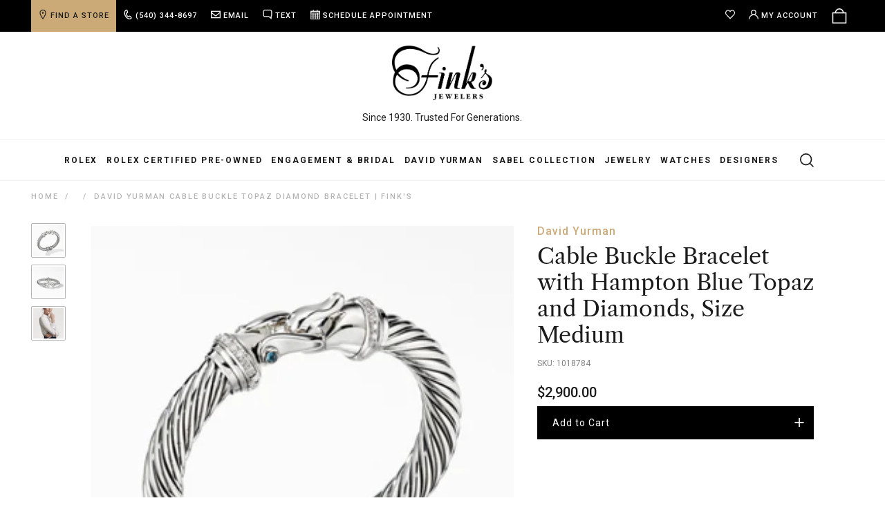

--- FILE ---
content_type: text/html; charset=utf-8
request_url: https://www.finks.com/products/cable-buckle-bracelet-with-hampton-blue-topaz-and-diamonds-b14159dssdibdim
body_size: 129969
content:
<!doctype html>
<!--[if IE 9]> <html class="ie9 no-js" lang="en"> <![endif]-->
<!--[if (gt IE 9)|!(IE)]><!-->
<html class="no-js" lang="en"> <!--<![endif]-->
	<head>
	<script type="application/vnd.locksmith+json" data-locksmith>{"version":"v256","locked":false,"initialized":true,"scope":"product","access_granted":true,"access_denied":false,"requires_customer":false,"manual_lock":false,"remote_lock":false,"has_timeout":false,"remote_rendered":null,"hide_resource":false,"hide_links_to_resource":false,"transparent":true,"locks":{"all":[],"opened":[]},"keys":[],"keys_signature":"289af63d2d230649c9cb0b3afecc937136baa8bd378a35393fa36e5eaf9d9f53","state":{"template":"product.david-yurman","theme":143023702131,"product":"cable-buckle-bracelet-with-hampton-blue-topaz-and-diamonds-b14159dssdibdim","collection":null,"page":null,"blog":null,"article":null,"app":null},"now":1769754267,"path":"\/products\/cable-buckle-bracelet-with-hampton-blue-topaz-and-diamonds-b14159dssdibdim","locale_root_url":"\/","canonical_url":"https:\/\/www.finks.com\/products\/cable-buckle-bracelet-with-hampton-blue-topaz-and-diamonds-b14159dssdibdim","customer_id":null,"customer_id_signature":"289af63d2d230649c9cb0b3afecc937136baa8bd378a35393fa36e5eaf9d9f53","cart":null}</script><script data-locksmith>!function(){undefined;!function(){var s=window.Locksmith={},e=document.querySelector('script[type="application/vnd.locksmith+json"]'),n=e&&e.innerHTML;if(s.state={},s.util={},s.loading=!1,n)try{s.state=JSON.parse(n)}catch(d){}if(document.addEventListener&&document.querySelector){var o,a,i,t=[76,79,67,75,83,77,73,84,72,49,49],c=function(){a=t.slice(0)},l="style",r=function(e){e&&27!==e.keyCode&&"click"!==e.type||(document.removeEventListener("keydown",r),document.removeEventListener("click",r),o&&document.body.removeChild(o),o=null)};c(),document.addEventListener("keyup",function(e){if(e.keyCode===a[0]){if(clearTimeout(i),a.shift(),0<a.length)return void(i=setTimeout(c,1e3));c(),r(),(o=document.createElement("div"))[l].width="50%",o[l].maxWidth="1000px",o[l].height="85%",o[l].border="1px rgba(0, 0, 0, 0.2) solid",o[l].background="rgba(255, 255, 255, 0.99)",o[l].borderRadius="4px",o[l].position="fixed",o[l].top="50%",o[l].left="50%",o[l].transform="translateY(-50%) translateX(-50%)",o[l].boxShadow="0 2px 5px rgba(0, 0, 0, 0.3), 0 0 100vh 100vw rgba(0, 0, 0, 0.5)",o[l].zIndex="2147483645";var t=document.createElement("textarea");t.value=JSON.stringify(JSON.parse(n),null,2),t[l].border="none",t[l].display="block",t[l].boxSizing="border-box",t[l].width="100%",t[l].height="100%",t[l].background="transparent",t[l].padding="22px",t[l].fontFamily="monospace",t[l].fontSize="14px",t[l].color="#333",t[l].resize="none",t[l].outline="none",t.readOnly=!0,o.appendChild(t),document.body.appendChild(o),t.addEventListener("click",function(e){e.stopImmediatePropagation()}),t.select(),document.addEventListener("keydown",r),document.addEventListener("click",r)}})}s.isEmbedded=-1!==window.location.search.indexOf("_ab=0&_fd=0&_sc=1"),s.path=s.state.path||window.location.pathname,s.basePath=s.state.locale_root_url.concat("/apps/locksmith").replace(/^\/\//,"/"),s.reloading=!1,s.util.console=window.console||{log:function(){},error:function(){}},s.util.makeUrl=function(e,t){var n,o=s.basePath+e,a=[],i=s.cache();for(n in i)a.push(n+"="+encodeURIComponent(i[n]));for(n in t)a.push(n+"="+encodeURIComponent(t[n]));return s.state.customer_id&&(a.push("customer_id="+encodeURIComponent(s.state.customer_id)),a.push("customer_id_signature="+encodeURIComponent(s.state.customer_id_signature))),o+=(-1===o.indexOf("?")?"?":"&")+a.join("&")},s._initializeCallbacks=[],s.on=function(e,t){if("initialize"!==e)throw'Locksmith.on() currently only supports the "initialize" event';s._initializeCallbacks.push(t)},s.initializeSession=function(e){if(!s.isEmbedded){var t=!1,n=!0,o=!0;(e=e||{}).silent&&(o=n=!(t=!0)),s.ping({silent:t,spinner:n,reload:o,callback:function(){s._initializeCallbacks.forEach(function(e){e()})}})}},s.cache=function(e){var t={};try{var n=function a(e){return(document.cookie.match("(^|; )"+e+"=([^;]*)")||0)[2]};t=JSON.parse(decodeURIComponent(n("locksmith-params")||"{}"))}catch(d){}if(e){for(var o in e)t[o]=e[o];document.cookie="locksmith-params=; expires=Thu, 01 Jan 1970 00:00:00 GMT; path=/",document.cookie="locksmith-params="+encodeURIComponent(JSON.stringify(t))+"; path=/"}return t},s.cache.cart=s.state.cart,s.cache.cartLastSaved=null,s.params=s.cache(),s.util.reload=function(){s.reloading=!0;try{window.location.href=window.location.href.replace(/#.*/,"")}catch(d){s.util.console.error("Preferred reload method failed",d),window.location.reload()}},s.cache.saveCart=function(e){if(!s.cache.cart||s.cache.cart===s.cache.cartLastSaved)return e?e():null;var t=s.cache.cartLastSaved;s.cache.cartLastSaved=s.cache.cart,fetch("/cart/update.js",{method:"POST",headers:{"Content-Type":"application/json",Accept:"application/json"},body:JSON.stringify({attributes:{locksmith:s.cache.cart}})}).then(function(e){if(!e.ok)throw new Error("Cart update failed: "+e.status);return e.json()}).then(function(){e&&e()})["catch"](function(e){if(s.cache.cartLastSaved=t,!s.reloading)throw e})},s.util.spinnerHTML='<style>body{background:#FFF}@keyframes spin{from{transform:rotate(0deg)}to{transform:rotate(360deg)}}#loading{display:flex;width:100%;height:50vh;color:#777;align-items:center;justify-content:center}#loading .spinner{display:block;animation:spin 600ms linear infinite;position:relative;width:50px;height:50px}#loading .spinner-ring{stroke:currentColor;stroke-dasharray:100%;stroke-width:2px;stroke-linecap:round;fill:none}</style><div id="loading"><div class="spinner"><svg width="100%" height="100%"><svg preserveAspectRatio="xMinYMin"><circle class="spinner-ring" cx="50%" cy="50%" r="45%"></circle></svg></svg></div></div>',s.util.clobberBody=function(e){document.body.innerHTML=e},s.util.clobberDocument=function(e){e.responseText&&(e=e.responseText),document.documentElement&&document.removeChild(document.documentElement);var t=document.open("text/html","replace");t.writeln(e),t.close(),setTimeout(function(){var e=t.querySelector("[autofocus]");e&&e.focus()},100)},s.util.serializeForm=function(e){if(e&&"FORM"===e.nodeName){var t,n,o={};for(t=e.elements.length-1;0<=t;t-=1)if(""!==e.elements[t].name)switch(e.elements[t].nodeName){case"INPUT":switch(e.elements[t].type){default:case"text":case"hidden":case"password":case"button":case"reset":case"submit":o[e.elements[t].name]=e.elements[t].value;break;case"checkbox":case"radio":e.elements[t].checked&&(o[e.elements[t].name]=e.elements[t].value);break;case"file":}break;case"TEXTAREA":o[e.elements[t].name]=e.elements[t].value;break;case"SELECT":switch(e.elements[t].type){case"select-one":o[e.elements[t].name]=e.elements[t].value;break;case"select-multiple":for(n=e.elements[t].options.length-1;0<=n;n-=1)e.elements[t].options[n].selected&&(o[e.elements[t].name]=e.elements[t].options[n].value)}break;case"BUTTON":switch(e.elements[t].type){case"reset":case"submit":case"button":o[e.elements[t].name]=e.elements[t].value}}return o}},s.util.on=function(e,i,s,t){t=t||document;var c="locksmith-"+e+i,n=function(e){var t=e.target,n=e.target.parentElement,o=t&&t.className&&(t.className.baseVal||t.className)||"",a=n&&n.className&&(n.className.baseVal||n.className)||"";("string"==typeof o&&-1!==o.split(/\s+/).indexOf(i)||"string"==typeof a&&-1!==a.split(/\s+/).indexOf(i))&&!e[c]&&(e[c]=!0,s(e))};t.attachEvent?t.attachEvent(e,n):t.addEventListener(e,n,!1)},s.util.enableActions=function(e){s.util.on("click","locksmith-action",function(e){e.preventDefault();var t=e.target;t.dataset.confirmWith&&!confirm(t.dataset.confirmWith)||(t.disabled=!0,t.innerText=t.dataset.disableWith,s.post("/action",t.dataset.locksmithParams,{spinner:!1,type:"text",success:function(e){(e=JSON.parse(e.responseText)).message&&alert(e.message),s.util.reload()}}))},e)},s.util.inject=function(e,t){var n=["data","locksmith","append"];if(-1!==t.indexOf(n.join("-"))){var o=document.createElement("div");o.innerHTML=t,e.appendChild(o)}else e.innerHTML=t;var a,i,s=e.querySelectorAll("script");for(i=0;i<s.length;++i){a=s[i];var c=document.createElement("script");if(a.type&&(c.type=a.type),a.src)c.src=a.src;else{var l=document.createTextNode(a.innerHTML);c.appendChild(l)}e.appendChild(c)}var r=e.querySelector("[autofocus]");r&&r.focus()},s.post=function(e,t,n){!1!==(n=n||{}).spinner&&s.util.clobberBody(s.util.spinnerHTML);var o={};n.container===document?(o.layout=1,n.success=function(e){s.util.clobberDocument(e)}):n.container&&(o.layout=0,n.success=function(e){var t=document.getElementById(n.container);s.util.inject(t,e),t.id===t.firstChild.id&&t.parentElement.replaceChild(t.firstChild,t)}),n.form_type&&(t.form_type=n.form_type),n.include_layout_classes!==undefined&&(t.include_layout_classes=n.include_layout_classes),n.lock_id!==undefined&&(t.lock_id=n.lock_id),s.loading=!0;var a=s.util.makeUrl(e,o),i="json"===n.type||"text"===n.type;fetch(a,{method:"POST",headers:{"Content-Type":"application/json",Accept:i?"application/json":"text/html"},body:JSON.stringify(t)}).then(function(e){if(!e.ok)throw new Error("Request failed: "+e.status);return e.text()}).then(function(e){var t=n.success||s.util.clobberDocument;t(i?{responseText:e}:e)})["catch"](function(e){if(!s.reloading)if("dashboard.weglot.com"!==window.location.host){if(!n.silent)throw alert("Something went wrong! Please refresh and try again."),e;console.error(e)}else console.error(e)})["finally"](function(){s.loading=!1})},s.postResource=function(e,t){e.path=s.path,e.search=window.location.search,e.state=s.state,e.passcode&&(e.passcode=e.passcode.trim()),e.email&&(e.email=e.email.trim()),e.state.cart=s.cache.cart,e.locksmith_json=s.jsonTag,e.locksmith_json_signature=s.jsonTagSignature,s.post("/resource",e,t)},s.ping=function(e){if(!s.isEmbedded){e=e||{};var t=function(){e.reload?s.util.reload():"function"==typeof e.callback&&e.callback()};s.post("/ping",{path:s.path,search:window.location.search,state:s.state},{spinner:!!e.spinner,silent:"undefined"==typeof e.silent||e.silent,type:"text",success:function(e){e&&e.responseText?((e=JSON.parse(e.responseText)).messages&&0<e.messages.length&&s.showMessages(e.messages),e.cart&&s.cache.cart!==e.cart?(s.cache.cart=e.cart,s.cache.saveCart(function(){t(),e.cart&&e.cart.match(/^.+:/)&&s.util.reload()})):t()):console.error("[Locksmith] Invalid result in ping callback:",e)}})}},s.timeoutMonitor=function(){var e=s.cache.cart;s.ping({callback:function(){e!==s.cache.cart||setTimeout(function(){s.timeoutMonitor()},6e4)}})},s.showMessages=function(e){var t=document.createElement("div");t.style.position="fixed",t.style.left=0,t.style.right=0,t.style.bottom="-50px",t.style.opacity=0,t.style.background="#191919",t.style.color="#ddd",t.style.transition="bottom 0.2s, opacity 0.2s",t.style.zIndex=999999,t.innerHTML="        <style>          .locksmith-ab .locksmith-b { display: none; }          .locksmith-ab.toggled .locksmith-b { display: flex; }          .locksmith-ab.toggled .locksmith-a { display: none; }          .locksmith-flex { display: flex; flex-wrap: wrap; justify-content: space-between; align-items: center; padding: 10px 20px; }          .locksmith-message + .locksmith-message { border-top: 1px #555 solid; }          .locksmith-message a { color: inherit; font-weight: bold; }          .locksmith-message a:hover { color: inherit; opacity: 0.8; }          a.locksmith-ab-toggle { font-weight: inherit; text-decoration: underline; }          .locksmith-text { flex-grow: 1; }          .locksmith-cta { flex-grow: 0; text-align: right; }          .locksmith-cta button { transform: scale(0.8); transform-origin: left; }          .locksmith-cta > * { display: block; }          .locksmith-cta > * + * { margin-top: 10px; }          .locksmith-message a.locksmith-close { flex-grow: 0; text-decoration: none; margin-left: 15px; font-size: 30px; font-family: monospace; display: block; padding: 2px 10px; }                    @media screen and (max-width: 600px) {            .locksmith-wide-only { display: none !important; }            .locksmith-flex { padding: 0 15px; }            .locksmith-flex > * { margin-top: 5px; margin-bottom: 5px; }            .locksmith-cta { text-align: left; }          }                    @media screen and (min-width: 601px) {            .locksmith-narrow-only { display: none !important; }          }        </style>      "+e.map(function(e){return'<div class="locksmith-message">'+e+"</div>"}).join(""),document.body.appendChild(t),document.body.style.position="relative",document.body.parentElement.style.paddingBottom=t.offsetHeight+"px",setTimeout(function(){t.style.bottom=0,t.style.opacity=1},50),s.util.on("click","locksmith-ab-toggle",function(e){e.preventDefault();for(var t=e.target.parentElement;-1===t.className.split(" ").indexOf("locksmith-ab");)t=t.parentElement;-1!==t.className.split(" ").indexOf("toggled")?t.className=t.className.replace("toggled",""):t.className=t.className+" toggled"}),s.util.enableActions(t)}}()}();</script>
      <script data-locksmith>Locksmith.cache.cart=null</script>

  <script data-locksmith>Locksmith.jsonTag="{\"version\":\"v256\",\"locked\":false,\"initialized\":true,\"scope\":\"product\",\"access_granted\":true,\"access_denied\":false,\"requires_customer\":false,\"manual_lock\":false,\"remote_lock\":false,\"has_timeout\":false,\"remote_rendered\":null,\"hide_resource\":false,\"hide_links_to_resource\":false,\"transparent\":true,\"locks\":{\"all\":[],\"opened\":[]},\"keys\":[],\"keys_signature\":\"289af63d2d230649c9cb0b3afecc937136baa8bd378a35393fa36e5eaf9d9f53\",\"state\":{\"template\":\"product.david-yurman\",\"theme\":143023702131,\"product\":\"cable-buckle-bracelet-with-hampton-blue-topaz-and-diamonds-b14159dssdibdim\",\"collection\":null,\"page\":null,\"blog\":null,\"article\":null,\"app\":null},\"now\":1769754267,\"path\":\"\\\/products\\\/cable-buckle-bracelet-with-hampton-blue-topaz-and-diamonds-b14159dssdibdim\",\"locale_root_url\":\"\\\/\",\"canonical_url\":\"https:\\\/\\\/www.finks.com\\\/products\\\/cable-buckle-bracelet-with-hampton-blue-topaz-and-diamonds-b14159dssdibdim\",\"customer_id\":null,\"customer_id_signature\":\"289af63d2d230649c9cb0b3afecc937136baa8bd378a35393fa36e5eaf9d9f53\",\"cart\":null}";Locksmith.jsonTagSignature="d69f8ba3c3e054674bf7d04089da861eba79a765f81468b89ff659d73f7850d2"</script>
	<script src="//www.finks.com/cdn/shop/files/pandectes-rules.js?v=8293161204793778965"></script>
	
	
        
        <meta charset="utf-8"><meta http-equiv="X-UA-Compatible" content="IE=edge,chrome=1"><meta name="viewport" content="width=device-width,initial-scale=1">
      	<meta name="theme-color" content="#000000">
        <meta name="google-site-verification" content="0J5knroit8e8mbiNCzSwjVUjnvWy44_0cmJmbhjuWJ4" />
        <meta name="google-site-verification" content="XbimXruFMGZYs6POWKfGWShths_aZhTGyAglEtVZXhs" />
        <meta name="p:domain_verify" content="72e53b8fb86f82290edfaa18e633cf2e">
        <meta name="facebook-domain-verification" content="tzqr8fjch8zbx6n73kl13pl6gwkaei" >
        <meta name="facebook-domain-verification" content="gu3ecwaynkata3tmgs66yhnq621dry" >
        <link rel="canonical" href="https://www.finks.com/products/cable-buckle-bracelet-with-hampton-blue-topaz-and-diamonds-b14159dssdibdim">
        <link rel="alternate" hreflang="en-us" href="https://www.finks.com/products/cable-buckle-bracelet-with-hampton-blue-topaz-and-diamonds-b14159dssdibdim" />
        <link rel="preconnect" href="https://cdn2.shopify.com">
      	<link rel="preconnect" href="https://s3.amazonaws.com">
        <link rel="preconnect" href="https://a.klaviyo.com">
      	<link rel="preconnect" href="https://static.klaviyo.com">
        <link rel="preconnect" href="https://connect.podium.com">
      	<link rel="preconnect" href="https://connect.facebook.com">
		<link rel="preload" href="https://fonts.gstatic.com/s/roboto/v29/KFOmCnqEu92Fr1Mu4mxK.woff2" as="font" type="font/woff2" crossorigin>
<link rel="preload" href="https://fonts.gstatic.com/s/roboto/v29/KFOlCnqEu92Fr1MmEU9fBBc4.woff2" as="font" type="font/woff2" crossorigin>
<link rel="preload" href="https://fonts.gstatic.com/s/roboto/v29/KFOlCnqEu92Fr1MmWUlfBBc4.woff2" as="font" type="font/woff2" crossorigin>
<link rel="preload" href="//www.finks.com/cdn/shop/t/307/assets/librecaslontext-regular-webfont.woff2?v=179322591148643309711769691278" as="font" type="font/woff2" crossorigin>
<style>
@font-face{font-family:Roboto;font-style:normal;font-weight:400;font-display:swap;src:url(https://fonts.gstatic.com/s/roboto/v29/KFOmCnqEu92Fr1Mu4mxK.woff2) format('woff2');unicode-range:U+0000-00FF,U+0131,U+0152-0153,U+02BB-02BC,U+02C6,U+02DA,U+02DC,U+2000-206F,U+2074,U+20AC,U+2122,U+2191,U+2193,U+2212,U+2215,U+FEFF,U+FFFD}@font-face{font-family:Roboto;font-style:normal;font-weight:500;font-display:swap;src:url(https://fonts.gstatic.com/s/roboto/v29/KFOlCnqEu92Fr1MmEU9fBBc4.woff2) format('woff2');unicode-range:U+0000-00FF,U+0131,U+0152-0153,U+02BB-02BC,U+02C6,U+02DA,U+02DC,U+2000-206F,U+2074,U+20AC,U+2122,U+2191,U+2193,U+2212,U+2215,U+FEFF,U+FFFD}@font-face{font-family:Roboto;font-style:normal;font-weight:700;font-display:swap;src:url(https://fonts.gstatic.com/s/roboto/v29/KFOlCnqEu92Fr1MmWUlfBBc4.woff2) format('woff2');unicode-range:U+0000-00FF,U+0131,U+0152-0153,U+02BB-02BC,U+02C6,U+02DA,U+02DC,U+2000-206F,U+2074,U+20AC,U+2122,U+2191,U+2193,U+2212,U+2215,U+FEFF,U+FFFD}
@font-face {
    font-family: 'libre-caslon';
    font-display: swap;
    font-weight: normal;
    font-style: normal;
    src: url(//www.finks.com/cdn/shop/t/307/assets/librecaslontext-regular-webfont.woff2?v=179322591148643309711769691278) format('woff2');
}
</style>
<style type="lazyload2">
@font-face {
    font-family: 'libre-caslon';
    font-display: swap;
    font-weight: normal;
    font-style: normal;
    src: url(//www.finks.com/cdn/shop/t/307/assets/librecaslontext-regular-webfont.woff?v=68117851152241027671769691278) format('woff');
}
@font-face {
    font-family: 'libre-caslon';
    font-display: swap;
    font-weight: normal;
    font-style: italic;
    src: url(//www.finks.com/cdn/shop/t/307/assets/librecaslontext-italic-webfont.woff?v=148888669400999251541769691278) format('woff');
}  
</style>
      	<style class="critical2">.product-single__main-photos.product-single__main-photos--product-template.product-main-slider:not(.slick-slider) .product-single__photo-wrapper:first-child{position:relative;opacity:1!important}.slick-slider{position:relative;display:block;box-sizing:border-box;-webkit-touch-callout:none;-webkit-user-select:none;-khtml-user-select:none;-moz-user-select:none;-ms-user-select:none;user-select:none;-ms-touch-action:pan-y;touch-action:pan-y;-webkit-tap-highlight-color:transparent}.slick-list{position:relative;overflow:hidden;display:block;margin:0;padding:0}.slick-list:focus{outline:0}.slick-list.dragging{cursor:pointer;cursor:hand}.slick-list:after{clear:both;content:"";display:block}.slick-slider .slick-list,.slick-slider .slick-track{-webkit-transform:translate3d(0,0,0);-moz-transform:translate3d(0,0,0);-ms-transform:translate3d(0,0,0);-o-transform:translate3d(0,0,0);transform:translate(0)}.slick-track{position:relative;left:0;top:0;display:block;margin-left:auto;margin-right:auto}.slick-track:after,.slick-track:before{content:"";display:table}.slick-track:after{clear:both}.slick-loading .slick-track{visibility:hidden}.slick-slide{float:left;height:100%;min-height:1px;display:none}[dir=rtl] .slick-slide{float:right}.slick-slide img{display:block}.slick-slide.slick-loading img{display:none}.slick-slide.dragging img{pointer-events:none}.slick-initialized .slick-slide{display:block}.slick-loading .slick-slide{visibility:hidden}.slick-vertical .slick-slide{display:block;height:auto;border:1px solid transparent}.slick-arrow.slick-hidden{display:none}.slick-next,.slick-prev{position:absolute;display:block;height:20px;width:20px;line-height:0;font-size:0px;cursor:pointer;background:0 0;color:transparent;top:50%;-webkit-transform:translate(0,-50%);-ms-transform:translate(0,-50%);transform:translateY(-50%);padding:0;border:none}.slick-next:focus,.slick-next:hover,.slick-prev:focus,.slick-prev:hover{background:0 0;color:transparent}.slick-next:focus:before,.slick-next:hover:before,.slick-prev:focus:before,.slick-prev:hover:before{opacity:1}.slick-next.slick-disabled:before,.slick-prev.slick-disabled:before{opacity:.25}.slick-next:before,.slick-prev:before{font-family:"slick-icons, sans-serif";font-size:20px;line-height:1;color:#000;opacity:.75;-webkit-font-smoothing:antialiased;-moz-osx-font-smoothing:grayscale}.slick-prev{left:-25px}[dir=rtl] .slick-prev{left:auto;right:-25px}.slick-prev:before{content:"\2190"}[dir=rtl] .slick-prev:before{content:"\2192"}.slick-next{right:-25px}[dir=rtl] .slick-next{left:-25px;right:auto}.slick-next:before{content:"\2192"}[dir=rtl] .slick-next:before{content:"\2190"}.slick-dotted.slick-slider{margin-bottom:30px}.slick-dots{position:absolute;bottom:-25px;left:0;list-style:none;display:block;text-align:center;padding:0;margin:0;width:100%}.slick-dots li{position:relative;display:inline-block;height:5px;width:5px;margin:0 5px;padding:0;cursor:pointer}.slick-dots li button{border:0;background:0 0;display:block;height:5px;width:5px;line-height:0;font-size:0px;color:transparent;padding:5px;cursor:pointer}.slick-dots li button:focus:before,.slick-dots li button:hover:before{opacity:1}.slick-dots li button:before{position:absolute;top:0;left:0;content:"\2022";width:5px;height:5px;font-family:"slick-icons, sans-serif";font-size:6px;line-height:5px;text-align:center;color:#ccc;opacity:.25;-webkit-font-smoothing:antialiased;-moz-osx-font-smoothing:grayscale}.slick-dots li.slick-active button:before{color:#ccc;opacity:.75}img.img-lazy{opacity:0;-ms-transition:opacity .2s ease;-webkit-transition:opacity .2s ease;transition:opacity .2s ease}.ie9 img.img-lazy,img.img-lazy.lazyloaded{opacity:1}.slideshow__image.img-lazy{visibility:hidden;position:absolute;z-index:-1}.ie9 .slideshow__image.img-lazy,.slideshow__image.img-lazy.lazyloaded{visibility:visible;position:relative}*,:after,:before{box-sizing:border-box}:focus{outline:0}body{margin:0}article,aside,details,figcaption,figure,footer,header,hgroup,main,menu,nav,section,summary{display:block}body,button,input,select,textarea{-webkit-font-smoothing:antialiased;-webkit-text-size-adjust:100%}a{background-color:transparent}b,strong{font-weight:700}em{font-style:italic}small{font-size:80%}sub,sup{font-size:75%;line-height:0;position:relative;vertical-align:baseline}sup{top:-.5em}sub{bottom:-.25em}img{max-width:100%;border:0;font-size:12px}button,input,optgroup,select,textarea{color:inherit;font:inherit;margin:0}button[disabled],html input[disabled]{cursor:default}[type=button]::-moz-focus-inner,[type=reset]::-moz-focus-inner,[type=submit]::-moz-focus-inner,button::-moz-focus-inner{border-style:none;padding:0}[type=button]:-moz-focusring,[type=reset]:-moz-focusring,[type=submit]:-moz-focusring,button:-moz-focusring{outline:1px dotted ButtonText}input[type=email],input[type=number],input[type=password],input[type=search]{-webkit-appearance:none;-moz-appearance:none}input[type=number]::-webkit-inner-spin-button,input[type=number]::-webkit-outer-spin-button{opacity:1}table{width:100%;border-collapse:collapse;border-spacing:0}td,th{padding:0}textarea{overflow:auto;-webkit-appearance:none;-moz-appearance:none}[role=button],a,button,input,label,select,textarea{touch-action:manipulation}.grid{list-style:none;padding:0;margin:0 0 0 -30px}.grid:after{content:"";display:table;clear:both}@media only screen and (max-width:749px){.grid{margin-left:-18px}}.grid__item{float:left;padding-left:30px;width:100%}@media only screen and (max-width:749px){.grid__item{padding-left:18px}}.grid__item[class*=--push]{position:relative}.grid--rev{direction:rtl;text-align:left}.grid--rev>.grid__item{direction:ltr;text-align:left;float:right}.one-whole{width:100%}.one-half{width:50%}.one-third{width:33.33333%}.two-thirds{width:66.66667%}.one-quarter{width:25%}.three-quarters{width:75%}.one-fifth{width:20%}.two-fifths{width:40%}.three-fifths{width:60%}.four-fifths{width:80%}.one-sixth{width:16.66667%}.five-sixths{width:83.33333%}.one-eighth{width:12.5%}.three-eighths{width:37.5%}.five-eighths{width:62.5%}.seven-eighths{width:87.5%}.one-tenth{width:10%}.three-tenths{width:30%}.seven-tenths{width:70%}.nine-tenths{width:90%}.one-twelfth{width:8.33333%}.five-twelfths{width:41.66667%}.seven-twelfths{width:58.33333%}.eleven-twelfths{width:91.66667%}.show{display:block!important}.hide{display:none!important}.text-left{text-align:left!important}.text-right{text-align:right!important}.text-center{text-align:center!important}@media only screen and (max-width:749px){.small--one-whole{width:100%}.small--one-half{width:50%}.small--one-third{width:33.33333%}.small--two-thirds{width:66.66667%}.small--one-quarter{width:25%}.small--three-quarters{width:75%}.small--one-fifth{width:20%}.small--two-fifths{width:40%}.small--three-fifths{width:60%}.small--four-fifths{width:80%}.small--one-sixth{width:16.66667%}.small--five-sixths{width:83.33333%}.small--one-eighth{width:12.5%}.small--three-eighths{width:37.5%}.small--five-eighths{width:62.5%}.small--seven-eighths{width:87.5%}.small--one-tenth{width:10%}.small--three-tenths{width:30%}.small--seven-tenths{width:70%}.small--nine-tenths{width:90%}.small--one-twelfth{width:8.33333%}.small--five-twelfths{width:41.66667%}.small--seven-twelfths{width:58.33333%}.small--eleven-twelfths{width:91.66667%}.grid--uniform .small--one-eighth:nth-child(8n+1),.grid--uniform .small--one-fifth:nth-child(5n+1),.grid--uniform .small--one-half:nth-child(2n+1),.grid--uniform .small--one-quarter:nth-child(4n+1),.grid--uniform .small--one-sixth:nth-child(6n+1),.grid--uniform .small--one-third:nth-child(3n+1),.grid--uniform .small--one-twelfth:nth-child(12n+1){clear:both}.small--show{display:block!important}.small--hide{display:none!important}.small--text-left{text-align:left!important}.small--text-right{text-align:right!important}.small--text-center{text-align:center!important}}@media only screen and (max-width:1023px){.medium-down--one-whole{width:100%}.medium-down--one-half{width:50%}.medium-down--one-third{width:33.33333%}.medium-down--two-thirds{width:66.66667%}.medium-down--one-quarter{width:25%}.medium-down--three-quarters{width:75%}.medium-down--one-fifth{width:20%}.medium-down--two-fifths{width:40%}.medium-down--three-fifths{width:60%}.medium-down--four-fifths{width:80%}.medium-down--one-sixth{width:16.66667%}.medium-down--five-sixths{width:83.33333%}.medium-down--one-eighth{width:12.5%}.medium-down--three-eighths{width:37.5%}.medium-down--five-eighths{width:62.5%}.medium-down--seven-eighths{width:87.5%}.medium-down--one-tenth{width:10%}.medium-down--three-tenths{width:30%}.medium-down--seven-tenths{width:70%}.medium-down--nine-tenths{width:90%}.medium-down--one-twelfth{width:8.33333%}.medium-down--five-twelfths{width:41.66667%}.medium-down--seven-twelfths{width:58.33333%}.medium-down--eleven-twelfths{width:91.66667%}.grid--uniform .medium-down--one-eighth:nth-child(8n+1),.grid--uniform .medium-down--one-fifth:nth-child(5n+1),.grid--uniform .medium-down--one-half:nth-child(2n+1),.grid--uniform .medium-down--one-quarter:nth-child(4n+1),.grid--uniform .medium-down--one-sixth:nth-child(6n+1),.grid--uniform .medium-down--one-third:nth-child(3n+1),.grid--uniform .medium-down--one-twelfth:nth-child(12n+1){clear:both}.medium-down--show{display:block!important}.medium-down--hide{display:none!important}.medium-down--text-left{text-align:left!important}.medium-down--text-right{text-align:right!important}.medium-down--text-center{text-align:center!important}}@media only screen and (min-width:750px) and (max-width:1023px){.medium--one-whole{width:100%}.medium--one-half{width:50%}.medium--one-third{width:33.33333%}.medium--two-thirds{width:66.66667%}.medium--one-quarter{width:25%}.medium--three-quarters{width:75%}.medium--one-fifth{width:20%}.medium--two-fifths{width:40%}.medium--three-fifths{width:60%}.medium--four-fifths{width:80%}.medium--one-sixth{width:16.66667%}.medium--five-sixths{width:83.33333%}.medium--one-eighth{width:12.5%}.medium--three-eighths{width:37.5%}.medium--five-eighths{width:62.5%}.medium--seven-eighths{width:87.5%}.medium--one-tenth{width:10%}.medium--three-tenths{width:30%}.medium--seven-tenths{width:70%}.medium--nine-tenths{width:90%}.medium--one-twelfth{width:8.33333%}.medium--five-twelfths{width:41.66667%}.medium--seven-twelfths{width:58.33333%}.medium--eleven-twelfths{width:91.66667%}.grid--uniform .medium--one-eighth:nth-child(8n+1),.grid--uniform .medium--one-fifth:nth-child(5n+1),.grid--uniform .medium--one-half:nth-child(2n+1),.grid--uniform .medium--one-quarter:nth-child(4n+1),.grid--uniform .medium--one-sixth:nth-child(6n+1),.grid--uniform .medium--one-third:nth-child(3n+1),.grid--uniform .medium--one-twelfth:nth-child(12n+1){clear:both}.medium--show{display:block!important}.medium--hide{display:none!important}.medium--text-left{text-align:left!important}.medium--text-right{text-align:right!important}.medium--text-center{text-align:center!important}}@media only screen and (min-width:750px){.medium-up--one-whole{width:100%}.medium-up--one-half{width:50%}.medium-up--one-third{width:33.33333%}.medium-up--two-thirds{width:66.66667%}.medium-up--one-quarter{width:25%}.medium-up--three-quarters{width:75%}.medium-up--one-fifth{width:20%}.medium-up--two-fifths{width:40%}.medium-up--three-fifths{width:60%}.medium-up--four-fifths{width:80%}.medium-up--one-sixth{width:16.66667%}.medium-up--five-sixths{width:83.33333%}.medium-up--one-eighth{width:12.5%}.medium-up--three-eighths{width:37.5%}.medium-up--five-eighths{width:62.5%}.medium-up--seven-eighths{width:87.5%}.medium-up--one-tenth{width:10%}.medium-up--three-tenths{width:30%}.medium-up--seven-tenths{width:70%}.medium-up--nine-tenths{width:90%}.medium-up--one-twelfth{width:8.33333%}.medium-up--five-twelfths{width:41.66667%}.medium-up--seven-twelfths{width:58.33333%}.medium-up--eleven-twelfths{width:91.66667%}.grid--uniform .medium-up--one-eighth:nth-child(8n+1),.grid--uniform .medium-up--one-fifth:nth-child(5n+1),.grid--uniform .medium-up--one-half:nth-child(2n+1),.grid--uniform .medium-up--one-quarter:nth-child(4n+1),.grid--uniform .medium-up--one-sixth:nth-child(6n+1),.grid--uniform .medium-up--one-third:nth-child(3n+1),.grid--uniform .medium-up--one-twelfth:nth-child(12n+1){clear:both}.medium-up--show{display:block!important}.medium-up--hide{display:none!important}.medium-up--text-left{text-align:left!important}.medium-up--text-right{text-align:right!important}.medium-up--text-center{text-align:center!important}}@media only screen and (min-width:1024px) and (max-width:1399px){.large--one-whole{width:100%}.large--one-half{width:50%}.large--one-third{width:33.33333%}.large--two-thirds{width:66.66667%}.large--one-quarter{width:25%}.large--three-quarters{width:75%}.large--one-fifth{width:20%}.large--two-fifths{width:40%}.large--three-fifths{width:60%}.large--four-fifths{width:80%}.large--one-sixth{width:16.66667%}.large--five-sixths{width:83.33333%}.large--one-eighth{width:12.5%}.large--three-eighths{width:37.5%}.large--five-eighths{width:62.5%}.large--seven-eighths{width:87.5%}.large--one-tenth{width:10%}.large--three-tenths{width:30%}.large--seven-tenths{width:70%}.large--nine-tenths{width:90%}.large--one-twelfth{width:8.33333%}.large--five-twelfths{width:41.66667%}.large--seven-twelfths{width:58.33333%}.large--eleven-twelfths{width:91.66667%}.grid--uniform .large--one-eighth:nth-child(8n+1),.grid--uniform .large--one-fifth:nth-child(5n+1),.grid--uniform .large--one-half:nth-child(2n+1),.grid--uniform .large--one-quarter:nth-child(4n+1),.grid--uniform .large--one-sixth:nth-child(6n+1),.grid--uniform .large--one-third:nth-child(3n+1),.grid--uniform .large--one-twelfth:nth-child(12n+1){clear:both}.large--show{display:block!important}.large--hide{display:none!important}.large--text-left{text-align:left!important}.large--text-right{text-align:right!important}.large--text-center{text-align:center!important}}@media only screen and (min-width:1024px){.large-up--one-whole{width:100%}.large-up--one-half{width:50%}.large-up--one-third{width:33.33333%}.large-up--two-thirds{width:66.66667%}.large-up--one-quarter{width:25%}.large-up--three-quarters{width:75%}.large-up--one-fifth{width:20%}.large-up--two-fifths{width:40%}.large-up--three-fifths{width:60%}.large-up--four-fifths{width:80%}.large-up--one-sixth{width:16.66667%}.large-up--five-sixths{width:83.33333%}.large-up--one-eighth{width:12.5%}.large-up--three-eighths{width:37.5%}.large-up--five-eighths{width:62.5%}.large-up--seven-eighths{width:87.5%}.large-up--one-tenth{width:10%}.large-up--three-tenths{width:30%}.large-up--seven-tenths{width:70%}.large-up--nine-tenths{width:90%}.large-up--one-twelfth{width:8.33333%}.large-up--five-twelfths{width:41.66667%}.large-up--seven-twelfths{width:58.33333%}.large-up--eleven-twelfths{width:91.66667%}.grid--uniform .large-up--one-eighth:nth-child(8n+1),.grid--uniform .large-up--one-fifth:nth-child(5n+1),.grid--uniform .large-up--one-half:nth-child(2n+1),.grid--uniform .large-up--one-quarter:nth-child(4n+1),.grid--uniform .large-up--one-sixth:nth-child(6n+1),.grid--uniform .large-up--one-third:nth-child(3n+1),.grid--uniform .large-up--one-twelfth:nth-child(12n+1){clear:both}.large-up--show{display:block!important}.large-up--hide{display:none!important}.large-up--text-left{text-align:left!important}.large-up--text-right{text-align:right!important}.large-up--text-center{text-align:center!important}}@media only screen and (min-width:1400px){.widescreen--one-whole{width:100%}.widescreen--one-half{width:50%}.widescreen--one-third{width:33.33333%}.widescreen--two-thirds{width:66.66667%}.widescreen--one-quarter{width:25%}.widescreen--three-quarters{width:75%}.widescreen--one-fifth{width:20%}.widescreen--two-fifths{width:40%}.widescreen--three-fifths{width:60%}.widescreen--four-fifths{width:80%}.widescreen--one-sixth{width:16.66667%}.widescreen--five-sixths{width:83.33333%}.widescreen--one-eighth{width:12.5%}.widescreen--three-eighths{width:37.5%}.widescreen--five-eighths{width:62.5%}.widescreen--seven-eighths{width:87.5%}.widescreen--one-tenth{width:10%}.widescreen--three-tenths{width:30%}.widescreen--seven-tenths{width:70%}.widescreen--nine-tenths{width:90%}.widescreen--one-twelfth{width:8.33333%}.widescreen--five-twelfths{width:41.66667%}.widescreen--seven-twelfths{width:58.33333%}.widescreen--eleven-twelfths{width:91.66667%}.grid--uniform .widescreen--one-eighth:nth-child(8n+1),.grid--uniform .widescreen--one-fifth:nth-child(5n+1),.grid--uniform .widescreen--one-half:nth-child(2n+1),.grid--uniform .widescreen--one-quarter:nth-child(4n+1),.grid--uniform .widescreen--one-sixth:nth-child(6n+1),.grid--uniform .widescreen--one-third:nth-child(3n+1),.grid--uniform .widescreen--one-twelfth:nth-child(12n+1){clear:both}.widescreen--show{display:block!important}.widescreen--hide{display:none!important}.widescreen--text-left{text-align:left!important}.widescreen--text-right{text-align:right!important}.widescreen--text-center{text-align:center!important}}@media only screen and (max-width:500px){.narrowscreen--one-whole{width:100%}.narrowscreen--one-half{width:50%}.narrowscreen--one-third{width:33.33333%}.narrowscreen--two-thirds{width:66.66667%}.narrowscreen--one-quarter{width:25%}.narrowscreen--three-quarters{width:75%}.narrowscreen--one-fifth{width:20%}.narrowscreen--two-fifths{width:40%}.narrowscreen--three-fifths{width:60%}.narrowscreen--four-fifths{width:80%}.narrowscreen--one-sixth{width:16.66667%}.narrowscreen--five-sixths{width:83.33333%}.narrowscreen--one-eighth{width:12.5%}.narrowscreen--three-eighths{width:37.5%}.narrowscreen--five-eighths{width:62.5%}.narrowscreen--seven-eighths{width:87.5%}.narrowscreen--one-tenth{width:10%}.narrowscreen--three-tenths{width:30%}.narrowscreen--seven-tenths{width:70%}.narrowscreen--nine-tenths{width:90%}.narrowscreen--one-twelfth{width:8.33333%}.narrowscreen--five-twelfths{width:41.66667%}.narrowscreen--seven-twelfths{width:58.33333%}.narrowscreen--eleven-twelfths{width:91.66667%}.grid--uniform .narrowscreen--one-eighth:nth-child(8n+1),.grid--uniform .narrowscreen--one-fifth:nth-child(5n+1),.grid--uniform .narrowscreen--one-half:nth-child(2n+1),.grid--uniform .narrowscreen--one-quarter:nth-child(4n+1),.grid--uniform .narrowscreen--one-sixth:nth-child(6n+1),.grid--uniform .narrowscreen--one-third:nth-child(3n+1),.grid--uniform .narrowscreen--one-twelfth:nth-child(12n+1){clear:both}.narrowscreen--show{display:block!important}.narrowscreen--hide{display:none!important}.narrowscreen--text-left{text-align:left!important}.narrowscreen--text-right{text-align:right!important}.narrowscreen--text-center{text-align:center!important}}.clearfix:after{content:"";display:table;clear:both}.icon__fallback-text,.visually-hidden{position:absolute!important;overflow:hidden;clip:rect(0 0 0 0);height:1px;width:1px;margin:-1px;padding:0;border:0}.visibility-hidden{visibility:hidden}.visually-hidden--inline{margin:0;height:1em}.visually-hidden--static{position:static!important}.js-focus-hidden:focus{outline:0}.no-js:not(html){display:none}.no-js .no-js:not(html){display:block}.no-js .js{display:none}.hide{display:none!important}.is-transitioning{display:block!important;visibility:visible!important}@-webkit-keyframes spin{0%{-ms-transform:rotate(0);-webkit-transform:rotate(0);transform:rotate(0)}to{-ms-transform:rotate(360deg);-webkit-transform:rotate(360deg);transform:rotate(360deg)}}@-moz-keyframes spin{0%{-ms-transform:rotate(0);-webkit-transform:rotate(0);transform:rotate(0)}to{-ms-transform:rotate(360deg);-webkit-transform:rotate(360deg);transform:rotate(360deg)}}@-ms-keyframes spin{0%{-ms-transform:rotate(0);-webkit-transform:rotate(0);transform:rotate(0)}to{-ms-transform:rotate(360deg);-webkit-transform:rotate(360deg);transform:rotate(360deg)}}@keyframes spin{0%{-ms-transform:rotate(0);-webkit-transform:rotate(0);transform:rotate(0)}to{-ms-transform:rotate(360deg);-webkit-transform:rotate(360deg);transform:rotate(360deg)}}.skip-link:focus{clip:auto;width:auto;height:auto;margin:0;color:#1b1b1b;background-color:#fff;padding:10px;opacity:1;z-index:10000;transition:none}.box{background:no-repeat;background-color:#f7f7f7;background-size:contain}.ratio-container{position:relative}.ratio-container:after{display:block;height:0;width:100%;padding-bottom:50%;content:""}.ratio-container>*{position:absolute;top:0;left:0;width:100%;height:100%}.ratio-container.ratio-container--67:after{padding-bottom:67%}.ratio-container.ratio-container--133:after{padding-bottom:133%}body,html{background-color:#fff;min-width:320px}.page-width{max-width:1250px;margin-left:auto;margin-right:auto}.page-width:after{content:"";display:table;clear:both}.page-width.page-width--medium{max-width:1000px}.page-width.page-width--medium-narrow{max-width:950px}.page-width.page-width--narrow{max-width:875px}.page-width.page-width--super-narrow{max-width:675px}@media only screen and (max-width:749px){.page-width.page-width--super-narrow{padding-left:40px;padding-right:40px}}.max-width{max-width:1500px;margin-left:auto;margin-right:auto}.main-content{display:block;padding-top:30px;padding-bottom:30px}@media only screen and (min-width:750px){.main-content{padding-top:60px;padding-bottom:60px}}.template-index .main-content{padding-top:0}.template-product .main-content{padding-top:15px}.page-top{margin-top:-15px;margin-bottom:30px}@media only screen and (max-width:749px){.page-top.page-top--small{display:-webkit-flex;display:-ms-flexbox;display:flex;width:100%;-webkit-justify-content:space-between;-ms-justify-content:space-between;justify-content:space-between}}@media only screen and (min-width:750px){.page-top{margin-top:-30px;display:-webkit-flex;display:-ms-flexbox;display:flex;width:100%;-webkit-justify-content:space-between;-ms-justify-content:space-between;justify-content:space-between}}.page-banner{margin-top:-30px}.page-banner.page-banner--text #breadcrumbs .current-page{color:#b4b4b4!important}.page-banner .page-banner__text-banner{padding-top:90px;margin-bottom:30px}.page-banner .page-banner__text-banner h1{margin:0}@media only screen and (min-width:750px){.page-banner{margin-top:-60px}.page-banner .page-banner__text-banner{margin-bottom:60px}}.page-title{margin-bottom:60px}@media only screen and (max-width:749px){.page-title{font-size:1.57143em;margin-bottom:30px}.page-title.page-title--large-mobile{font-size:2.28571em;letter-spacing:-1px}}.page-title+a{margin-top:-30px}.fancybox-slide .page-title{margin-bottom:20px}@media only screen and (max-width:749px){h2.section-title{font-size:1.28571em}}.section-header{margin-bottom:30px}@media only screen and (min-width:750px){.section-header{margin-bottom:60px}}.section-footer{margin-top:30px}.page-section{margin-bottom:60px}@media only screen and (min-width:1024px){.page-section{margin-bottom:90px}.page-width--narrow .page-section{margin-bottom:60px}}.main-content>.shopify-section:last-child:not(:first-child)>.page-section{margin-bottom:0}.index-section:first-child .page-section{margin-bottom:30px}@media only screen and (min-width:1024px){.index-section:first-child .page-section{margin-bottom:60px}}.page-section__title{margin-bottom:30px}@media only screen and (min-width:750px){.page-section__title{margin-bottom:60px;font-size:1.71429em}}.page-section__buttons h2{margin-bottom:30px}.page-section__btn.btn{margin:10px;min-width:170px}@media only screen and (max-width:500px){.page-section__btn.btn{width:100%;margin:10px 0}}.gray-section{background:#f2f2f2;padding:60px 0}.centered-box{max-width:775px;margin:0 auto}.centered-box.centered-box--small{max-width:625px}.centered-box.centered-box--form{max-width:400px}p{color:#1b1b1b;margin:0 0 20px}blockquote{font-size:1.28571em;font-style:normal;text-align:center;padding:0 30px;margin:0}.rte blockquote{border-color:#f2f2f2;border-width:1px 0;border-style:solid;padding:30px 0;margin-bottom:20px}blockquote p+cite{margin-top:20px}blockquote cite{display:block;font-size:.85em;font-weight:400}blockquote cite:before{content:"\2014  "}code,pre{font-family:Consolas,monospace;font-size:1em}pre{overflow:auto}::-moz-selection{background:#cbaa78;color:#fff}::selection{background:#cbaa78;color:#fff}body,input,select,textarea{font-size:14px;font-family:libre-caslon,Georgia,serif;font-style:normal;font-weight:400;color:#1b1b1b;line-height:1.5}button:focus,input:focus,select:focus,textarea:focus{outline:0}h1,h2,h3,h4,h5,h6{color:#1b1b1b;margin:0 0 20px;font-family:libre-caslon,Georgia,serif;font-style:normal;font-weight:400;line-height:1.2;overflow-wrap:break-word;word-wrap:break-word}h1 a,h2 a,h3 a,h4 a,h5 a,h6 a{color:inherit;text-decoration:none;font-weight:inherit}h1.heading--italicize,h2.heading--italicize,h3.heading--italicize,h4.heading--italicize,h5.heading--italicize,h6.heading--italicize{font-style:italic}h1.heading--border,h2.heading--border,h3.heading--border,h4.heading--border,h5.heading--border,h6.heading--border{border-bottom:1px solid #f2f2f2;padding-bottom:5px;margin-bottom:30px}.h1,h1{font-size:36px}.h2,h2{font-size:1.57143em}.h3,h3{font-size:1.21429em}.h4,h4{font-size:1.07143em;font-style:italic}.h5,h5{font-family:Roboto,sans-serif;font-size:14px;font-weight:700;text-transform:uppercase;margin-bottom:5px;color:#000}.h6,h6{font-family:Roboto,sans-serif;font-size:.78571em;letter-spacing:1.5px;text-transform:uppercase;font-weight:500;margin-bottom:5px;color:#000}.rte h1,.rte h2,.rte h3,.rte h4{margin-bottom:15px;margin-top:40px}.rte h1:first-child,.rte h2:first-child,.rte h3:first-child,.rte h4:first-child{margin-top:0}@media only screen and (max-width:749px){.rte h1{font-size:1.57143em}.rte h2{font-size:1.35714em}.rte h3{font-size:1.14286em}}.rte li{margin-bottom:4px;list-style:inherit}.rte :last-child{margin-bottom:0}.rte+.btn{margin-top:20px}.rte-setting{margin-bottom:15px}.rte-setting :last-child,.rte-setting:last-child{margin-bottom:0}.page-width{padding-left:30px;padding-right:30px}@media only screen and (max-width:749px){.page-width{padding-left:18px;padding-right:18px}}.page-container{transition:all .45s cubic-bezier(.29, .63, .44, 1);position:relative;overflow:hidden}.border-bottom{border-bottom:1px solid #f2f2f2}.border-top{border-top:1px solid #f2f2f2}.empty-page-content{padding:90px 30px}@media only screen and (max-width:749px){.empty-page-content{padding-left:18px;padding-right:18px}.collection-no-products .empty-page-content{padding-top:0;padding-bottom:0}}.fine-print{font-size:.78571em;font-family:Roboto,sans-serif;letter-spacing:.5px}.txt--minor{font-size:80%}.txt--emphasis{font-style:italic}.text--muted{color:#808084}.text--sans-serif{font-family:Roboto,sans-serif}.address,address{margin-bottom:20px;font-style:normal}hr{margin:30px 0;border:0;border-bottom:1px solid #f2f2f2}.hr--medium{width:165px;max-width:75%;margin:15px 0;display:inline-block}.hr--small{width:54px;margin:15px 0;display:inline-block}.hr--thin{margin:20px 0}.hr--invisible{border-bottom:0}.or-line{text-align:center;border-bottom:2px solid #ccc;height:0;margin:20px 0}.or-line__text{background:#fff;display:inline-block;text-transform:lowercase;padding:0 15px;position:relative;z-index:1;top:-10px;font-size:14px;line-height:14px}.mega-subtitle,.mega-title{color:#fff}.mega-title{margin-bottom:0;line-height:1}.mega-title--large{font-size:3.14286em}@media only screen and (min-width:750px){.mega-title--large{font-size:6.42857em}}@media only screen and (min-width:750px){.mega-subtitle{font-size:1.28571em;margin:0 auto;max-width:75%}}.mega-subtitle p{color:#fff}.mega-subtitle a{color:#fff;border-bottom:1px solid currentColor}.mega-subtitle a:focus,.mega-subtitle a:hover{color:#e6e6e6}.mega-subtitle--large{font-size:1.14286em;font-weight:400}@media only screen and (min-width:750px){.mega-subtitle--large{font-size:1.57143em}}.icon{display:inline-block;width:20px;height:20px;vertical-align:middle;fill:currentColor}.no-svg .icon{display:none}svg.icon:not(.icon--full-color) circle,svg.icon:not(.icon--full-color) ellipse,svg.icon:not(.icon--full-color) g,svg.icon:not(.icon--full-color) line,svg.icon:not(.icon--full-color) path,svg.icon:not(.icon--full-color) polygon,svg.icon:not(.icon--full-color) polyline,svg.icon:not(.icon--full-color) rect,symbol.icon:not(.icon--full-color) circle,symbol.icon:not(.icon--full-color) ellipse,symbol.icon:not(.icon--full-color) g,symbol.icon:not(.icon--full-color) line,symbol.icon:not(.icon--full-color) path,symbol.icon:not(.icon--full-color) polygon,symbol.icon:not(.icon--full-color) polyline,symbol.icon:not(.icon--full-color) rect{fill:inherit;stroke:inherit}.icon-schedule-outline{fill:none;stroke:currentColor;stroke-width:2px}.icon-schedule rect:not(.icon-schedule-outline){fill:currentColor}.section-icon .icon{width:75px;height:75px}.no-svg .icon__fallback-text{position:static!important;overflow:inherit;clip:none;height:auto;width:auto;margin:0}ol,ul{margin:0;padding:0}ol{list-style:decimal}li{list-style:none}.list--inline{padding:0;margin:0}.list--inline>li{display:inline-block;margin-bottom:0;vertical-align:middle}.rte{line-height:1.8}.rte img{height:auto}.rte table{table-layout:fixed}.rte ol,.rte ul{margin:0 0 15px 30px}.rte ol.list--inline,.rte ul.list--inline{margin-left:0}.rte ul{list-style:disc outside}.rte ul ul{list-style:circle outside}.rte ul ul ul{list-style:square outside}.rte a:not(.btn){text-decoration:underline}.text-center .rte ol,.text-center .rte ul,.text-center.rte ol,.text-center.rte ul{margin-left:0;list-style-position:inside}.scrollable-wrapper{max-width:100%;overflow:auto;-webkit-overflow-scrolling:touch}a{color:#cbaa78;text-decoration:none}a:focus,a:hover{color:#bd9353}a.classic-link{text-decoration:underline}a[href^=tel]{color:inherit}.btn{-moz-user-select:none;-ms-user-select:none;-webkit-user-select:none;user-select:none;-webkit-appearance:none;-moz-appearance:none;appearance:none;display:inline-block;width:auto;text-decoration:none;text-align:center;vertical-align:middle;cursor:pointer;border:2px solid transparent;border-radius:0;padding:13px 20px;background-color:#000;color:#fff;font-family:Roboto,sans-serif;font-style:normal;font-weight:400;letter-spacing:1px;white-space:normal;font-size:14px;line-height:16px;height:48px;-ms-transition:all .5s ease;-webkit-transition:all .5s ease;transition:all .5s ease}.btn:focus,.btn:not([disabled]):hover{color:#fff;background-color:#808084}.btn .icon-arrow-left,.btn .icon-arrow-right{height:9px}.btn .icon-chevron-down,.btn .icon-chevron-up{width:15px;height:8.5px;margin-left:10px}.btn[disabled]{cursor:default;opacity:.3;color:#a6a6a6}.btn.btn--secondary{background-color:#cbaa78;color:#fff}.btn.btn--secondary:focus,.btn.btn--secondary:not([disabled]):hover{background-color:#1a1a1a;color:#fff}.btn.btn--secondary[disabled]{opacity:.5;color:#fff}.btn.btn--white{font-weight:500;background-color:#fff;color:#1a1a1a}.btn.btn--white:focus,.btn.btn--white:not([disabled]):hover{background-color:#f2f2f2;color:#1a1a1a}.btn.btn--white[disabled]{opacity:.5;color:#1a1a1a}.btn.btn--outline{background-color:transparent;color:#1a1a1a;border-color:#1a1a1a;font-weight:500}.btn.btn--outline:focus,.btn.btn--outline:not([disabled]):hover{background-color:#1a1a1a;color:#fff;border-color:#1a1a1a}.btn.btn--outline[disabled]{color:#1a1a1a}.btn.btn--outline.btn--outline-white{color:#fff;border-color:#fff}.btn.btn--outline.btn--outline-white:focus,.btn.btn--outline.btn--outline-white:not([disabled]):hover{background-color:#fff;color:#1a1a1a;border-color:#fff}.btn.btn--outline.btn--outline-white[disabled]{color:#fff}.btn.btn--select{border:1px solid #d9d9d9;color:#1a1a1a;font-family:libre-caslon,Georgia,serif;padding-right:34px!important;background-repeat:no-repeat;background-size:15px 8.5px;background-position:right 10px center}.btn.btn--select:focus,.btn.btn--select:not([disabled]):hover{background-color:#fff;border-color:#d9d9d9;color:#1a1a1a;box-shadow:0 1px 9px #0000000d}.btn.btn--small{padding:8px 10px;font-size:.85714em;line-height:1;height:auto}@media only screen and (max-width:749px){.btn--small-wide{padding-left:50px;padding-right:50px}}.btn--link{background-color:transparent;border:0;margin:0;padding:0;color:#1b1b1b;text-align:left}.btn--link:focus,.btn--link:hover{color:#414141;background-color:transparent}.btn--link .icon{vertical-align:middle}.btn.btn--fixed-width{width:222px}.btn.btn--narrow{padding-left:15px;padding-right:15px}.btn--has-icon-after{text-align:left;position:relative;padding-right:38px}.btn--has-icon-after .icon{position:absolute;right:10px;top:11px}.btn--has-icon-after .icon[class*=chevron]{width:15px;height:15px;right:12px;top:13px}.btn.btn--collection-desc{margin-top:20px}@media only screen and (min-width:750px){.btn.btn--collection-desc{background-color:#fff;color:#1a1a1a}.btn.btn--collection-desc:focus,.btn.btn--collection-desc:hover{background-color:#f2f2f2;color:#1a1a1a}}.text-link{display:inline;border:0 none;background:0 0;padding:0;margin:0}.return-link-wrapper{margin-top:90px;margin-bottom:0}@media only screen and (max-width:749px){.return-link-wrapper{margin-top:60px}}.full-width-link{position:absolute;top:0;right:0;bottom:0;left:0;z-index:2}table{margin-bottom:15px}th{font-family:Roboto,sans-serif;letter-spacing:1.5px;font-weight:500;font-size:.78571em;text-transform:uppercase}td,th{text-align:left;border:1px solid #f2f2f2;padding:10px 14px}@media only screen and (max-width:749px){.responsive-table thead{display:none}.responsive-table tr{display:block}.responsive-table td,.responsive-table tr{float:left;clear:both;width:100%}.responsive-table td,.responsive-table th{display:block;text-align:right;padding:10px 0;border:0;margin:0;font-size:12px}.responsive-table td:before{content:attr(data-label);float:left;text-align:center;font-size:11px;padding-right:10px;font-family:Roboto,sans-serif;font-weight:500;letter-spacing:1.5px;text-transform:uppercase}.responsive-table__row+.responsive-table__row,tfoot>.responsive-table__row:first-child{position:relative;margin-top:10px;padding-top:30px}.responsive-table__row+.responsive-table__row:after,tfoot>.responsive-table__row:first-child:after{content:"";display:block;position:absolute;top:0;left:0;right:0;border-bottom:1px solid #f2f2f2}}iframe{border:0;max-width:100%}svg:not(:root){overflow:hidden}.video-wrapper{position:relative;overflow:hidden;max-width:100%;padding-bottom:56.25%;height:0;height:auto}.video-wrapper iframe,.video-wrapper img{position:absolute;top:0;left:0;width:100%;height:100%;z-index:1}.custom-video-wrapper{position:relative;overflow:hidden;max-width:100%;height:0;height:auto}.custom-video-wrapper iframe{position:absolute;top:0;left:0;width:100%;height:100%}.video-thumb-wrapper{background:#000}.video-thumb-wrapper.loading:after{content:"";display:block;width:40px;height:40px;position:absolute;margin-left:-20px;margin-top:-20px;border-radius:50%;border:3px solid #fff;border-top-color:transparent;-moz-animation:spin .65s infinite linear;-o-animation:spin .65s infinite linear;-webkit-animation:spin .65s infinite linear;animation:spin .65s infinite linear;transition:all 1s cubic-bezier(.29, .63, .44, 1);top:50%;left:50%;z-index:0}.video-thumb:hover{cursor:pointer;opacity:.8}figure{margin:0}form{margin:0}fieldset{border:1px solid #d9d9d9;margin:0 0 30px;padding:15px}legend{border:0;padding:0}button,input[type=submit]{cursor:pointer}label{font-family:Roboto,sans-serif;font-weight:500;font-size:.78571em;text-transform:uppercase;color:#000;display:block;margin-bottom:10px;letter-spacing:1.4px}@media only screen and (max-width:749px){label{font-size:.85714em}}.custom-checkbox+label,[type=checkbox]+label,[type=radio]+label,label.label--inline{display:inline-block;margin-bottom:0;font-weight:400;letter-spacing:.5px;text-transform:none;font-size:.85714em}label.label--inline+label.label--inline{margin-left:15px}label[for]{cursor:pointer}label small{opacity:.5;letter-spacing:1.4px;text-transform:none}input:not(.btn),select,textarea{border:1px solid #d9d9d9;background-color:#fff;color:#1b1b1b;max-width:100%;line-height:1.3;border-radius:0}input:not(.btn):focus,select:focus,textarea:focus{border-color:silver}input:not(.btn)[disabled],select[disabled],textarea[disabled]{cursor:default;background-color:#f4f4f4;border-color:#f4f4f4}input:not(.btn).input--error[type=file],select.input--error[type=file],textarea.input--error[type=file]{border:1px solid #ff5e5e;padding:5px}input:not(.btn).input--error::-webkit-input-placeholder,select.input--error::-webkit-input-placeholder,textarea.input--error::-webkit-input-placeholder{color:#ff5e5e;opacity:.5}input:not(.btn).input--error::-moz-placeholder,select.input--error::-moz-placeholder,textarea.input--error::-moz-placeholder{color:#ff5e5e;opacity:.5}input:not(.btn).input--error:-ms-input-placeholder,select.input--error:-ms-input-placeholder,textarea.input--error:-ms-input-placeholder{color:#ff5e5e;opacity:.5}input:not(.btn).input--error::-ms-input-placeholder,select.input--error::-ms-input-placeholder,textarea.input--error::-ms-input-placeholder{color:#ff5e5e;opacity:1}input:not(.btn).hidden-placeholder::-webkit-input-placeholder,select.hidden-placeholder::-webkit-input-placeholder,textarea.hidden-placeholder::-webkit-input-placeholder{color:transparent}input:not(.btn).hidden-placeholder::-moz-placeholder,select.hidden-placeholder::-moz-placeholder,textarea.hidden-placeholder::-moz-placeholder{color:transparent}input:not(.btn).hidden-placeholder:-ms-input-placeholder,select.hidden-placeholder:-ms-input-placeholder,textarea.hidden-placeholder:-ms-input-placeholder{color:transparent}input:not(.btn).hidden-placeholder::-ms-input-placeholder,select.hidden-placeholder::-ms-input-placeholder,textarea.hidden-placeholder::-ms-input-placeholder{opacity:1}input[type=file]{border:none;padding:0}textarea{min-height:100px}.spam-control{display:none!important}.contact-form .grid--flex>.grid__item.contact-form__item{display:-webkit-flex;display:-ms-flexbox;display:flex;-webkit-flex-direction:column;-moz-flex-direction:column;-ms-flex-direction:column;flex-direction:column;-webkit-justify-content:flex-end;-ms-justify-content:flex-end;justify-content:flex-end}.contact-form .grid--flex>.grid__item.contact-form__item.contact-form__item--message{-webkit-justify-content:flex-start;-ms-justify-content:flex-start;justify-content:flex-start}.contact-form .grid--flex>.grid__item.contact-form__item.contact-form__item--message textarea{-webkit-flex:1 1 auto;-moz-flex:1 1 auto;-ms-flex:1 1 auto;flex:1 1 auto}@media only screen and (min-width:1024px){.contact-form>.grid--flex{margin-left:-30px;margin-right:-30px}.contact-form>.grid--flex>.grid__item{padding-left:30px;padding-right:30px}}.custom-checkbox{display:inline-block;position:relative;vertical-align:text-bottom;width:15px;height:15px;margin:0 8px 0 0}.custom-checkbox .custom-checkbox__box{display:block;width:15px;height:15px;border:1px solid #d9d9d9;cursor:pointer}.custom-checkbox .custom-checkbox__box:hover{border-color:#000}.item--active .custom-checkbox .custom-checkbox__box{background-size:9px 9px;background-position:2px 2px;background-repeat:no-repeat;background-color:#000;border-color:#000}.custom-checkbox input[type=checkbox]{width:15px;height:15px;opacity:0;margin:0;position:absolute;top:0;left:0;z-index:1;cursor:pointer}.custom-checkbox input[type=checkbox]:checked+.custom-checkbox__box{background-size:9px 9px;background-position:2px 2px;background-repeat:no-repeat;background-color:#000;border-color:#000}@media only screen and (max-width:749px){.custom-checkbox{width:20px;height:20px;vertical-align:middle}.custom-checkbox .custom-checkbox__box,.custom-checkbox input[type=checkbox]{width:20px;height:20px}.custom-checkbox input[type=checkbox]:checked+.custom-checkbox__box,.item--active .custom-checkbox .custom-checkbox__box{background-size:11px 11px;background-position:4px 4px}}.custom-radio{display:inline-block;position:relative;vertical-align:middle;width:13px;height:13px;margin:0 8px 0 0}.custom-radio .custom-radio__circle{display:block;width:13px;height:13px;border:1px solid #d9d9d9;cursor:pointer;border-radius:50%}.custom-radio .custom-radio__circle:hover{border-color:#000}.custom-radio input[type=radio]{width:13px;height:13px;opacity:0;margin:0;position:absolute;top:0;left:0;z-index:1;cursor:pointer}.custom-radio input[type=radio]:checked+.custom-radio__circle{border-color:#000}.custom-radio input[type=radio]:checked+.custom-radio__circle:before{content:"";width:7px;height:7px;display:block;border-radius:50%;background:#000;position:absolute;top:3px;left:3px}@media only screen and (max-width:749px){.custom-radio,.custom-radio .custom-radio__circle,.custom-radio input[type=checkbox]{width:17px;height:17px}.custom-radio input[type=radio]:checked+.custom-radio__circle:before{width:11px;height:11px}}input.input--error,select.input--error,textarea.input--error{border-color:#ff5e5e}input.input--error+.input-error-message,select.input--error+.input-error-message,textarea.input--error+.input-error-message{display:block}.input-error-message{display:none;color:#ff5e5e;font-size:.85714em;margin-bottom:10px}@media only screen and (max-width:749px){.input-error-message{margin-bottom:16.66667px}}.input-error-message .icon{width:1em;height:1em;margin-top:-.3em}select{-webkit-appearance:none;-moz-appearance:none;appearance:none;background-position:right center;background-image:url("data:image/svg+xml;charset=utf8,%3Csvg xmlns='http://www.w3.org/2000/svg' viewBox='0 0 15 8.526'%3E%3Cpath d='M7.516,8.494l-.032.032L6.978,8.02.505,1.548,0,1.042,1.011.031l.505.505L7.484,6.5l6-6L13.989,0,15,1.011l-.505.505L8.022,7.989l-.505.505Z' style='fill:currentColor;'/%3E%3C/svg%3E");background-repeat:no-repeat;background-size:15px 8.5px;background-position:right 10px center;text-indent:.01px;text-overflow:"";cursor:pointer;padding:15px 34px 15px 20px}.ie9 select{padding-right:10px;background-image:none}select:hover{box-shadow:0 1px 9px #0000000d}.select-group{display:-webkit-flex;display:-ms-flexbox;display:flex;width:100%;-ms-flex-align:center;-webkit-align-items:center;-moz-align-items:center;-ms-align-items:center;-o-align-items:center;align-items:center;-webkit-justify-content:center;-ms-justify-content:center;justify-content:center}.select-group label{margin:0 1rem 0 0;font-size:.85714em;text-transform:uppercase}.select-group select{background-image:none;background-color:transparent}.select-group .icon-chevron-down{fill:#1b1b1b;width:.625em;height:.625em;margin-left:-1.5rem}optgroup{font-weight:700}option{color:#1b1b1b;background-color:#fff}select::-ms-expand{display:none}.label--hidden{position:absolute;height:0;width:0;margin-bottom:0;overflow:hidden;clip:rect(1px,1px,1px,1px)}.ie9 .label--hidden{position:static;height:auto;width:auto;margin-bottom:2px;overflow:visible;clip:initial}::-webkit-input-placeholder{color:#1b1b1b;opacity:.6}::-moz-placeholder{color:#1b1b1b;opacity:.6}:-ms-input-placeholder{color:#1b1b1b;opacity:.6}::-ms-input-placeholder{color:#1b1b1b;opacity:1}.label--error{color:#ff5e5e}input,textarea{padding:15px 20px}.form-vertical .form-vertical__item,.form-vertical input,.form-vertical select,.form-vertical textarea{display:block;width:100%;margin-bottom:20px}.form-vertical [type=checkbox],.form-vertical [type=radio]{display:inline-block;vertical-align:text-bottom;width:auto;margin:0 5px 0 0}.form-vertical .form-submit-btn{margin-bottom:0}.form-vertical .btn,.form-vertical [type=submit]{display:inline-block}.form-message,.note{padding:10px;margin:20px 0;font-family:Roboto,sans-serif;letter-spacing:1px;border-radius:2px}@media only screen and (min-width:750px){.form-message,.note{padding:15px}}.form-message .icon,.note .icon{margin-right:5px}.form-message p,.note p{margin:0}.form-message *,.note *{color:inherit}.form-message a:active,.form-message a:focus,.form-message a:hover,.note a:active,.note a:focus,.note a:hover{color:inherit;opacity:.8}.note{background:#f2f2f2}.note.note--small{letter-spacing:0;font-size:11px;padding:5px 10px}.form-message--error,.form-message--success{color:#fff}.form-message--success{border:1px solid #82d7bc;background-color:#82d7bc}.form-message--error{border:1px solid #ff5e5e;background-color:#ff5e5e;padding:1rem 1.3rem;text-align:left;width:100%}.form-message--error li{list-style-type:disc;list-style-position:inside}.form-message--error a{display:inline-block;text-decoration:underline;text-decoration-skip-ink:auto}.form-message--error a:hover{text-decoration:none}.form-actions{display:-webkit-flex;display:-ms-flexbox;display:flex;width:100%;-ms-flex-align:baseline;-webkit-align-items:baseline;-moz-align-items:baseline;-ms-align-items:baseline;-o-align-items:baseline;align-items:baseline}.form-actions.form-actions--2-buttons{-webkit-justify-content:space-between;-ms-justify-content:space-between;justify-content:space-between}.form-actions.form-actions--1-button{-webkit-justify-content:flex-end;-ms-justify-content:flex-end;justify-content:flex-end}.form-actions .text-link{margin-left:15px}.input-group{display:-webkit-flex;display:-ms-flexbox;display:flex;width:100%;-webkit-flex-wrap:wrap;-moz-flex-wrap:wrap;-ms-flex-wrap:wrap;flex-wrap:wrap;-webkit-justify-content:center;-ms-justify-content:center;justify-content:center}.form-vertical .input-group{margin-bottom:30px}.input-group.input-group--error .input-error-message{display:block;width:100%}.input-group__btn .btn,.input-group__field,.input-group__field input{height:48px}.input-group__field{-ms-flex-preferred-size:15rem;-webkit-flex-basis:15rem;-moz-flex-basis:15rem;flex-basis:15rem;flex-grow:9999;margin-bottom:1rem;border-radius:0;text-align:left}.input-group__field input{width:100%}.form-vertical .input-group__field{margin:0}.input-group__btn{flex-grow:1}.input-group__btn .btn{width:100%;border-radius:0}#breadcrumbs{font-family:Roboto,sans-serif;font-weight:500;text-transform:uppercase;letter-spacing:1.85px;font-size:.78571em;color:#b4b4b4}.template-product #breadcrumbs{margin-bottom:15px}@media only screen and (min-width:750px){.template-product #breadcrumbs{margin-bottom:30px}}#breadcrumbs a{color:#b4b4b4}#breadcrumbs a:hover{color:#1b1b1b}.hero #breadcrumbs a,.page-banner--has-img:not(.collection-header) #breadcrumbs a{color:#ffffffb3}.hero #breadcrumbs a:hover,.page-banner--has-img:not(.collection-header) #breadcrumbs a:hover{color:#fff}#breadcrumbs .breadcrumbs__separator{margin:0 10px;display:inline-block}#breadcrumbs .breadcrumbs__mobile-back{margin:0 10px 0 0}#breadcrumbs svg{width:8px;height:8px;margin:0 5px 0 0;display:inline-block;vertical-align:baseline}@media only screen and (max-width:749px){#breadcrumbs .breadcrumb-links .breadcrumb-item{display:none}#breadcrumbs .breadcrumb-links .breadcrumb-item:last-child{font-weight:700;display:inline}}#top-bar{background:#000;color:#fff;position:relative;z-index:102;height:46px}#top-bar .page-width{position:relative}@media only screen and (min-width:750px) and (max-width:1023px){#top-bar .page-width{padding:0 18px}}.top-bar__links{display:-webkit-flex;display:-ms-flexbox;display:flex;width:100%;-ms-flex-align:center;-webkit-align-items:center;-moz-align-items:center;-ms-align-items:center;-o-align-items:center;align-items:center}.top-bar__item.top-bar__item--right{margin-left:auto;display:-webkit-flex;display:-ms-flexbox;display:flex;width:100%;width:auto;-ms-flex-align:center;-webkit-align-items:center;-moz-align-items:center;-ms-align-items:center;-o-align-items:center;align-items:center;-webkit-flex:0 0 auto;-moz-flex:0 0 auto;-ms-flex:0 0 auto;flex:0 0 auto;padding:0}.top-bar__item .icon{margin-right:4px;width:14px;height:14px;position:relative;top:2px}.top-bar__item--has-meganav:hover .top-bar__link,.top-bar__item--has-meganav:hover a.top-bar__link.top-bar__link--highlight{background:#1a1a1a}.top-bar__link{text-transform:uppercase;letter-spacing:1px;color:#fff;padding:12px 10px;font-size:11px;line-height:22px;font-weight:500;font-family:Roboto,sans-serif;display:-webkit-flex;display:-ms-flexbox;display:flex;width:100%;width:auto}.top-bar__link.top-bar__link--highlight{background:#cbaa78}.top-bar__link.top-bar__link--account{padding:0 10px}.top-bar__link.top-bar__link--cart{position:relative;z-index:1001}.cart-dropdown-open .top-bar__link.top-bar__link--cart{background:#fff;color:#1a1a1a}.top-bar__link.top-bar__link--wishlist{padding:0 10px 0 0;height:22px}.top-bar__link.top-bar__link--wishlist .icon{margin:0}a.top-bar__link{cursor:pointer}a.top-bar__link:focus,a.top-bar__link:hover{color:#fffc}.top-bar__link--account-wrap{position:relative}.top-bar__link--account-wrap:hover .account-dropdown{display:block}.account-dropdown{display:none;background:#000;position:absolute;left:0;top:100%;width:100%;min-width:115px;padding:10px 0}.account-dropdown a{color:#fff;font-family:Roboto,sans-serif;display:block;padding:5px 20px;font-size:11px;text-transform:uppercase;letter-spacing:1px}.account-dropdown a:hover{color:#fffc}.cart-link{width:22px;text-align:center;position:relative;display:inline-block;font-size:11px;line-height:14px;font-weight:500}.cart-link svg.icon.icon-bag{margin:0;top:0;width:22px;height:22px}.cart-link svg.icon.icon-bag path,.cart-link svg.icon.icon-bag rect{fill:none;stroke:currentColor;stroke-width:1.5px}.cart-link.cart--full .cart-count{color:#1a1a1a}@media only screen and (min-width:750px){.cart-dropdown-open .cart-link.cart--full .cart-count{color:#fff}}.cart-link.cart--full svg.icon.icon-bag rect{fill:currentColor}.cart-link.cart--empty .cart-count{display:none}.cart-link .cart-count{position:absolute;left:0;bottom:0;width:22px;text-align:center;letter-spacing:-1px}body.cart-dropdown-open:before{content:"";display:block;position:fixed;left:0;top:0;z-index:100;width:100%;height:100vh;background:rgba(0,0,0,.35)}.cart-dropdown-wrapper{width:100%;position:fixed;right:0;z-index:102;visibility:hidden}@media only screen and (max-width:749px){.cart-dropdown-wrapper{top:-100%;-ms-transition:top .2s ease-in-out;-webkit-transition:top .2s ease-in-out;transition:top .2s ease-in-out}.cart-dropdown-open .cart-dropdown-wrapper{top:0;visibility:visible}}@media only screen and (min-width:750px){.cart-dropdown-wrapper{position:absolute;top:46px}.cart-dropdown-open .cart-dropdown-wrapper{display:block;top:46px;visibility:visible}}.cart-dropdown-wrapper .page-width{position:relative}.cart-dropdown{position:absolute;z-index:1000;right:0;width:100%;padding:20px 30px;border-top:none;box-shadow:0 2px 44px #00000038;background:#fff}@media only screen and (min-width:750px){.cart-dropdown{right:18px;max-width:445px;opacity:0}.cart-dropdown-open .cart-dropdown{opacity:1}}@media only screen and (min-width:1024px){.cart-dropdown{right:30px}}.cart-dropdown__header{display:-webkit-flex;display:-ms-flexbox;display:flex;width:100%;-webkit-justify-content:space-between;-ms-justify-content:space-between;justify-content:space-between;-webkit-flex-wrap:wrap;-moz-flex-wrap:wrap;-ms-flex-wrap:wrap;flex-wrap:wrap;border-bottom:1px solid #f2f2f2}.cart-dropdown__header .cart-dropdown__close{height:20px;width:20px}.cart-dropdown__header .cart-dropdown__close .icon{vertical-align:top}.cart-dropdown__header .cart-dropdown__close path{stroke-width:1px!important}.cart-dropdown__header .form-message{width:100%;margin-top:0}.cart-item td{border:none;border-bottom:1px solid #f2f2f2;padding:10px 0}.cart-item td.cart-item__product{padding:10px 20px}.cart-item td.cart-item__empty{padding:20px 0 0;border:none}.cart-item__image{width:65px}.cart-item__image .product-card__img-wrapper{margin:0}.cart-item__title{display:block;-webkit-flex:1 1 auto;-moz-flex:1 1 auto;-ms-flex:1 1 auto;flex:1 1 auto;margin-bottom:5px;color:#1b1b1b;font-size:1.07143em}.cart-item__title:hover{color:#cbaa78}.cart-item__price{font-family:Roboto,sans-serif;font-weight:500;text-align:right}.cart-dropdown__footer .cart-dropdown__close{margin-top:15px;text-decoration:underline;font-size:1.14286em}.cart-dropdown__total-title{font-size:1.14286em;display:inline-block;margin-right:10px}.cart-dropdown__shipping{font-size:.85714em;margin-top:15px}.cart-dropdown__buttons{display:-webkit-flex;display:-ms-flexbox;display:flex;width:100%;-webkit-justify-content:space-between;-ms-justify-content:space-between;justify-content:space-between}.cart-dropdown__buttons .btn{width:calc(50% - 5px)}.site-header{font-family:Roboto,sans-serif;background-color:#fff;position:relative;border-bottom:1px solid #f2f2f2;padding:20px 0;z-index:99;width:100%}@media only screen and (max-width:749px){.site-header{background-color:#000;padding:5px 0;border:none;z-index:1000}.site-header.site-header--fixed{position:fixed;left:0;top:0}}.site-header .rolex-badge-link{display:inline-block;margin-top:-5px;width:150px;height:70px;position:relative}.site-header .rolex-badge-link:before{content:"";display:block;width:100%;height:100%;position:absolute;left:0;top:0;z-index:1}.site-header .rolex-badge{width:150px;height:69px}.site-nav.page-width{position:relative;text-align:center;padding-right:40px;font-family:Roboto,sans-serif;height:59px}.site-nav.page-width>li{display:inline-block;padding:0 1%}.site-nav.page-width>li.site-nav__search{position:absolute;right:30px;top:18px;padding:0}.site-nav.page-width a{color:#1a1a1a}.site-nav.page-width a:focus,.site-nav.page-width a:hover{color:#cbaa78}.site-nav__item:hover>a{color:#cbaa78}.site-nav__link{display:block;white-space:nowrap}.site-nav__link .icon-chevron-down{width:.5em;height:.5em;margin-left:.125em}.site-nav__link--main{text-transform:uppercase;font-weight:700;font-size:.85714em;line-height:1;padding:24px 5px}@media only screen and (min-width:1024px){.site-nav__link--main{letter-spacing:1.85px}}.site-nav__link--button{border:none;background-color:transparent}.site-nav__link--button:focus,.site-nav__link--button:hover{color:#cbaa78}.meganav{display:none;position:absolute;left:0;top:100%;z-index:100;width:100%}.site-nav--active-dropdown .meganav,.top-bar__item--has-meganav:hover .meganav{display:-webkit-flex;display:-ms-flexbox;display:flex;width:100%}.meganav__inner{display:-webkit-flex;display:-ms-flexbox;display:flex;width:100%;background:#fff;box-shadow:0 10px 20px #0003;position:relative;top:1px;min-height:390px}#top-bar .meganav__inner{top:0}.meganav__sidebar{padding:20px 0;max-width:250px;-webkit-flex:0 0 25%;-moz-flex:0 0 25%;-ms-flex:0 0 25%;flex:0 0 25%;background:#1a1a1a}.meganav__sidebar-item{color:#fff;padding:12px 24px;font-family:libre-caslon,Georgia,serif;display:block;width:100%;text-align:left}.meganav__sidebar-item.active-item,.meganav__sidebar-item:hover{background:#343434;color:#fff}.meganav__sidebar-item:active,.meganav__sidebar-item:focus{color:#d9d9d9}@media only screen and (min-width:1024px){.meganav__sidebar-item{font-size:1.42857em}}.meganav__screens{-webkit-flex:1 1 auto;-moz-flex:1 1 auto;-ms-flex:1 1 auto;flex:1 1 auto;padding:20px 20px 20px 40px;text-align:left}.meganav-screen{display:-webkit-flex;display:-ms-flexbox;display:flex;width:100%;height:100%}.meganav__links{-webkit-flex:1 1 67.667%;-moz-flex:1 1 67.667%;-ms-flex:1 1 67.667%;flex:1 1 67.667%;display:-webkit-flex;display:-ms-flexbox;display:flex;width:100%;-webkit-flex-wrap:wrap;-moz-flex-wrap:wrap;-ms-flex-wrap:wrap;flex-wrap:wrap;min-width:0}.meganav__link-column{width:100%;padding:0 15px 0 0}@media only screen and (min-width:1024px){.meganav__link-column{padding:0 20px 0 0}}.meganav__link-column:only-child{width:100%}.meganav__links--2-col .meganav__link-column{width:auto;max-width:50%}.meganav__links--3-col .meganav__link-column{width:33.333%}.meganav__links--4-col .meganav__link-column{width:25%}.meganav__links--5-col .meganav__link-column{width:20%}.meganav__link-item-title{margin:15px 0 10px}.meganav__link-item-title.meganav__link-item-title--has-greatgrandchildren{margin-bottom:15px}@media only screen and (min-width:750px) and (max-width:1023px){.meganav-submenu__link,.meganav__link-item-title{font-size:.85714em}}.meganav-submenu__item{margin-bottom:10px;line-height:1.25}.meganav-submenu__item:last-child{margin-bottom:20px}.meganav-submenu__link{display:block;color:#1b1b1b;font-family:Roboto,sans-serif}@media only screen and (min-width:1024px){.meganav-submenu__link{letter-spacing:1.25px}}.meganav-submenu__link.meganav-submenu__link--icon{padding-left:30px;position:relative;min-height:22px}.meganav-submenu__link .icon{left:0;top:0;position:absolute;width:22px;height:22px}.meganav__bottom-link{width:100%;-ms-flex-item-align:flex-end;-webkit-align-self:flex-end;align-self:flex-end;border-top:1px solid #f2f2f2;padding:15px 0 0}.meganav__bottom-link .icon{width:10px;height:10px}.meganav__promo{padding:0 0 0 2%;width:33.333%;-webkit-flex:0 1 33.333%;-moz-flex:0 1 33.333%;-ms-flex:0 1 33.333%;flex:0 1 33.333%;position:relative}.meganav__promo-link{max-width:285px;display:block}.meganav__promo-img{background-size:cover;background-color:#808084;background-repeat:no-repeat}.meganav__promo-content{padding:10px;position:absolute;left:0;height:auto;width:100%}@media only screen and (min-width:1024px){.meganav__promo-content{padding:20px}}.meganav__promo-content.align-top{top:0}.meganav__promo-content.align-bottom{bottom:0;top:auto}.meganav__promo-content.align-middle{top:50%;-ms-transform:translateY(-50%);-webkit-transform:translateY(-50%);transform:translateY(-50%)}@media only screen and (min-width:750px) and (max-width:1023px){.meganav__promo-title{font-size:1em}.meganav__promo-content .btn{font-size:.78571em;height:auto;padding:10px}}#meganav-find-a-store .meganav__promo--no-img{border-left:1px solid #f2f2f2;text-align:center}#meganav-find-a-store .meganav__promo--no-img .meganav__promo-img{background:#fff}.grid--flex{display:-webkit-flex;display:-ms-flexbox;display:flex;width:100%;width:auto;-webkit-flex-wrap:wrap;-moz-flex-wrap:wrap;-ms-flex-wrap:wrap;flex-wrap:wrap;-webkit-justify-content:space-between;-ms-justify-content:space-between;justify-content:space-between;margin-left:-15px;margin-right:-15px}.grid--flex.grid--flex--center{-ms-flex-align:center;-webkit-align-items:center;-moz-align-items:center;-ms-align-items:center;-o-align-items:center;align-items:center}.grid--flex>.grid__item{float:none;padding:0 15px}.grid--flex>.grid__item:last-child{margin-right:auto}.grid--flex.grid--half-gutters{margin-left:-7.5px;margin-right:-7.5px}.grid--flex.grid--half-gutters>.grid__item{padding-left:7.5px;padding-right:7.5px}.grid--table{display:table;table-layout:fixed;width:100%}.grid--table>.grid__item{float:none;display:table-cell;vertical-align:middle}.grid--no-gutters{margin-left:0}.grid--no-gutters .grid__item{padding-left:0}.grid--half-gutters{margin-left:-15px}.grid--half-gutters>.grid__item{padding-left:15px}.grid--double-gutters{margin-left:-60px}.grid--double-gutters>.grid__item{padding-left:60px}.grid--flush-bottom{margin-bottom:-60px;overflow:auto}.grid--flush-bottom>.grid__item{margin-bottom:60px}.slick-dotted.slick-slider{margin-bottom:0}.slick-slider .slick-dots li{vertical-align:middle;width:5px;height:5px;margin:0 0 0 6px}.slick-slider .slick-dots li:first-of-type{margin-left:0}.slick-slider .slick-dots li button{position:relative;padding:0;width:5px;height:5px}.slick-slider .slick-dots li button:before{text-indent:-9999px;background-color:transparent;border-radius:100%;background-color:#1a1a1a;width:5px;height:5px;opacity:.4;transition:all .2s}.slick-slider .slick-dots li.slick-active button:before{opacity:1}.slick-slider .slick-dots li button:active:before{opacity:.7}.slider .slide{position:absolute;opacity:0;-ms-transition:opacity .33s ease;-webkit-transition:opacity .33s ease;transition:opacity .33s ease}.slider.slick-initialized .slide{opacity:1;position:relative}.item-slider{position:relative}@media only screen and (min-width:750px) and (max-width:1023px){.item-slider{padding:0 55px}}@media only screen and (min-width:1024px){.item-slider{padding:0 80px}}.item-slider .item-slide{padding:0 9px}@media only screen and (min-width:1024px){.item-slider .item-slide{padding:0 15px}}.item-slider .slick-dots{width:100%;left:0}.item-slider .slick-dots li button:before{color:#1a1a1a;width:5px;height:5px;opacity:.2}.item-slider .slick-dots li.slick-active button:before{opacity:1}.item-slider.item-slider--small{padding:0 40px}.item-slider.item-slider--small .slick-dots{bottom:-25px}.item-slider.item-slider--dots{margin-bottom:30px}@media only screen and (max-width:749px){.item-slider.item-slider--dots{padding:0 55px}}@media only screen and (min-width:750px) and (max-width:1023px){.item-slider.item-slider--dots{margin-bottom:60px}}@media only screen and (min-width:1024px){.item-slider.item-slider--dots{margin-bottom:90px}}.item-slider.item-slider--dots .slick-dots{bottom:-60px}.item-slider.item-slider--dots .slick-dots li,.item-slider.item-slider--large-dots .slick-dots li{height:10px;width:10px}.item-slider.item-slider--dots .slick-dots li button,.item-slider.item-slider--large-dots .slick-dots li button{height:10px;width:10px;padding:0}.item-slider.item-slider--dots .slick-dots li button:before,.item-slider.item-slider--large-dots .slick-dots li button:before{content:"";display:block;width:10px;height:10px;border:1px solid #aaa;background:0 0;opacity:1}.item-slider.item-slider--dots .slick-dots li.slick-active button:before,.item-slider.item-slider--large-dots .slick-dots li.slick-active button:before{background:#aaa}.item-slider__arrow{position:absolute;top:50%;margin-top:-17px;width:34px;height:34px;border-radius:50%;border:none;background:#d9d9d9;color:#fff}.item-slider__arrow.item-slider__arrow--prev{left:0}.item-slider__arrow.item-slider__arrow--prev .icon{left:9px}.item-slider__arrow.item-slider__arrow--next{right:0}.item-slider__arrow.item-slider__arrow--next .icon{left:12px}.item-slider__arrow:hover{background:#808084}.item-slider__arrow.slick-diabled:hover,.item-slider__arrow.slick-disabled{background:#d9d9d9;opacity:.2;cursor:default}.item-slider__arrow .icon{width:13px;height:13px;position:absolute;top:11px}.item-slider--small .item-slider__arrow{background:0 0;color:#1b1b1b}.item-slider--small .item-slider__arrow.slick-diabled:hover,.item-slider--small .item-slider__arrow.slick-disabled{background:0 0}@media only screen and (max-width:749px){.index-section--featured-product:first-child{margin-top:-12px}}.placeholder-svg{display:block;fill:#1b1b1b59;background-color:#1b1b1b1a;width:100%;height:100%;max-width:100%;max-height:100%;border:1px solid rgba(27,27,27,.2)}.placeholder-noblocks{padding:40px;text-align:center}.placeholder-background{position:absolute;top:0;right:0;bottom:0;left:0}.placeholder-background .icon{border:0}.image-bar__content .placeholder-svg{position:absolute;top:0;left:0}.finks-connect{display:-webkit-flex;display:-ms-flexbox;display:flex;width:100%;-webkit-justify-content:center;-ms-justify-content:center;justify-content:center}@media only screen and (max-width:749px){.finks-connect{display:block}.finks-connect .btn--outline{width:100%;max-width:315px;margin:0 auto}}.finks-connect__item{padding:30px;border-left:1px solid #f2f2f2}@media only screen and (min-width:750px){.finks-connect--1-items .finks-connect__item{width:100%;-webkit-flex:1 1 100%;-moz-flex:1 1 100%;-ms-flex:1 1 100%;flex:1 1 100%}.finks-connect--2-items .finks-connect__item{width:50%;-webkit-flex:1 1 50%;-moz-flex:1 1 50%;-ms-flex:1 1 50%;flex:1 1 50%}.finks-connect--3-items .finks-connect__item{width:33.333%;-webkit-flex:1 1 33.333%;-moz-flex:1 1 33.333%;-ms-flex:1 1 33.333%;flex:1 1 33.333%}}@media only screen and (min-width:750px) and (max-width:1023px){.finks-connect--3-items .finks-connect__item{padding:30px 15px}.finks-connect--3-items .finks-connect__item .btn{letter-spacing:0}}.finks-connect__item:first-child{border:none}@media only screen and (max-width:749px){.finks-connect__item{border-top:1px solid #f2f2f2;border-left:none}}.finks-connect__item .icon{width:40px;height:40px;display:block;margin:0 auto 20px}.finks-connect__item .icon.icon-location circle,.finks-connect__item .icon.icon-location path{stroke-width:1px!important}.collection-promos{margin-bottom:30px}@media only screen and (min-width:1024px){.collection-promos{margin-bottom:0}}@media only screen and (min-width:1024px) and (max-width:1399px){.collection-promos__grid{margin-left:-50px}.collection-promos__grid>.grid__item{padding-left:50px}}@media only screen and (min-width:1400px){.collection-promos__grid{margin-left:-75px}.collection-promos__grid>.grid__item{padding-left:75px}}.collection-promo{padding-left:15px;margin-bottom:30px}@media only screen and (min-width:1024px) and (max-width:1399px){.collection-promo{margin-bottom:50px}}@media only screen and (min-width:1400px){.collection-promo{margin-bottom:75px}}@media only screen and (min-width:750px){.collection-promo{padding-left:0}.collection-promo.content--top-left{padding-top:40px}.collection-promo.content--top-left .collection-promo__content{left:15px;top:-40px}.collection-promo.content--bottom-left{padding-bottom:40px}.collection-promo.content--bottom-left .collection-promo__content{left:15px;bottom:-40px}.collection-promo.content--top-right{padding-top:40px}.collection-promo.content--top-right .collection-promo__content{right:15px;top:-40px}.collection-promo.content--bottom-right{padding-bottom:40px}.collection-promo.content--bottom-right .collection-promo__content{right:15px;bottom:-40px}}@media only screen and (min-width:1024px){.collection-promo.content--bottom-left .collection-promo__content,.collection-promo.content--top-left .collection-promo__content{left:30px}.collection-promo.content--bottom-right .collection-promo__content,.collection-promo.content--top-right .collection-promo__content{right:30px}}.collection-promo__image{background-size:cover}.collection-promo__link{display:block;position:absolute;left:0;top:0;width:100%;height:100%}.collection-promo__link:hover .collection-promo__cta{opacity:.65}.collection-promo__content{padding:20px;position:absolute;min-width:200px}@media only screen and (max-width:749px){.collection-promo__content{left:-15px;top:50%;-ms-transform:translateY(-50%);-webkit-transform:translateY(-50%);transform:translateY(-50%)}}@media only screen and (min-width:1024px) and (max-width:1399px){.collection-promo__content{padding:30px}}@media only screen and (min-width:1400px){.collection-promo__content{padding:50px}}.collection-promo__content h3{font-size:1.42857em}@media only screen and (min-width:1024px) and (max-width:1399px){.collection-promo__content h3{font-size:1.85714em}}@media only screen and (min-width:1400px){.collection-promo__content h3{font-size:2.28571em}}.collection-promo__cta{font-family:Roboto,sans-serif;font-weight:500;letter-spacing:1px}.collection-promo__cta .icon{width:8px;height:8px;margin-left:10px}@media only screen and (max-width:749px){.finks-ctas .finks-cta__item{margin-bottom:10px}.finks-ctas .finks-cta__item:last-child{margin-bottom:0}}@media only screen and (min-width:750px) and (max-width:1023px){.finks-ctas .grid{margin-left:-18px}.finks-ctas .grid .grid__item{padding-left:18px}}.finks-ctas h3{color:#fff;letter-spacing:-.5px}@media only screen and (max-width:749px){.finks-ctas h3{font-size:1.57143em}}@media only screen and (min-width:1024px){.finks-ctas h3{font-size:1.42857em}}.finks-ctas .btn{height:auto}@media only screen and (min-width:750px){.account-column--first{border-right:1px solid #f2f2f2;padding-right:18px}.account-column--first form{max-width:400px;padding-right:15px}}.saved-addresses{margin-bottom:60px}@media only screen and (min-width:750px){.saved-addresses{margin-bottom:0}}.account-box{background:#f2f2f2;padding:30px;margin-bottom:20px}.account-box p:last-child{margin-bottom:0}.password-page{display:table;height:100%;width:100%;color:#1b1b1b;background-color:#fff;background-size:cover}.ie9 .password-page{height:auto}.password-form-message{max-width:500px;margin-left:auto;margin-right:auto}.password-header{height:85px;display:table-row}.password-header__inner{display:table-cell;vertical-align:middle}.password-login{padding:0 30px;text-align:right}.password-logo .logo{color:#1b1b1b;font-weight:700;max-width:100%}.password-main{display:table-row;width:100%;height:100%;margin:0 auto}.password-main__inner{display:table-cell;vertical-align:middle;padding:15px 30px}.password-message{max-width:500px;margin:45px auto 15px}.password__input-group{margin:0 auto 30px;max-width:35rem}.password__title{display:block;margin-bottom:45px}.password__form-heading{margin-bottom:30px}.password-powered-by,.password-social-sharing{margin-top:45px}.product-single{overflow-anchor:none}.product-single__meta{max-width:410px}.product-single__meta .product-brand{font-weight:500;color:#cbaa78;font-size:1.14286em;letter-spacing:1px}.product-single__meta .price{font-size:1.42857em;margin-bottom:5px}.product-single__meta .price small{display:block;font-weight:500;font-size:12px}p.affirm-as-low-as{font-family:Roboto,sans-serif;font-size:.85714em}.product-single__title{font-size:1.57143em;margin-bottom:15px}@media only screen and (min-width:1024px){.product-single__title{font-size:2.28571em}}.product-meta__sku{color:#808084;margin-bottom:10px;font-size:12px;font-family:Roboto,sans-serif;line-height:14px}.product-meta__rating-qa{font-size:0}.product-meta__rating-qa .yotpo.bottomLine .yotpo-bottomline{margin-right:15px;line-height:14px}.product-meta__rating-qa .yotpo.bottomLine .yotpo-bottomline a,.product-meta__rating-qa .yotpo.bottomLine .yotpo-bottomline span{line-height:14px}.product-meta__rating-qa .yotpo .yotpo-modal-bottom-line .yotpo-bottomline .yotpo-icon-empty-star,.product-meta__rating-qa .yotpo .yotpo-modal-bottom-line .yotpo-bottomline .yotpo-icon-half-star,.product-meta__rating-qa .yotpo .yotpo-modal-bottom-line .yotpo-bottomline .yotpo-icon-star,.product-meta__rating-qa .yotpo.bottomLine .yotpo-bottomline .yotpo-icon-empty-star,.product-meta__rating-qa .yotpo.bottomLine .yotpo-bottomline .yotpo-icon-half-star,.product-meta__rating-qa .yotpo.bottomLine .yotpo-bottomline .yotpo-icon-star,.product-meta__rating-qa .yotpo.bottomline .yotpo-bottomline .yotpo-icon-empty-star,.product-meta__rating-qa .yotpo.bottomline .yotpo-bottomline .yotpo-icon-half-star,.product-meta__rating-qa .yotpo.bottomline .yotpo-bottomline .yotpo-icon-star{font-size:11px}.product-meta__rating-qa .yotpo.bottomLine .rating-star.pull-left{margin:0 1.5px;float:none}.product-meta__rating{margin-bottom:10px}.product-meta__qa{margin-bottom:20px}.product-meta__qa,.product-meta__rating{display:inline-block;vertical-align:top}.product-meta__qa .yotpo .text-m{color:#808084!important}.product-meta__qa .yotpo .yotpo-icon-double-bubble{font-size:14px}.product-meta__qa .yotpo .text-m,.product-rating .yotpo .text-m{margin-left:5px;font-size:12px}.product-meta__qa .yotpo .text-m:hover,.product-rating .yotpo .text-m:hover{color:#bd9353!important}.product-meta__qa .yotpo div,.product-meta__qa .yotpo span,.product-rating .yotpo div,.product-rating .yotpo span{font-size:11px}.product-meta__qa .yotpo.bottomLine .yotpo-bottomline .yotpo-icon-empty-star,.product-rating .yotpo.bottomLine .yotpo-bottomline .yotpo-icon-empty-star{color:#d9d9d9}.product-form{display:-webkit-flex;display:-ms-flexbox;display:flex;width:100%;-webkit-flex-wrap:wrap;-moz-flex-wrap:wrap;-ms-flex-wrap:wrap;flex-wrap:wrap;-ms-flex-align:end;-webkit-align-items:flex-end;-moz-align-items:flex-end;-ms-align-items:flex-end;-o-align-items:flex-end;align-items:flex-end}.product-form__options{width:100%;margin:0 -5px}.product-form__options .option-error{color:#ff5e5e;font-family:Roboto,sans-serif;font-weight:700}.product-form__options .oos-disclaimer{margin-top:10px}.product-form__option{margin-bottom:20px;padding:0 5px;width:100%}.product-form__option input[type=text],.product-form__option select{width:100%}.product-form__option label{display:block;white-space:nowrap;letter-spacing:1px}.product-form__option.swatches{display:-webkit-flex;display:-ms-flexbox;display:flex;width:100%;-webkit-flex-wrap:wrap;-moz-flex-wrap:wrap;-ms-flex-wrap:wrap;flex-wrap:wrap;margin:0 -5px 10px}.product-form__option.swatches label:not(.swatch-option){width:100%;padding:0 5px}.swatch-option{position:relative;padding-left:24px}label.swatch-option{-webkit-flex:0 1 auto;-moz-flex:0 1 auto;-ms-flex:0 1 auto;flex:0 1 auto;margin:0 5px 10px;cursor:pointer;position:relative;text-transform:none;padding:13px 15px 13px 35px}label.swatch-option:hover .swatch-option__border{box-shadow:0 1px 9px #0000000d}label.swatch-option input{padding:0;position:absolute;opacity:0;left:15px;top:13px}label.swatch-option input:checked+.swatch-option__border{border-bottom-color:#808084}label.swatch-option input.input--error:checked+.swatch-option__border{border-bottom-color:#ff5e5e}label.swatch-option .swatch-color{left:12px;top:13px}.swatches.filter-list ul{display:-webkit-flex;display:-ms-flexbox;display:flex;width:100%;-webkit-flex-wrap:wrap;-moz-flex-wrap:wrap;-ms-flex-wrap:wrap;flex-wrap:wrap}.swatches.filter-list ul li{-webkit-flex:1 1 50%;-moz-flex:1 1 50%;-ms-flex:1 1 50%;flex:1 1 50%;padding:0 5px}.swatch-color{width:14px;height:14px;display:block;border-radius:50%;position:absolute;left:0;top:5px;background-position:center center;background-repeat:no-repeat}.swatch-color--garnet,.swatch-color--red,.swatch-color--ruby{background-color:#bb0016}.swatch-color--blue,.swatch-color--chalcedony,.swatch-color--sapphire,.swatch-color[class*=topaz]{background-color:#4866cf}.swatch-color--aquamarine,.swatch-color--turquoise,.swatch-color[class*=amazonite]{background-color:#a2d7df}.swatch-color[class*=lapis]{background-color:#6387a7}.swatch-color[class*=tide]{background-color:#6ea6c8}.swatch-color--emerald,.swatch-color--green,.swatch-color--tourmaline{background-color:#269232}.swatch-color--peridot{background-color:#b6c583}.swatch-color--citrine,.swatch-color--orange{background-color:#e4aa24}.swatch-color--hematite,.swatch-color[class*=black],.swatch-color[class*=onyx]{background-color:#222}.swatch-color--mother-of-pearl{background-color:#f5ebeb}.swatch-color--clear-quartz,.swatch-color--pearl,.swatch-color--quartz,.swatch-color--white{background-color:#f7f7f7}.swatch-color--morganite,.swatch-color--pink,.swatch-color--pink-sapphire,.swatch-color--rose-quartz{background-color:#dbbcbd}.swatch-color--purple,.swatch-color--tanzanite,.swatch-color[class*=amethyst]{background-color:#855ab1}.swatch-color--brown{background-color:#906828}.swatch-color--white-gold,.swatch-color[class*=white-gold]{background-color:#ececec}.swatch-color--gold,.swatch-color--yellow-gold,.swatch-color[class*=yellow]{background-color:#e2d398}.swatch-color--rose-gold,.swatch-color[class*=rose-gold]{background-color:#e7cc9b}.swatch-color--platinum,.swatch-color--silver,.swatch-color--sterling-silver,.swatch-color--titanium{background-color:#d5d5d5}.swatch-color--alternative-metals{background-color:#626262}.swatch-color--rose-gold{background-color:#e7cc9b}.swatch-color--two-tone{background:#e2d398;background:-moz-linear-gradient(left,#e2d398 0,#e2d398 50%,#e1e0de 50.1%,#e1e0de 100%);background:-webkit-linear-gradient(left,#e2d398 0,#e2d398 50%,#e1e0de 50.1%,#e1e0de 100%);background:linear-gradient(to right,#e2d398 0,#e2d398 50%,#e1e0de 50.1%,#e1e0de 100%)}.swatch-option__border{position:absolute;left:0;top:0;width:100%;height:100%;border:1px solid #d9d9d9}.monogram-options{display:-webkit-flex;display:-ms-flexbox;display:flex;width:100%;-webkit-flex-wrap:wrap;-moz-flex-wrap:wrap;-ms-flex-wrap:wrap;flex-wrap:wrap;-ms-flex-align:end;-webkit-align-items:flex-end;-moz-align-items:flex-end;-ms-align-items:flex-end;-o-align-items:flex-end;align-items:flex-end;margin-bottom:20px}.monogram-options h4{width:100%;padding:0 5px;margin-bottom:5px}.monogram-option{width:60px;-webkit-flex:0 1 60px;-moz-flex:0 1 60px;-ms-flex:0 1 60px;flex:0 1 60px;padding:0 5px}.monogram-option input{width:100%;text-transform:uppercase;padding:15px;text-align:center}.monogram-option.monogram-option--enlarge input{height:60px;font-size:1.42857em}.product-form__submit{position:relative;left:-5px;display:-webkit-flex;display:-ms-flexbox;display:flex;width:100%;-webkit-flex-wrap:wrap;-moz-flex-wrap:wrap;-ms-flex-wrap:wrap;flex-wrap:wrap}.product-form__submit>.btn{margin:0 5px 10px;-webkit-flex-grow:1;-ms-flex-grow:1;flex-grow:1;-webkit-flex-shrink:1;-ms-flex-shrink:1;flex-shrink:1;flex-basis:100%;width:calc(50% - 10px);min-width:150px}@media only screen and (max-width:500px){.product-form__submit>.btn{width:100%}}.product-form__submit>.btn.appt-btn{padding-left:16px;min-width:195px}.product-form__submit>.btn.contact-btn{padding-left:10px;padding-right:10px;display:-webkit-inline-box;display:-ms-inline-flexbox;display:inline-flex;-ms-flex-align:center;-webkit-align-items:center;-moz-align-items:center;-ms-align-items:center;-o-align-items:center;align-items:center;-webkit-justify-content:center;-ms-justify-content:center;justify-content:center}.product-form__submit .swym-button-bar .swym-btn-container[data-position=default] button.swym-add-to-wishlist.swym-iconbtnlink.swym-button{font-family:Roboto,sans-serif;font-weight:500;letter-spacing:1.5px;font-size:11px;text-transform:none;line-height:16.5px}.product-form__submit .swym-button-bar .swym-added.swym-add-to-wishlist:after{color:#ff5e5e!important;opacity:1}body #swym-hosted-plugin,body #swym-plugin{font-family:Roboto,sans-serif}body #swym-hosted-plugin .swym-powered-by,body #swym-plugin .swym-powered-by{display:none}body #swym-hosted-plugin #swym-notification .swym-item .swym-title,body #swym-plugin #swym-notification .swym-item .swym-title{font-weight:500;color:#1b1b1b}body #swym-hosted-plugin #swym-notification .swym-item .swym-price,body #swym-plugin #swym-notification .swym-item .swym-price{font-weight:500}@media (max-width:570px){body #swym-hosted-plugin #swym-notification,body #swym-plugin #swym-notification{padding-left:100px;box-shadow:none;background:0 0}}@media (min-width:571px) and (max-width:649px){body #swym-hosted-plugin #swym-notification,body #swym-plugin #swym-notification{width:230px;min-width:230px}}.product-form__variants{display:none}.no-js .product-form__variants{display:block}.product-form__input{display:block;width:100%}.product-form__cart-submit{width:100%;white-space:normal;margin-top:0}.product-form__cart-submit:after{content:"+";font-family:libre-caslon,Georgia,serif;position:absolute;right:10px;top:13px;font-size:32px}@media only screen and (min-width:750px){.product-form__cart-submit--small{max-width:300px}}.product-social-share{margin:10px 10px 10px 5px;float:left}.product-social-share .social-icons{display:none}.social-icons .social-icon{display:inline-block;width:30px;height:30px;border-radius:50%;padding:6px;border:1px solid #d9d9d9;color:#1b1b1b;margin:0 5px}.social-icons .social-icon:first-child{margin-left:0}.social-icons .social-icon:hover{border-color:#1b1b1b}.social-icons .social-icon .icon{width:16px;height:16px;vertical-align:top}.trigger-social.btn--link{font-family:Roboto,sans-serif;font-weight:500;letter-spacing:1.5px;font-size:.78571em}.trigger-social.btn--link:hover{color:#cbaa78}.trigger-social.btn--link .icon{margin-right:6px;width:15px;height:15px;position:relative;top:-1px}.product-contact{display:block;width:100%;border-top:1px solid #d9d9d9;margin-top:10px;padding-top:20px}.product-contact a{color:#1b1b1b}.product-contact a:hover{color:#cbaa78}.product-contact div{padding:5px;margin:10px;display:flex;align-items:center}.product-contact svg{margin-right:15px}#product-contact__phone-number{padding:0 5px}.product-messages{border-top:1px solid #f2f2f2;padding:15px 0}.product-messages.page-section,.product-messages.product-messages--border-bottom{border-bottom:1px solid #f2f2f2}.product-messages__content{display:-webkit-flex;display:-ms-flexbox;display:flex;width:100%;-webkit-justify-content:center;-ms-justify-content:center;justify-content:center;font-family:Roboto,sans-serif;letter-spacing:1px;font-size:.92857em;line-height:1.14286em;font-weight:500}.product-messages__content .product-message{padding:20px 30px;-webkit-flex:0 1 auto;-moz-flex:0 1 auto;-ms-flex:0 1 auto;flex:0 1 auto}@media only screen and (min-width:750px){.product-messages__content .product-message{display:-webkit-flex;display:-ms-flexbox;display:flex;width:100%;width:auto;-ms-flex-align:center;-webkit-align-items:center;-moz-align-items:center;-ms-align-items:center;-o-align-items:center;align-items:center;border-left:1px solid #f2f2f2}.product-messages__content .product-message:first-child{border:none}}.product-message__icon{margin:0 0 10px}@media only screen and (min-width:750px){.product-message__icon{margin:0 20px 0 0}}.product-message__icon .icon{height:35px}.product-message__icon .icon.icon-truck{width:72px}.product-message__icon .icon.icon-gift{width:35px}.product-description__content{max-width:516px}.product-description__content>h2{font-size:1.42857em}.product__quantity-error .icon{margin-right:1rem}.product-main-slider .product-main-slide,.thumb-slider .thumb-slide{position:absolute;opacity:0}.slick-initialized.product-main-slider .product-main-slide,.slick-initialized.product-main-slider .thumb-slide,.slick-initialized.thumb-slider .product-main-slide,.slick-initialized.thumb-slider .thumb-slide{opacity:1;position:relative}.product-single__thumbnails-item{margin:0 5px;vertical-align:top}@media only screen and (min-width:1024px){.product-single__thumbnails-item{margin:0}}.product-single__thumbnail{display:block;position:relative;margin:0 auto;width:50px;padding:2px;border:1px solid #b4b4b4;border-radius:2px;overflow:hidden;cursor:pointer}.product-single__thumbnail.active-thumb,.slick-current .product-single__thumbnail{border-color:#808084;box-shadow:0 0 5px #0000001a}@media only screen and (min-width:1024px){.product-single__thumbnail{margin:0 0 10px}}.thumb-slide--360 .product-single__thumbnail{color:#1a1a1a;font-family:Roboto,sans-serif;font-weight:700;padding:8px 13px;font-size:.71429em;margin:0 auto;height:50px;text-align:center}.thumb-slide--360 .product-single__thumbnail .icon{width:18px;height:18px;margin-bottom:3px}.product-single__thumbnail-image{max-width:100%;display:block}.thumbnails-slider__btn.btn--link{text-align:center;width:30px;height:30px;padding:0;border-radius:50%}@media only screen and (min-width:750px) and (max-width:1023px){.thumbnails-slider__btn.btn--link{position:absolute;top:50%;margin-top:-15px}}.thumbnails-slider__btn.btn--link:hover{background:#d9d9d9;color:#fff}.thumbnails-slider__btn.btn--link .icon{width:10px;height:10px}@media only screen and (min-width:1024px){.thumbnails-slider__btn.btn--link .icon{-ms-transform:rotate(90deg);-webkit-transform:rotate(90deg);transform:rotate(90deg)}}@media only screen and (min-width:750px) and (max-width:1023px){.thumbnails-slider__prev{left:-15px}}@media only screen and (min-width:1024px){.thumbnails-slider__prev{margin-bottom:10px}}@media only screen and (min-width:750px) and (max-width:1023px){.thumbnails-slider__next{right:-15px}}.product-featured-img{display:block;margin:0 auto;position:absolute;top:4px;left:4px;width:calc(100% - 8px)}.no-js .product-featured-img{position:relative}.zoomImg{background-color:#fff;-ms-transform:translate3d(0,0,0);-webkit-transform:translate3d(0,0,0);transform:translate(0)}.product-single__photos{position:relative;margin-bottom:30px}@media only screen and (min-width:1024px){.product-single__photos{margin-bottom:60px}.product-single__photos.product-single__photos--has-thumbnails{padding-left:82px}}.product-single__photos .mobile-360{position:absolute;top:-46px;right:0;z-index:1;color:#1a1a1a;font-family:Roboto,sans-serif;font-weight:700;padding:8px 13px;font-size:.71429em;margin:0 auto;height:50px;width:50px;text-align:center}.product-single__photos .mobile-360 .icon{width:18px;height:18px;margin-bottom:3px}.mobile-360--active .mobile-360__open,.mobile-360--inactive .mobile-360__close{display:none}.mobile-360-close{display:none;margin:30px 0;font-family:Roboto,sans-serif}.mobile-360-close .icon{width:10px;height:10px}.touchevents .mobile-360-close{display:inline-block}.product-single__photo-wrapper{margin:0 auto;width:100%}.product-single__photo{margin:0 auto;min-height:1px;width:100%;height:100%;position:relative;padding-bottom:4px}.thumbnails-wrapper{position:relative}@media only screen and (min-width:1024px){.thumbnails-wrapper{position:absolute;left:0;top:0;width:52px}}@media only screen and (min-width:750px){.branded-specs__content{display:-webkit-flex;display:-ms-flexbox;display:flex;width:100%}.branded-specs__content>div{width:50%}.branded-specs__content>div:first-child{padding-right:15px}.branded-specs__content>div:last-child{padding-left:15px}.branded-specs__table table{max-width:400px}.branded-specs__image{display:-webkit-flex;display:-ms-flexbox;display:flex;width:100%;min-height:400px}.branded-specs__img{background-size:cover;background-repeat:no-repeat;background-position:center center;padding-bottom:50%;width:100%}}.branded-specs__table{padding:60px 0}.branded-specs__table th{padding-left:0}.branded-specs__table td{padding-right:0}.branded-specs__table td,.branded-specs__table th{border:none;border-bottom:2px solid #f2f2f2;vertical-align:top;padding-top:12px}@media only screen and (max-width:749px){.branded-specs__img{background-image:none!important}}#reviews .yotpo{font-family:Roboto,sans-serif;margin-top:-25px}#reviews .yotpo-label-container,#reviews .yotpo-label.yotpo-small-box{display:none}#reviews .yotpo .yotpo-regular-box{border-color:#f2f2f2}#reviews .write-review.yotpo-regular-box,#reviews .yotpo-display-wrapper>.yotpo-regular-box.yotpo-bottomline{border:none}#reviews .yotpo .yotpo-nav{margin-top:20px}#reviews .yotpo a,#reviews .yotpo div,#reviews .yotpo form,#reviews .yotpo i,#reviews .yotpo img,#reviews .yotpo label,#reviews .yotpo li,#reviews .yotpo p,#reviews .yotpo span,#reviews .yotpo strong,#reviews .yotpo sup,#reviews .yotpo ul{color:#1b1b1b;font-family:Roboto,sans-serif}#reviews .yotpo .yotpo-default-button,#reviews .yotpo input[type=button].yotpo-default-button{padding:15px 20px;font-family:Roboto,sans-serif;letter-spacing:1px;text-align:center;text-decoration:none;text-transform:capitalize;cursor:pointer;white-space:nowrap;color:#fff;background-color:#000}#reviews .yotpo .yotpo-default-button span,#reviews .yotpo input[type=button].yotpo-default-button span{color:#fff}#reviews .yotpo .yotpo-default-button:not(.disabled):hover,#reviews .yotpo input[type=button].yotpo-default-button:not(.disabled):hover{background:#808084!important}#reviews .yotpo .yotpo-default-button:active,#reviews .yotpo .yotpo-default-button:focus,#reviews .yotpo input[type=button].yotpo-default-button:active,#reviews .yotpo input[type=button].yotpo-default-button:focus{background:#808084}#reviews .write-question-review-buttons-container .write-question-review-button{border-radius:0;padding:15px 20px!important;height:48px}#reviews .write-question-review-buttons-container .write-question-review-button .write-question-review-button-text{font-weight:500;letter-spacing:1px}#reviews .write-question-review-buttons-container .write-question-review-button .write-question-review-button-icon{color:#fff!important}#reviews .yotpo .yotpo-modal-dialog .yotpo-icon-btn .yotpo-icon,#reviews .yotpo .yotpo-modal-dialog .yotpo-icon-btn .yotpo-icon-button-text,#reviews .yotpo.yotpo-main-widget .yotpo-icon-btn .yotpo-icon,#reviews .yotpo.yotpo-main-widget .yotpo-icon-btn .yotpo-icon-button-text{color:#fff}#reviews .write-question-review-buttons-container .write-question-review-button.write-review-button,#reviews .yotpo .yotpo-modal-dialog .yotpo-bottomline.yotpo-bottomline-2-boxes .yotpo-default-button.write-review-button,#reviews .yotpo.yotpo-main-widget .yotpo-bottomline.yotpo-bottomline-2-boxes .yotpo-default-button.write-review-button{color:#fff;background-color:#cbaa78}#reviews .write-question-review-buttons-container .write-question-review-button.write-review-button:not(.disabled):hover,#reviews .yotpo .yotpo-modal-dialog .yotpo-bottomline.yotpo-bottomline-2-boxes .yotpo-default-button.write-review-button:not(.disabled):hover,#reviews .yotpo.yotpo-main-widget .yotpo-bottomline.yotpo-bottomline-2-boxes .yotpo-default-button.write-review-button:not(.disabled):hover{background:#1a1a1a!important}#reviews .write-question-review-buttons-container .write-question-review-button.write-review-button:active,#reviews .write-question-review-buttons-container .write-question-review-button.write-review-button:focus,#reviews .yotpo .yotpo-modal-dialog .yotpo-bottomline.yotpo-bottomline-2-boxes .yotpo-default-button.write-review-button:active,#reviews .yotpo .yotpo-modal-dialog .yotpo-bottomline.yotpo-bottomline-2-boxes .yotpo-default-button.write-review-button:focus,#reviews .yotpo.yotpo-main-widget .yotpo-bottomline.yotpo-bottomline-2-boxes .yotpo-default-button.write-review-button:active,#reviews .yotpo.yotpo-main-widget .yotpo-bottomline.yotpo-bottomline-2-boxes .yotpo-default-button.write-review-button:focus{background:#1a1a1a}#reviews .yotpo .yotpo-modal-dialog .yotpo-bottomline.yotpo-bottomline-2-boxes .yotpo-default-button.write-question-button,#reviews .yotpo.yotpo-main-widget .yotpo-bottomline.yotpo-bottomline-2-boxes .yotpo-default-button.write-question-button{top:100px}#reviews .yotpo .yotpo-modal-dialog .socialize .yotpo-icon-btn.yotpo-default-button,#reviews .yotpo.yotpo-main-widget .socialize .yotpo-icon-btn.yotpo-default-button{padding:6px 11px}#reviews .yotpo .y-label,#reviews .yotpo label.y-label{font-family:Roboto,sans-serif;font-weight:500;text-transform:uppercase;color:#000;font-size:11px}#reviews .yotpo .y-label.label-helpful{text-transform:none;color:#808084;letter-spacing:0}#reviews .yotpo-dropdown-button{border:1px solid #d9d9d9;padding:8px 10px}#reviews .yotpo-dropdown-button label.selected{text-transform:none;letter-spacing:0}#reviews .yotpo .y-input,#reviews .yotpo input,#reviews .yotpo-drop-down-layout .yotpo-dropdown{border-color:#d9d9d9}#reviews .yotpo .yotpo-nav{border-color:#f2f2f2}#reviews .yotpo .y-input,#reviews .yotpo input{margin-top:5px;font-family:normal;font-size:1.14286em;line-height:1.5}#reviews .yotpo .yotpo-nav ul .yotpo-nav-tab span{font-size:1em;color:#1b1b1b;font-family:libre-caslon,Georgia,serif;font-weight:400}@media only screen and (min-width:1024px){#reviews .yotpo .yotpo-nav ul .yotpo-nav-tab span{font-size:1.28571em}}#reviews .yotpo .yotpo-nav ul .yotpo-nav-tab.yotpo-active .yotpo-nav-wrapper{border-color:#1b1b1b;border-width:4px;margin-bottom:-1px}#reviews .yotpo .write-review .yotpo-header .yotpo-header-title{font-size:1.28571em;font-family:libre-caslon,Georgia,serif;font-weight:400}#reviews .yotpo .yotpo-bottomline .yotpo-icon-empty-star,#reviews .yotpo .yotpo-first-review .yotpo-first-review-stars .yotpo-icon-star,#reviews .yotpo.bottomLine .yotpo-bottomline .yotpo-icon-half-star{color:#f2f2f2}#reviews .yotpo .yotpo-modal-dialog .yotpo-bottomline.yotpo-bottomline-2-boxes .yotpo-bottomline-box-2 .yotpo-star-distribution .yotpo-star-distribution-content .yotpo-distributions-graphs .yotpo-star-distribution-graph .yotpo-star-distribution-graph-background,#reviews .yotpo.yotpo-main-widget .yotpo-bottomline.yotpo-bottomline-2-boxes .yotpo-bottomline-box-2 .yotpo-star-distribution .yotpo-star-distribution-content .yotpo-distributions-graphs .yotpo-star-distribution-graph .yotpo-star-distribution-graph-background{background-color:#f2f2f2}#reviews .yotpo .write-review .yotpo-header .yotpo-icon,#reviews .yotpo .yotpo-bottomline .yotpo-icon-half-star,#reviews .yotpo .yotpo-bottomline .yotpo-icon-star{color:#cbaa78}#reviews .yotpo .transparent-color-btn span.yotpo-icon{color:#1b1b1b}#reviews .yotpo .transparent-color-btn:hover i,#reviews .yotpo .transparent-color-btn:hover span{color:#1a1a1a}#reviews .yotpo .error-box{background:#ff5e5e;padding:10px;color:#fff}#reviews .yotpo .error-box .transparent-color-btn .yotpo-icon,#reviews .yotpo .error-box label{color:#fff}#reviews .yotpo-messages .yotpo-thank-you{margin-top:55px}#reviews .yotpo .yotpo-messages .yotpo-thank-you .yotpo-modal-dialog .yotpo-icon-btn .yotpo-icon.yotpo-icon-cross,#reviews .yotpo.yotpo-main-widget .yotpo-messages .yotpo-thank-you .yotpo-icon-btn .yotpo-icon.yotpo-icon-cross{color:#1b1b1b}#reviews .yotpo .yotpo-modal-dialog .yotpo-thank-you .yotpo-thankyou-header span,#reviews .yotpo.yotpo-main-widget .yotpo-thank-you .yotpo-thankyou-header span{text-transform:none}#reviews .yotpo .yotpo-comment .yotpo-header .yotpo-review-stars .yotpo-icon,#reviews .yotpo .yotpo-onsite-upload .yotpo-header .yotpo-review-stars .yotpo-icon,#reviews .yotpo .yotpo-question .yotpo-header .yotpo-review-stars .yotpo-icon,#reviews .yotpo .yotpo-review .yotpo-header .yotpo-review-stars .yotpo-icon{color:#cbaa78}#reviews .yotpo .yotpo-comment .yotpo-header .yotpo-review-stars .yotpo-icon.yotpo-icon-empty-star,#reviews .yotpo .yotpo-onsite-upload .yotpo-header .yotpo-review-stars .yotpo-icon.yotpo-icon-empty-star,#reviews .yotpo .yotpo-question .yotpo-header .yotpo-review-stars .yotpo-icon.yotpo-icon-empty-star,#reviews .yotpo .yotpo-review .yotpo-header .yotpo-review-stars .yotpo-icon.yotpo-icon-empty-star{color:#f2f2f2}#reviews .yotpo .yotpo-comment .yotpo-header .yotpo-icon-profile,#reviews .yotpo .yotpo-onsite-upload .yotpo-header .yotpo-icon-profile,#reviews .yotpo .yotpo-question .yotpo-header .yotpo-icon-profile,#reviews .yotpo .yotpo-review .yotpo-header .yotpo-icon-profile{background:#d9d9d9}#reviews .yotpo .yotpo-comment .yotpo-header.yotpo-store-owner .yotpo-store-avatar,#reviews .yotpo .yotpo-onsite-upload .yotpo-header.yotpo-store-owner .yotpo-store-avatar,#reviews .yotpo .yotpo-question .yotpo-header.yotpo-store-owner .yotpo-store-avatar,#reviews .yotpo .yotpo-review .yotpo-header.yotpo-store-owner .yotpo-store-avatar{background:#333}#reviews .yotpo .yotpo-comment .yotpo-header .yotpo-icon-profile .yotpo-user-letter,#reviews .yotpo .yotpo-onsite-upload .yotpo-header .yotpo-icon-profile .yotpo-user-letter,#reviews .yotpo .yotpo-question .yotpo-header .yotpo-icon-profile .yotpo-user-letter,#reviews .yotpo .yotpo-review .yotpo-header .yotpo-icon-profile .yotpo-user-letter{color:#fff}#reviews .yotpo .yotpo-header.yotpo-verified-user .yotpo-header-element .y-label.yotpo-user-title{color:#808084;font-size:12px}#reviews .yotpo .yotpo-comment .yotpo-header .yotpo-header-element .y-label.yotpo-user-name,#reviews .yotpo .yotpo-onsite-upload .yotpo-header .yotpo-header-element .y-label.yotpo-user-name,#reviews .yotpo .yotpo-question .yotpo-header .yotpo-header-element .y-label.yotpo-user-name,#reviews .yotpo .yotpo-review .yotpo-header .yotpo-header-element .y-label.yotpo-user-name{color:#1b1b1b}#reviews .yotpo .yotpo-comment .yotpo-header .yotpo-header-element .y-label,#reviews .yotpo .yotpo-onsite-upload .yotpo-header .yotpo-header-element .y-label,#reviews .yotpo .yotpo-question .yotpo-header .yotpo-header-element .y-label,#reviews .yotpo .yotpo-review .yotpo-header .yotpo-header-element .y-label{font-size:14px}#reviews .yotpo .footer-additional-actions label.y-label,#reviews .yotpo .yotpo-comment .yotpo-header .yotpo-header-element .y-label.yotpo-review-date,#reviews .yotpo .yotpo-onsite-upload .yotpo-header .yotpo-header-element .y-label.yotpo-review-date,#reviews .yotpo .yotpo-question .yotpo-header .yotpo-header-element .y-label.yotpo-review-date,#reviews .yotpo .yotpo-review .yotpo-header .yotpo-header-element .y-label.yotpo-review-date,#reviews .yotpo label.y-label.question-date{color:#808084;font-weight:400;text-transform:uppercase}#reviews .yotpo .yotpo-modal-dialog .yotpo-thank-you,#reviews .yotpo.yotpo-main-widget .yotpo-thank-you{border:none;border-top-color:#f2f2f2;background-color:#f2f2f2}#reviews .yotpo .yotpo-comment .yotpo-footer .yotpo-helpful,#reviews .yotpo .yotpo-onsite-upload .yotpo-footer .yotpo-helpful,#reviews .yotpo .yotpo-question .yotpo-footer .yotpo-helpful,#reviews .yotpo .yotpo-review .yotpo-footer .yotpo-helpful{color:#808084}#reviews .yotpo .yotpo-comments-box{border-color:#f2f2f2}#reviews .yotpo .content-question,#reviews .yotpo .content-question.yotpo-font-bold{font-family:libre-caslon,Georgia,serif;font-weight:400}body .yotpo-pictures-gallery,body .yotpo-pictures-widget{margin:0}.section-callout,.text-section--enlarged .rte p{font-size:1.28571em}@media only screen and (min-width:1024px){.section-callout,.text-section--enlarged .rte p{font-size:1.42857em}}@media only screen and (min-width:750px){.text-section__title br{display:none}}@media only screen and (min-width:1024px){.text-section__title{font-size:2.28571em}}.text-section__h2{font-size:1.71429em;line-height:1.6}.text-section__content{margin-left:auto;margin-right:auto;max-width:875px}.section-callout{margin:30px 0}.section-callout:first-child{margin-top:0}.featured-content--no-img .featured-content__text{max-width:500px;margin:0 auto}@media only screen and (min-width:750px){.featured-content{display:-webkit-flex;display:-ms-flexbox;display:flex;width:100%;-ms-flex-align:center;-webkit-align-items:center;-moz-align-items:center;-ms-align-items:center;-o-align-items:center;align-items:center}.featured-content--has-img .featured-content__image{width:50%}.featured-content--has-img .featured-content__text{width:50%;-webkit-box-ordinal-group:-1;-moz-box-ordinal-group:-1;-ms-flex-order:-1;-webkit-order:-1;order:-1}.featured-content__img.align-top{-ms-flex-item-align:flex-start;-webkit-align-self:flex-start;align-self:flex-start;margin-bottom:30px}.featured-content__img.align-center{margin:30px auto}.featured-content__img.align-bottom{-ms-flex-item-align:flex-end;-webkit-align-self:flex-end;align-self:flex-end;margin-top:30px}}.featured-content__img{width:80%;display:block;margin:0 auto;max-width:400px}.featured-content__text{padding:60px 0}@media only screen and (min-width:1024px){.featured-content__text{padding:90px 0}}.featured-content__text .btn{margin-top:20px}.featured-content__pretitle{text-transform:uppercase;font-size:.78571em;font-family:Roboto,sans-serif;font-weight:500;letter-spacing:1.5px;display:block;margin-bottom:10px}@media only screen and (min-width:1024px){.featured-content__title{font-size:2.28571em}}.content-section{padding:60px 0}@media only screen and (min-width:1024px){.content-section{padding:90px 0}}.content-section.content-section--has-overhang{padding-bottom:0;margin-bottom:160px}.content-section__images{margin-top:30px}.content-section--has-overhang .content-section__images{margin-top:-70px;position:relative;top:100px}.content-section__image{display:inline-block;max-width:100%}.content-section__image figcaption{text-align:left;margin-top:10px}.shopify-section--collage{margin-top:170px}@media only screen and (min-width:750px) and (max-width:1023px){.shopify-section--collage{margin-top:110px}}@media only screen and (min-width:1024px){.shopify-section--collage{margin-top:140px}}.collage-content-wrapper{margin-bottom:60px}@media only screen and (min-width:750px){.collage-content-wrapper{margin-bottom:0}}.collage-content-wrapper+.text-section.page-section{margin-top:30px}@media only screen and (min-width:750px) and (max-width:1023px){.collage-content-wrapper+.text-section.page-section{margin-top:60px}}@media only screen and (min-width:1024px){.collage-content-wrapper+.text-section.page-section{margin-top:90px}}@media only screen and (min-width:750px){.collage-content{display:-webkit-flex;display:-ms-flexbox;display:flex;width:100%}}@media only screen and (max-width:749px){.collage-content--img-left .collage-content__image{position:relative;top:-110px}}@media only screen and (min-width:750px){.collage-content__image{width:50%;position:relative;top:-60px}.collage-content--img-left .collage-content__image{padding-right:15px}.collage-content--img-right .collage-content__image{padding-left:15px}}@media only screen and (min-width:1024px){.collage-content--img-left .collage-content__image{padding-right:30px}.collage-content--img-right .collage-content__image{padding-left:30px}}.collage-content__img{display:block;margin:0 auto;width:100%;max-width:600px}.collage-content__text{padding-bottom:60px;display:-webkit-flex;display:-ms-flexbox;display:flex;width:100%;-ms-flex-align:center;-webkit-align-items:center;-moz-align-items:center;-ms-align-items:center;-o-align-items:center;align-items:center;-webkit-justify-content:center;-ms-justify-content:center;justify-content:center}@media only screen and (max-width:749px){.collage-content--img-left .collage-content__text{margin-top:-50px}}@media only screen and (min-width:750px){.collage-content__text{width:50%;padding-top:60px;padding-bottom:110px}section.collage-content-wrapper:last-of-type .collage-content__text{padding-bottom:30px}.collage-content--img-left .collage-content__text{padding-left:15px}.collage-content--img-right .collage-content__text{padding-right:15px}}@media only screen and (min-width:1024px){.collage-content--img-left .collage-content__text{padding-left:30px}.collage-content--img-right .collage-content__text{padding-right:30px}}@media only screen and (max-width:500px){.collage-content__text .btn{width:100%}}.collage-content__text-inner{max-width:450px}.offset-content--has-img{position:relative}@media only screen and (min-width:750px){.offset-content--has-img .offset-content__image{width:50%;position:absolute;top:50%;-ms-transform:translateY(-50%);-webkit-transform:translateY(-50%);transform:translateY(-50%);right:0;z-index:1;padding:0;margin:0}.offset-content--has-img .offset-content__content{padding:0 10%}}.offset-content__color-box{padding:30px 22px;display:-webkit-flex;display:-ms-flexbox;display:flex;width:100%;-ms-flex-align:center;-webkit-align-items:center;-moz-align-items:center;-ms-align-items:center;-o-align-items:center;align-items:center}.offset-content--has-img .offset-content__color-box{padding-top:33.5%}@media only screen and (min-width:750px){.offset-content--has-img .offset-content__color-box{width:75%;padding:70px 25% 70px 0}}@media only screen and (min-width:1024px){.offset-content--has-img .offset-content__color-box{padding:140px 25% 140px 0;min-height:550px}}@media only screen and (max-width:500px){.offset-content__color-box .btn{width:100%}}@media only screen and (min-width:750px){.offset-content--has-img.offset-content--has-img--left .offset-content__color-box{padding-right:0;padding-left:25%;margin-left:25%}.offset-content--has-img.offset-content--has-img--left .offset-content__image{right:auto;left:0}}.offset-content__image{padding:0 22px;margin-bottom:-33.5%}.offset-content__image .ratio-container{background-size:contain;background-repeat:no-repeat}.offset-content__content{padding:60px 22px 0}.offset-content__content .rte *,.offset-content__subtitle,.offset-content__title{color:inherit}@media only screen and (min-width:1024px){.collage-content__title,.offset-content__title{font-size:2.28571em}}.offset-content__subtitle{font-family:Roboto,sans-serif;font-weight:700;font-size:.85714em;letter-spacing:1.25px;text-transform:uppercase}.content-icon-list{margin-bottom:30px}@media only screen and (min-width:1024px){.content-icon-list{margin-bottom:60px}}.content-icon-list__item{display:-webkit-flex;display:-ms-flexbox;display:flex;width:100%}@media only screen and (max-width:500px){.content-icon-list__item{display:block}}.content-icon-list__icon{text-align:center;width:25%}@media only screen and (max-width:500px){.content-icon-list__icon{width:100%;text-align:left}}.content-icon-list__icon .icon{width:55px;height:55px}@media only screen and (max-width:500px){.content-icon-list__icon .icon{margin-bottom:20px}}@media only screen and (min-width:1024px){.content-icon-list__icon .icon{width:75px;height:75px}}.content-icon-list__text{width:75%;padding-left:30px}@media only screen and (max-width:500px){.content-icon-list__text{width:100%;padding-left:0}}@media only screen and (min-width:1024px){.content-icon-list__text h3{font-size:1.42857em}}@media only screen and (min-width:1024px){.content-icon-grid__title,.content-icon-list__title{font-size:1.57143em}}.content-icon-grid__item{max-width:250px;margin:0 auto}@media only screen and (max-width:749px){.content-icon-grid__item{margin-bottom:60px}.content-icon-grid .grid__item:last-child .content-icon-grid__item{margin-bottom:0}}.content-icon-grid__icon .icon{width:75px;height:75px;margin-bottom:20px}.financing-page{max-width:800px;margin:0 auto}.financing-page .page-title{margin-bottom:30px}@media only screen and (max-width:749px){.financing-page p.h2{font-size:1.42857em}}.financing-page .content-icon-list__icon{width:80px}.financing-page .content-icon-list__icon .icon{width:45px;height:45px}.financing-page__logo{margin-bottom:30px}@media only screen and (min-width:1024px){.financing-page__logo{margin-bottom:60px}}.shop-icon a{display:block}.shop-icon:hover .shop-icon__title{color:#cbaa78}.shop-icon__icon{margin:0 auto 15px}.shop-icon__icon .icon{width:70px;height:70px;vertical-align:top}@media only screen and (max-width:500px){.shop-icon__icon .icon{width:60px;height:60px}}.shop-icon__title{color:#1b1b1b;font-family:Roboto,sans-serif;font-weight:500;letter-spacing:1px;display:inline-block;padding:0 5px;-ms-transition:color .2s ease;-webkit-transition:color .2s ease;transition:color .2s ease}@media only screen and (max-width:749px){.shop-icon__title{font-size:.78571em}}.icon-style--solitaire .a,.icon-style--solitaire .b{fill:none;stroke:#1b1b1b}.icon-style--solitaire .a,.icon-style--solitaire .b{stroke-width:1px}.icon-style--halo .a{fill:none;stroke:#1b1b1b;stroke-width:1px}.icon-style--diamond-pave .a,.icon-style--diamond-pave .b{fill:none;stroke:#1b1b1b}.icon-style--diamond-pave .a,.icon-style--diamond-pave .b{stroke-width:1px}.icon-style--three-stone .a,.icon-style--three-stone .b{fill:none;stroke:#1b1b1b}.icon-style--three-stone .a,.icon-style--three-stone .b{stroke-width:1px}.icon-style--colored .a,.icon-style--colored .c{fill:none}.icon-style--colored .a,.icon-style--colored .b,.icon-style--colored .c{stroke:#1b1b1b}.icon-style--colored .a,.icon-style--colored .b{stroke-width:1px}.icon-style--colored .b{fill:#82ccd1}.icon-cut--ashoka .a,.icon-cut--cushion .a,.icon-cut--emerald .a,.icon-cut--oval .a,.icon-cut--pear .a,.icon-cut--princess .a,.icon-cut--round .a{fill:none;stroke:#1b1b1b;stroke-width:1px}.collection-header{position:relative}.collection-header .breadcrumbs-wrapper{padding:15px 0 30px}@media only screen and (min-width:750px){.collection-header .breadcrumbs-wrapper{position:absolute;width:100%;top:30px;left:0;z-index:10;padding:0}}@media only screen and (min-width:750px){.collection-header.page-banner--has-img #breadcrumbs,.collection-header.page-banner--has-img #breadcrumbs a{color:#fff6}}.collection-header #breadcrumbs a:hover{opacity:.8}.collection-header.collection-header--overview .breadcrumbs-wrapper{position:absolute;width:100%;top:30px;left:0;z-index:10;padding:0}.collection-header.collection-header--overview #breadcrumbs .current-page,.collection-header.collection-header--overview .collection-description *,.collection-header.collection-header--overview .collection-description:before,.collection-header.collection-header--overview .collection-hero__title,.collection-header.collection-header--overview .content-toggle{color:#fff}.collection-header.collection-header--overview .collection-description a:hover{opacity:.8}.collection-header.collection-header--overview .collection-hero__content{margin:0;padding-top:72px}@media only screen and (min-width:750px){.collection-header .collection-hero__content{margin:0;padding-top:72px}.collection-header .collection-hero__content.collection-hero__content--centered{position:absolute;top:50%;-ms-transform:translateY(-50%);-webkit-transform:translateY(-50%);transform:translateY(-50%)}.collection-header.page-banner--has-img #breadcrumbs .current-page,.collection-header.page-banner--has-img .collection-description *,.collection-header.page-banner--has-img .collection-description:before,.collection-header.page-banner--has-img .collection-hero__title,.collection-header.page-banner--has-img .content-toggle{color:#fff}.collection-header.page-banner--has-img .collection-description a:hover{opacity:.8}}.collection-header.collection-header--overview.page-banner--has-img .collection-hero__image:before{content:"";background:-moz-linear-gradient(left,rgba(255,255,255,0) 0,rgba(0,0,0,.5) 100%);background:-webkit-linear-gradient(left,rgba(255,255,255,0) 0,rgba(0,0,0,.5) 100%);background:linear-gradient(270deg,rgba(255,255,255,0) 0,rgba(0,0,0,.5) 100%);height:100%;width:60%;min-width:300px;position:absolute;top:0;left:0;z-index:0}@media only screen and (min-width:750px){.collection-header.collection-header--overview.page-banner--has-img .collection-hero__content{position:absolute;top:50%;-ms-transform:translateY(-50%);-webkit-transform:translateY(-50%);transform:translateY(-50%)}.collection-header.collection-header--overview.page-banner--has-img .collection-hero__image{height:500px}}.collection-hero{position:relative;overflow:hidden}@media only screen and (min-width:750px){.collection-hero{margin-bottom:30px}}@media only screen and (max-width:749px){.collection-hero .designer-logo{max-width:300px}}.collection-description{margin-top:18px}@media only screen and (min-width:750px){.collection-description{margin-top:30px}}@media only screen and (max-width:749px){.collection-header--regular .collection-hero__image{background-image:none!important}}@media only screen and (min-width:750px){.collection-hero__image{background-position:50% 50%;background-repeat:no-repeat;background-size:cover;opacity:1}.collection-hero__image.collection-hero__image--no-scale{background-position:right top;background-size:auto}.collection-hero__image.collection-hero__image--center{background-position:center top}.page-banner--has-img .collection-hero__image{min-height:330px}.page-banner--has-img .collection-hero__image:before{content:"";background:-moz-linear-gradient(left,rgba(255,255,255,0) 0,rgba(0,0,0,.5) 100%);background:-webkit-linear-gradient(left,rgba(255,255,255,0) 0,rgba(0,0,0,.5) 100%);background:linear-gradient(270deg,rgba(255,255,255,0) 0,rgba(0,0,0,.5) 100%);height:100%;width:60%;min-width:300px;position:absolute;top:0;left:0;z-index:0}}.collection-hero__content{position:relative;z-index:1;padding-bottom:30px}@media only screen and (min-width:750px){.collection-hero__content{width:50%;max-width:450px}}.collection-hero__content .collection-description.content-to-toggle *{line-height:25px}@media only screen and (max-width:749px){.collection-hero__content .collection-description.content-to-toggle{height:50px}}@media only screen and (min-width:750px){.collection-hero__content .collection-description.content-to-toggle{max-height:72px}}.collection-hero__content .content-toggle{color:#1b1b1b}.collection-hero__content .content-toggle:hover{opacity:.8}.collection-hero__title{width:100%;font-size:1.71429em}@media only screen and (min-width:750px){.collection-hero__title{font-size:2.28571em}}.collection-header.collection-header--overview.page-banner--has-img .collection-hero--new .collection-hero__image{background-repeat:no-repeat}@media only screen and (max-width:749px){.collection-header.collection-header--overview.page-banner--has-img .collection-hero--new .collection-hero__image{padding-top:235px;background-position:center top}.collection-header.collection-header--overview.page-banner--has-img .collection-hero--new .collection-hero__image:before{display:none}.collection-header.collection-header--overview.page-banner--has-img .collection-hero--new .collection-hero__image .collection-hero__content{padding-top:30px}.collection-header.collection-header--overview.page-banner--has-img .collection-hero--new .collection-hero__image .collection-description *,.collection-header.collection-header--overview.page-banner--has-img .collection-hero--new .collection-hero__image .collection-hero__title{color:#1b1b1b}}@media only screen and (min-width:750px){.collection-header.collection-header--overview.page-banner--has-img .collection-hero--new .collection-hero__image .collection-hero__title--logo{margin-bottom:10px}.collection-header.collection-header--overview.page-banner--has-img .collection-hero--new .collection-hero__image .collection-hero__title--logo+.collection-description{margin-top:10px}}.content-to-toggle{overflow:hidden;position:relative}.content-to-toggle.content--expanded{max-height:none}.content-toggle,.go-link{font-family:Roboto,sans-serif;font-weight:500;letter-spacing:.5px;color:#1b1b1b;font-size:11px}.content-toggle:hover,.go-link:hover{color:#bd9353}.content-toggle .icon,.go-link .icon{width:8px;height:8px;vertical-align:baseline;margin-left:5px}.page-top .go-link{text-transform:uppercase;letter-spacing:1.75px}.go-link.go-link--back .icon{margin:0 5px 0 0}.content--expanded+.content-toggle .icon{-ms-transform:rotate(180deg);-webkit-transform:rotate(180deg);transform:rotate(180deg)}.collection-hero__ctas{margin-top:30px;position:relative;left:-5px}.collection-hero__ctas .btn{margin:5px}@media only screen and (max-width:500px){.collection-hero__ctas .btn{width:100%;margin:10px 5px}}.collection-actions{margin-bottom:30px;display:-webkit-flex;display:-ms-flexbox;display:flex;width:100%;-webkit-justify-content:flex-end;-ms-justify-content:flex-end;justify-content:flex-end}@media only screen and (max-width:749px){.collection-actions{margin:15px 0;padding-bottom:15px;border-bottom:1px solid #f2f2f2;-webkit-justify-content:space-between;-ms-justify-content:space-between;justify-content:space-between}}@media only screen and (min-width:750px){.collection-actions.collection-actions--has-search{-webkit-justify-content:space-between;-ms-justify-content:space-between;justify-content:space-between;-ms-flex-align:end;-webkit-align-items:flex-end;-moz-align-items:flex-end;-ms-align-items:flex-end;-o-align-items:flex-end;align-items:flex-end}.collection-actions.collection-actions--has-search .search-results__subtitle{margin-bottom:0;padding-right:20px}}@media only screen and (max-width:749px){.collection-action.collection-action--filter{-webkit-flex:0 1 auto;-moz-flex:0 1 auto;-ms-flex:0 1 auto;flex:0 1 auto}.collection-action.collection-action--sort{max-width:300px;-webkit-flex:1 0 auto;-moz-flex:1 0 auto;-ms-flex:1 0 auto;flex:1 0 auto}}.collection-action select{height:40px;padding-top:10px;padding-bottom:10px;width:100%;font-size:.85714em}@media only screen and (min-width:750px){.collection-action select{padding-top:10px;padding-bottom:10px}}.collection-action .btn{height:40px;font-size:.85714em;padding:10px 15px}.collection-action:first-child{padding-right:9px}.collection-action:last-child{padding-left:9px}.collection-main:not(.empty-collection){position:relative;min-height:200px}.btn.to-top{position:absolute;right:-18px;bottom:0;padding:15px 11px}.btn.to-top .icon{margin:0;width:15px;height:15px}.grid--view-items{overflow:auto}.product-card{margin:0 auto 30px}.custom__item .product-card,.item-slider .product-card{margin-bottom:0}.product-card .price{font-weight:700}.product-card .yotpo .standalone-bottomline{margin-top:5px}.product-card .yotpo .text-m{display:none}.product-card .swym-button.swym-add-to-wishlist-view-product{background:0 0;border:none;position:absolute;padding:10px;top:5px;right:5px;z-index:10;font-size:1.14286em;color:#1b1b1b}@media only screen and (min-width:1024px){.product-card .swym-button.swym-add-to-wishlist-view-product{display:none}}.product-card .swym-button.swym-add-to-wishlist-view-product.swym-added:after{color:#ff5e5e!important}.product-card:hover .swym-button.swym-add-to-wishlist-view-product{display:block}.product-card__meta{margin-top:8px}@media only screen and (max-width:749px){.product-card__meta{font-size:.92857em}}.product-card__link{display:block}.product-card__img-wrapper{display:block;margin:0 auto 15px;position:relative;width:100%;overflow:hidden}.product-card__img{display:block;margin:0 auto}.product-card__img-wrapper .product-card__img{position:absolute;top:50%;left:50%;-ms-transform:translate(-50%,-50%);-webkit-transform:translate(-50%,-50%);transform:translate(-50%,-50%)}.product-card--has-swatches .product-card__img{margin-top:-25px}.product-card--sold-out .product-card__img{opacity:.5}.product-card__img.lazyload{opacity:0}.ie9 .product-card__img{opacity:1}.product-card__swatches{position:absolute;bottom:0;left:0;width:100%;text-align:center;z-index:100}.product-card__swatch{margin:0 2px 5px;padding:2px}.product-card__swatch .swatch-color{position:static;border:1px solid #ccc}.product-card{position:relative}.product-card .trigger-qv{display:none;position:absolute;left:5px;top:5px;z-index:2;padding:10px;white-space:nowrap;color:#1b1b1b;font-family:Roboto,sans-serif;font-weight:500;font-size:.85714em;letter-spacing:1px}.product-card .trigger-qv:hover{color:#cbaa78}.product-card .trigger-qv svg{width:22px;height:22px;margin-right:3px}.product-card:hover .trigger-qv{display:block}.product-card__img-link{padding-top:130%;display:block}.product-card__img-link:after{content:"";background:rgba(0,0,0,.01);width:100%;height:100%;position:absolute;top:0;left:0;z-index:1}.product-card__title{font-family:libre-caslon,Georgia,serif;letter-spacing:-.2px;margin-bottom:5px;color:#000;font-size:1em}.product-card__title a{color:inherit}.product-card__title a:hover{color:#cbaa78}.product-brand{display:block;margin-bottom:5px;font-family:Roboto,sans-serif;font-weight:700}@media only screen and (max-width:749px){.product-brand{font-size:.78571em}}.price{font-family:Roboto,sans-serif;font-weight:500;display:-webkit-flex;display:-ms-flexbox;display:flex;width:100%;-webkit-flex-wrap:wrap;-moz-flex-wrap:wrap;-ms-flex-wrap:wrap;flex-wrap:wrap;-ms-flex-align:end;-webkit-align-items:flex-end;-moz-align-items:flex-end;-ms-align-items:flex-end;-o-align-items:flex-end;align-items:flex-end;margin-top:0;margin-bottom:0}@media only screen and (max-width:749px){.price{font-size:.92857em}}.price dl{margin-top:0}.price dd{margin:0 .5em 0 0}.price--unavailable{visibility:hidden}.price__regular{color:#1b1b1b}.price__sale{color:#1b1b1b;display:none}.price--on-sale .price__sale{display:block;color:#ff5e5e}.price--on-sale .price-item--regular{color:#1a1a1a;text-decoration:line-through}.price-item__label{display:inline-block;white-space:nowrap;font-weight:400}.quick-view{background:#fff;padding:30px}.quick-view .product-single__photos{padding-left:30px}.quick-view .product-single__title{font-size:1.71429em}.quick-view .product-form__submit>.btn{letter-spacing:.25px;min-width:130px;padding-left:15px}.quick-view .product-form__submit>.btn.btn--has-icon-after{padding-right:30px}.quick-view .product-form__submit>.btn.appt-btn{min-width:170px}.quick-view__view-product{padding:0 5px;width:100%}.quick-view__view-product .hr--thin{margin-top:10px}.quick-view__view-product .btn{width:100%}.fancybox-slide--html{padding:0}.fancybox-container #collection-filters{padding:30px 0;max-width:500px;width:100%}.fancybox-container #collection-filters .filter-group__content,.fancybox-container #collection-filters .filter-group__title,.fancybox-container #collection-filters .filters__title{padding-left:30px}.fancybox-container #collection-filters .filter-group__title:after{right:30px}@media only screen and (min-width:750px){body:not(.fancybox-active) #collection-filters{display:block!important;padding:0}}.filters__title{margin-bottom:30px}.collection-sidebar{font-family:Roboto,sans-serif;font-size:12px}@media only screen and (min-width:750px){.collection-sidebar{max-width:236px}}.sidebar-section{margin-bottom:40px}.sidebar-section__title{font-size:12px;letter-spacing:1px;font-family:Roboto,sans-serif;font-weight:700}@media only screen and (max-width:749px){.filter-summary.sidebar-section{margin-bottom:18px}}.filter-summary__list a.btn{display:inline-block;padding:3px 25px 3px 8px;height:auto;text-transform:uppercase;font-size:10px;font-weight:500;letter-spacing:1.5px;margin-top:5px;position:relative;text-align:left}.filter-summary__list a.btn .icon{position:absolute;right:8px;top:6px;width:8px;height:8px}.filter-summary__list li.filtered-item:first-child a.btn{margin-top:0}.filter-group__title{padding:0 0 5px;border-bottom:2px solid #f2f2f2;position:relative;margin:0}@media only screen and (max-width:749px){.filter-group__title{cursor:pointer;font-size:1.07143em}.filter-group__title:after{content:"+";font-family:libre-caslon,Georgia,serif;position:absolute;right:0;bottom:0;font-size:35px}.filter-open .filter-group__title:after{content:"\2013";font-size:24px;bottom:5px}}.filter-group__content{font-size:12px;font-family:Roboto,sans-serif;letter-spacing:1px}@media only screen and (max-width:749px){.filter-group__content{display:none;font-size:15px}.filter-open .filter-group__content{display:block}}@media only screen and (min-width:750px){.filter-group__content{display:block!important}}.filter-group__content .content-toggle{display:inline-block;margin:10px 0 0}.filter-list{max-height:300px}.filter-list ul{padding:10px 0 0}.filter-list__item a{display:block;padding-top:3px;padding-bottom:3px;color:#1b1b1b}@media only screen and (max-width:749px){.filter-list__item a{margin-bottom:9px}}.filter-list__item a:hover{color:#cbaa78}.filter-list__item a:hover .custom-checkbox__box{border-color:#000}.filter-list__item.item--active a{color:#cbaa78}.template-blog .social-sharing{margin-bottom:15px}.blog-list-view .pagination{padding-top:0}.cart-header{position:relative}.cart-header .btn{position:absolute;top:0;left:0}.cart table{margin:0}.cart td,.cart th{border:0}.cart td{padding:18px 0}.cart th{padding:15px 0}.cart .cart__meta{padding-right:15px}@media only screen and (min-width:1024px){.cart-main{border-right:1px solid #f2f2f2;padding-right:30px}}.cart__meta .list-view-item__title{margin-bottom:10px}.cart__meta .list-view-item__title a{color:#1b1b1b}.cart__meta .list-view-item__title a:hover{color:#cbaa78}.cart__meta-text{padding:5px 0;font-size:.85714em;font-style:italic}.cart__qty-label{position:absolute!important;overflow:hidden;clip:rect(0 0 0 0);height:1px;width:1px;margin:-1px;padding:0;border:0}.cart__qty-input{text-align:center;width:60px;padding-left:5px;padding-right:5px}.cart__edit{margin-top:10px}.cart__edit--active .cart__edit-text--cancel,.cart__edit-text--edit{display:none}.cart__edit--active .cart__edit-text--edit{display:block}.cart__edit-text--cancel,.cart__edit-text--edit{pointer-events:none}.cart__row p{margin-bottom:0}.cart__row p+p{margin-top:10px}.cart__row.cart__update--show{border-bottom:0}.cart td.cart__meta{width:60%}.cart td.cart__qty-wrapper{width:10%}@media only screen and (max-width:749px){.cart td.cart__gift-wrapping{border-bottom:1px solid #f2f2f2}}.cart__shipping{font-size:.85714em}.cart td.cart__total-cell{white-space:nowrap;padding-left:15px}.cart__subtotal-title{font-size:1.14286em}.cart__subtotal{padding-left:15px}.cart__savings{padding-top:18px}.cart__savings-amount{padding-left:15px}@media only screen and (min-width:750px){.cart__savings-amount{padding-left:30px;min-width:150px;display:inline-block}}@media only screen and (min-width:750px){.cart__footer td{padding-top:0}}.cart__footer p.affirm-as-low-as{margin-bottom:0}@media only screen and (min-width:750px) and (max-width:1023px){.cart__submit-controls{width:300px;float:right}}.cart__submit-controls .additional-checkout-button,.cart__submit-controls .btn{width:100%}.cart__submit-controls .additional-checkout-button+.additional-checkout-button{margin-left:0}.additional-checkout-buttons{margin-top:18px}.additional-checkout-buttons input[type=image]{padding:0;border:0;background:0 0}@media only screen and (max-width:749px){.cart__submit{line-height:1.4;min-height:44px;margin-left:0;margin-bottom:0}}@media only screen and (max-width:500px){.cart__submit{width:100%}}.cart-note__input,.cart-note__label{display:block}@media only screen and (max-width:749px){.cart-note__input,.cart-note__label{margin:0 auto}}.cart-note__label{margin-bottom:15px}.cart-note__input{min-height:50px;width:100%}@media only screen and (max-width:749px){.cart-note__input{margin-bottom:40px}}.cart__image{max-height:95px}.cart__image-wrapper{display:block;padding-right:15px}@media only screen and (min-width:750px){.cart__image-wrapper{padding-right:30px}}.cart th.cart__row-price{padding-right:15px}@media only screen and (min-width:750px){.cart__image-wrapper{width:130px}.cart__meta{max-width:300px}.cart__remove{margin-top:4px}.cart__qty{text-align:center}.cart td.cart__price-wrapper{padding-right:15px}}@media only screen and (max-width:749px){.cart__image-wrapper{max-width:85px;min-width:55px}.cart__update-wrapper{display:none;border-bottom:1px solid #f2f2f2}.cart__update-wrapper td{padding-top:0}.cart__update--show td{padding-bottom:10px}.cart__update--show+tr{display:table-row}.cart__update-controls{display:-webkit-flex;display:-ms-flexbox;display:flex;width:100%;-webkit-flex-wrap:wrap;-moz-flex-wrap:wrap;-ms-flex-wrap:wrap;flex-wrap:wrap;-ms-flex-align:baseline;-webkit-align-items:baseline;-moz-align-items:baseline;-ms-align-items:baseline;-o-align-items:baseline;align-items:baseline;-webkit-justify-content:space-between;-ms-justify-content:space-between;justify-content:space-between}.cart-flex{display:-webkit-flex;display:-ms-flexbox;display:flex;width:100%;-webkit-flex-wrap:wrap;-moz-flex-wrap:wrap;-ms-flex-wrap:wrap;flex-wrap:wrap;-ms-flex-align:center;-webkit-align-items:center;-moz-align-items:center;-ms-align-items:center;-o-align-items:center;align-items:center}.cart-flex-item{display:block;min-width:0;-webkit-flex:1 1 100%;-moz-flex:1 1 100%;-ms-flex:1 1 100%;flex:1 1 100%}.cart__price-wrapper{width:24%;text-align:right}.cart-message{padding-top:20px}.cart__qty{padding:0 10px}.cart__qty-label{position:inherit!important;overflow:auto;clip:auto;width:auto;height:auto;margin:0 5px 0 0;display:inline-block;vertical-align:middle;font-size:.92857em}}.cart--no-cookies .cart--empty-message,.cart--no-cookies .cart__continue-btn{display:none}.cookie-message{display:none;padding-bottom:25px}.cart--no-cookies .cookie-message{display:block}.announcement-bar{text-align:center;position:relative;z-index:101}.announcement-bar--link{display:block}.announcement-bar__message{display:block;font-size:.85714em;letter-spacing:.5px;font-family:libre-caslon,Georgia,serif;font-weight:400;padding:10px 18px;margin:0}@media only screen and (min-width:750px){.announcement-bar__message{padding:10px 30px;font-size:1em}}.site-header__logo{font-size:0;text-align:center;margin:0 auto}.site-header__logo img{width:58px;height:32px}@media only screen and (min-width:750px){.site-header__logo img{width:145px;height:79px}}.site-header__logo-link{display:inline-block;word-break:break-word}.site-header__logo-text{font-size:14px;color:#cbaa78;display:block;margin-top:15px}@media only screen and (max-width:749px){.site-header__logo-text{margin-top:5px;font-size:8px}}.brand-logo--david-yurman{max-width:120px}@media only screen and (min-width:750px){.brand-logo--david-yurman{display:block}}.site-header__mobile-header{z-index:999;position:relative}@media only screen and (max-width:749px){.site-header__mobile-header{display:-webkit-flex;display:-ms-flexbox;display:flex;width:100%;-ms-flex-align:center;-webkit-align-items:center;-moz-align-items:center;-ms-align-items:center;-o-align-items:center;align-items:center}.site-header__mobile-header .grid__item{display:block}}.mobile-header__icons{position:relative;margin-right:-10px;display:-webkit-flex;display:-ms-flexbox;display:flex;width:100%;-ms-flex-align:center;-webkit-align-items:center;-moz-align-items:center;-ms-align-items:center;-o-align-items:center;align-items:center}.text-right .mobile-header__icons{-webkit-justify-content:flex-end;-ms-justify-content:flex-end;justify-content:flex-end}.mobile-header__link{color:#fff;display:inline-block;width:34px;height:40px;margin:0 3px;text-align:center}.mobile-header__link:focus,.mobile-header__link:hover{color:#fffc}.mobile-header__menu-link{padding:12px 6px;margin-left:-6px}.mobile-header__menu-link .menu-lines{display:block;position:relative;height:19px;width:24px;border-top:1px solid #fff;border-bottom:1px solid #fff}.mobile-header__menu-link .menu-lines:before{content:"";width:100%;background:#fff;height:1px;position:absolute;top:8px;left:0}.mobile-header__menu-link .menu-close{display:block;width:28px;height:20px;position:relative}.mobile-header__menu-link .menu-close:after,.mobile-header__menu-link .menu-close:before{content:"";width:100%;background:#fff;height:1.25px;position:absolute;top:8px;left:0;-ms-transform:rotate(45deg);-webkit-transform:rotate(45deg);transform:rotate(45deg)}.mobile-header__menu-link .menu-close:after{-ms-transform:rotate(-45deg);-webkit-transform:rotate(-45deg);transform:rotate(-45deg)}.mobile-header__menu-link.mobile-nav--close .menu-lines,.mobile-header__menu-link.mobile-nav--open .menu-close{display:none}.mobile-header__menu-link:hover .menu-lines{opacity:.8}.mobile-header__account-link,.mobile-header__wishlist-link{padding:10px 7px}.mobile-header__cart-link{padding:8px 6px;margin-right:-6px}@media only screen and (max-width:749px){.blog-listing{padding:0 18px}}.blog-listing .pagination{padding-top:0}.article-item{margin-bottom:60px}@media only screen and (min-width:750px){.article-item{margin-bottom:105px}.article-item.article-item--even{margin-top:105px}}.article-item .go-link{font-size:1em;letter-spacing:1px}.article-item__inner{max-width:400px;margin:0 auto}@media only screen and (min-width:750px){.article-item .article-item__inner{margin:0}.article-item--odd .article-item__inner{padding-right:15px}.article-item--even .article-item__inner{float:right;padding-left:15px}}.article-item__image-wrapper{position:relative;height:0;padding-bottom:75%;margin-bottom:20px;background:rgba(0,0,0,.05)}.article-item__image{position:absolute;left:0;top:0;width:100%;height:100%;overflow:hidden}.article-item__img{position:absolute;top:50%;-ms-transform:translateY(-50%);-webkit-transform:translateY(-50%);transform:translateY(-50%);width:100%}.article-item__img.article-item__img--none{max-width:50%;opacity:.5;position:absolute;top:50%;left:50%;-ms-transform:translate(-50%,-50%);-webkit-transform:translate(-50%,-50%);transform:translate(-50%,-50%)}.article__author,.article__date{color:#1b1b1b;font-family:Roboto,sans-serif;text-transform:uppercase;font-size:.78571em;display:block;margin-bottom:15px;font-weight:700;letter-spacing:1.25px}.article-item .article__date{margin-bottom:10px}.article-item__title{font-size:2em;letter-spacing:-1px;margin-bottom:10px}.article-item__excerpt{margin-bottom:20px}.article__title{font-size:3em;letter-spacing:-.15rem;line-height:1}@media only screen and (min-width:750px){.article__title{font-size:3.71429em;max-width:600px;margin-left:auto;margin-right:auto}}.article__author{display:block;margin-bottom:30px}.article__img{width:100%}.article__content{position:relative;padding:0 18px}@media only screen and (max-width:749px){.article__content{max-width:475px;margin-left:auto;margin-right:auto}}@media only screen and (min-width:750px){.article__content{padding:0 108px}}.article__content .rte{position:relative}.article__social a{color:#444}.article__social a:hover{color:#cbaa78}.article__social a .icon{width:26px;height:26px}.article__social--sticky{position:absolute;top:0;left:-108px;width:108px}.article__social--sticky.fixed{position:fixed;top:30px;left:0}.article__social--sticky.fixed.bottom{position:absolute;bottom:0;top:auto;left:-108px!important}.article__social--sticky a{display:block;text-align:center;margin-bottom:30px}.article__social--footer{margin-bottom:30px}.article__social--footer a{margin-right:15px}.article__tags{position:relative;padding-left:52px}.article__tags-title{position:absolute;left:0;top:3px;font-family:Roboto,sans-serif;letter-spacing:1px;font-weight:700}.article__tags-list li{margin:0 5px 10px;display:inline-block}.article__tags-list a{color:#1b1b1b;border:1px solid;padding:2px 8px;border-radius:4px;display:inline-block;font-family:Roboto,sans-serif;font-weight:700;letter-spacing:1px}.article__tags-list a:hover{color:#cbaa78}.more-articles .page-section__title{font-size:2.28571em;letter-spacing:-1px}.sidebar{margin-top:40px}.sidebar__list{list-style:none;margin-bottom:30px}.sidebar__list li{margin-bottom:10px}.pagination{padding:30px 0;font-family:Roboto,sans-serif}.pagination a{color:#1b1b1b}.pagination .icon{height:10px;width:10px}.pagination__item--direction{font-size:10px}.pagination__item--direction:hover{color:#cbaa78}.pagination__item--direction--disabled{opacity:.5}.pagination__item--direction--disabled:hover{color:#1b1b1b}.pagination__item{padding:5px 9px;margin:0 3px;height:25px;line-height:15px;display:block}@media only screen and (max-width:1023px){.pagination__item{font-size:1.14286em;height:30px}.pagination__item.pagination__item--page{line-height:20px}}.pagination__item--active,a.pagination__item:hover{background:#cbaa78;color:#fff;border-radius:2px}.comment{margin-bottom:30px}.comment:last-child{margin-bottom:0}.comment__content{margin-bottom:5px}.comment__meta-item{margin-right:10px;font-size:1em}.comment__meta-item:first-child:before{content:"\2014  "}.social-sharing{display:flex}.template-password .social-sharing{justify-content:center}.btn--share{background-color:transparent;border-color:#f2f2f2;color:#1b1b1b;margin-right:5px;margin-bottom:10px}.btn--share:focus,.btn--share:not([disabled]):hover{background-color:transparent;border-color:#d8d8d8;color:#1b1b1b}.btn--share .icon{vertical-align:middle;width:16px;height:16px;margin-right:4px}.btn--share .icon-facebook{fill:#3b5998}.btn--share .icon-twitter{fill:#00aced}.btn--share .icon-pinterest{fill:#cb2027}.share-title{display:inline-block;vertical-align:middle}.search-overlay{display:none;position:absolute;background:#fff;left:0;height:59px;bottom:-60px;width:100%;padding:10px 0}@media only screen and (max-width:749px){.search-overlay{border-bottom:1px solid #f2f2f2}}.search-overlay__close{-webkit-flex:0 0 40px;-moz-flex:0 0 40px;-ms-flex:0 0 40px;flex:0 0 40px;display:-webkit-flex;display:-ms-flexbox;display:flex;width:100%;-webkit-justify-content:center;-ms-justify-content:center;justify-content:center;-ms-flex-align:center;-webkit-align-items:center;-moz-align-items:center;-ms-align-items:center;-o-align-items:center;align-items:center;width:40px;padding:0}.search-overlay__close .icon{vertical-align:top;width:12px;height:auto}.search-form{display:-webkit-flex;display:-ms-flexbox;display:flex;width:100%;-ms-flex-align:center;-webkit-align-items:center;-moz-align-items:center;-ms-align-items:center;-o-align-items:center;align-items:center;height:39px}.search-form__submit{height:39px;-webkit-flex:0 0 100px;-moz-flex:0 0 100px;-ms-flex:0 0 100px;flex:0 0 100px;width:100px;padding:10px 20px}input.search-form__input{background-color:transparent;border-radius:0;color:#1b1b1b;border:none;padding:8px 20px;-webkit-flex:1 1 auto;-moz-flex:1 1 auto;-ms-flex:1 1 auto;flex:1 1 auto;width:calc(100% - 140px);font-size:1.42857em}@media only screen and (max-width:500px){input.search-form__input{padding:8px 10px}}input.search-form__input::-webkit-input-placeholder{color:#1b1b1b;opacity:.6}input.search-form__input::-moz-placeholder{color:#1b1b1b;opacity:.6}input.search-form__input:-ms-input-placeholder{color:#1b1b1b;opacity:0}input.search-form__input::-ms-input-placeholder{color:#1b1b1b;opacity:1}.search-form__input{border:none}.search-header__input:hover+.btn--link{color:#414141}.search-bar{border-bottom:1px solid #f2f2f2;padding:0 15px;z-index:1000}.search-bar__table{display:table;table-layout:fixed;width:100%;height:100%}.search-bar__table-cell{display:table-cell;vertical-align:middle}.search-bar__form-wrapper{width:90%}.search-header{display:inline-block;position:relative;width:100%;max-width:1.875em;vertical-align:middle}.search-header.search--focus{max-width:250px}.search-header__input{cursor:pointer}.search--focus .search-header__input{outline:0;border-color:#d9d9d9;cursor:auto}.search--focus .search-header__submit{pointer-events:auto}.search-header__submit{pointer-events:none}.search-header,.search-header__submit{transition:all .35s cubic-bezier(.29, .63, .44, 1)}.no-svg .site-header__search{display:inline-block}.no-svg .search-header{max-width:none}.no-svg .search__input{width:auto;padding-left:60px}.mobile-nav{display:block;-ms-transform:translate3d(0,0,0);-webkit-transform:translate3d(0,0,0);transform:translate(0);transition:all .45s cubic-bezier(.29, .63, .44, 1)}.sub-nav--is-open .mobile-nav{-ms-transform:translate3d(-100%,0,0);-webkit-transform:translate3d(-100%,0,0);transform:translate(-100%)}.third-nav--is-open .mobile-nav{-ms-transform:translate3d(-200%,0,0);-webkit-transform:translate3d(-200%,0,0);transform:translate(-200%)}.fourth-nav--is-open .mobile-nav{-ms-transform:translate3d(-300%,0,0);-webkit-transform:translate3d(-300%,0,0);transform:translate(-300%)}.mobile-nav__header{display:-webkit-flex;display:-ms-flexbox;display:flex;width:100%;margin-bottom:15px}.mobile-nav__header a{-webkit-flex:1 1 50%;-moz-flex:1 1 50%;-ms-flex:1 1 50%;flex:1 1 50%;display:-webkit-flex;display:-ms-flexbox;display:flex;width:100%;-webkit-justify-content:center;-ms-justify-content:center;justify-content:center;-ms-flex-align:center;-webkit-align-items:center;-moz-align-items:center;-ms-align-items:center;-o-align-items:center;align-items:center;width:50%;padding:10px 25px;text-transform:uppercase;font-family:Roboto,sans-serif;font-weight:500;font-size:.85714em;color:#1b1b1b;letter-spacing:1.5px}.mobile-nav__header a:first-child{border-right:1px solid #f2f2f2}.mobile-nav__header a:hover{color:#cbaa78}.mobile-nav__header a .icon{margin-right:15px}.mobile-nav__link,.mobile-nav__sublist-link{display:block;width:100%;padding:10px 25px;font-weight:500;font-family:Roboto,sans-serif;font-size:1.07143em;color:#1b1b1b;text-transform:uppercase;letter-spacing:2.5px}.mobile-nav__link:hover,.mobile-nav__sublist-link:hover{color:#cbaa78}.mobile-nav__link{position:relative}.mobile-nav__sublist-link:not(.mobile-nav__sublist-header){padding-left:70px;padding-right:30px}.mobile-nav__item{display:block;width:100%}.mobile-nav__item .icon{position:absolute;top:50%;left:50%;height:12px;width:10px;margin:-6px 0 0 -5px}.mobile-nav__return{border-right:1px solid #f2f2f2}.mobile-nav__return-btn{position:relative;padding:24px 0;width:55px}.mobile-nav__icon{position:absolute;right:0;top:0;bottom:0;padding-left:18px;padding-right:18px;pointer-events:none;overflow:hidden}.mobile-nav__table{display:table;width:100%}.mobile-nav__table-cell{display:table-cell;vertical-align:middle;width:1%;text-align:left;white-space:normal}.mobile-nav__toggle-button{padding:20px 15px}.mobile-nav__dropdown{position:absolute;background-color:#fff;z-index:8;width:100%;top:0;right:-100%;display:none}.is-active+.mobile-nav__dropdown{display:block;opacity:1}.mobile-nav__dropdown.is-closing{transition:all .45s cubic-bezier(.29, .63, .44, 1);opacity:.99}.mobile-nav__dropdown .mobile-nav__sublist-header{display:table-cell;vertical-align:middle;padding-left:15px}.mobile-nav__dropdown .mobile-nav__sublist-header--main-nav-parent{color:#1b1b1b}.mobile-nav__footer{height:79px;position:absolute;bottom:0;border-top:1px solid #f2f2f2;display:-webkit-flex;display:-ms-flexbox;display:flex;width:100%;-webkit-justify-content:space-between;-ms-justify-content:space-between;justify-content:space-between;-ms-flex-align:center;-webkit-align-items:center;-moz-align-items:center;-ms-align-items:center;-o-align-items:center;align-items:center;padding:15px 20px;background-color:#fff}.mobile-nav__footer .contact-link{display:inline-block;color:#1b1b1b;padding:5px;margin:0 3px}.mobile-nav__footer .contact-link:hover{color:#cbaa78}.mobile-nav__footer .contact-link .icon{width:25px;height:25px}.mobile-nav__footer .contact-link .icon path,.mobile-nav__footer .contact-link .icon rect{stroke-width:1px!important}.mobile-nav-wrapper{-ms-transform:translateY(-100%);-webkit-transform:translateY(-100%);transform:translateY(-100%);position:absolute;top:0;left:0;background-color:#fff;transition:all .45s cubic-bezier(.29, .63, .44, 1);display:none;overflow:hidden;width:100%;z-index:100;box-shadow:0 2px 10px -2px #0000001a;padding-bottom:95px}.mobile-nav-wrapper:after{content:"";position:absolute;bottom:0;left:0;right:0;border-bottom:1px solid #f2f2f2}.mobile-nav-wrapper.js-menu--is-open{display:block}.modal{-ms-transform:translateY(-20px);-webkit-transform:translateY(-20px);transform:translateY(-20px);background-color:#fff;bottom:0;color:#1b1b1b;display:none;left:0;opacity:0;overflow:hidden;position:fixed;right:0;top:0}.modal--is-active{-ms-transform:translateY(0);-webkit-transform:translateY(0);transform:translateY(0);display:block;opacity:1;overflow:hidden}.modal__inner{-moz-transform-style:preserve-3d;-webkit-transform-style:preserve-3d;transform-style:preserve-3d;height:100%}.modal__centered{-ms-transform:translateY(-50%);-webkit-transform:translateY(-50%);transform:translateY(-50%);position:relative;top:50%}.no-csstransforms .modal__centered{top:20%}.modal__close{border:0;padding:30px;position:fixed;top:0;right:0;z-index:2}.modal__close .icon{font-size:1.42857em}.slideshow-wrapper{position:relative}.slideshow{overflow:hidden;margin-bottom:0}.slideshow .slick-list,.slideshow .slick-track,.slideshow .slick-track>.slick-slide>div,.slideshow .slideshow__slide{height:100%}.slideshow .slick-dots{bottom:18px;text-align:center;position:absolute;left:50%;-ms-transform:translateX(-50%);-webkit-transform:translateX(-50%);transform:translate(-50%)}.slideshow .slick-dots li{width:12px;height:12px;box-shadow:0 0 5px #0003;border-radius:50%}.slideshow .slick-dots li button{width:12px;height:12px}.slideshow .slick-dots li button:before{width:12px;height:12px;background-color:#ccc;opacity:1}.slideshow .slick-dots li.slick-active button:before{background-color:#fff}.slideshow-arrows{height:0;width:100%;left:0;position:absolute;top:50%;-ms-transform:translateY(-50%);-webkit-transform:translateY(-50%);transform:translateY(-50%)}.slideshow-arrows .page-width{position:relative}.slideshow__arrow{background:0 0;border:none;padding:0;position:absolute;width:20px;height:20px;color:#fff}.slideshow__arrow .icon{vertical-align:top}@media only screen and (max-width:749px){.slideshow__arrow .icon polyline{stroke-width:3px!important}}@media only screen and (min-width:750px){.slideshow__arrow,.slideshow__arrow .icon{width:40px;height:40px}}.slideshow__arrow--prev{left:0}.slideshow__arrow--next{right:0}.video-is-playing .slick-dots{display:none!important}.slideshow__pause:focus{clip:auto;width:auto;height:auto;margin:0;color:#fff;background-color:#000;padding:15px;z-index:10000;transition:none}.video-is-playing .slideshow__pause:focus{display:none}.slideshow__pause-stop{display:block}.is-paused .slideshow__pause-stop,.slideshow__pause-play{display:none}.is-paused .slideshow__pause-play{display:block}.slideshow__slide{position:relative;overflow:hidden}.slideshow__link{display:block;position:relative}.slideshow__link:focus:before{content:"";display:block;width:100%;height:100%;position:absolute;left:0;top:0;border:2px solid #cbaa78}.slideshow__image{background-size:contain;background-repeat:no-repeat;height:0;padding-bottom:46.7%}@media only screen and (min-width:750px){.slideshow__image{padding-bottom:36.7%}}.slideshow__img{width:100%}.slideshow__slide--has-background-video:after{content:"";position:absolute;top:0;left:0;right:0;bottom:0;z-index:2}.slideshow__video{display:none;position:absolute;left:0;top:0;z-index:2}.slideshow__video--background{position:relative;visibility:hidden;opacity:0;transition:all .2s ease-in}.autoplay .slideshow__video--background.video-is-loaded{display:block;visibility:visible;opacity:1}.slideshow__slide--background-video:after{content:"";display:block;position:absolute;top:0;left:0;right:0;bottom:0;z-index:2}.slideshow__video--chrome{display:none;opacity:0;visibility:none;width:100%;height:100%;transition:all .2s ease-in}.ie9 .slideshow__video--chrome{display:block}.slideshow__slide.video-is-paused .slideshow__video--chrome,.slideshow__slide.video-is-playing .slideshow__video--chrome{display:block;visibility:visible;opacity:1}.slideshow__video-control{display:none;visibility:hidden;opacity:0;position:absolute;padding:5px;z-index:4;transition:all .1s ease-out}.slideshow__video-control:focus,.slideshow__video-control:hover{opacity:.7}.video-loader{content:"";display:block;width:40px;height:40px;position:absolute;margin-left:-20px;margin-top:-20px;border-radius:50%;border:3px solid #fff;border-top-color:transparent;-moz-animation:spin .65s infinite linear;-o-animation:spin .65s infinite linear;-webkit-animation:spin .65s infinite linear;animation:spin .65s infinite linear;transition:all .1s ease-out .5s;z-index:4;top:50%;left:50%}.autoplay .video-loader,.ie9 .video-loader,.no-autoplay .video-loader,.video-is-loaded .video-loader,.video-is-paused .video-loader,.video-is-playing .video-loader{content:none;display:none}.autoplay .video-is-loading .video-loader,.no-autoplay .video-is-loading .video-loader,.video-is-loading .video-loader{display:block;visibility:visible;opacity:1}.slideshow__video-control--play-wrapper{height:30px}@media only screen and (min-width:750px){.slideshow__video-control--play-wrapper{height:45px}}@media only screen and (min-width:750px){.slideshow__video-control--play-wrapper--push{margin-top:30px}}.slideshow__video-control--play{opacity:0;color:#fff;position:relative;margin:0 auto}.slideshow__video-control--play .slideshow__video--background{top:50%;-ms-transform:translateY(-50%);-webkit-transform:translateY(-50%);transform:translateY(-50%)}.video-is-loaded .slideshow__video-control--play{display:block;visibility:visible;opacity:1}.slideshow__slide.video-is-paused .slideshow__video-control--play,.video-is-loading .slideshow__video-control--play,.video-is-playing .slideshow__video-control--play{display:none;visibility:hidden;opacity:0}.slideshow__video-control--play .icon{width:42px;height:100%}@media only screen and (min-width:750px){.slideshow__video-control--play .icon{width:65px}}.slideshow__video-control--close{top:10px;right:10px;background-color:#fff;color:#000}.slideshow__slide.video-is-paused .slideshow__video-control--close,.video-is-playing .slideshow__video-control--close{display:block;visibility:visible;opacity:1}.slideshow__video-control--close .icon{display:block;width:20px;height:20px}@media only screen and (min-width:750px){.location-directory__header-title{font-size:2.28571em}}.location-directory__item{margin-bottom:30px}@media only screen and (min-width:750px){.location-directory__item{margin-bottom:60px}}@media only screen and (min-width:1024px){.location-directory__item h3{font-size:1.42857em}}.location-directory__item address{margin:0}.location-directory__item .go-link{margin-top:15px;display:block}.location-directory__contact-link{display:block;color:#1b1b1b;word-wrap:break-word}.location-directory__contact-link:hover{color:#cbaa78}.location-page .rte a{color:#1b1b1b}.location-page .rte a:hover{color:#bd9353}.location-page .go-link{text-decoration:none;font-size:14px}.location-page .h6{margin-bottom:10px}.location-header__content{padding-bottom:30px;min-height:175px}@media only screen and (min-width:750px){.location-header__content{display:-webkit-flex;display:-ms-flexbox;display:flex;width:100%;-ms-flex-align:center;-webkit-align-items:center;-moz-align-items:center;-ms-align-items:center;-o-align-items:center;align-items:center;margin-bottom:-60px;padding:0}}.location-header__text h1.page-title{margin:0 0 20px;letter-spacing:-.5px;line-height:1}@media only screen and (min-width:750px){.location-header__text{padding-right:18px;padding-bottom:80px}.location-header__text h1.page-title{font-size:2em}}@media only screen and (min-width:1024px){.location-header__text h1.page-title{font-size:3.42857em;letter-spacing:-1.5px}.location-header__text address{font-size:1.14286em}}.location-header__images{padding-bottom:30px}.location-header__images img{display:block;margin:0 auto}@media only screen and (min-width:1024px){.location-slider{padding:0 40px}.location-slider .item-slider__arrow{color:#1a1a1a;background:0 0}.location-slider .item-slider__arrow .icon{width:20px;height:20px;top:3px}.location-slider .item-slider__arrow.item-slider__arrow--prev .icon{left:6px}.location-slider .item-slider__arrow.item-slider__arrow--next .icon{left:9px}}.location-contact{background:#f2f2f2;padding:60px 0}@media only screen and (min-width:750px){.location-contact{padding:90px 0}}@media only screen and (min-width:750px){.location-contact__content{display:-webkit-flex;display:-ms-flexbox;display:flex;width:100%;-ms-flex-align:center;-webkit-align-items:center;-moz-align-items:center;-ms-align-items:center;-o-align-items:center;align-items:center}}.location-contact__text{border-bottom:1px solid #d9d9d9;padding-bottom:60px}@media only screen and (min-width:750px){.location-contact__text{border-bottom:none;border-right:1px solid #d9d9d9;padding-bottom:0;width:50%}}a.location-contact__method{display:block;color:#1a1a1a;margin-bottom:10px}a.location-contact__method:last-child{margin-bottom:0}a.location-contact__method:hover{color:#bd9353}a.location-contact__method .text{text-decoration:underline;font-size:.92857em}a.location-contact__method .icon{width:16px;height:16px;margin-right:15px}.location-contact__cta{padding:30px 15px 0}@media only screen and (min-width:750px){.location-contact__cta{padding-top:0;width:50%}}@media only screen and (min-width:750px){.location-main__grid{display:-webkit-flex;display:-ms-flexbox;display:flex;width:100%}}@media only screen and (min-width:750px){.location-manager{padding-right:30px;max-width:225px}}.location-manager__img{margin:20px 0 10px;display:block}.location-manager__name{font-size:1.14286em}.location-manager__email{margin-top:5px}@media only screen and (min-width:750px){.location-main__content{padding-left:8%;border-left:1px solid #f2f2f2;max-width:615px}}.location-main__content .rte{margin-bottom:20px}.page__tradein>.page-section{margin:0 35px 35px}.site-footer{border-top:1px solid #f2f2f2;padding-top:20px}@media only screen and (min-width:750px){.site-footer{padding-top:60px}}@media only screen and (min-width:750px){.site-footer__columns{display:-webkit-flex;display:-ms-flexbox;display:flex;width:100%;-webkit-justify-content:space-between;-ms-justify-content:space-between;justify-content:space-between;-webkit-flex-wrap:wrap;-moz-flex-wrap:wrap;-ms-flex-wrap:wrap;flex-wrap:wrap}}@media only screen and (min-width:1024px){.site-footer__columns{-webkit-flex-wrap:nowrap;-moz-flex-wrap:nowrap;-ms-flex-wrap:nowrap;flex-wrap:nowrap}}@media only screen and (min-width:750px){.footer-column--menu{margin-bottom:60px;padding-right:15px;max-width:25%}.footer-column--menu.footer-column--last{padding-right:0}}@media only screen and (min-width:1024px){.footer-column--menu.footer-column--last{padding-right:15px}}.footer-column--connect{margin-top:30px}@media only screen and (min-width:750px) and (max-width:1023px){.footer-column--connect{margin:0;width:100%;-webkit-flex:1 1 100%;-moz-flex:1 1 100%;-ms-flex:1 1 100%;flex:1 1 100%}}@media only screen and (min-width:1024px){.footer-column--connect{margin:0;min-width:305px;max-width:350px}}.site-footer__newsletter .input-group__field{margin-bottom:0}@media only screen and (max-width:1023px){.site-footer__newsletter .footer-column__title{font-size:1.71429em}}.site-footer__newsletter .rte{font-size:.85714em;margin-bottom:25px}.site-footer__newsletter .rte a{color:#1b1b1b}.site-footer__newsletter .rte a:hover{color:#cbaa78}.site-footer__newsletter .btn .icon-arrow-right{width:20px;height:auto}.site-footer__newsletter .fine-print{margin:8px 0 0}@media only screen and (max-width:749px){.footer-column--menu{border-top:1px solid #f2f2f2}.footer-column--menu:first-child{border-top:none}.footer-column--menu.footer-menu--closed .footer-menu{display:none}.footer-column--menu .footer-column__title{padding:13px 25px 13px 0;margin:0;position:relative;cursor:pointer}.footer-column--menu .footer-column__title:after{content:"+";position:absolute;right:0;bottom:15px;font-size:36px;line-height:15px;color:#cbaa78}.footer-column--menu.footer-menu--open .footer-column__title:after{content:"\2013";font-size:23px;line-height:17px}.footer-column--menu .footer-menu{padding-bottom:10px}}@media only screen and (min-width:750px){.footer-column--menu.footer-menu--closed .footer-menu{display:block!important}}.footer-column__title{font-style:italic}.footer-menu__item{margin-bottom:4px}.footer-menu__link{display:block;padding:3px 0;font-size:.85714em;color:#1a1a1a;letter-spacing:1px;font-family:Roboto,sans-serif;font-weight:500}a.footer-menu__link:hover,button.footer-menu__link:hover{color:#cbaa78}.footer-social{margin:30px 0}.footer-social a{color:#000}.footer-social a:hover{color:#000c}.social-icons__link{display:block;padding:0 5px;margin:0 8px}.social-icons__link:first-child{margin-left:0}.sub-footer{border-top:1px solid #f2f2f2;padding:20px 0;font-size:.85714em;color:#808084;font-family:Roboto,sans-serif;letter-spacing:.05em}@media only screen and (min-width:750px){.sub-footer{display:-webkit-flex;display:-ms-flexbox;display:flex;width:100%;-webkit-justify-content:space-between;-ms-justify-content:space-between;justify-content:space-between;-ms-flex-align:center;-webkit-align-items:center;-moz-align-items:center;-ms-align-items:center;-o-align-items:center;align-items:center}.sub-footer nav{display:inline}}.sub-footer a{color:#808084}.sub-footer a:hover{color:#1b1b1b}.sub-footer__logo{display:block;width:68px;height:37px}@media only screen and (max-width:749px){.sub-footer__copyright{font-size:9px}}@media only screen and (max-width:749px){.sub-footer__links a{display:inline-block;margin:10px 8px 0}}.feature-row{display:-webkit-flex;display:-ms-flexbox;display:flex;width:100%;-webkit-justify-content:space-between;-ms-justify-content:space-between;justify-content:space-between;-ms-flex-align:center;-webkit-align-items:center;-moz-align-items:center;-ms-align-items:center;-o-align-items:center;align-items:center}@media only screen and (max-width:749px){.feature-row{-webkit-flex-direction:column;-moz-flex-direction:column;-ms-flex-direction:column;flex-direction:column}}.feature-row__item{-webkit-flex:0 1 50%;-moz-flex:0 1 50%;-ms-flex:0 1 50%;flex:0 1 50%}@media only screen and (max-width:749px){.feature-row__item{-webkit-flex:1 1 auto;-moz-flex:1 1 auto;-ms-flex:1 1 auto;flex:1 1 auto;width:100%;max-width:100%}}.feature-row__image-wrapper{position:relative;width:100%}.feature-row__image{display:block;margin:0 auto}.feature-row__image-wrapper .feature-row__image{width:100%;position:absolute;top:0}@media only screen and (max-width:749px){.feature-row__image{-webkit-box-ordinal-group:1;-moz-box-ordinal-group:1;-ms-flex-order:1;-webkit-order:1;order:1}}.feature-row__text{padding-top:30px;padding-bottom:30px}@media only screen and (max-width:749px){.feature-row__text{-webkit-box-ordinal-group:2;-moz-box-ordinal-group:2;-ms-flex-order:2;-webkit-order:2;order:2;padding-bottom:0}}@media only screen and (min-width:750px) and (max-width:1023px){.feature-row__text--left{padding-left:30px}.feature-row__text--right{padding-right:30px}}@media only screen and (min-width:1024px){.feature-row__text--left{padding-left:60px}.feature-row__text--right{padding-right:60px}}@media only screen and (min-width:750px){.featured-row__subtext{font-size:1.14286em}}.event-date{position:absolute;top:-10px;right:20px;background:#cbaa78;color:#fff;text-align:center;padding:12px 15px}.event-date__month{font-family:Roboto,sans-serif;font-size:.78571em;letter-spacing:1.5px}.event-date__day{font-size:2.42857em;line-height:1.1;display:block;margin-bottom:3px}.event-date__end{border-top:1px solid rgba(255,255,255,.25);padding-top:5px;font-size:.78571em;font-family:Roboto,sans-serif}.hero{position:relative;height:475px;display:table;width:100%;background-size:cover;background-repeat:no-repeat;background-position:50% 50%}.hero--left-gradient:before{content:"";background:-moz-linear-gradient(left,rgba(0,0,0,.5) 0,rgba(0,0,0,0) 100%);background:-webkit-linear-gradient(left,rgba(0,0,0,.5) 0,rgba(0,0,0,0) 100%);background:linear-gradient(to right,rgba(0,0,0,.5) 0,rgba(0,0,0,0) 100%);height:100%;width:60%;min-width:300px;position:absolute;top:0;left:0;z-index:0}.hero--right-gradient:before{content:"";background:-moz-linear-gradient(left,rgba(0,0,0,0) 0,rgba(0,0,0,.5) 100%);background:-webkit-linear-gradient(left,rgba(0,0,0,0) 0,rgba(0,0,0,.5) 100%);background:linear-gradient(to right,rgba(0,0,0,0) 0,rgba(0,0,0,.5) 100%);height:100%;width:60%;min-width:300px;position:absolute;top:0;right:0;z-index:0}.hero--cta{height:200px}.hero--x-small{height:100px}.hero--small{height:250px}.hero--small.hero--small--mobile-large{height:325px}.hero--medium{height:357px}.hero--large{height:488px}.hero--x-large{height:582px}@media only screen and (min-width:750px){.hero--cta{height:250px}.hero--x-small{height:150px}.hero--small{height:325px}.hero--medium{height:475px}.hero--large{height:650px}.hero--x-large{height:775px}}@media only screen and (min-width:750px){.hero-image--left-center{background-position:left center!important}.hero-image--center-center{background-position:center center!important}.hero-image--right-center{background-position:right center!important}.hero-image--left-top{background-position:left top!important}.hero-image--center-top{background-position:center top!important}.hero-image--right-top{background-position:right top!important}.hero-image--left-bottom{background-position:left bottom!important}.hero-image--center-bottom{background-position:center center!important}.hero-image--right-bottom{background-position:right bottom!important}}.hero__overlay:before{content:"";position:absolute;top:0;right:0;bottom:0;left:0;background-color:#3d4246;opacity:.41;z-index:1}.hero__inner{position:relative;display:table-cell;vertical-align:middle;padding:60px 0;z-index:2}.hero__content{width:50%;max-width:500px}@media only screen and (max-width:500px){.hero__content{width:100%;max-width:100%}}.hero__content.hero__content--align-center{margin:0 auto}.hero__content.hero__content--align-right{float:right}.hero__content .hero__title,.hero__content .rte *{color:inherit}@media only screen and (min-width:750px) and (max-width:1023px){.hero__content h2.hero__title{font-size:1.92857em}}@media only screen and (min-width:1024px){.hero__content h2.hero__title{font-size:2.28571em}}@media only screen and (max-width:749px){.hero.page-banner.hero--medium{height:225px}.hero.page-banner.hero--medium.hero--branded{height:357px}.hero.page-banner .hero__title{max-width:55%;font-size:1.57143em}.hero.page-banner.hero--small{margin-bottom:30px}.hero.page-banner.hero--small.hero--small--mobile-large{margin-bottom:60px}}.hero.page-banner.hero--small--mobile-large .hero__title{width:90%;font-size:2.57143em;letter-spacing:-1.5px;max-width:615px;margin:0 auto}@media only screen and (min-width:1024px){.hero.page-banner.hero--small--mobile-large .hero__title{width:100%;font-size:3.71429em;letter-spacing:-2px;max-width:665px}}.hero__btn{margin-top:30px}.hero__logo{max-width:50%;min-width:200px}.home-eb-overview{margin-top:110px;background:#f2f2f2}.home-eb-overview .shop-icons{margin:0;padding-bottom:60px}.eb-overview{margin-bottom:60px}@media only screen and (min-width:750px) and (max-width:1023px){.eb-overview{margin:0;display:-webkit-flex;display:-ms-flexbox;display:flex;width:100%;-ms-flex-align:center;-webkit-align-items:center;-moz-align-items:center;-ms-align-items:center;-o-align-items:center;align-items:center}.eb-overview__image{-webkit-flex:1 1 40%;-moz-flex:1 1 40%;-ms-flex:1 1 40%;flex:1 1 40%;width:40%}.eb-overview__content{-webkit-flex:1 1 60%;-moz-flex:1 1 60%;-ms-flex:1 1 60%;flex:1 1 60%;width:60%}}@media only screen and (min-width:1024px){.eb-overview{margin:0;display:-webkit-flex;display:-ms-flexbox;display:flex;width:100%;-ms-flex-align:start;-webkit-align-items:flex-start;-moz-align-items:flex-start;-ms-align-items:flex-start;-o-align-items:flex-start;align-items:flex-start}.eb-overview__item{-webkit-flex:1 1 50%;-moz-flex:1 1 50%;-ms-flex:1 1 50%;flex:1 1 50%;width:50%}}.eb-overview__image{padding:0 20px;max-width:520px;margin:0 auto}.eb-overview__image img{margin:-50px 0 45px}@media only screen and (min-width:750px){.eb-overview__image{padding:0}.eb-overview__image img{width:100%;margin:0 0 45px}}@media only screen and (min-width:1024px){.eb-overview__image{padding:0}.eb-overview__image img{width:100%;margin:-100px 0 45px}}.eb-overview__content{padding:0 20px}@media only screen and (min-width:750px){.eb-overview__content{padding:60px 5%}}@media only screen and (max-width:500px){.eb-overview__content .btn{width:100%}}@media only screen and (min-width:1024px){.eb-overview__title{font-size:2.28571em}}.quote-icon{display:block;margin:0 auto 20px}.quotes-slider__text{font-size:1.125em;font-weight:400;font-style:normal;padding:0 15px}.quotes-slider__text cite{font-size:.77778em;font-style:normal}.quotes-slider__text p{margin-bottom:30px}.quotes-slider__text p+cite{margin-top:0}.slick-dotted.quotes-slider.slick-initialized{cursor:grab;cursor:-moz-grab;cursor:-webkit-grab}.quotes-wrapper .slick-dots{position:relative;bottom:0;margin-top:60px}.quotes-wrapper .slick-dots li button:before{color:#1b1b1b;opacity:.2}.quotes-wrapper .slick-slide[tabindex="0"]{outline:0}.logo-bar{list-style:none;min-height:60px;position:relative;padding:0 40px;margin-top:-30px}@media only screen and (max-width:500px){.logo-bar{margin-top:0}}@media only screen and (max-width:749px){.logo-bar{padding:0 50px}}.logo-bar .logo-slide{position:absolute;opacity:0;-ms-transition:opacity .33s ease;-webkit-transition:opacity .33s ease;transition:opacity .33s ease}.logo-bar.slick-initialized .logo-slide{opacity:1;position:relative}.logo-bar .slick-dots{bottom:0}.logo-bar__item{max-width:160px;padding:0 15px}@media only screen and (max-width:500px){.logo-bar__item{padding:0 8px}}@media only screen and (min-width:1024px){.logo-bar__item{padding:0 30px}}.logo-bar__image-wrapper{height:0;display:block;padding-bottom:100%;position:relative}.logo-bar__image{position:absolute;top:50%;left:50%;-ms-transform:translate(-50%,-50%);-webkit-transform:translate(-50%,-50%);transform:translate(-50%,-50%)}.logo-bar__link{display:block}.map-section{position:relative;overflow:hidden;display:-webkit-flex;display:-ms-flexbox;display:flex;width:100%;-ms-flex-align:center;-webkit-align-items:center;-moz-align-items:center;-ms-align-items:center;-o-align-items:center;align-items:center;-webkit-flex-wrap:wrap;-moz-flex-wrap:wrap;-ms-flex-wrap:wrap;flex-wrap:wrap;-webkit-flex-direction:row;-moz-flex-direction:row;-ms-flex-direction:row;flex-direction:row}@media only screen and (min-width:750px){.map-section{min-height:500px}}.map-section--load-error{height:auto}.map-section__wrapper{height:100%;flex-shrink:0;flex-grow:1;-ms-flex-preferred-size:100%;-webkit-flex-basis:100%;-moz-flex-basis:100%;flex-basis:100%;display:-webkit-flex;display:-ms-flexbox;display:flex;width:100%;-webkit-flex-wrap:wrap;-moz-flex-wrap:wrap;-ms-flex-wrap:wrap;flex-wrap:wrap;-webkit-flex-direction:row;-moz-flex-direction:row;-ms-flex-direction:row;flex-direction:row}.map-section__overlay{position:absolute;top:0;right:0;bottom:0;left:0;opacity:0;z-index:2}.map-section__error{position:relative;z-index:3}@media only screen and (min-width:750px){.map-section__error{position:absolute;margin:0 2rem;top:50%;-ms-transform:translateY(-50%);-webkit-transform:translateY(-50%);transform:translateY(-50%)}}.map-section__content-wrapper{position:relative;text-align:center;height:100%;display:-webkit-flex;display:-ms-flexbox;display:flex;width:100%;-ms-flex-preferred-size:100%;-webkit-flex-basis:100%;-moz-flex-basis:100%;flex-basis:100%;flex-grow:0}@media only screen and (min-width:750px) and (max-width:1023px){.map-section__content-wrapper{-ms-flex-preferred-size:50%;-webkit-flex-basis:50%;-moz-flex-basis:50%;flex-basis:50%}}@media only screen and (min-width:1024px){.map-section__content-wrapper{-ms-flex-preferred-size:33%;-webkit-flex-basis:33%;-moz-flex-basis:33%;flex-basis:33%}}.map-section__content{position:relative;display:inline-block;background-color:#69727b0d;padding:30px;text-align:center;z-index:3;display:-webkit-flex;display:-ms-flexbox;display:flex;width:100%;-ms-flex-align:center;-webkit-align-items:center;-moz-align-items:center;-ms-align-items:center;-o-align-items:center;align-items:center;-webkit-flex-wrap:wrap;-moz-flex-wrap:wrap;-ms-flex-wrap:wrap;flex-wrap:wrap;-webkit-align-content:center;-ms-align-content:center;align-content:center}.map-section__content>*{width:100%}@media only screen and (min-width:750px){.map-section__content{background-color:#fff;margin:30px 0;min-height:300px}.ie9 .map-section__content{top:10%}}.map-section--load-error .map-section__content{position:static;transform:translateY(0)}.map-section__link{display:block;position:absolute;top:0;left:50%;max-width:none;width:100%;height:100%;z-index:2;-ms-transform:translateX(-50%);-webkit-transform:translateX(-50%);transform:translate(-50%)}.map-section__container{max-width:none;width:100%;height:55vh;left:0}@media only screen and (min-width:750px){.map-section__container{position:absolute;height:100%;top:0;width:130%}}.map_section__directions-btn [class^=icon]{height:1em}.map_section__directions-btn *{vertical-align:middle}.map-section__background-wrapper{overflow:hidden;position:relative;-ms-flex-preferred-size:100%;-webkit-flex-basis:100%;-moz-flex-basis:100%;flex-basis:100%}@media only screen and (min-width:750px){.map-section__background-wrapper{position:absolute;left:0;top:0;width:100%;height:100%}}.ie9 .map-section__background-wrapper{width:100%;height:500px}.map-section--onboarding .map-section__background-wrapper{min-height:55vh}.map-section__image{height:100%;position:relative;top:0;left:0;width:100%;background-size:cover;background-position:center}@media only screen and (min-width:750px){.map-section__image{position:absolute}}.map-section--display-map .map-section__image{display:none!important}.map-section--load-error .map-section__image{display:block!important}.gm-style-cc,.gm-style-cc+div{visibility:hidden}.image-bar{overflow:hidden}@media only screen and (max-width:749px){.image-bar{max-width:400px;margin:0 auto}}.image-bar__item{display:block;color:#fff;background-repeat:no-repeat;background-position:50% 50%;background-size:cover}.image-bar__link:focus .image-bar__overlay:before,.image-bar__link:hover .image-bar__overlay:before{opacity:.81}.image-bar__link:focus{position:relative;z-index:2}.image-bar__link:focus .image-bar__content{outline:1px dotted #212121;outline:5px auto -webkit-focus-ring-color}.image-bar__content,.image-bar__item{position:relative;width:100%}.image-bar--x-small .image-bar__content,.image-bar--x-small .image-bar__item{height:94px}.image-bar--small .image-bar__content,.image-bar--small .image-bar__item{height:225px}.image-bar--medium .image-bar__content,.image-bar--medium .image-bar__item{height:357px}.image-bar--large .image-bar__content,.image-bar--large .image-bar__item{height:488px}.image-bar--x-large .image-bar__content,.image-bar--x-large .image-bar__item{height:582px}@media only screen and (min-width:750px){.image-bar--x-small .image-bar__content,.image-bar--x-small .image-bar__item{height:125px}.image-bar--small .image-bar__content,.image-bar--small .image-bar__item{height:300px}.image-bar--medium .image-bar__content,.image-bar--medium .image-bar__item{height:475px}.image-bar--large .image-bar__content,.image-bar--large .image-bar__item{height:650px}.image-bar--x-large .image-bar__content,.image-bar--x-large .image-bar__item{height:775px}}.image-bar__overlay:before{content:"";position:absolute;top:0;right:0;bottom:0;left:0;background-color:#3d4246;opacity:.41}.image-bar__caption{position:absolute;top:50%;-ms-transform:translateY(-50%);-webkit-transform:translateY(-50%);transform:translateY(-50%);transition:.1s cubic-bezier(.44, .13, .48, .87);width:100%;text-align:center;text-shadow:0 0 4px rgba(0,0,0,.4)}.collection-grid{margin-bottom:-18px;overflow:auto}.collection-grid-item{position:relative;width:100%;padding-bottom:100%;margin-bottom:18px}@media only screen and (min-width:750px){.collection-grid-item{margin-bottom:30px}}.collection-grid-item__title{color:#fff;position:absolute;text-align:center;width:100%;top:50%;padding:0 5px;-ms-transform:translateY(-50%);-webkit-transform:translateY(-50%);transform:translateY(-50%);transition:.1s cubic-bezier(.44, .13, .48, .87);text-shadow:0 0 4px rgba(0,0,0,.4);hyphens:auto}@media only screen and (min-width:750px){.collection-grid-item__title{padding:0 15px}}.collection-grid-item__link{position:absolute;top:0;left:0;bottom:0;right:0}.collection-grid-item__link:focus .collection-grid-item__title-wrapper:before,.collection-grid-item__link:hover .collection-grid-item__title-wrapper:before{opacity:.81}.collection-grid-item__link:focus{opacity:1}.collection-grid-item__overlay{position:relative;display:block;height:100%;width:100%;background-size:cover;background-repeat:no-repeat;background-position:center top}.collection-grid-item__title-wrapper:before{content:"";position:absolute;top:0;right:0;bottom:0;left:0;background-color:#3d4246;opacity:.41}.related-collections.gray-section .item-slider .item-slide{padding:0 5px}@media only screen and (min-width:1024px){.related-collections.gray-section{padding-top:90px}.related-collections.gray-section .item-slider .item-slide{padding:0 7px}}@media only screen and (min-width:750px){.related-collections.gray-section .page-section__title{margin-bottom:45px}}.collection-slider-item__image-wrapper{position:relative;width:100%;padding-bottom:100%;margin-bottom:18px;overflow:hidden}.collection-slider-item__image{position:absolute;top:0;left:0;bottom:0;right:0;-ms-transform:scale(1);-webkit-transform:scale(1);transform:scale(1);-ms-transition:transform .5s ease-out;-webkit-transition:transform .5s ease-out;transition:transform .5s ease-out}.collection-slider-item__title{color:#1b1b1b}.collection-slider-item{display:block}@media only screen and (min-width:1024px){.collection-slider-item .collection-slider-item__title{font-size:1.35714em}.collection-slider-item .go-link{font-size:1em}}.collection-slider-item:hover .collection-slider-item__image{-ms-transform:scale(1.2);-webkit-transform:scale(1.2);transform:scale(1.2)}.custom-content{display:-webkit-flex;display:-ms-flexbox;display:flex;width:100%;-ms-flex-align:stretch;-webkit-align-items:stretch;-moz-align-items:stretch;-ms-align-items:stretch;-o-align-items:stretch;align-items:stretch;-webkit-flex-wrap:wrap;-moz-flex-wrap:wrap;-ms-flex-wrap:wrap;flex-wrap:wrap;width:auto;margin-bottom:-30px;margin-left:-30px}@media only screen and (max-width:749px){.custom-content{margin-bottom:-18px;margin-left:-18px}}@media only screen and (min-width:750px){.custom-content.branded-intro .custom__item:first-child:not(:last-child) .rte{padding-right:30px;max-width:525px}}.custom__item{-webkit-flex:0 0 auto;-moz-flex:0 0 auto;-ms-flex:0 0 auto;flex:0 0 auto;margin-bottom:30px;padding-left:30px;max-width:100%}@media only screen and (max-width:749px){.custom__item{-webkit-flex:0 0 auto;-moz-flex:0 0 auto;-ms-flex:0 0 auto;flex:0 0 auto;padding-left:18px;margin-bottom:18px}.custom__item.small--one-half{-webkit-flex:1 0 50%;-moz-flex:1 0 50%;-ms-flex:1 0 50%;flex:1 0 50%;max-width:400px;margin-left:auto;margin-right:auto}}.custom__item .collection-grid-item{margin-bottom:0}.custom__item--image{margin:0 auto;padding-left:0}.custom__item-inner{position:relative;display:block;text-align:left;max-width:100%}.custom__item-inner--collection,.custom__item-inner--html,.custom__item-inner--video{display:block}.custom__item-inner--image{position:relative;margin:0 auto}.custom__image{width:100%;display:block;position:absolute;top:0}.custom__item-img{width:100%}@media only screen and (max-width:749px){.loyalty-levels{padding:30px 0 20px}}.loyalty-level{background:#fff;padding:30px 15px;margin:0 0 20px}@media only screen and (min-width:1024px){.loyalty-level{margin-bottom:0}}.loyalty-level__price{font-family:Roboto,sans-serif;letter-spacing:2px;font-weight:500;text-transform:uppercase;font-size:1.07143em}.loyalty-level__reward{font-size:1.14286em}.financing-promo .text-section__title{font-size:2.28571em}.align--top-middle{text-align:center}.align--top-right{text-align:right}.align--middle-left{-ms-flex-item-align:center;-webkit-align-self:center;align-self:center}.align--center{-ms-flex-item-align:center;-webkit-align-self:center;align-self:center;text-align:center}.align--middle-right{-ms-flex-item-align:center;-webkit-align-self:center;align-self:center;text-align:right}.align--bottom-left{-ms-flex-item-align:flex-end;-webkit-align-self:flex-end;align-self:flex-end}.align--bottom-middle{-ms-flex-item-align:flex-end;-webkit-align-self:flex-end;align-self:flex-end;text-align:center}.align--bottom-right{-ms-flex-item-align:flex-end;-webkit-align-self:flex-end;align-self:flex-end;text-align:right}.rich-text__heading--large{font-size:1.4em}.rich-text__heading--small{font-size:.88em}.rich-text__text--large{font-size:1.14286em}.rich-text__text--small{font-size:.85714em}body.compensate-for-scrollbar{overflow:hidden;-ms-overflow-style:none}.fancybox-active{height:auto}.fancybox-is-hidden{left:-9999px;margin:0;position:absolute!important;top:-9999px;visibility:hidden}.fancybox-container{-webkit-backface-visibility:hidden;backface-visibility:hidden;height:100%;left:0;outline:0;position:fixed;-webkit-tap-highlight-color:transparent;top:0;-ms-touch-action:manipulation;touch-action:manipulation;-webkit-transform:translateZ(0);transform:translateZ(0);width:100%;z-index:99992}.fancybox-container *{box-sizing:border-box}.fancybox-bg,.fancybox-inner,.fancybox-outer,.fancybox-stage{bottom:0;left:0;position:absolute;right:0;top:0}.fancybox-outer{-webkit-overflow-scrolling:touch;overflow-y:auto}.fancybox-bg{background:#1e1e1e;opacity:0;transition-duration:inherit;transition-property:opacity;transition-timing-function:cubic-bezier(.47,0,.74,.71)}.fancybox-is-open .fancybox-bg{opacity:.87;transition-timing-function:cubic-bezier(.22,.61,.36,1)}.fancybox-caption,.fancybox-infobar,.fancybox-navigation .fancybox-button,.fancybox-toolbar{direction:ltr;opacity:0;position:absolute;transition:opacity .25s ease,visibility 0s ease .25s;visibility:hidden;z-index:99997}.fancybox-show-caption .fancybox-caption,.fancybox-show-infobar .fancybox-infobar,.fancybox-show-nav .fancybox-navigation .fancybox-button,.fancybox-show-toolbar .fancybox-toolbar{opacity:1;transition:opacity .25s ease 0s,visibility 0s ease 0s;visibility:visible}.fancybox-infobar{color:#ccc;font-size:13px;-webkit-font-smoothing:subpixel-antialiased;height:44px;left:0;line-height:44px;min-width:44px;mix-blend-mode:difference;padding:0 10px;pointer-events:none;top:0;-webkit-touch-callout:none;-webkit-user-select:none;-moz-user-select:none;-ms-user-select:none;user-select:none}.fancybox-toolbar{right:0;top:0}.fancybox-stage{direction:ltr;overflow:visible;-webkit-transform:translateZ(0);transform:translateZ(0);z-index:99994}.fancybox-is-open .fancybox-stage{overflow:hidden}.fancybox-slide{-webkit-backface-visibility:hidden;backface-visibility:hidden;display:none;height:100%;left:0;outline:0;overflow:auto;-webkit-overflow-scrolling:touch;padding:44px 44px 0;position:absolute;text-align:center;top:0;transition-property:opacity,-webkit-transform;transition-property:transform,opacity;transition-property:transform,opacity,-webkit-transform;white-space:normal;width:100%;z-index:99994}.fancybox-slide:before{content:"";display:inline-block;font-size:0;height:100%;vertical-align:middle;width:0}.fancybox-is-sliding .fancybox-slide,.fancybox-slide--current,.fancybox-slide--next,.fancybox-slide--previous{display:block}.fancybox-slide--next{z-index:99995}.fancybox-slide--image{padding:44px 0 0;overflow:visible}.fancybox-slide--image:before{display:none}.fancybox-slide--html{padding:6px 6px 0}.fancybox-content{background:#fff;display:inline-block;margin:0 0 44px;max-width:100%;overflow:auto;-webkit-overflow-scrolling:touch;padding:44px;position:relative;text-align:left;vertical-align:middle}.fancybox-slide--image .fancybox-content{-webkit-animation-timing-function:cubic-bezier(.5,0,.14,1);animation-timing-function:cubic-bezier(.5,0,.14,1);-webkit-backface-visibility:hidden;backface-visibility:hidden;background:0 0;background-repeat:no-repeat;background-size:100% 100%;left:0;max-width:none;overflow:visible;padding:0;position:absolute;top:0;-webkit-transform-origin:top left;transform-origin:top left;transition-property:opacity,-webkit-transform;transition-property:transform,opacity;transition-property:transform,opacity,-webkit-transform;-webkit-user-select:none;-moz-user-select:none;-ms-user-select:none;user-select:none;z-index:99995}.fancybox-slide--html .fancybox-content{margin:0 0 6px}.fancybox-can-zoomOut .fancybox-content{cursor:zoom-out}.fancybox-can-zoomIn .fancybox-content{cursor:zoom-in}.fancybox-can-pan .fancybox-content,.fancybox-can-swipe .fancybox-content{cursor:-webkit-grab;cursor:grab}.fancybox-is-grabbing .fancybox-content{cursor:-webkit-grabbing;cursor:grabbing}.fancybox-container [data-selectable=true]{cursor:text}.fancybox-image,.fancybox-spaceball{background:0 0;border:0;height:100%;left:0;margin:0;max-height:none;max-width:none;padding:0;position:absolute;top:0;-webkit-user-select:none;-moz-user-select:none;-ms-user-select:none;user-select:none;width:100%}.fancybox-spaceball{z-index:1}.fancybox-slide--iframe .fancybox-content,.fancybox-slide--map .fancybox-content,.fancybox-slide--video .fancybox-content{height:calc(100% - 44px);overflow:visible;padding:0;width:100%}.fancybox-slide--video .fancybox-content{background:#000}.fancybox-slide--map .fancybox-content{background:#e5e3df}.fancybox-slide--iframe .fancybox-content{background:#fff}.fancybox-iframe,.fancybox-video{background:0 0;border:0;display:block;height:100%;margin:0;overflow:hidden;padding:0;vertical-align:top;width:100%}.fancybox-error{background:#fff;cursor:default;max-width:400px;padding:40px;width:100%}.fancybox-error p{color:#444;font-size:16px;line-height:20px;margin:0;padding:0}.fancybox-button{background:rgba(30,30,30,.6);border:0;border-radius:0;cursor:pointer;display:inline-block;height:44px;margin:0;padding:10px;transition:color .2s;vertical-align:top;visibility:inherit;width:44px}.fancybox-button,.fancybox-button:link,.fancybox-button:visited{color:#ccc}.fancybox-button:hover{color:#fff}.fancybox-button:focus{outline:0}.fancybox-button.fancybox-focus{outline:1px dotted}.fancybox-button.disabled,.fancybox-button.disabled:hover,.fancybox-button[disabled],.fancybox-button[disabled]:hover{color:#888;cursor:default;outline:0}.fancybox-button svg{display:block;height:100%;overflow:visible;position:relative;width:100%}.fancybox-button svg path{fill:currentColor;stroke-width:0}.fancybox-button--fsenter svg:nth-child(2),.fancybox-button--fsexit svg:nth-child(1),.fancybox-button--pause svg:nth-child(1),.fancybox-button--play svg:nth-child(2){display:none}.fancybox-close-small{background:0 0;border:0;border-radius:0;color:#ccc;cursor:pointer;opacity:.8;padding:8px;position:absolute;right:-12px;top:-44px;z-index:401}.fancybox-close-small:hover{color:#fff;opacity:1}.fancybox-slide--html .fancybox-close-small{color:currentColor;padding:10px;right:0;top:0}.fancybox-is-scaling .fancybox-close-small,.fancybox-is-zoomable.fancybox-can-pan .fancybox-close-small{display:none}.fancybox-navigation .fancybox-button{background:0 0;height:100px;margin:0;opacity:0;position:absolute;top:calc(50% - 50px);width:70px}.fancybox-navigation .fancybox-button div{background:rgba(30,30,30,.6);height:100%;padding:7px}.fancybox-navigation .fancybox-button--arrow_left{left:0;padding:31px 26px 31px 6px}.fancybox-navigation .fancybox-button--arrow_right{padding:31px 6px 31px 26px;right:0}.fancybox-caption{bottom:0;color:#fff;font-size:14px;font-weight:400;left:0;line-height:1.5;padding:25px 44px;right:0}.fancybox-caption:before{background-image:url([data-uri]);background-repeat:repeat-x;background-size:contain;bottom:0;content:"";display:block;left:0;pointer-events:none;position:absolute;right:0;top:-25px;z-index:-1}.fancybox-caption:after{border-bottom:1px solid rgba(255,255,255,.3);content:"";display:block;left:44px;position:absolute;right:44px;top:0}.fancybox-caption a,.fancybox-caption a:link,.fancybox-caption a:visited{color:#ccc;text-decoration:none}.fancybox-caption a:hover{color:#fff;text-decoration:underline}.fancybox-loading{-webkit-animation:a .8s infinite linear;animation:a .8s infinite linear;background:0 0;border:6px solid rgba(99,99,99,.5);border-radius:100%;border-top-color:#fff;height:60px;left:50%;margin:-30px 0 0 -30px;opacity:.6;padding:0;position:absolute;top:50%;width:60px;z-index:99999}@-webkit-keyframes a{0%{-webkit-transform:rotate(0);transform:rotate(0)}to{-webkit-transform:rotate(359deg);transform:rotate(359deg)}}@keyframes a{0%{-webkit-transform:rotate(0);transform:rotate(0)}to{-webkit-transform:rotate(359deg);transform:rotate(359deg)}}.fancybox-animated{transition-timing-function:cubic-bezier(0,0,.25,1)}.fancybox-fx-slide.fancybox-slide--previous{opacity:0;-webkit-transform:translate3d(-100%,0,0);transform:translate(-100%)}.fancybox-fx-slide.fancybox-slide--next{opacity:0;-webkit-transform:translate3d(100%,0,0);transform:translate(100%)}.fancybox-fx-slide.fancybox-slide--current{opacity:1;-webkit-transform:translateZ(0);transform:translateZ(0)}.fancybox-fx-fade.fancybox-slide--next,.fancybox-fx-fade.fancybox-slide--previous{opacity:0;transition-timing-function:cubic-bezier(.19,1,.22,1)}.fancybox-fx-fade.fancybox-slide--current{opacity:1}.fancybox-fx-zoom-in-out.fancybox-slide--previous{opacity:0;-webkit-transform:scale3d(1.5,1.5,1.5);transform:scale3d(1.5,1.5,1.5)}.fancybox-fx-zoom-in-out.fancybox-slide--next{opacity:0;-webkit-transform:scale3d(.5,.5,.5);transform:scale3d(.5,.5,.5)}.fancybox-fx-zoom-in-out.fancybox-slide--current{opacity:1;-webkit-transform:scaleX(1);transform:scaleX(1)}.fancybox-fx-rotate.fancybox-slide--previous{opacity:0;-webkit-transform:rotate(-1turn);transform:rotate(-1turn)}.fancybox-fx-rotate.fancybox-slide--next{opacity:0;-webkit-transform:rotate(1turn);transform:rotate(1turn)}.fancybox-fx-rotate.fancybox-slide--current{opacity:1;-webkit-transform:rotate(0);transform:rotate(0)}.fancybox-fx-circular.fancybox-slide--previous{opacity:0;-webkit-transform:scale3d(0,0,0) translate3d(-100%,0,0);transform:scale3d(0,0,0) translate(-100%)}.fancybox-fx-circular.fancybox-slide--next{opacity:0;-webkit-transform:scale3d(0,0,0) translate3d(100%,0,0);transform:scale3d(0,0,0) translate(100%)}.fancybox-fx-circular.fancybox-slide--current{opacity:1;-webkit-transform:scaleX(1) translateZ(0);transform:scaleX(1) translateZ(0)}.fancybox-fx-tube.fancybox-slide--previous{-webkit-transform:translate3d(-100%,0,0) scale(.1) skew(-10deg);transform:translate(-100%) scale(.1) skew(-10deg)}.fancybox-fx-tube.fancybox-slide--next{-webkit-transform:translate3d(100%,0,0) scale(.1) skew(10deg);transform:translate(100%) scale(.1) skew(10deg)}.fancybox-fx-tube.fancybox-slide--current{-webkit-transform:translateZ(0) scale(1);transform:translateZ(0) scale(1)}@media (max-height:576px){.fancybox-slide{padding-left:6px;padding-right:6px}.fancybox-slide--image{padding:6px 0 0}.fancybox-slide--image .fancybox-content{margin-bottom:6px}.fancybox-slide--image .fancybox-close-small{background:#4e4e4e;color:#f2f4f6;height:36px;opacity:1;padding:6px;right:0;top:0;width:36px}}.fancybox-share{background:#f4f4f4;border-radius:3px;max-width:90%;padding:30px;text-align:center}.fancybox-share h1{color:#222;font-size:35px;font-weight:700;margin:0 0 20px}.fancybox-share p{margin:0;padding:0}.fancybox-share__button{border:0;border-radius:3px;display:inline-block;font-size:14px;font-weight:700;line-height:40px;margin:0 5px 10px;min-width:130px;padding:0 15px;text-decoration:none;transition:all .2s;-webkit-user-select:none;-moz-user-select:none;-ms-user-select:none;user-select:none;white-space:nowrap}.fancybox-share__button:link,.fancybox-share__button:visited{color:#fff}.fancybox-share__button:hover{text-decoration:none}.fancybox-share__button--fb{background:#3b5998}.fancybox-share__button--fb:hover{background:#344e86}.fancybox-share__button--pt{background:#bd081d}.fancybox-share__button--pt:hover{background:#aa0719}.fancybox-share__button--tw{background:#1da1f2}.fancybox-share__button--tw:hover{background:#0d95e8}.fancybox-share__button svg{height:25px;margin-right:7px;position:relative;top:-1px;vertical-align:middle;width:25px}.fancybox-share__button svg path{fill:#fff}.fancybox-share__input{background:0 0;border:0;border-bottom:1px solid #d7d7d7;border-radius:0;color:#5d5b5b;font-size:14px;margin:10px 0 0;outline:0;padding:10px 15px;width:100%}.fancybox-thumbs{background:#fff;bottom:0;display:none;margin:0;-webkit-overflow-scrolling:touch;-ms-overflow-style:-ms-autohiding-scrollbar;padding:2px 2px 4px;position:absolute;right:0;-webkit-tap-highlight-color:transparent;top:0;width:212px;z-index:99995}.fancybox-thumbs-x{overflow-x:auto;overflow-y:hidden}.fancybox-show-thumbs .fancybox-thumbs{display:block}.fancybox-show-thumbs .fancybox-inner{right:212px}.fancybox-thumbs__list{font-size:0;height:100%;list-style:none;margin:0;overflow-x:hidden;overflow-y:auto;padding:0;position:absolute;position:relative;white-space:nowrap;width:100%}.fancybox-thumbs-x .fancybox-thumbs__list{overflow:hidden}.fancybox-thumbs-y .fancybox-thumbs__list::-webkit-scrollbar{width:7px}.fancybox-thumbs-y .fancybox-thumbs__list::-webkit-scrollbar-track{background:#fff;border-radius:10px;box-shadow:inset 0 0 6px #0000004d}.fancybox-thumbs-y .fancybox-thumbs__list::-webkit-scrollbar-thumb{background:#2a2a2a;border-radius:10px}.fancybox-thumbs__list a{-webkit-backface-visibility:hidden;backface-visibility:hidden;background-color:#0000001a;background-position:50%;background-repeat:no-repeat;background-size:cover;cursor:pointer;float:left;height:75px;margin:2px;max-height:calc(100% - 8px);max-width:calc(50% - 4px);outline:0;overflow:hidden;padding:0;position:relative;-webkit-tap-highlight-color:transparent;width:100px}.fancybox-thumbs__list a:before{border:4px solid #4ea7f9;bottom:0;content:"";left:0;opacity:0;position:absolute;right:0;top:0;transition:all .2s cubic-bezier(.25, .46, .45, .94);z-index:99991}.fancybox-thumbs__list a:focus:before{opacity:.5}.fancybox-thumbs__list a.fancybox-thumbs-active:before{opacity:1}@media (max-width:768px){.fancybox-thumbs{width:110px}.fancybox-show-thumbs .fancybox-inner{right:110px}.fancybox-thumbs__list a{max-width:calc(100% - 10px)}}.fancybox-content{width:90%;max-width:1016px}.fancybox-is-open .fancybox-bg{opacity:.5}body .nxt-ac-main{padding:0;border-radius:0}body .nxt-ac-products-container+div[style]{display:none}body .nxt-ac-main .nxt-ac-header{padding:5px 20px;letter-spacing:1px;font-weight:500}body .nxt-bottom .nxt-logo{display:none!important}#gorgias-web-messenger-container{display:none}.chat-open #gorgias-web-messenger-container{display:block}body #swym-plugin button.swym-button{letter-spacing:1px;text-transform:none;background:#000;color:#fff;font-family:Roboto,sans-serif}body #swym-plugin button.swym-button:hover{background:#808084;color:#fff}body #swym-hosted-plugin .swym-notepad-header .swym-title,body #swym-plugin .swym-notepad-header .swym-title{font-weight:500;letter-spacing:1px;font-weight:400}@media screen and (max-width:649px){body #swym-hosted-plugin .swym-information .swym-title,body #swym-plugin .swym-information .swym-title{padding-right:35px}body.swym-no-touch #swym-hosted-plugin .swym-item-grid .swym-actions li.swym-remove,body.swym-no-touch #swym-plugin .swym-item-grid .swym-actions li.swym-remove{opacity:1}}body #swym-hosted-plugin .swym-information .swym-title,body #swym-hosted-plugin .swym-settings-container .swym-heading,body #swym-hosted-plugin .swym-welcome-container strong.swym-text-color,body #swym-plugin .swym-information .swym-title,body #swym-plugin .swym-settings-container .swym-heading,body #swym-plugin .swym-welcome-container{font-family:libre-caslon,Georgia,serif;font-weight:400}body #swym-hosted-plugin .swym-welcome-container p,body #swym-hosted-plugin p,body #swym-plugin .swym-welcome-container p,body #swym-plugin p{font-family:libre-caslon,Georgia,serif}body #swym-hosted-plugin .swym-item-grid .swym-add-to-cart a,body #swym-plugin .swym-item-grid .swym-add-to-cart a{background:#cbaa78;color:#fff;letter-spacing:1px}body #swym-hosted-plugin .swym-item-grid .swym-add-to-cart a:hover,body #swym-plugin .swym-item-grid .swym-add-to-cart a:hover{background:#1a1a1a;color:#fff}img[src*="rtb.adgrx.com"]{display:none}.shell{position:relative}.shell span{position:absolute;left:0;top:0;color:#1b1b1b;opacity:.6;pointer-events:none;z-index:0;padding:15px 20px}.shell span i{font-style:normal;color:transparent;opacity:0;visibility:hidden}.shell span,input.masked{background-color:transparent}.bfcm-intro__icon svg{width:80px;height:80px;margin-bottom:40px}.bfcm-intro__text{padding:0 10px}.bfcm-intro__subtitle,.bfcm-intro__title{margin-bottom:40px}.bfcm-deals{position:relative;background:#f2f2f2;display:-webkit-flex;display:-ms-flexbox;display:flex;width:100%;top:80px;margin-bottom:80px}.bfcm-deals .grid--flex{margin-top:-80px}.bfcm-deals__item{margin-bottom:50px}.bfcm-deal{display:inline-block;line-height:0;background:#fff}.bfcm-deal.bfcm-deal--active{box-shadow:0 0 10px #00000026}.bfcm-deal.bfcm-deal--ended{position:relative}.bfcm-deal.bfcm-deal--ended:before{content:"Sale Over";position:absolute;left:0;top:0;background:rgba(0,0,0,0);padding:33% 15px 0;display:block;width:100%;height:100%;color:#fff;font-size:18px;z-index:1}.bfcm-deal.bfcm-deal--ended:after{content:"offer has expired";position:absolute;top:29%;margin-top:-9px;left:0;width:100%;color:#fff;font-size:15px;letter-spacing:-.3px;line-height:18px;text-transform:uppercase;font-family:Roboto,sans-serif;text-align:center;z-index:2}.bfcm-deal.bfcm-deal--ended img{opacity:.5}@media only screen and (max-width:749px){h1.bfcm-intro__title{font-size:44px}.bfcm-intro .rte p{font-size:1.21429em}}@media only screen and (min-width:1024px){.new-location .page-section{margin-bottom:60px}}.new-location__header{margin-bottom:30px}.new-location__pre-title{color:#cbaa78;font-family:Roboto,sans-serif;font-weight:600;text-transform:uppercase;font-size:14px;letter-spacing:.08em;display:block;margin-bottom:12px}@media only screen and (min-width:750px){.new-location__pre-title{font-size:18px;margin-bottom:18px}}.new-location__main-title{font-family:Parisienne,cursive;font-size:60px;display:block}@media only screen and (min-width:750px){.new-location__main-title{font-size:90px}}.new-location__post-title{color:#808084;font-style:italic;font-size:20px;display:block;margin-top:18px}@media only screen and (min-width:750px){.new-location__post-title{font-size:26px;margin-top:26px}}.new-location__banner-image{width:100%;display:block}.new-location__banner-email{background:#cbaa78;padding:15px}.new-location__banner-email .banner-email{display:-webkit-flex;display:-ms-flexbox;display:flex;width:100%;-ms-flex-align:center;-webkit-align-items:center;-moz-align-items:center;-ms-align-items:center;-o-align-items:center;align-items:center}.new-location__banner-email .banner-email>div:first-child{-webkit-flex:1 1 40%;-moz-flex:1 1 40%;-ms-flex:1 1 40%;flex:1 1 40%;padding:5px 10px 5px 5px}.new-location__banner-email .banner-email>div:last-child{-webkit-flex:1 1 60%;-moz-flex:1 1 60%;-ms-flex:1 1 60%;flex:1 1 60%;padding:5px 5px 5px 10px;max-width:500px}@media only screen and (max-width:649px){.new-location__banner-email .banner-email{display:block}.new-location__banner-email .banner-email>div{width:100%}.new-location__banner-email .banner-email>div:first-child{padding-right:5px;margin-bottom:10px}.new-location__banner-email .banner-email>div:last-child{max-width:100%;padding-left:5px}}.new-location__banner-email [class*=Row__FormRow]>:first-child{flex-basis:66.667%}.new-location__banner-email [class*=Row__FormRow]>:last-child{flex-basis:33.333%}.new-location__banner-email button,.new-location__banner-email input{font-family:Roboto,sans-serif!important;border-radius:0!important;border:0!important}.new-location__banner-email button{background:#1a1a1a!important}.new-location__banner-email button:hover{background:#333!important}.banner-email__content span{display:block;color:#fff}.banner-email__title{font-family:Roboto,sans-serif;font-size:22px;font-weight:600;text-transform:uppercase}@media only screen and (min-width:1024px){.banner-email__title{font-size:26px}}.new-location__email-signup{max-width:400px;margin:0 auto}.new-location__email-signup [class*=Row__FormRow]>:first-child{flex-basis:66.667%}.new-location__email-signup [class*=Row__FormRow]>:last-child{flex-basis:33.333%}.new-location__email-signup button,.new-location__email-signup input{font-family:Roboto,sans-serif!important;border-radius:0!important}div#shopify-section-product-template-tudor .product-messages{border-top:none}@media only screen and (min-width:750px){.hero--x-small{height:223px}}.branded-tudor-intro h1,.branded-tudor-intro p{margin-bottom:40px}.branded-tudor-intro .btn{padding:15px 44px}@media only screen and (max-width:1023px){.branded-tudor-intro .btn{width:100%}}.related-collections-tudor{margin-bottom:0}@media only screen and (min-width:750px){.related-collections-tudor .item-slider.item-slider--dots{margin-bottom:60px}}.tudor-media-block-section{padding:90px 0}.tudor-media-block-section{background-color:#212121}.tudor-media-block-section .mobile-page-width{padding:0}@media only screen and (max-width:1023px){.tudor-media-block-section{padding-top:0}.tudor-media-block-section .page-width{padding-left:0;padding-right:0}.tudor-media-block-section .mobile-page-width{padding-left:18px;padding-right:18px}.tudor-media-block-section .custom-content{flex-direction:column-reverse}}.tudor-media-block-section h1,.tudor-media-block-section p{color:#fff}.hero-tudor{margin-bottom:90px}.hero-tudor .bord_to_dare{top:auto;right:auto;width:auto;height:auto;bottom:20px;left:20px}@media only screen and (max-width:1023px){.hero-tudor .bord_to_dare{height:auto;width:100px}}@media only screen and (max-width:749px){.hero-tudor .bord_to_dare{height:auto;width:50px}}.branded-tudor-extra-content .tudor-secondary-content-block{padding:80px 70px;background-color:#212121}.branded-tudor-extra-content .tudor-secondary-content-block span{color:#fff;margin:0}.branded-tudor-extra-content .tudor-secondary-content-block h2{color:#fff;margin:20px 0 35px}.branded-tudor-extra-content .tudor-secondary-content-block p{color:#fff}@media only screen and (max-width:749px){.branded-tudor-extra-content .tudor-secondary-content-block{padding:80px 18px}.branded-tudor-extra-content .branded-tudor-extra-content-image{margin-bottom:-255px;padding-right:18px;z-index:999}.branded-tudor-extra-content .tudor-secondary-content-block{padding-top:290px}}.hero-tudor.hero__overlay:before{background-color:transparent}@media only screen and (max-width:749px){.hero-tudor{background-position:61% center!important}}@media only screen and (max-width:749px){.hero-tudor.hero--medium{height:285px}}.hero-tudor #tudor_hero_logo{margin:0 auto 20px;display:block}@media only screen and (min-width:750px){.hero-tudor #tudor_hero_logo{margin-bottom:50px}}.hero-tudor .hero__btn{margin-top:0}@media only screen and (min-width:750px){.hero-tudor .hero__btn{margin-bottom:30px}}@media only screen and (max-width:749px){.slideshow__image{background-size:cover;padding-bottom:calc(616 / 750 * 100%)}.index-section:first-child .page-section{margin-bottom:5px}#shopify-section-slideshow .slideshow-arrows{display:none}#shopify-section-slideshow .slick-dotted.slick-slider{padding-bottom:35px}}div.rolex-badge-link-mob{width:150px;height:70px;display:inline-block;position:relative;vertical-align:middle;margin-right:20px}div#shopify-section-branded-rone-chattanooga div.rte p{font-size:14px;text-align:left}div.location-main__content.medium-up--three-quarters div.rte p{margin-bottom:0}.hidden_el{display:none}.rolex-badge-link-mob:before{width:150px;height:70px;display:inline-block;position:relative;vertical-align:middle;margin-right:20px}section.learn-more-form{max-width:1190px;margin-left:auto;margin-right:auto}#rolex-site span.h2 {font-weight: 300;font-size: 2rem;letter-spacing: 4px;text-align: center;text-transform: uppercase;font-family: Helvetica,sans-serif;color: #161d25;}.megamenu .third-header a:hover,.site-header__logo-text,.top-bar__link.top-bar__link--highlight{color:#1b1b1b}.btn.btn--secondary,.item-slider__arrow{background-color:#000}.template-product .product-main-slider .product-main-slide:first-child{opacity:1}.template-product .product-single__photos .product-single__main-photos:not(slick-initialized ) .product-single__photo-wrapper{position:relative!important}@media(max-width:767px){.product-single__photos .product-single__main-photos:not(slick-initialized ) .product-single__photo-wrapper:nth-child(n+2){display:none}}</style>
       		 
        
        <link rel="stylesheet" data-href="//www.finks.com/cdn/shop/t/307/assets/theme.scss.css?v=47671735387484150451769691278" media="all">
      	<link rel="stylesheet" data-href="https://fonts.googleapis.com/css2?family=Roboto:ital,wght@0,400;0,500;0,700;1,400;1,500;1,700&display=swap">
<title>David Yurman Cable Buckle Topaz Diamond Bracelet | Fink&#39;s</title><meta name="description" content="Large silver buckle bracelet with pave diamonds &amp; Hampton blue topaz stones from the Cable Collection. Fink&#39;s is an authorized David Yurman retailer. Shop now.">
<meta property="og:site_name" content="Fink&#39;s Jewelers">
<meta property="og:url" content="https://www.finks.com/products/cable-buckle-bracelet-with-hampton-blue-topaz-and-diamonds-b14159dssdibdim"><meta property="og:title" content="Cable Buckle Bracelet with Hampton Blue Topaz and Diamonds, Size Medium">
<meta property="og:type" content="product">
<meta property="og:description" content="Large silver buckle bracelet with pave diamonds &amp; Hampton blue topaz stones from the Cable Collection. Fink&#39;s is an authorized David Yurman retailer. Shop now.">
<meta property="og:price:amount" content="2,900.00">
<meta property="og:price:currency" content="USD">
<meta property="og:image" content="http://www.finks.com/cdn/shop/products/B14159DSSDIBDI_c4efd723-a602-4800-9918-f56754958c62_1200x1200.jpg?v=1586990576"><meta property="og:image" content="http://www.finks.com/cdn/shop/products/B14159DSSDIBDI_ALT1_1575bef8-cd2d-445f-a015-e52888f6a614_1200x1200.jpg?v=1586990576"><meta property="og:image" content="http://www.finks.com/cdn/shop/products/B14159DSSDIBDI_MODEL_de048bc9-8054-4a4d-8b7e-ad5c3de6abfa_1200x1200.jpg?v=1587391354">
<meta property="og:image:secure_url" content="https://www.finks.com/cdn/shop/products/B14159DSSDIBDI_c4efd723-a602-4800-9918-f56754958c62_1200x1200.jpg?v=1586990576"><meta property="og:image:secure_url" content="https://www.finks.com/cdn/shop/products/B14159DSSDIBDI_ALT1_1575bef8-cd2d-445f-a015-e52888f6a614_1200x1200.jpg?v=1586990576"><meta property="og:image:secure_url" content="https://www.finks.com/cdn/shop/products/B14159DSSDIBDI_MODEL_de048bc9-8054-4a4d-8b7e-ad5c3de6abfa_1200x1200.jpg?v=1587391354">
<meta name="twitter:card" content="summary_large_image"><meta name="twitter:title" content="Cable Buckle Bracelet with Hampton Blue Topaz and Diamonds, Size Medium">
<meta name="twitter:description" content="Large silver buckle bracelet with pave diamonds &amp; Hampton blue topaz stones from the Cable Collection. Fink&#39;s is an authorized David Yurman retailer. Shop now.">

        <script>
          var theme = {
            strings: {
              addToCart: "Add to Cart",
              soldOut: "Temporarily out of stock, but can be special ordered. ",
              unavailable: "Currently Unavailable",
              regularPrice: "Regular price",
              sale: "Sale",
              showMore: "Show More",
              showLess: "Show Less",
              formErrorHeading: "Please adjust the following:",
              addressError: "Error looking up that address",
              addressNoResults: "No results for that address",
              addressQueryLimit: "You have exceeded the Google API usage limit. Consider upgrading to a \u003ca href=\"https:\/\/developers.google.com\/maps\/premium\/usage-limits\"\u003ePremium Plan\u003c\/a\u003e.",
              authError: "There was a problem authenticating your Google Maps account.",
              newWindow: "Opens in a new window.",
              external: "Opens external website.",
              newWindowExternal: "Opens external website in a new window.",
              cartPopup: "\u003cp\u003eTo ensure safe travels, a signature is required upon delivery. For assistance, please \u003ca href=\"mailto:ecommerce@finks.com\" title=\"mailto:ecommerce@finks.com\"\u003econtact a customer service representative\u003c\/a\u003e.\u003c\/p\u003e",
              oosDisclaimer: ""
            },
            moneyFormat: "${{amount}}",
            locationsDirectory: "store-directory",
            rolexBadge: true
          }

          document.documentElement.className = document.documentElement.className.replace('no-js', 'js');
        </script>
  		<script type="lazyload2" data-src="//www.finks.com/cdn/shop/t/307/assets/match-media.min.js?v=22265819453975888031769691278"></script><script type="lazyload2" data-src="//www.finks.com/cdn/shop/t/307/assets/lazysizes.js?v=40332979745345108551769691278"></script>
        
          <script type="lazyload2" data-src="//www.finks.com/cdn/shop/t/307/assets/vendor.js?v=27014606989676117921769691278"></script>
          
<script data-src="//www.finks.com/cdn/shop/t/307/assets/vendor-pdp.js?v=89585495347736090901769691278" type="lazyload2"></script>
  			<script data-src="//www.finks.com/cdn/shop/t/307/assets/theme.js?v=151053896786900314661769691278" type="lazyload2"></script>
  		
  		

        	<script>window.performance && window.performance.mark && window.performance.mark('shopify.content_for_header.start');</script><meta name="google-site-verification" content="hsIhp21H7mMd8rN8NvvaQKN8ukQ4Xgk0DN8ZFuMPkZs">
<meta id="shopify-digital-wallet" name="shopify-digital-wallet" content="/4642537587/digital_wallets/dialog">
<meta name="shopify-checkout-api-token" content="211f180050bb2d17f48c80b6fd0575b0">
<meta id="in-context-paypal-metadata" data-shop-id="4642537587" data-venmo-supported="false" data-environment="production" data-locale="en_US" data-paypal-v4="true" data-currency="USD">
<link rel="alternate" type="application/json+oembed" href="https://www.finks.com/products/cable-buckle-bracelet-with-hampton-blue-topaz-and-diamonds-b14159dssdibdim.oembed">
<script async="async" data-src="/checkouts/internal/preloads.js?locale=en-US"></script>
<link rel="preconnect" href="https://shop.app" crossorigin="anonymous">
<script async="async" data-src="https://shop.app/checkouts/internal/preloads.js?locale=en-US&shop_id=4642537587" crossorigin="anonymous"></script>
<script id="apple-pay-shop-capabilities" type="application/json">{"shopId":4642537587,"countryCode":"US","currencyCode":"USD","merchantCapabilities":["supports3DS"],"merchantId":"gid:\/\/shopify\/Shop\/4642537587","merchantName":"Fink's Jewelers","requiredBillingContactFields":["postalAddress","email","phone"],"requiredShippingContactFields":["postalAddress","email","phone"],"shippingType":"shipping","supportedNetworks":["visa","masterCard","amex","discover","elo","jcb"],"total":{"type":"pending","label":"Fink's Jewelers","amount":"1.00"},"shopifyPaymentsEnabled":true,"supportsSubscriptions":true}</script>
<script id="shopify-features" type="application/json">{"accessToken":"211f180050bb2d17f48c80b6fd0575b0","betas":["rich-media-storefront-analytics"],"domain":"www.finks.com","predictiveSearch":true,"shopId":4642537587,"locale":"en"}</script>
<script>var Shopify = Shopify || {};
Shopify.shop = "finksjewelers.myshopify.com";
Shopify.locale = "en";
Shopify.currency = {"active":"USD","rate":"1.0"};
Shopify.country = "US";
Shopify.theme = {"name":"Fink's 01\/29 - Live Tag \u0026 Page Views","id":143023702131,"schema_name":"Debut","schema_version":"7.1.1","theme_store_id":null,"role":"main"};
Shopify.theme.handle = "null";
Shopify.theme.style = {"id":null,"handle":null};
Shopify.cdnHost = "www.finks.com/cdn";
Shopify.routes = Shopify.routes || {};
Shopify.routes.root = "/";</script>
<script type="module">!function(o){(o.Shopify=o.Shopify||{}).modules=!0}(window);</script>
<script>!function(o){function n(){var o=[];function n(){o.push(Array.prototype.slice.apply(arguments))}return n.q=o,n}var t=o.Shopify=o.Shopify||{};t.loadFeatures=n(),t.autoloadFeatures=n()}(window);</script>
<script>
  window.ShopifyPay = window.ShopifyPay || {};
  window.ShopifyPay.apiHost = "shop.app\/pay";
  window.ShopifyPay.redirectState = null;
</script>
<script id="shop-js-analytics" type="application/json">{"pageType":"product"}</script>
<script type="lazyload2" async type="module" data-src="//www.finks.com/cdn/shopifycloud/shop-js/modules/v2/client.init-shop-cart-sync_BN7fPSNr.en.esm.js"></script>
<script type="lazyload2" async type="module" data-src="//www.finks.com/cdn/shopifycloud/shop-js/modules/v2/chunk.common_Cbph3Kss.esm.js"></script>
<script type="lazyload2" async type="module" data-src="//www.finks.com/cdn/shopifycloud/shop-js/modules/v2/chunk.modal_DKumMAJ1.esm.js"></script>
<script type="module">
  await import("//www.finks.com/cdn/shopifycloud/shop-js/modules/v2/client.init-shop-cart-sync_BN7fPSNr.en.esm.js");
await import("//www.finks.com/cdn/shopifycloud/shop-js/modules/v2/chunk.common_Cbph3Kss.esm.js");
await import("//www.finks.com/cdn/shopifycloud/shop-js/modules/v2/chunk.modal_DKumMAJ1.esm.js");

  window.Shopify.SignInWithShop?.initShopCartSync?.({"fedCMEnabled":true,"windoidEnabled":true});

</script>
<script>
  window.Shopify = window.Shopify || {};
  if (!window.Shopify.featureAssets) window.Shopify.featureAssets = {};
  window.Shopify.featureAssets['shop-js'] = {"shop-cart-sync":["modules/v2/client.shop-cart-sync_CJVUk8Jm.en.esm.js","modules/v2/chunk.common_Cbph3Kss.esm.js","modules/v2/chunk.modal_DKumMAJ1.esm.js"],"init-fed-cm":["modules/v2/client.init-fed-cm_7Fvt41F4.en.esm.js","modules/v2/chunk.common_Cbph3Kss.esm.js","modules/v2/chunk.modal_DKumMAJ1.esm.js"],"init-shop-email-lookup-coordinator":["modules/v2/client.init-shop-email-lookup-coordinator_Cc088_bR.en.esm.js","modules/v2/chunk.common_Cbph3Kss.esm.js","modules/v2/chunk.modal_DKumMAJ1.esm.js"],"init-windoid":["modules/v2/client.init-windoid_hPopwJRj.en.esm.js","modules/v2/chunk.common_Cbph3Kss.esm.js","modules/v2/chunk.modal_DKumMAJ1.esm.js"],"shop-button":["modules/v2/client.shop-button_B0jaPSNF.en.esm.js","modules/v2/chunk.common_Cbph3Kss.esm.js","modules/v2/chunk.modal_DKumMAJ1.esm.js"],"shop-cash-offers":["modules/v2/client.shop-cash-offers_DPIskqss.en.esm.js","modules/v2/chunk.common_Cbph3Kss.esm.js","modules/v2/chunk.modal_DKumMAJ1.esm.js"],"shop-toast-manager":["modules/v2/client.shop-toast-manager_CK7RT69O.en.esm.js","modules/v2/chunk.common_Cbph3Kss.esm.js","modules/v2/chunk.modal_DKumMAJ1.esm.js"],"init-shop-cart-sync":["modules/v2/client.init-shop-cart-sync_BN7fPSNr.en.esm.js","modules/v2/chunk.common_Cbph3Kss.esm.js","modules/v2/chunk.modal_DKumMAJ1.esm.js"],"init-customer-accounts-sign-up":["modules/v2/client.init-customer-accounts-sign-up_CfPf4CXf.en.esm.js","modules/v2/client.shop-login-button_DeIztwXF.en.esm.js","modules/v2/chunk.common_Cbph3Kss.esm.js","modules/v2/chunk.modal_DKumMAJ1.esm.js"],"pay-button":["modules/v2/client.pay-button_CgIwFSYN.en.esm.js","modules/v2/chunk.common_Cbph3Kss.esm.js","modules/v2/chunk.modal_DKumMAJ1.esm.js"],"init-customer-accounts":["modules/v2/client.init-customer-accounts_DQ3x16JI.en.esm.js","modules/v2/client.shop-login-button_DeIztwXF.en.esm.js","modules/v2/chunk.common_Cbph3Kss.esm.js","modules/v2/chunk.modal_DKumMAJ1.esm.js"],"avatar":["modules/v2/client.avatar_BTnouDA3.en.esm.js"],"init-shop-for-new-customer-accounts":["modules/v2/client.init-shop-for-new-customer-accounts_CsZy_esa.en.esm.js","modules/v2/client.shop-login-button_DeIztwXF.en.esm.js","modules/v2/chunk.common_Cbph3Kss.esm.js","modules/v2/chunk.modal_DKumMAJ1.esm.js"],"shop-follow-button":["modules/v2/client.shop-follow-button_BRMJjgGd.en.esm.js","modules/v2/chunk.common_Cbph3Kss.esm.js","modules/v2/chunk.modal_DKumMAJ1.esm.js"],"checkout-modal":["modules/v2/client.checkout-modal_B9Drz_yf.en.esm.js","modules/v2/chunk.common_Cbph3Kss.esm.js","modules/v2/chunk.modal_DKumMAJ1.esm.js"],"shop-login-button":["modules/v2/client.shop-login-button_DeIztwXF.en.esm.js","modules/v2/chunk.common_Cbph3Kss.esm.js","modules/v2/chunk.modal_DKumMAJ1.esm.js"],"lead-capture":["modules/v2/client.lead-capture_DXYzFM3R.en.esm.js","modules/v2/chunk.common_Cbph3Kss.esm.js","modules/v2/chunk.modal_DKumMAJ1.esm.js"],"shop-login":["modules/v2/client.shop-login_CA5pJqmO.en.esm.js","modules/v2/chunk.common_Cbph3Kss.esm.js","modules/v2/chunk.modal_DKumMAJ1.esm.js"],"payment-terms":["modules/v2/client.payment-terms_BxzfvcZJ.en.esm.js","modules/v2/chunk.common_Cbph3Kss.esm.js","modules/v2/chunk.modal_DKumMAJ1.esm.js"]};
</script>
<script>(function() {
  var isLoaded = false;
  function asyncLoad() {
    if (isLoaded) return;
    isLoaded = true;
    var urls = ["https:\/\/assets1.adroll.com\/shopify\/latest\/j\/shopify_rolling_bootstrap_v2.js?adroll_adv_id=67CCVSM2EFF5ZMUPRJXZQ2\u0026adroll_pix_id=TIGAUT4VCBHCZKSJCCPKGW\u0026shop=finksjewelers.myshopify.com","https:\/\/cdn.shopify.com\/s\/files\/1\/0046\/4253\/7587\/t\/204\/assets\/affirmShopify.js?v=1726774857\u0026shop=finksjewelers.myshopify.com","https:\/\/tools.luckyorange.com\/core\/lo.js?site-id=b2baa730\u0026shop=finksjewelers.myshopify.com"];
    for (var i = 0; i < urls.length; i++) {
      var s = document.createElement('script');
      s.type = 'text/javascript';
      s.async = true;
      s.src = urls[i];
      var x = document.getElementsByTagName('script')[0];
      x.parentNode.insertBefore(s, x);
    }
  };
  if(window.attachEvent) {
    window.attachEvent('onload', asyncLoad);
  } else {
    window.addEventListener('wnw_load', asyncLoad, false);
  }
})();</script>
<script id="__st">var __st={"a":4642537587,"offset":-18000,"reqid":"15f75ebd-3b96-4b4f-99ae-a56f992b7a16-1769754267","pageurl":"www.finks.com\/products\/cable-buckle-bracelet-with-hampton-blue-topaz-and-diamonds-b14159dssdibdim","u":"f611988b7435","p":"product","rtyp":"product","rid":4452084449395};</script>
<script>window.ShopifyPaypalV4VisibilityTracking = true;</script>
<script id="captcha-bootstrap">!function(){'use strict';const t='contact',e='account',n='new_comment',o=[[t,t],['blogs',n],['comments',n],[t,'customer']],c=[[e,'customer_login'],[e,'guest_login'],[e,'recover_customer_password'],[e,'create_customer']],r=t=>t.map((([t,e])=>`form[action*='/${t}']:not([data-nocaptcha='true']) input[name='form_type'][value='${e}']`)).join(','),a=t=>()=>t?[...document.querySelectorAll(t)].map((t=>t.form)):[];function s(){const t=[...o],e=r(t);return a(e)}const i='password',u='form_key',d=['recaptcha-v3-token','g-recaptcha-response','h-captcha-response',i],f=()=>{try{return window.sessionStorage}catch{return}},m='__shopify_v',_=t=>t.elements[u];function p(t,e,n=!1){try{const o=window.sessionStorage,c=JSON.parse(o.getItem(e)),{data:r}=function(t){const{data:e,action:n}=t;return t[m]||n?{data:e,action:n}:{data:t,action:n}}(c);for(const[e,n]of Object.entries(r))t.elements[e]&&(t.elements[e].value=n);n&&o.removeItem(e)}catch(o){console.error('form repopulation failed',{error:o})}}const l='form_type',E='cptcha';function T(t){t.dataset[E]=!0}const w=window,h=w.document,L='Shopify',v='ce_forms',y='captcha';let A=!1;((t,e)=>{const n=(g='f06e6c50-85a8-45c8-87d0-21a2b65856fe',I='https://cdn.shopify.com/shopifycloud/storefront-forms-hcaptcha/ce_storefront_forms_captcha_hcaptcha.v1.5.2.iife.js',D={infoText:'Protected by hCaptcha',privacyText:'Privacy',termsText:'Terms'},(t,e,n)=>{const o=w[L][v],c=o.bindForm;if(c)return c(t,g,e,D).then(n);var r;o.q.push([[t,g,e,D],n]),r=I,A||(h.body.append(Object.assign(h.createElement('script'),{id:'captcha-provider',async:!0,src:r})),A=!0)});var g,I,D;w[L]=w[L]||{},w[L][v]=w[L][v]||{},w[L][v].q=[],w[L][y]=w[L][y]||{},w[L][y].protect=function(t,e){n(t,void 0,e),T(t)},Object.freeze(w[L][y]),function(t,e,n,w,h,L){const[v,y,A,g]=function(t,e,n){const i=e?o:[],u=t?c:[],d=[...i,...u],f=r(d),m=r(i),_=r(d.filter((([t,e])=>n.includes(e))));return[a(f),a(m),a(_),s()]}(w,h,L),I=t=>{const e=t.target;return e instanceof HTMLFormElement?e:e&&e.form},D=t=>v().includes(t);t.addEventListener('submit',(t=>{const e=I(t);if(!e)return;const n=D(e)&&!e.dataset.hcaptchaBound&&!e.dataset.recaptchaBound,o=_(e),c=g().includes(e)&&(!o||!o.value);(n||c)&&t.preventDefault(),c&&!n&&(function(t){try{if(!f())return;!function(t){const e=f();if(!e)return;const n=_(t);if(!n)return;const o=n.value;o&&e.removeItem(o)}(t);const e=Array.from(Array(32),(()=>Math.random().toString(36)[2])).join('');!function(t,e){_(t)||t.append(Object.assign(document.createElement('input'),{type:'hidden',name:u})),t.elements[u].value=e}(t,e),function(t,e){const n=f();if(!n)return;const o=[...t.querySelectorAll(`input[type='${i}']`)].map((({name:t})=>t)),c=[...d,...o],r={};for(const[a,s]of new FormData(t).entries())c.includes(a)||(r[a]=s);n.setItem(e,JSON.stringify({[m]:1,action:t.action,data:r}))}(t,e)}catch(e){console.error('failed to persist form',e)}}(e),e.submit())}));const S=(t,e)=>{t&&!t.dataset[E]&&(n(t,e.some((e=>e===t))),T(t))};for(const o of['focusin','change'])t.addEventListener(o,(t=>{const e=I(t);D(e)&&S(e,y())}));const B=e.get('form_key'),M=e.get(l),P=B&&M;t.addEventListener('DOMContentLoaded2',(()=>{const t=y();if(P)for(const e of t)e.elements[l].value===M&&p(e,B);[...new Set([...A(),...v().filter((t=>'true'===t.dataset.shopifyCaptcha))])].forEach((e=>S(e,t)))}))}(h,new URLSearchParams(w.location.search),n,t,e,['guest_login'])})(!0,!0)}();</script>
<script integrity="sha256-4kQ18oKyAcykRKYeNunJcIwy7WH5gtpwJnB7kiuLZ1E=" data-source-attribution="shopify.loadfeatures" type="lazyload2" data-src="//www.finks.com/cdn/shopifycloud/storefront/assets/storefront/load_feature-a0a9edcb.js" crossorigin="anonymous"></script>
<script crossorigin="anonymous" type="lazyload2" data-src="//www.finks.com/cdn/shopifycloud/storefront/assets/shopify_pay/storefront-65b4c6d7.js?v=20250812"></script>
<script data-source-attribution="shopify.dynamic_checkout.dynamic.init">var Shopify=Shopify||{};Shopify.PaymentButton=Shopify.PaymentButton||{isStorefrontPortableWallets:!0,init:function(){window.Shopify.PaymentButton.init=function(){};var t=document.createElement("script");t.src="https://www.finks.com/cdn/shopifycloud/portable-wallets/latest/portable-wallets.en.js",t.type="module",document.head.appendChild(t)}};
</script>
<script data-source-attribution="shopify.dynamic_checkout.buyer_consent">
  function portableWalletsHideBuyerConsent(e){var t=document.getElementById("shopify-buyer-consent"),n=document.getElementById("shopify-subscription-policy-button");t&&n&&(t.classList.add("hidden"),t.setAttribute("aria-hidden","true"),n.removeEventListener("click",e))}function portableWalletsShowBuyerConsent(e){var t=document.getElementById("shopify-buyer-consent"),n=document.getElementById("shopify-subscription-policy-button");t&&n&&(t.classList.remove("hidden"),t.removeAttribute("aria-hidden"),n.addEventListener("click",e))}window.Shopify?.PaymentButton&&(window.Shopify.PaymentButton.hideBuyerConsent=portableWalletsHideBuyerConsent,window.Shopify.PaymentButton.showBuyerConsent=portableWalletsShowBuyerConsent);
</script>
<script data-source-attribution="shopify.dynamic_checkout.cart.bootstrap">document.addEventListener("DOMContentLoaded2",(function(){function t(){return document.querySelector("shopify-accelerated-checkout-cart, shopify-accelerated-checkout")}if(t())Shopify.PaymentButton.init();else{new MutationObserver((function(e,n){t()&&(Shopify.PaymentButton.init(),n.disconnect())})).observe(document.body,{childList:!0,subtree:!0})}}));
</script>
<link id="shopify-accelerated-checkout-styles" rel="stylesheet" media="screen" href="https://www.finks.com/cdn/shopifycloud/portable-wallets/latest/accelerated-checkout-backwards-compat.css" crossorigin="anonymous">
<style id="shopify-accelerated-checkout-cart">
        #shopify-buyer-consent {
  margin-top: 1em;
  display: inline-block;
  width: 100%;
}

#shopify-buyer-consent.hidden {
  display: none;
}

#shopify-subscription-policy-button {
  background: none;
  border: none;
  padding: 0;
  text-decoration: underline;
  font-size: inherit;
  cursor: pointer;
}

#shopify-subscription-policy-button::before {
  box-shadow: none;
}

      </style>

<script>window.performance && window.performance.mark && window.performance.mark('shopify.content_for_header.end');</script>
        	<script>var trekkie=[];trekkie.integrations=!0;window.BOOMR={},window.BOOMR.version=true;</script><!-- Google Tag Manager -->
  		<script type="lazyload2">(function(w,d,s,l,i){w[l]=w[l]||[];w[l].push({'gtm.start':new Date().getTime(),event:'gtm.js'});var f=d.getElementsByTagName(s)[0],j=d.createElement(s),dl=l!='dataLayer'?'&l='+l:'';j.async=true;j.src='https://www.googletagmanager.com/gtm.js?id='+i+dl;f.parentNode.insertBefore(j,f);})(window,document,'script','dataLayer','GTM-NWR2HWN');</script>
  		<!-- Global site tag (gtag.js) - Google Ads: 697028067 -->
        <script type="lazyload2" data-src="https://www.googletagmanager.com/gtag/js?id=AW-697028067"></script>
        <script type="lazyload2">
          window.dataLayer = window.dataLayer || [];
          function gtag(){dataLayer.push(arguments);}
          gtag('js', new Date());
          gtag('config', 'AW-697028067');
        </script>


   

  		<link rel="shortcut icon" href="//www.finks.com/cdn/shop/t/307/assets/favicon.ico?v=39103098113249721901769691278" type="image/x-icon">



<script type="lazyload2" data-src="https://static.klaviyo.com/onsite/js/klaviyo.js?company_id=NvYW9j"></script>
      	<style class="critical2">@media only screen and (min-width:1200px){.desk-menu.page-width{position:relative;text-align:center;padding-right:40px;font-family:Roboto,sans-serif;height:59px}.main-nav-item{display:inline-block}.megamenu.thirds{display:none}.main-nav-item a.top-level{display:inline-block;padding:0 1%;color:#1a1a1a;text-transform:uppercase;font-weight:700;font-size:.85714em;line-height:1;padding:24px 5px;display:block;white-space:nowrap;letter-spacing:1.85px;padding-left:23px}.main-nav-item.item-1 a.top-level{padding-left:0}}.btn.btn--select{background-image:url("data:image/svg+xml;charset=utf8,%3Csvg xmlns='http://www.w3.org/2000/svg' viewBox='0 0 15 8.526'%3E%3Cpath d='M7.516,8.494l-.032.032L6.978,8.02.505,1.548,0,1.042,1.011.031l.505.505L7.484,6.5l6-6L13.989,0,15,1.011l-.505.505L8.022,7.989l-.505.505Z' style='fill:currentColor;'/%3E%3C/svg%3E")}.location-slider:not(.slick-slider) .location-slider__slide:first-child{position:relative;opacity:1!important}.product-single__photos.product-single__photos--has-thumbnails .thumbnails-wrapper .product-single__thumbnails:not(.slick-slider) .thumb-slide:nth-child(n+7){display:none}</style>
	

    	



<script src="https://snapui.searchspring.io/b0qtld/bundle.js" id="searchspring-context" defer>
	
		template = "product.david-yurman";
	
	format="${{amount}}"

</script>
    
	
	<!-- BEGIN app block: shopify://apps/pandectes-gdpr/blocks/banner/58c0baa2-6cc1-480c-9ea6-38d6d559556a -->
  
    
      <!-- TCF is active, scripts are loaded above -->
      
        <script>
          if (!window.PandectesRulesSettings) {
            window.PandectesRulesSettings = {"store":{"id":4642537587,"adminMode":false,"headless":false,"storefrontRootDomain":"","checkoutRootDomain":"","storefrontAccessToken":""},"banner":{"revokableTrigger":false,"cookiesBlockedByDefault":"7","hybridStrict":false,"isActive":true},"geolocation":{"brOnly":false,"caOnly":false,"euOnly":false,"jpOnly":false,"thOnly":false,"canadaOnly":false,"globalVisibility":true},"blocker":{"isActive":true,"googleConsentMode":{"isActive":true,"id":"","analyticsId":"","adStorageCategory":4,"analyticsStorageCategory":2,"functionalityStorageCategory":1,"personalizationStorageCategory":1,"securityStorageCategory":0,"customEvent":true,"redactData":true,"urlPassthrough":false},"facebookPixel":{"isActive":false,"id":"","ldu":false},"microsoft":{},"rakuten":{"isActive":false,"cmp":false,"ccpa":false},"gpcIsActive":false,"defaultBlocked":7,"patterns":{"whiteList":[],"blackList":{"1":["static.hotjar.com/c/hotjar","google-analytics.com|googletagmanager.com/gtag/destination|googletagmanager.com/gtag/js?id=UA|googletagmanager.com/gtag/js?id=G"],"2":["https://www.googletagmanager.com/gtm.js?id=GTM"],"4":["bat.bing.com","s.pinimg.com/ct/core.js|s.pinimg.com/ct/lib","s.adroll.com/j/","googletagmanager.com/gtag/js\\?id=AW|googleadservices.com","connect.facebook.net","static.klaviyo.com|www.klaviyo.com|static-tracking.klaviyo.com|a.klaviyo.com","static.klaviyo.com/onsite/js/klaviyo.js","static-tracking.klaviyo.com/onsite/js/"],"8":[]},"iframesWhiteList":[],"iframesBlackList":{"1":[],"2":[],"4":[],"8":[]},"beaconsWhiteList":[],"beaconsBlackList":{"1":[],"2":[],"4":[],"8":[]}}}};
            const rulesScript = document.createElement('script');
            window.PandectesRulesSettings.auto = true;
            rulesScript.src = "https://cdn.shopify.com/extensions/019c0a11-cd50-7ee3-9d65-98ad30ff9c55/gdpr-248/assets/pandectes-rules.js";
            const firstChild = document.head.firstChild;
            document.head.insertBefore(rulesScript, firstChild);
          }
        </script>
      
      <script>
        
          window.PandectesSettings = {"store":{"id":4642537587,"plan":"enterprise","theme":"Fink's 05-21 2025 ph2 + RCPO Product Carousel","primaryLocale":"en","adminMode":false,"headless":false,"storefrontRootDomain":"","checkoutRootDomain":"","storefrontAccessToken":""},"tsPublished":1747841977,"declaration":{"showPurpose":false,"showProvider":false,"declIntroText":"We use cookies to optimize website functionality, analyze the performance, and provide personalized experience to you. Some cookies are essential to make the website operate and function correctly. Those cookies cannot be disabled. In this window you can manage your preference of cookies.","showDateGenerated":true},"language":{"unpublished":[],"languageMode":"Single","fallbackLanguage":"en","languageDetection":"browser","languagesSupported":[]},"texts":{"managed":{"headerText":{"en":"We respect your privacy"},"consentText":{"en":"This website uses cookies to ensure you get the best experience."},"linkText":{"en":"Learn more"},"imprintText":{"en":"Imprint"},"googleLinkText":{"en":"Google's Privacy Terms"},"allowButtonText":{"en":"Accept"},"denyButtonText":{"en":"Decline"},"dismissButtonText":{"en":"Ok"},"leaveSiteButtonText":{"en":"Leave this site"},"preferencesButtonText":{"en":"Preferences"},"cookiePolicyText":{"en":"Cookie policy"},"preferencesPopupTitleText":{"en":"Manage consent preferences"},"preferencesPopupIntroText":{"en":"We use cookies to optimize website functionality, analyze the performance, and provide personalized experience to you. Some cookies are essential to make the website operate and function correctly. Those cookies cannot be disabled. In this window you can manage your preference of cookies."},"preferencesPopupSaveButtonText":{"en":"Save preferences"},"preferencesPopupCloseButtonText":{"en":"Close"},"preferencesPopupAcceptAllButtonText":{"en":"Accept all"},"preferencesPopupRejectAllButtonText":{"en":"Reject all"},"cookiesDetailsText":{"en":"Cookies details"},"preferencesPopupAlwaysAllowedText":{"en":"Always allowed"},"accessSectionParagraphText":{"en":"You have the right to request access to your data at any time."},"accessSectionTitleText":{"en":"Data portability"},"accessSectionAccountInfoActionText":{"en":"Personal data"},"accessSectionDownloadReportActionText":{"en":"Request export"},"accessSectionGDPRRequestsActionText":{"en":"Data subject requests"},"accessSectionOrdersRecordsActionText":{"en":"Orders"},"rectificationSectionParagraphText":{"en":"You have the right to request your data to be updated whenever you think it is appropriate."},"rectificationSectionTitleText":{"en":"Data Rectification"},"rectificationCommentPlaceholder":{"en":"Describe what you want to be updated"},"rectificationCommentValidationError":{"en":"Comment is required"},"rectificationSectionEditAccountActionText":{"en":"Request an update"},"erasureSectionTitleText":{"en":"Right to be forgotten"},"erasureSectionParagraphText":{"en":"You have the right to ask all your data to be erased. After that, you will no longer be able to access your account."},"erasureSectionRequestDeletionActionText":{"en":"Request personal data deletion"},"consentDate":{"en":"Consent date"},"consentId":{"en":"Consent ID"},"consentSectionChangeConsentActionText":{"en":"Change consent preference"},"consentSectionConsentedText":{"en":"You consented to the cookies policy of this website on"},"consentSectionNoConsentText":{"en":"You have not consented to the cookies policy of this website."},"consentSectionTitleText":{"en":"Your cookie consent"},"consentStatus":{"en":"Consent preference"},"confirmationFailureMessage":{"en":"Your request was not verified. Please try again and if problem persists, contact store owner for assistance"},"confirmationFailureTitle":{"en":"A problem occurred"},"confirmationSuccessMessage":{"en":"We will soon get back to you as to your request."},"confirmationSuccessTitle":{"en":"Your request is verified"},"guestsSupportEmailFailureMessage":{"en":"Your request was not submitted. Please try again and if problem persists, contact store owner for assistance."},"guestsSupportEmailFailureTitle":{"en":"A problem occurred"},"guestsSupportEmailPlaceholder":{"en":"E-mail address"},"guestsSupportEmailSuccessMessage":{"en":"If you are registered as a customer of this store, you will soon receive an email with instructions on how to proceed."},"guestsSupportEmailSuccessTitle":{"en":"Thank you for your request"},"guestsSupportEmailValidationError":{"en":"Email is not valid"},"guestsSupportInfoText":{"en":"Please login with your customer account to further proceed."},"submitButton":{"en":"Submit"},"submittingButton":{"en":"Submitting..."},"cancelButton":{"en":"Cancel"},"declIntroText":{"en":"We use cookies to optimize website functionality, analyze the performance, and provide personalized experience to you. Some cookies are essential to make the website operate and function correctly. Those cookies cannot be disabled. In this window you can manage your preference of cookies."},"declName":{"en":"Name"},"declPurpose":{"en":"Purpose"},"declType":{"en":"Type"},"declRetention":{"en":"Retention"},"declProvider":{"en":"Provider"},"declFirstParty":{"en":"First-party"},"declThirdParty":{"en":"Third-party"},"declSeconds":{"en":"seconds"},"declMinutes":{"en":"minutes"},"declHours":{"en":"hours"},"declDays":{"en":"days"},"declMonths":{"en":"months"},"declYears":{"en":"years"},"declSession":{"en":"Session"},"declDomain":{"en":"Domain"},"declPath":{"en":"Path"}},"categories":{"strictlyNecessaryCookiesTitleText":{"en":"Strictly necessary cookies"},"strictlyNecessaryCookiesDescriptionText":{"en":"These cookies are essential in order to enable you to move around the website and use its features, such as accessing secure areas of the website. The website cannot function properly without these cookies."},"functionalityCookiesTitleText":{"en":"Functional cookies"},"functionalityCookiesDescriptionText":{"en":"These cookies enable the site to provide enhanced functionality and personalisation. They may be set by us or by third party providers whose services we have added to our pages. If you do not allow these cookies then some or all of these services may not function properly."},"performanceCookiesTitleText":{"en":"Analytics and Statistics cookies"},"performanceCookiesDescriptionText":{"en":"These cookies enable us to monitor and improve the performance of our website. For example, they allow us to count visits, identify traffic sources and see which parts of the site are most popular."},"targetingCookiesTitleText":{"en":"Targeting cookies"},"targetingCookiesDescriptionText":{"en":"These cookies may be set through our site by our advertising partners. They may be used by those companies to build a profile of your interests and show you relevant adverts on other sites.    They do not store directly personal information, but are based on uniquely identifying your browser and internet device. If you do not allow these cookies, you will experience less targeted advertising."},"unclassifiedCookiesTitleText":{"en":"Unclassified cookies"},"unclassifiedCookiesDescriptionText":{"en":"Unclassified cookies are cookies that we are in the process of classifying, together with the providers of individual cookies."}},"auto":{}},"library":{"previewMode":false,"fadeInTimeout":0,"defaultBlocked":7,"showLink":true,"showImprintLink":false,"showGoogleLink":false,"enabled":true,"cookie":{"expiryDays":365,"secure":true,"domain":""},"dismissOnScroll":false,"dismissOnWindowClick":false,"dismissOnTimeout":false,"palette":{"popup":{"background":"#FFFFFF","backgroundForCalculations":{"a":1,"b":255,"g":255,"r":255},"text":"#000000"},"button":{"background":"transparent","backgroundForCalculations":{"a":1,"b":255,"g":255,"r":255},"text":"#000000","textForCalculation":{"a":1,"b":0,"g":0,"r":0},"border":"#000000"}},"content":{"href":"https://finksjewelers.myshopify.com/policies/privacy-policy","imprintHref":"/","close":"&#10005;","target":"_blank","logo":""},"window":"<div role=\"dialog\" aria-live=\"polite\" aria-label=\"cookieconsent\" aria-describedby=\"cookieconsent:desc\" id=\"pandectes-banner\" class=\"cc-window-wrapper cc-bottom-left-wrapper\"><div class=\"pd-cookie-banner-window cc-window {{classes}}\"><!--googleoff: all-->{{children}}<!--googleon: all--></div></div>","compliance":{"custom":"<div class=\"cc-compliance cc-highlight\">{{preferences}}{{deny}}{{allow}}</div>"},"type":"custom","layouts":{"basic":"{{messagelink}}{{compliance}}{{close}}"},"position":"bottom-left","theme":"wired","revokable":true,"animateRevokable":false,"revokableReset":false,"revokableLogoUrl":"","revokablePlacement":"bottom-left","revokableMarginHorizontal":15,"revokableMarginVertical":15,"static":false,"autoAttach":true,"hasTransition":true,"blacklistPage":[""],"elements":{"close":"<button aria-label=\"close\" type=\"button\" tabindex=\"0\" class=\"cc-close\">{{close}}</button>","dismiss":"<button type=\"button\" tabindex=\"0\" class=\"cc-btn cc-btn-decision cc-dismiss\">{{dismiss}}</button>","allow":"<button type=\"button\" tabindex=\"0\" class=\"cc-btn cc-btn-decision cc-allow\">{{allow}}</button>","deny":"<button type=\"button\" tabindex=\"0\" class=\"cc-btn cc-btn-decision cc-deny\">{{deny}}</button>","preferences":"<button tabindex=\"0\" type=\"button\" class=\"cc-btn cc-settings\" onclick=\"Pandectes.fn.openPreferences()\">{{preferences}}</button>"}},"geolocation":{"brOnly":false,"caOnly":false,"euOnly":false,"jpOnly":false,"thOnly":false,"canadaOnly":false,"globalVisibility":true},"dsr":{"guestsSupport":false,"accessSectionDownloadReportAuto":false},"banner":{"resetTs":1690979102,"extraCss":"        .cc-banner-logo {max-width: 24em!important;}    @media(min-width: 768px) {.cc-window.cc-floating{max-width: 24em!important;width: 24em!important;}}    .cc-message, .pd-cookie-banner-window .cc-header, .cc-logo {text-align: left}    .cc-window-wrapper{z-index: 2147483647;}    .cc-window{z-index: 2147483647;font-family: inherit;}    .pd-cookie-banner-window .cc-header{font-family: inherit;}    .pd-cp-ui{font-family: inherit; background-color: #FFFFFF;color:#000000;}    button.pd-cp-btn, a.pd-cp-btn{}    input + .pd-cp-preferences-slider{background-color: rgba(0, 0, 0, 0.3)}    .pd-cp-scrolling-section::-webkit-scrollbar{background-color: rgba(0, 0, 0, 0.3)}    input:checked + .pd-cp-preferences-slider{background-color: rgba(0, 0, 0, 1)}    .pd-cp-scrolling-section::-webkit-scrollbar-thumb {background-color: rgba(0, 0, 0, 1)}    .pd-cp-ui-close{color:#000000;}    .pd-cp-preferences-slider:before{background-color: #FFFFFF}    .pd-cp-title:before {border-color: #000000!important}    .pd-cp-preferences-slider{background-color:#000000}    .pd-cp-toggle{color:#000000!important}    @media(max-width:699px) {.pd-cp-ui-close-top svg {fill: #000000}}    .pd-cp-toggle:hover,.pd-cp-toggle:visited,.pd-cp-toggle:active{color:#000000!important}    .pd-cookie-banner-window {box-shadow: 0 0 18px rgb(0 0 0 / 20%);}  ","customJavascript":{},"showPoweredBy":false,"logoHeight":40,"revokableTrigger":false,"hybridStrict":false,"cookiesBlockedByDefault":"7","isActive":true,"implicitSavePreferences":true,"cookieIcon":false,"blockBots":false,"showCookiesDetails":true,"hasTransition":true,"blockingPage":false,"showOnlyLandingPage":false,"leaveSiteUrl":"https://www.google.com","linkRespectStoreLang":false},"cookies":{"0":[{"name":"keep_alive","type":"http","domain":"www.finks.com","path":"/","provider":"Shopify","firstParty":true,"retention":"30 minute(s)","expires":30,"unit":"declMinutes","purpose":{"en":"Used in connection with buyer localization."}},{"name":"secure_customer_sig","type":"http","domain":"www.finks.com","path":"/","provider":"Shopify","firstParty":true,"retention":"1 year(s)","expires":1,"unit":"declYears","purpose":{"en":"Used in connection with customer login."}},{"name":"cart_currency","type":"http","domain":"www.finks.com","path":"/","provider":"Shopify","firstParty":true,"retention":"14 day(s)","expires":14,"unit":"declDays","purpose":{"en":"Used in connection with shopping cart."}},{"name":"localization","type":"http","domain":"www.finks.com","path":"/","provider":"Shopify","firstParty":true,"retention":"1 year(s)","expires":1,"unit":"declYears","purpose":{"en":"Shopify store localization"}},{"name":"_cmp_a","type":"http","domain":".finks.com","path":"/","provider":"Shopify","firstParty":true,"retention":"24 hour(s)","expires":24,"unit":"declHours","purpose":{"en":"Used for managing customer privacy settings."}},{"name":"_secure_session_id","type":"http","domain":"www.finks.com","path":"/","provider":"Shopify","firstParty":true,"retention":"24 hour(s)","expires":24,"unit":"declHours","purpose":{"en":"Used in connection with navigation through a storefront."}},{"name":"shopify_pay_redirect","type":"http","domain":"www.finks.com","path":"/","provider":"Shopify","firstParty":true,"retention":"60 minute(s)","expires":60,"unit":"declMinutes","purpose":{"en":"Used in connection with checkout."}},{"name":"c","type":"http","domain":".bidswitch.net","path":"/","provider":"shopify","firstParty":true,"retention":"1 year(s)","expires":1,"unit":"declYears","purpose":{"en":"Used in connection with checkout."}}],"1":[],"2":[{"name":"_y","type":"http","domain":".finks.com","path":"/","provider":"Shopify","firstParty":true,"retention":"1 year(s)","expires":1,"unit":"declYears","purpose":{"en":"Shopify analytics."}},{"name":"_orig_referrer","type":"http","domain":".finks.com","path":"/","provider":"Shopify","firstParty":true,"retention":"14 day(s)","expires":14,"unit":"declDays","purpose":{"en":"Tracks landing pages."}},{"name":"_s","type":"http","domain":".finks.com","path":"/","provider":"Shopify","firstParty":true,"retention":"30 minute(s)","expires":30,"unit":"declMinutes","purpose":{"en":"Shopify analytics."}},{"name":"_landing_page","type":"http","domain":".finks.com","path":"/","provider":"Shopify","firstParty":true,"retention":"14 day(s)","expires":14,"unit":"declDays","purpose":{"en":"Tracks landing pages."}},{"name":"_shopify_y","type":"http","domain":".finks.com","path":"/","provider":"Shopify","firstParty":true,"retention":"1 year(s)","expires":1,"unit":"declYears","purpose":{"en":"Shopify analytics."}},{"name":"_shopify_s","type":"http","domain":".finks.com","path":"/","provider":"Shopify","firstParty":true,"retention":"30 minute(s)","expires":30,"unit":"declMinutes","purpose":{"en":"Shopify analytics."}},{"name":"__cf_bm","type":"http","domain":".wishlist.scriptengine.net","path":"/","provider":"CloudFlare","firstParty":true,"retention":"30 minute(s)","expires":30,"unit":"declMinutes","purpose":{"en":"Used to manage incoming traffic that matches criteria associated with bots."}},{"name":"_shopify_sa_p","type":"http","domain":".finks.com","path":"/","provider":"Shopify","firstParty":true,"retention":"30 minute(s)","expires":30,"unit":"declMinutes","purpose":{"en":"Shopify analytics relating to marketing & referrals."}},{"name":"_shopify_sa_t","type":"http","domain":".finks.com","path":"/","provider":"Shopify","firstParty":true,"retention":"30 minute(s)","expires":30,"unit":"declMinutes","purpose":{"en":"Shopify analytics relating to marketing & referrals."}},{"name":"_gid","type":"http","domain":".finks.com","path":"/","provider":"Google","firstParty":true,"retention":"24 hour(s)","expires":24,"unit":"declHours","purpose":{"en":"Cookie is placed by Google Analytics to count and track pageviews."}},{"name":"_gat","type":"http","domain":".finks.com","path":"/","provider":"Google","firstParty":true,"retention":"53 second(s)","expires":53,"unit":"declSeconds","purpose":{"en":"Cookie is placed by Google Analytics to filter requests from bots."}},{"name":"_ga_RGNW6S6SZ6","type":"http","domain":".finks.com","path":"/","provider":"Google","firstParty":true,"retention":"1 year(s)","expires":1,"unit":"declYears","purpose":{"en":"Cookie is set by Google Analytics with unknown functionality"}},{"name":"_ga","type":"http","domain":".finks.com","path":"/","provider":"Google","firstParty":true,"retention":"1 year(s)","expires":1,"unit":"declYears","purpose":{"en":"Cookie is set by Google Analytics with unknown functionality"}},{"name":"_sp_ses.c7f7","type":"http","domain":"www.finks.com","path":"/","provider":"Snowplow","firstParty":true,"retention":"30 minute(s)","expires":30,"unit":"declMinutes","purpose":{"en":"Used to store a unique session ID."}},{"name":"_sp_id.c7f7","type":"http","domain":"www.finks.com","path":"/","provider":"Snowplow","firstParty":true,"retention":"1 year(s)","expires":1,"unit":"declYears","purpose":{"en":"Used to store a unique user ID."}}],"4":[{"name":"__kla_id","type":"http","domain":"www.finks.com","path":"/","provider":"Klaviyo","firstParty":true,"retention":"1 year(s)","expires":1,"unit":"declYears","purpose":{"en":"Tracks when someone clicks through a Klaviyo email to your website"}},{"name":"_fbp","type":"http","domain":".finks.com","path":"/","provider":"Facebook","firstParty":true,"retention":"90 day(s)","expires":90,"unit":"declDays","purpose":{"en":"Cookie is placed by Facebook to track visits across websites."}},{"name":"_pin_unauth","type":"http","domain":".finks.com","path":"/","provider":"Pinterest","firstParty":true,"retention":"1 year(s)","expires":1,"unit":"declYears","purpose":{"en":"Used to group actions for users who cannot be identified by Pinterest."}},{"name":"IDE","type":"http","domain":".doubleclick.net","path":"/","provider":"Google","firstParty":true,"retention":"1 year(s)","expires":1,"unit":"declYears","purpose":{"en":"To measure the visitors’ actions after they click through from an advert. Expires after 1 year."}}],"8":[{"name":"_isuid","type":"http","domain":"www.finks.com","path":"/","provider":"Unknown","firstParty":true,"retention":"1 year(s)","expires":1,"unit":"declYears","purpose":{"en":""}},{"name":"WISHLIST_UUID","type":"http","domain":"www.finks.com","path":"/","provider":"Unknown","firstParty":true,"retention":"30 day(s)","expires":30,"unit":"declDays","purpose":{"en":""}},{"name":"WISHLIST_TOTAL","type":"http","domain":"www.finks.com","path":"/","provider":"Unknown","firstParty":true,"retention":"30 day(s)","expires":30,"unit":"declDays","purpose":{"en":""}},{"name":"WISHLIST_IP_ADDRESS","type":"http","domain":"www.finks.com","path":"/","provider":"Unknown","firstParty":true,"retention":"30 day(s)","expires":30,"unit":"declDays","purpose":{"en":""}},{"name":"WISHLIST_PRODUCTS_IDS","type":"http","domain":"www.finks.com","path":"/","provider":"Unknown","firstParty":true,"retention":"30 day(s)","expires":30,"unit":"declDays","purpose":{"en":""}},{"name":"ssUserId","type":"http","domain":"www.finks.com","path":"/","provider":"Unknown","firstParty":true,"retention":"1 year(s)","expires":1,"unit":"declYears","purpose":{"en":""}},{"name":"_ttp","type":"http","domain":".tiktok.com","path":"/","provider":"Unknown","firstParty":true,"retention":"1 year(s)","expires":1,"unit":"declYears","purpose":{"en":""}},{"name":"ssSessionIdNamespace","type":"http","domain":"www.finks.com","path":"/","provider":"Unknown","firstParty":true,"retention":"Session","expires":-1690979126,"unit":"declSeconds","purpose":{"en":""}},{"name":"tracker_device","type":"http","domain":".affirm.com","path":"/","provider":"Unknown","firstParty":true,"retention":"1 year(s)","expires":1,"unit":"declYears","purpose":{"en":""}},{"name":"_tt_enable_cookie","type":"http","domain":"www.finks.com","path":"/","provider":"Unknown","firstParty":true,"retention":"1 year(s)","expires":1,"unit":"declYears","purpose":{"en":""}},{"name":"WISHLIST_PRODUCTS_IDS_SET","type":"http","domain":"www.finks.com","path":"/","provider":"Unknown","firstParty":true,"retention":"30 day(s)","expires":30,"unit":"declDays","purpose":{"en":""}},{"name":"DUMMY_COOKIE","type":"http","domain":".affirm.com","path":"/","provider":"Unknown","firstParty":true,"retention":"Session","expires":-1690979126,"unit":"declSeconds","purpose":{"en":""}},{"name":"_ttp","type":"http","domain":"www.finks.com","path":"/","provider":"Unknown","firstParty":true,"retention":"1 year(s)","expires":1,"unit":"declYears","purpose":{"en":""}},{"name":"yotpo_pixel","type":"http","domain":"www.finks.com","path":"/","provider":"Unknown","firstParty":true,"retention":"9 hour(s)","expires":9,"unit":"declHours","purpose":{"en":""}},{"name":"__adroll_fpc","type":"http","domain":".www.finks.com","path":"/","provider":"Unknown","firstParty":true,"retention":"1 year(s)","expires":1,"unit":"declYears","purpose":{"en":""}},{"name":"CMPRO","type":"http","domain":".casalemedia.com","path":"/","provider":"Unknown","firstParty":true,"retention":"90 day(s)","expires":90,"unit":"declDays","purpose":{"en":""}},{"name":"A3","type":"http","domain":".yahoo.com","path":"/","provider":"Unknown","firstParty":true,"retention":"1 year(s)","expires":1,"unit":"declYears","purpose":{"en":""}},{"name":"pixel","type":"http","domain":".yotpo.com","path":"/","provider":"Unknown","firstParty":true,"retention":"1 year(s)","expires":1,"unit":"declYears","purpose":{"en":""}},{"name":"tracker_device","type":"http","domain":"www.finks.com","path":"/","provider":"Unknown","firstParty":true,"retention":"1 year(s)","expires":1,"unit":"declYears","purpose":{"en":""}},{"name":"__ar_v4","type":"http","domain":".www.finks.com","path":"/","provider":"Unknown","firstParty":true,"retention":"1 year(s)","expires":1,"unit":"declYears","purpose":{"en":""}},{"name":"CMID","type":"http","domain":".casalemedia.com","path":"/","provider":"Unknown","firstParty":true,"retention":"1 year(s)","expires":1,"unit":"declYears","purpose":{"en":""}},{"name":"tluid","type":"http","domain":".3lift.com","path":"/","provider":"Unknown","firstParty":true,"retention":"90 day(s)","expires":90,"unit":"declDays","purpose":{"en":""}},{"name":"CMPS","type":"http","domain":".casalemedia.com","path":"/","provider":"Unknown","firstParty":true,"retention":"90 day(s)","expires":90,"unit":"declDays","purpose":{"en":""}},{"name":"khaos","type":"http","domain":".rubiconproject.com","path":"/","provider":"Unknown","firstParty":true,"retention":"1 year(s)","expires":1,"unit":"declYears","purpose":{"en":""}},{"name":"audit","type":"http","domain":".rubiconproject.com","path":"/","provider":"Unknown","firstParty":true,"retention":"1 year(s)","expires":1,"unit":"declYears","purpose":{"en":""}},{"name":"tuuid","type":"http","domain":".bidswitch.net","path":"/","provider":"Unknown","firstParty":true,"retention":"1 year(s)","expires":1,"unit":"declYears","purpose":{"en":""}},{"name":"tuuid_lu","type":"http","domain":".bidswitch.net","path":"/","provider":"Unknown","firstParty":true,"retention":"1 year(s)","expires":1,"unit":"declYears","purpose":{"en":""}},{"name":"rlas3","type":"http","domain":".rlcdn.com","path":"/","provider":"Unknown","firstParty":true,"retention":"1 year(s)","expires":1,"unit":"declYears","purpose":{"en":""}},{"name":"IDSYNC","type":"http","domain":".analytics.yahoo.com","path":"/","provider":"Unknown","firstParty":true,"retention":"1 year(s)","expires":1,"unit":"declYears","purpose":{"en":""}},{"name":"t_gid","type":"http","domain":".taboola.com","path":"/","provider":"Unknown","firstParty":true,"retention":"1 year(s)","expires":1,"unit":"declYears","purpose":{"en":""}},{"name":"pxrc","type":"http","domain":".rlcdn.com","path":"/","provider":"Unknown","firstParty":true,"retention":"60 day(s)","expires":60,"unit":"declDays","purpose":{"en":""}},{"name":"__adroll","type":"http","domain":".d.adroll.com","path":"/","provider":"Unknown","firstParty":true,"retention":"1 year(s)","expires":1,"unit":"declYears","purpose":{"en":""}},{"name":"__adroll_shared","type":"http","domain":".adroll.com","path":"/","provider":"Unknown","firstParty":true,"retention":"1 year(s)","expires":1,"unit":"declYears","purpose":{"en":""}},{"name":"did","type":"http","domain":".pippio.com","path":"/","provider":"Unknown","firstParty":true,"retention":"1 year(s)","expires":1,"unit":"declYears","purpose":{"en":""}},{"name":"didts","type":"http","domain":".pippio.com","path":"/","provider":"Unknown","firstParty":true,"retention":"1 year(s)","expires":1,"unit":"declYears","purpose":{"en":""}},{"name":"nnls","type":"http","domain":".pippio.com","path":"/","provider":"Unknown","firstParty":true,"retention":"60 day(s)","expires":60,"unit":"declDays","purpose":{"en":""}},{"name":"pxrc","type":"http","domain":".pippio.com","path":"/","provider":"Unknown","firstParty":true,"retention":"60 day(s)","expires":60,"unit":"declDays","purpose":{"en":""}},{"name":"li_sugr","type":"http","domain":".linkedin.com","path":"/","provider":"Unknown","firstParty":true,"retention":"90 day(s)","expires":90,"unit":"declDays","purpose":{"en":""}},{"name":"bcookie","type":"http","domain":".linkedin.com","path":"/","provider":"Unknown","firstParty":true,"retention":"1 year(s)","expires":1,"unit":"declYears","purpose":{"en":""}},{"name":"lidc","type":"http","domain":".linkedin.com","path":"/","provider":"Unknown","firstParty":true,"retention":"24 hour(s)","expires":24,"unit":"declHours","purpose":{"en":""}}]},"blocker":{"isActive":true,"googleConsentMode":{"id":"","analyticsId":"","isActive":true,"adStorageCategory":4,"analyticsStorageCategory":2,"personalizationStorageCategory":1,"functionalityStorageCategory":1,"customEvent":true,"securityStorageCategory":0,"redactData":true,"urlPassthrough":false},"facebookPixel":{"id":"","isActive":false,"ldu":false},"microsoft":{},"rakuten":{"isActive":false,"cmp":false,"ccpa":false},"gpcIsActive":false,"defaultBlocked":7,"patterns":{"whiteList":[],"blackList":{"1":["static.hotjar.com/c/hotjar","google-analytics.com|googletagmanager.com/gtag/destination|googletagmanager.com/gtag/js?id=UA|googletagmanager.com/gtag/js?id=G"],"2":["https://www.googletagmanager.com/gtm.js?id=GTM"],"4":["bat.bing.com","s.pinimg.com/ct/core.js|s.pinimg.com/ct/lib","s.adroll.com/j/","googletagmanager.com/gtag/js\\?id=AW|googleadservices.com","connect.facebook.net","static.klaviyo.com|www.klaviyo.com|static-tracking.klaviyo.com|a.klaviyo.com","static.klaviyo.com/onsite/js/klaviyo.js","static-tracking.klaviyo.com/onsite/js/"],"8":[]},"iframesWhiteList":[],"iframesBlackList":{"1":[],"2":[],"4":[],"8":[]},"beaconsWhiteList":[],"beaconsBlackList":{"1":[],"2":[],"4":[],"8":[]}}}};
        
        window.addEventListener('DOMContentLoaded', function(){
          const script = document.createElement('script');
          
            script.src = "https://cdn.shopify.com/extensions/019c0a11-cd50-7ee3-9d65-98ad30ff9c55/gdpr-248/assets/pandectes-core.js";
          
          script.defer = true;
          document.body.appendChild(script);
        })
      </script>
    
  


<!-- END app block --><!-- BEGIN app block: shopify://apps/microsoft-clarity/blocks/clarity_js/31c3d126-8116-4b4a-8ba1-baeda7c4aeea -->
<script type="text/javascript">
  (function (c, l, a, r, i, t, y) {
    c[a] = c[a] || function () { (c[a].q = c[a].q || []).push(arguments); };
    t = l.createElement(r); t.async = 1; t.src = "https://www.clarity.ms/tag/" + i + "?ref=shopify";
    y = l.getElementsByTagName(r)[0]; y.parentNode.insertBefore(t, y);

    c.Shopify.loadFeatures([{ name: "consent-tracking-api", version: "0.1" }], error => {
      if (error) {
        console.error("Error loading Shopify features:", error);
        return;
      }

      c[a]('consentv2', {
        ad_Storage: c.Shopify.customerPrivacy.marketingAllowed() ? "granted" : "denied",
        analytics_Storage: c.Shopify.customerPrivacy.analyticsProcessingAllowed() ? "granted" : "denied",
      });
    });

    l.addEventListener("visitorConsentCollected", function (e) {
      c[a]('consentv2', {
        ad_Storage: e.detail.marketingAllowed ? "granted" : "denied",
        analytics_Storage: e.detail.analyticsAllowed ? "granted" : "denied",
      });
    });
  })(window, document, "clarity", "script", "spsgpqr1lb");
</script>



<!-- END app block --><!-- BEGIN app block: shopify://apps/klaviyo-email-marketing-sms/blocks/klaviyo-onsite-embed/2632fe16-c075-4321-a88b-50b567f42507 -->












  <script async src="https://static.klaviyo.com/onsite/js/NvYW9j/klaviyo.js?company_id=NvYW9j"></script>
  <script>!function(){if(!window.klaviyo){window._klOnsite=window._klOnsite||[];try{window.klaviyo=new Proxy({},{get:function(n,i){return"push"===i?function(){var n;(n=window._klOnsite).push.apply(n,arguments)}:function(){for(var n=arguments.length,o=new Array(n),w=0;w<n;w++)o[w]=arguments[w];var t="function"==typeof o[o.length-1]?o.pop():void 0,e=new Promise((function(n){window._klOnsite.push([i].concat(o,[function(i){t&&t(i),n(i)}]))}));return e}}})}catch(n){window.klaviyo=window.klaviyo||[],window.klaviyo.push=function(){var n;(n=window._klOnsite).push.apply(n,arguments)}}}}();</script>

  
    <script id="viewed_product">
      if (item == null) {
        var _learnq = _learnq || [];

        var MetafieldReviews = null
        var MetafieldYotpoRating = null
        var MetafieldYotpoCount = null
        var MetafieldLooxRating = null
        var MetafieldLooxCount = null
        var okendoProduct = null
        var okendoProductReviewCount = null
        var okendoProductReviewAverageValue = null
        try {
          // The following fields are used for Customer Hub recently viewed in order to add reviews.
          // This information is not part of __kla_viewed. Instead, it is part of __kla_viewed_reviewed_items
          MetafieldReviews = {};
          MetafieldYotpoRating = null
          MetafieldYotpoCount = null
          MetafieldLooxRating = null
          MetafieldLooxCount = null

          okendoProduct = null
          // If the okendo metafield is not legacy, it will error, which then requires the new json formatted data
          if (okendoProduct && 'error' in okendoProduct) {
            okendoProduct = null
          }
          okendoProductReviewCount = okendoProduct ? okendoProduct.reviewCount : null
          okendoProductReviewAverageValue = okendoProduct ? okendoProduct.reviewAverageValue : null
        } catch (error) {
          console.error('Error in Klaviyo onsite reviews tracking:', error);
        }

        var item = {
          Name: "Cable Buckle Bracelet with Hampton Blue Topaz and Diamonds, Size Medium",
          ProductID: 4452084449395,
          Categories: ["Bangle Bracelets","Bracelets","David Yurman","David Yurman Bracelets","David Yurman Women's","David Yurman Women's Bracelets","Diamond Bracelets","Diamond Jewelry","Jewelry","Silver Bracelets","Sterling Silver Jewelry","Under $3,000"],
          ImageURL: "https://www.finks.com/cdn/shop/products/B14159DSSDIBDI_c4efd723-a602-4800-9918-f56754958c62_grande.jpg?v=1586990576",
          URL: "https://www.finks.com/products/cable-buckle-bracelet-with-hampton-blue-topaz-and-diamonds-b14159dssdibdim",
          Brand: "David Yurman",
          Price: "$2,900.00",
          Value: "2,900.00",
          CompareAtPrice: "$0.00"
        };
        _learnq.push(['track', 'Viewed Product', item]);
        _learnq.push(['trackViewedItem', {
          Title: item.Name,
          ItemId: item.ProductID,
          Categories: item.Categories,
          ImageUrl: item.ImageURL,
          Url: item.URL,
          Metadata: {
            Brand: item.Brand,
            Price: item.Price,
            Value: item.Value,
            CompareAtPrice: item.CompareAtPrice
          },
          metafields:{
            reviews: MetafieldReviews,
            yotpo:{
              rating: MetafieldYotpoRating,
              count: MetafieldYotpoCount,
            },
            loox:{
              rating: MetafieldLooxRating,
              count: MetafieldLooxCount,
            },
            okendo: {
              rating: okendoProductReviewAverageValue,
              count: okendoProductReviewCount,
            }
          }
        }]);
      }
    </script>
  




  <script>
    window.klaviyoReviewsProductDesignMode = false
  </script>







<!-- END app block --><!-- BEGIN app block: shopify://apps/mntn/blocks/tracking-pixel/d40b5b2f-bf84-4a06-b576-832ad24a8652 -->
<!-- MNTN Tracking Pixel Start -->
<script id="mntn_tracking_pixel" type="text/javascript">
const isUSShopper = window.Shopify  && window.Shopify.country === "US";

if (!window.Shopify || isUSShopper) {
	(function(){"use strict";var e=null,b="4.0.0",
	n="35120",
	additional="term=value",
	t,r,i;try{t=top.document.referer!==""?encodeURIComponent(top.document.referrer.substring(0,2048)):""}catch(o){t=document.referrer!==null?document.referrer.toString().substring(0,2048):""}try{r=window&&window.top&&document.location&&window.top.location===document.location?document.location:window&&window.top&&window.top.location&&""!==window.top.location?window.top.location:document.location}catch(u){r=document.location}try{i=parent.location.href!==""?encodeURIComponent(parent.location.href.toString().substring(0,2048)):""}catch(a){try{i=r!==null?encodeURIComponent(r.toString().substring(0,2048)):""}catch(f){i=""}}var l,c=document.createElement("script"),h=null,p=document.getElementsByTagName("script"),d=Number(p.length)-1,v=document.getElementsByTagName("script")[d];if(typeof l==="undefined"){l=Math.floor(Math.random()*1e17)}h="dx.mountain.com/spx?"+"dxver="+b+"&shaid="+n+"&tdr="+t+"&plh="+i+"&cb="+l+additional;c.type="text/javascript";c.src=("https:"===document.location.protocol?"https://":"http://")+h;v.parentNode.insertBefore(c,v)})()
}
</script>
<!-- MNTN Tracking Pixel End -->

<!-- MNTN DataLayer Start -->

    <script id="mntn_datalayer" type="text/javascript" async>
        let mntn_product_name = "Cable Buckle Bracelet with Hampton Blue Topaz and Diamonds, Size Medium";
        let mntn_product_price = "$2,900";
        let mntn_product_image = "\/\/www.finks.com\/cdn\/shop\/products\/B14159DSSDIBDI_c4efd723-a602-4800-9918-f56754958c62.jpg?v=1586990576";
        let mntn_product_sku = 4452084449395;
        let mntn_product_in_stock = true;
        let mntn_product_data = {"id":4452084449395,"title":"Cable Buckle Bracelet with Hampton Blue Topaz and Diamonds, Size Medium","handle":"cable-buckle-bracelet-with-hampton-blue-topaz-and-diamonds-b14159dssdibdim","description":"\u003cp\u003eSterling silver • Hampton blue topaz, Pavé diamonds, .45 total carat weight • Bracelet, 9mm \u003c\/p\u003e","published_at":"2020-04-21T16:08:17-04:00","created_at":"2020-04-15T14:48:55-04:00","vendor":"David Yurman","type":"David Yurman","tags":["Bracelet Style: Bangle","Designer: David Yurman","FEMALE","Gemstone: Diamond","Gemstone: Hampton Blue Topaz","Gender: Women’s","JEWELRY","Metal: Sterling Silver","STERLING SILVER","Style Number: B14159DSSDIBDIM","Type: Bracelets"],"price":290000,"price_min":290000,"price_max":290000,"available":true,"price_varies":false,"compare_at_price":null,"compare_at_price_min":0,"compare_at_price_max":0,"compare_at_price_varies":false,"variants":[{"id":31528946466931,"title":"Default Title","option1":"Default Title","option2":null,"option3":null,"sku":"1018784","requires_shipping":true,"taxable":true,"featured_image":null,"available":true,"name":"Cable Buckle Bracelet with Hampton Blue Topaz and Diamonds, Size Medium","public_title":null,"options":["Default Title"],"price":290000,"weight":0,"compare_at_price":null,"inventory_management":"shopify","barcode":"883932973402","requires_selling_plan":false,"selling_plan_allocations":[]}],"images":["\/\/www.finks.com\/cdn\/shop\/products\/B14159DSSDIBDI_c4efd723-a602-4800-9918-f56754958c62.jpg?v=1586990576","\/\/www.finks.com\/cdn\/shop\/products\/B14159DSSDIBDI_ALT1_1575bef8-cd2d-445f-a015-e52888f6a614.jpg?v=1586990576","\/\/www.finks.com\/cdn\/shop\/products\/B14159DSSDIBDI_MODEL_de048bc9-8054-4a4d-8b7e-ad5c3de6abfa.jpg?v=1587391354"],"featured_image":"\/\/www.finks.com\/cdn\/shop\/products\/B14159DSSDIBDI_c4efd723-a602-4800-9918-f56754958c62.jpg?v=1586990576","options":["Title"],"media":[{"alt":"David Yurman Cable Buckle Bracelet with Hampton Blue Topaz and Diamonds","id":6362066911347,"position":1,"preview_image":{"aspect_ratio":1.0,"height":2000,"width":2000,"src":"\/\/www.finks.com\/cdn\/shop\/products\/B14159DSSDIBDI_c4efd723-a602-4800-9918-f56754958c62.jpg?v=1586990576"},"aspect_ratio":1.0,"height":2000,"media_type":"image","src":"\/\/www.finks.com\/cdn\/shop\/products\/B14159DSSDIBDI_c4efd723-a602-4800-9918-f56754958c62.jpg?v=1586990576","width":2000},{"alt":"Cable Buckle Bracelet with Hampton Blue Topaz and Diamonds by David Yurman","id":6362066944115,"position":2,"preview_image":{"aspect_ratio":1.0,"height":2000,"width":2000,"src":"\/\/www.finks.com\/cdn\/shop\/products\/B14159DSSDIBDI_ALT1_1575bef8-cd2d-445f-a015-e52888f6a614.jpg?v=1586990576"},"aspect_ratio":1.0,"height":2000,"media_type":"image","src":"\/\/www.finks.com\/cdn\/shop\/products\/B14159DSSDIBDI_ALT1_1575bef8-cd2d-445f-a015-e52888f6a614.jpg?v=1586990576","width":2000},{"alt":"Model Wearing Cable Buckle Bracelet with Hampton Blue Topaz and Diamonds","id":6369560428659,"position":3,"preview_image":{"aspect_ratio":1.0,"height":2000,"width":2000,"src":"\/\/www.finks.com\/cdn\/shop\/products\/B14159DSSDIBDI_MODEL_de048bc9-8054-4a4d-8b7e-ad5c3de6abfa.jpg?v=1587391354"},"aspect_ratio":1.0,"height":2000,"media_type":"image","src":"\/\/www.finks.com\/cdn\/shop\/products\/B14159DSSDIBDI_MODEL_de048bc9-8054-4a4d-8b7e-ad5c3de6abfa.jpg?v=1587391354","width":2000}],"requires_selling_plan":false,"selling_plan_groups":[],"content":"\u003cp\u003eSterling silver • Hampton blue topaz, Pavé diamonds, .45 total carat weight • Bracelet, 9mm \u003c\/p\u003e"};
        let mntn_cart_quantity = 0;
        let mntn_cart_value = "$0";
        let mntn_cart_data = {"note":null,"attributes":{},"original_total_price":0,"total_price":0,"total_discount":0,"total_weight":0.0,"item_count":0,"items":[],"requires_shipping":false,"currency":"USD","items_subtotal_price":0,"cart_level_discount_applications":[],"checkout_charge_amount":0};
    </script>

<!-- MNTN DataLayer End -->

<!-- END app block --><!-- BEGIN app block: shopify://apps/se-wishlist-engine/blocks/app-embed/8f7c0857-8e71-463d-a168-8e133094753b --><link rel="preload" href="https://cdn.shopify.com/extensions/019c0d88-5302-78ce-b970-8cc2aac0c05c/wishlist-engine-227/assets/wishlist-engine.css" as="style" onload="this.onload=null;this.rel='stylesheet'">
<noscript><link rel="stylesheet" href="https://cdn.shopify.com/extensions/019c0d88-5302-78ce-b970-8cc2aac0c05c/wishlist-engine-227/assets/wishlist-engine.css"></noscript>

<meta name="wishlist_shop_current_currency" content="${{amount}}" id="wishlist_shop_current_currency"/>
<script data-id="Ad05seVZTT0FSY1FTM__14198427981142892921" type="application/javascript">
  var  customHeartIcon='';
  var  customHeartFillIcon='';
</script>

 
<script src="https://cdn.shopify.com/extensions/019c0d88-5302-78ce-b970-8cc2aac0c05c/wishlist-engine-227/assets/wishlist-engine-app.js" defer></script>

<!-- END app block --><script src="https://cdn.shopify.com/extensions/083d0280-2c4a-4565-bdf4-a8e707365aeb/360-omnium-spinner-9/assets/injector.js" type="text/javascript" defer="defer"></script>
<link href="https://cdn.shopify.com/extensions/083d0280-2c4a-4565-bdf4-a8e707365aeb/360-omnium-spinner-9/assets/injector.css" rel="stylesheet" type="text/css" media="all">
<link href="https://monorail-edge.shopifysvc.com" rel="dns-prefetch">
<script>(function(){if ("sendBeacon" in navigator && "performance" in window) {try {var session_token_from_headers = performance.getEntriesByType('navigation')[0].serverTiming.find(x => x.name == '_s').description;} catch {var session_token_from_headers = undefined;}var session_cookie_matches = document.cookie.match(/_shopify_s=([^;]*)/);var session_token_from_cookie = session_cookie_matches && session_cookie_matches.length === 2 ? session_cookie_matches[1] : "";var session_token = session_token_from_headers || session_token_from_cookie || "";function handle_abandonment_event(e) {var entries = performance.getEntries().filter(function(entry) {return /monorail-edge.shopifysvc.com/.test(entry.name);});if (!window.abandonment_tracked && entries.length === 0) {window.abandonment_tracked = true;var currentMs = Date.now();var navigation_start = performance.timing.navigationStart;var payload = {shop_id: 4642537587,url: window.location.href,navigation_start,duration: currentMs - navigation_start,session_token,page_type: "product"};window.navigator.sendBeacon("https://monorail-edge.shopifysvc.com/v1/produce", JSON.stringify({schema_id: "online_store_buyer_site_abandonment/1.1",payload: payload,metadata: {event_created_at_ms: currentMs,event_sent_at_ms: currentMs}}));}}window.addEventListener('pagehide', handle_abandonment_event);}}());</script>
<script id="web-pixels-manager-setup">(function e(e,d,r,n,o){if(void 0===o&&(o={}),!Boolean(null===(a=null===(i=window.Shopify)||void 0===i?void 0:i.analytics)||void 0===a?void 0:a.replayQueue)){var i,a;window.Shopify=window.Shopify||{};var t=window.Shopify;t.analytics=t.analytics||{};var s=t.analytics;s.replayQueue=[],s.publish=function(e,d,r){return s.replayQueue.push([e,d,r]),!0};try{self.performance.mark("wpm:start")}catch(e){}var l=function(){var e={modern:/Edge?\/(1{2}[4-9]|1[2-9]\d|[2-9]\d{2}|\d{4,})\.\d+(\.\d+|)|Firefox\/(1{2}[4-9]|1[2-9]\d|[2-9]\d{2}|\d{4,})\.\d+(\.\d+|)|Chrom(ium|e)\/(9{2}|\d{3,})\.\d+(\.\d+|)|(Maci|X1{2}).+ Version\/(15\.\d+|(1[6-9]|[2-9]\d|\d{3,})\.\d+)([,.]\d+|)( \(\w+\)|)( Mobile\/\w+|) Safari\/|Chrome.+OPR\/(9{2}|\d{3,})\.\d+\.\d+|(CPU[ +]OS|iPhone[ +]OS|CPU[ +]iPhone|CPU IPhone OS|CPU iPad OS)[ +]+(15[._]\d+|(1[6-9]|[2-9]\d|\d{3,})[._]\d+)([._]\d+|)|Android:?[ /-](13[3-9]|1[4-9]\d|[2-9]\d{2}|\d{4,})(\.\d+|)(\.\d+|)|Android.+Firefox\/(13[5-9]|1[4-9]\d|[2-9]\d{2}|\d{4,})\.\d+(\.\d+|)|Android.+Chrom(ium|e)\/(13[3-9]|1[4-9]\d|[2-9]\d{2}|\d{4,})\.\d+(\.\d+|)|SamsungBrowser\/([2-9]\d|\d{3,})\.\d+/,legacy:/Edge?\/(1[6-9]|[2-9]\d|\d{3,})\.\d+(\.\d+|)|Firefox\/(5[4-9]|[6-9]\d|\d{3,})\.\d+(\.\d+|)|Chrom(ium|e)\/(5[1-9]|[6-9]\d|\d{3,})\.\d+(\.\d+|)([\d.]+$|.*Safari\/(?![\d.]+ Edge\/[\d.]+$))|(Maci|X1{2}).+ Version\/(10\.\d+|(1[1-9]|[2-9]\d|\d{3,})\.\d+)([,.]\d+|)( \(\w+\)|)( Mobile\/\w+|) Safari\/|Chrome.+OPR\/(3[89]|[4-9]\d|\d{3,})\.\d+\.\d+|(CPU[ +]OS|iPhone[ +]OS|CPU[ +]iPhone|CPU IPhone OS|CPU iPad OS)[ +]+(10[._]\d+|(1[1-9]|[2-9]\d|\d{3,})[._]\d+)([._]\d+|)|Android:?[ /-](13[3-9]|1[4-9]\d|[2-9]\d{2}|\d{4,})(\.\d+|)(\.\d+|)|Mobile Safari.+OPR\/([89]\d|\d{3,})\.\d+\.\d+|Android.+Firefox\/(13[5-9]|1[4-9]\d|[2-9]\d{2}|\d{4,})\.\d+(\.\d+|)|Android.+Chrom(ium|e)\/(13[3-9]|1[4-9]\d|[2-9]\d{2}|\d{4,})\.\d+(\.\d+|)|Android.+(UC? ?Browser|UCWEB|U3)[ /]?(15\.([5-9]|\d{2,})|(1[6-9]|[2-9]\d|\d{3,})\.\d+)\.\d+|SamsungBrowser\/(5\.\d+|([6-9]|\d{2,})\.\d+)|Android.+MQ{2}Browser\/(14(\.(9|\d{2,})|)|(1[5-9]|[2-9]\d|\d{3,})(\.\d+|))(\.\d+|)|K[Aa][Ii]OS\/(3\.\d+|([4-9]|\d{2,})\.\d+)(\.\d+|)/},d=e.modern,r=e.legacy,n=navigator.userAgent;return n.match(d)?"modern":n.match(r)?"legacy":"unknown"}(),u="modern"===l?"modern":"legacy",c=(null!=n?n:{modern:"",legacy:""})[u],f=function(e){return[e.baseUrl,"/wpm","/b",e.hashVersion,"modern"===e.buildTarget?"m":"l",".js"].join("")}({baseUrl:d,hashVersion:r,buildTarget:u}),m=function(e){var d=e.version,r=e.bundleTarget,n=e.surface,o=e.pageUrl,i=e.monorailEndpoint;return{emit:function(e){var a=e.status,t=e.errorMsg,s=(new Date).getTime(),l=JSON.stringify({metadata:{event_sent_at_ms:s},events:[{schema_id:"web_pixels_manager_load/3.1",payload:{version:d,bundle_target:r,page_url:o,status:a,surface:n,error_msg:t},metadata:{event_created_at_ms:s}}]});if(!i)return console&&console.warn&&console.warn("[Web Pixels Manager] No Monorail endpoint provided, skipping logging."),!1;try{return self.navigator.sendBeacon.bind(self.navigator)(i,l)}catch(e){}var u=new XMLHttpRequest;try{return u.open("POST",i,!0),u.setRequestHeader("Content-Type","text/plain"),u.send(l),!0}catch(e){return console&&console.warn&&console.warn("[Web Pixels Manager] Got an unhandled error while logging to Monorail."),!1}}}}({version:r,bundleTarget:l,surface:e.surface,pageUrl:self.location.href,monorailEndpoint:e.monorailEndpoint});try{o.browserTarget=l,function(e){var d=e.src,r=e.async,n=void 0===r||r,o=e.onload,i=e.onerror,a=e.sri,t=e.scriptDataAttributes,s=void 0===t?{}:t,l=document.createElement("script"),u=document.querySelector("head"),c=document.querySelector("body");if(l.async=n,l.src=d,a&&(l.integrity=a,l.crossOrigin="anonymous"),s)for(var f in s)if(Object.prototype.hasOwnProperty.call(s,f))try{l.dataset[f]=s[f]}catch(e){}if(o&&l.addEventListener("load",o),i&&l.addEventListener("error",i),u)u.appendChild(l);else{if(!c)throw new Error("Did not find a head or body element to append the script");c.appendChild(l)}}({src:f,async:!0,onload:function(){if(!function(){var e,d;return Boolean(null===(d=null===(e=window.Shopify)||void 0===e?void 0:e.analytics)||void 0===d?void 0:d.initialized)}()){var d=window.webPixelsManager.init(e)||void 0;if(d){var r=window.Shopify.analytics;r.replayQueue.forEach((function(e){var r=e[0],n=e[1],o=e[2];d.publishCustomEvent(r,n,o)})),r.replayQueue=[],r.publish=d.publishCustomEvent,r.visitor=d.visitor,r.initialized=!0}}},onerror:function(){return m.emit({status:"failed",errorMsg:"".concat(f," has failed to load")})},sri:function(e){var d=/^sha384-[A-Za-z0-9+/=]+$/;return"string"==typeof e&&d.test(e)}(c)?c:"",scriptDataAttributes:o}),m.emit({status:"loading"})}catch(e){m.emit({status:"failed",errorMsg:(null==e?void 0:e.message)||"Unknown error"})}}})({shopId: 4642537587,storefrontBaseUrl: "https://www.finks.com",extensionsBaseUrl: "https://extensions.shopifycdn.com/cdn/shopifycloud/web-pixels-manager",monorailEndpoint: "https://monorail-edge.shopifysvc.com/unstable/produce_batch",surface: "storefront-renderer",enabledBetaFlags: ["2dca8a86"],webPixelsConfigList: [{"id":"1600422003","configuration":"{\"eventMapping\":\"{\\\"conversion\\\":{\\\"page_viewed\\\":\\\"I10oFGjhR3Ix5MRkQtgiO4\\\",\\\"product_viewed\\\":\\\"SQtBrWIpG6NBvx4e6ym9UA\\\",\\\"product_added_to_cart\\\":\\\"KcTKvzhyyHq0yaHgTa3UfB\\\",\\\"checkout_started\\\":\\\"pTarxodW0zVYJXPIEFQJdQ\\\",\\\"payment_info_submitted\\\":\\\"gAZUpdry1QzkugrtCJhvD7\\\",\\\"checkout_completed\\\":\\\"1uYLevpKh27uNBA4f4hnqE\\\",\\\"search_submitted\\\":\\\"0DNcBbXVZW1nnGrHaeITE2\\\",\\\"collection_viewed\\\":\\\"Cd6AoiT6yb9shQuK0g4K6q\\\"},\\\"events\\\":{\\\"page_viewed\\\":\\\"paPPcpLcH6n9QeMcEKvAfb\\\",\\\"product_viewed\\\":\\\"NgkwWWmg52LlWCmwHdKMsb\\\",\\\"product_added_to_cart\\\":\\\"eYlwwB7GbKXMia4kH87Y8c\\\",\\\"checkout_started\\\":\\\"0NHTrwsqv37sg8jC7WJtKl\\\",\\\"payment_info_submitted\\\":\\\"luoKxe63BPcJgENPpQZHai\\\",\\\"checkout_completed\\\":\\\"eGTlelCMCOKZRxxWTS06l1\\\",\\\"search_submitted\\\":\\\"lU6COvrJkUwlFGWFhQTubU\\\",\\\"collection_viewed\\\":\\\"ItUZkF5bYfnqmA4DyYUh0M\\\"}}\",\"shopId\":\"gid:\/\/shopify\/Shop\/4642537587\"}","eventPayloadVersion":"v1","runtimeContext":"STRICT","scriptVersion":"366b3a9010347d184560eaf557f14210","type":"APP","apiClientId":81768316929,"privacyPurposes":["SALE_OF_DATA"],"dataSharingAdjustments":{"protectedCustomerApprovalScopes":["read_customer_address","read_customer_email","read_customer_name","read_customer_personal_data","read_customer_phone"]}},{"id":"1142521971","configuration":"{\"yotpoStoreId\":\"4tZZmfNNwPT72r9xydeBxfaC0v6XBPkccnXANcwV\"}","eventPayloadVersion":"v1","runtimeContext":"STRICT","scriptVersion":"8bb37a256888599d9a3d57f0551d3859","type":"APP","apiClientId":70132,"privacyPurposes":["ANALYTICS","MARKETING","SALE_OF_DATA"],"dataSharingAdjustments":{"protectedCustomerApprovalScopes":["read_customer_address","read_customer_email","read_customer_name","read_customer_personal_data","read_customer_phone"]}},{"id":"1043595379","configuration":"{\"projectId\":\"spsgpqr1lb\"}","eventPayloadVersion":"v1","runtimeContext":"STRICT","scriptVersion":"cf1781658ed156031118fc4bbc2ed159","type":"APP","apiClientId":240074326017,"privacyPurposes":[],"capabilities":["advanced_dom_events"],"dataSharingAdjustments":{"protectedCustomerApprovalScopes":["read_customer_personal_data"]}},{"id":"1026293875","configuration":"{\"siteId\":\"b2baa730\",\"environment\":\"production\",\"isPlusUser\":\"false\"}","eventPayloadVersion":"v1","runtimeContext":"STRICT","scriptVersion":"d38a2000dcd0eb072d7eed6a88122b6b","type":"APP","apiClientId":187969,"privacyPurposes":["ANALYTICS","MARKETING"],"capabilities":["advanced_dom_events"],"dataSharingAdjustments":{"protectedCustomerApprovalScopes":[]}},{"id":"703266931","configuration":"{\"advertisableEid\":\"67CCVSM2EFF5ZMUPRJXZQ2\",\"pixelEid\":\"TIGAUT4VCBHCZKSJCCPKGW\"}","eventPayloadVersion":"v1","runtimeContext":"STRICT","scriptVersion":"ba1ef5286d067b01e04bdc37410b8082","type":"APP","apiClientId":1005866,"privacyPurposes":["ANALYTICS","MARKETING","SALE_OF_DATA"],"dataSharingAdjustments":{"protectedCustomerApprovalScopes":["read_customer_address","read_customer_email","read_customer_name","read_customer_personal_data","read_customer_phone"]}},{"id":"592838771","configuration":"{\"siteId\":\"b0qtld\"}","eventPayloadVersion":"v1","runtimeContext":"STRICT","scriptVersion":"f88b08d400ce7352a836183c6cef69ee","type":"APP","apiClientId":12202,"privacyPurposes":["ANALYTICS","MARKETING","SALE_OF_DATA"],"dataSharingAdjustments":{"protectedCustomerApprovalScopes":["read_customer_email","read_customer_personal_data","read_customer_phone"]}},{"id":"379945075","configuration":"{\"config\":\"{\\\"pixel_id\\\":\\\"G-RGNW6S6SZ6\\\",\\\"target_country\\\":\\\"US\\\",\\\"gtag_events\\\":[{\\\"type\\\":\\\"begin_checkout\\\",\\\"action_label\\\":\\\"G-RGNW6S6SZ6\\\"},{\\\"type\\\":\\\"search\\\",\\\"action_label\\\":\\\"G-RGNW6S6SZ6\\\"},{\\\"type\\\":\\\"view_item\\\",\\\"action_label\\\":[\\\"G-RGNW6S6SZ6\\\",\\\"MC-13VCG0SG7J\\\"]},{\\\"type\\\":\\\"purchase\\\",\\\"action_label\\\":[\\\"G-RGNW6S6SZ6\\\",\\\"MC-13VCG0SG7J\\\"]},{\\\"type\\\":\\\"page_view\\\",\\\"action_label\\\":[\\\"G-RGNW6S6SZ6\\\",\\\"MC-13VCG0SG7J\\\"]},{\\\"type\\\":\\\"add_payment_info\\\",\\\"action_label\\\":\\\"G-RGNW6S6SZ6\\\"},{\\\"type\\\":\\\"add_to_cart\\\",\\\"action_label\\\":\\\"G-RGNW6S6SZ6\\\"}],\\\"enable_monitoring_mode\\\":false}\"}","eventPayloadVersion":"v1","runtimeContext":"OPEN","scriptVersion":"b2a88bafab3e21179ed38636efcd8a93","type":"APP","apiClientId":1780363,"privacyPurposes":[],"dataSharingAdjustments":{"protectedCustomerApprovalScopes":["read_customer_address","read_customer_email","read_customer_name","read_customer_personal_data","read_customer_phone"]}},{"id":"366346355","configuration":"{\"pixelCode\":\"CA1SDERC77U8TVE65FG0\"}","eventPayloadVersion":"v1","runtimeContext":"STRICT","scriptVersion":"22e92c2ad45662f435e4801458fb78cc","type":"APP","apiClientId":4383523,"privacyPurposes":["ANALYTICS","MARKETING","SALE_OF_DATA"],"dataSharingAdjustments":{"protectedCustomerApprovalScopes":["read_customer_address","read_customer_email","read_customer_name","read_customer_personal_data","read_customer_phone"]}},{"id":"108363891","configuration":"{\"pixel_id\":\"275650029737164\",\"pixel_type\":\"facebook_pixel\",\"metaapp_system_user_token\":\"-\"}","eventPayloadVersion":"v1","runtimeContext":"OPEN","scriptVersion":"ca16bc87fe92b6042fbaa3acc2fbdaa6","type":"APP","apiClientId":2329312,"privacyPurposes":["ANALYTICS","MARKETING","SALE_OF_DATA"],"dataSharingAdjustments":{"protectedCustomerApprovalScopes":["read_customer_address","read_customer_email","read_customer_name","read_customer_personal_data","read_customer_phone"]}},{"id":"41484403","configuration":"{\"tagID\":\"2613264748777\"}","eventPayloadVersion":"v1","runtimeContext":"STRICT","scriptVersion":"18031546ee651571ed29edbe71a3550b","type":"APP","apiClientId":3009811,"privacyPurposes":["ANALYTICS","MARKETING","SALE_OF_DATA"],"dataSharingAdjustments":{"protectedCustomerApprovalScopes":["read_customer_address","read_customer_email","read_customer_name","read_customer_personal_data","read_customer_phone"]}},{"id":"30474355","eventPayloadVersion":"1","runtimeContext":"LAX","scriptVersion":"1","type":"CUSTOM","privacyPurposes":["ANALYTICS","MARKETING"],"name":"Camweara"},{"id":"130056307","eventPayloadVersion":"1","runtimeContext":"LAX","scriptVersion":"1","type":"CUSTOM","privacyPurposes":[],"name":"AdBeacon Pixel"},{"id":"shopify-app-pixel","configuration":"{}","eventPayloadVersion":"v1","runtimeContext":"STRICT","scriptVersion":"0450","apiClientId":"shopify-pixel","type":"APP","privacyPurposes":["ANALYTICS","MARKETING"]},{"id":"shopify-custom-pixel","eventPayloadVersion":"v1","runtimeContext":"LAX","scriptVersion":"0450","apiClientId":"shopify-pixel","type":"CUSTOM","privacyPurposes":["ANALYTICS","MARKETING"]}],isMerchantRequest: false,initData: {"shop":{"name":"Fink's Jewelers","paymentSettings":{"currencyCode":"USD"},"myshopifyDomain":"finksjewelers.myshopify.com","countryCode":"US","storefrontUrl":"https:\/\/www.finks.com"},"customer":null,"cart":null,"checkout":null,"productVariants":[{"price":{"amount":2900.0,"currencyCode":"USD"},"product":{"title":"Cable Buckle Bracelet with Hampton Blue Topaz and Diamonds, Size Medium","vendor":"David Yurman","id":"4452084449395","untranslatedTitle":"Cable Buckle Bracelet with Hampton Blue Topaz and Diamonds, Size Medium","url":"\/products\/cable-buckle-bracelet-with-hampton-blue-topaz-and-diamonds-b14159dssdibdim","type":"David Yurman"},"id":"31528946466931","image":{"src":"\/\/www.finks.com\/cdn\/shop\/products\/B14159DSSDIBDI_c4efd723-a602-4800-9918-f56754958c62.jpg?v=1586990576"},"sku":"1018784","title":"Default Title","untranslatedTitle":"Default Title"}],"purchasingCompany":null},},"https://www.finks.com/cdn","1d2a099fw23dfb22ep557258f5m7a2edbae",{"modern":"","legacy":""},{"shopId":"4642537587","storefrontBaseUrl":"https:\/\/www.finks.com","extensionBaseUrl":"https:\/\/extensions.shopifycdn.com\/cdn\/shopifycloud\/web-pixels-manager","surface":"storefront-renderer","enabledBetaFlags":"[\"2dca8a86\"]","isMerchantRequest":"false","hashVersion":"1d2a099fw23dfb22ep557258f5m7a2edbae","publish":"custom","events":"[[\"page_viewed\",{}],[\"product_viewed\",{\"productVariant\":{\"price\":{\"amount\":2900.0,\"currencyCode\":\"USD\"},\"product\":{\"title\":\"Cable Buckle Bracelet with Hampton Blue Topaz and Diamonds, Size Medium\",\"vendor\":\"David Yurman\",\"id\":\"4452084449395\",\"untranslatedTitle\":\"Cable Buckle Bracelet with Hampton Blue Topaz and Diamonds, Size Medium\",\"url\":\"\/products\/cable-buckle-bracelet-with-hampton-blue-topaz-and-diamonds-b14159dssdibdim\",\"type\":\"David Yurman\"},\"id\":\"31528946466931\",\"image\":{\"src\":\"\/\/www.finks.com\/cdn\/shop\/products\/B14159DSSDIBDI_c4efd723-a602-4800-9918-f56754958c62.jpg?v=1586990576\"},\"sku\":\"1018784\",\"title\":\"Default Title\",\"untranslatedTitle\":\"Default Title\"}}]]"});</script><script>
  window.ShopifyAnalytics = window.ShopifyAnalytics || {};
  window.ShopifyAnalytics.meta = window.ShopifyAnalytics.meta || {};
  window.ShopifyAnalytics.meta.currency = 'USD';
  var meta = {"product":{"id":4452084449395,"gid":"gid:\/\/shopify\/Product\/4452084449395","vendor":"David Yurman","type":"David Yurman","handle":"cable-buckle-bracelet-with-hampton-blue-topaz-and-diamonds-b14159dssdibdim","variants":[{"id":31528946466931,"price":290000,"name":"Cable Buckle Bracelet with Hampton Blue Topaz and Diamonds, Size Medium","public_title":null,"sku":"1018784"}],"remote":false},"page":{"pageType":"product","resourceType":"product","resourceId":4452084449395,"requestId":"15f75ebd-3b96-4b4f-99ae-a56f992b7a16-1769754267"}};
  for (var attr in meta) {
    window.ShopifyAnalytics.meta[attr] = meta[attr];
  }
</script>
<script class="analytics">
  (function () {
    var customDocumentWrite = function(content) {
      var jquery = null;

      if (window.jQuery) {
        jquery = window.jQuery;
      } else if (window.Checkout && window.Checkout.$) {
        jquery = window.Checkout.$;
      }

      if (jquery) {
        jquery('body').append(content);
      }
    };

    var hasLoggedConversion = function(token) {
      if (token) {
        return document.cookie.indexOf('loggedConversion=' + token) !== -1;
      }
      return false;
    }

    var setCookieIfConversion = function(token) {
      if (token) {
        var twoMonthsFromNow = new Date(Date.now());
        twoMonthsFromNow.setMonth(twoMonthsFromNow.getMonth() + 2);

        document.cookie = 'loggedConversion=' + token + '; expires=' + twoMonthsFromNow;
      }
    }

    var trekkie = window.ShopifyAnalytics.lib = window.trekkie = window.trekkie || [];
    if (trekkie.integrations) {
      return;
    }
    trekkie.methods = [
      'identify',
      'page',
      'ready',
      'track',
      'trackForm',
      'trackLink'
    ];
    trekkie.factory = function(method) {
      return function() {
        var args = Array.prototype.slice.call(arguments);
        args.unshift(method);
        trekkie.push(args);
        return trekkie;
      };
    };
    for (var i = 0; i < trekkie.methods.length; i++) {
      var key = trekkie.methods[i];
      trekkie[key] = trekkie.factory(key);
    }
    trekkie.load = function(config) {
      trekkie.config = config || {};
      trekkie.config.initialDocumentCookie = document.cookie;
      var first = document.getElementsByTagName('script')[0];
      var script = document.createElement('script');
      script.type = 'text/javascript';
      script.onerror = function(e) {
        var scriptFallback = document.createElement('script');
        scriptFallback.type = 'text/javascript';
        scriptFallback.onerror = function(error) {
                var Monorail = {
      produce: function produce(monorailDomain, schemaId, payload) {
        var currentMs = new Date().getTime();
        var event = {
          schema_id: schemaId,
          payload: payload,
          metadata: {
            event_created_at_ms: currentMs,
            event_sent_at_ms: currentMs
          }
        };
        return Monorail.sendRequest("https://" + monorailDomain + "/v1/produce", JSON.stringify(event));
      },
      sendRequest: function sendRequest(endpointUrl, payload) {
        // Try the sendBeacon API
        if (window && window.navigator && typeof window.navigator.sendBeacon === 'function' && typeof window.Blob === 'function' && !Monorail.isIos12()) {
          var blobData = new window.Blob([payload], {
            type: 'text/plain'
          });

          if (window.navigator.sendBeacon(endpointUrl, blobData)) {
            return true;
          } // sendBeacon was not successful

        } // XHR beacon

        var xhr = new XMLHttpRequest();

        try {
          xhr.open('POST', endpointUrl);
          xhr.setRequestHeader('Content-Type', 'text/plain');
          xhr.send(payload);
        } catch (e) {
          console.log(e);
        }

        return false;
      },
      isIos12: function isIos12() {
        return window.navigator.userAgent.lastIndexOf('iPhone; CPU iPhone OS 12_') !== -1 || window.navigator.userAgent.lastIndexOf('iPad; CPU OS 12_') !== -1;
      }
    };
    Monorail.produce('monorail-edge.shopifysvc.com',
      'trekkie_storefront_load_errors/1.1',
      {shop_id: 4642537587,
      theme_id: 143023702131,
      app_name: "storefront",
      context_url: window.location.href,
      source_url: "//www.finks.com/cdn/s/trekkie.storefront.c59ea00e0474b293ae6629561379568a2d7c4bba.min.js"});

        };
        scriptFallback.async = true;
        scriptFallback.src = '//www.finks.com/cdn/s/trekkie.storefront.c59ea00e0474b293ae6629561379568a2d7c4bba.min.js';
        first.parentNode.insertBefore(scriptFallback, first);
      };
      script.async = true;
      script.src = '//www.finks.com/cdn/s/trekkie.storefront.c59ea00e0474b293ae6629561379568a2d7c4bba.min.js';
      first.parentNode.insertBefore(script, first);
    };
    trekkie.load(
      {"Trekkie":{"appName":"storefront","development":false,"defaultAttributes":{"shopId":4642537587,"isMerchantRequest":null,"themeId":143023702131,"themeCityHash":"7528925931429850929","contentLanguage":"en","currency":"USD"},"isServerSideCookieWritingEnabled":true,"monorailRegion":"shop_domain","enabledBetaFlags":["65f19447","b5387b81"]},"Session Attribution":{},"S2S":{"facebookCapiEnabled":true,"source":"trekkie-storefront-renderer","apiClientId":580111}}
    );

    var loaded = false;
    trekkie.ready(function() {
      if (loaded) return;
      loaded = true;

      window.ShopifyAnalytics.lib = window.trekkie;

      var originalDocumentWrite = document.write;
      document.write = customDocumentWrite;
      try { window.ShopifyAnalytics.merchantGoogleAnalytics.call(this); } catch(error) {};
      document.write = originalDocumentWrite;

      window.ShopifyAnalytics.lib.page(null,{"pageType":"product","resourceType":"product","resourceId":4452084449395,"requestId":"15f75ebd-3b96-4b4f-99ae-a56f992b7a16-1769754267","shopifyEmitted":true});

      var match = window.location.pathname.match(/checkouts\/(.+)\/(thank_you|post_purchase)/)
      var token = match? match[1]: undefined;
      if (!hasLoggedConversion(token)) {
        setCookieIfConversion(token);
        window.ShopifyAnalytics.lib.track("Viewed Product",{"currency":"USD","variantId":31528946466931,"productId":4452084449395,"productGid":"gid:\/\/shopify\/Product\/4452084449395","name":"Cable Buckle Bracelet with Hampton Blue Topaz and Diamonds, Size Medium","price":"2900.00","sku":"1018784","brand":"David Yurman","variant":null,"category":"David Yurman","nonInteraction":true,"remote":false},undefined,undefined,{"shopifyEmitted":true});
      window.ShopifyAnalytics.lib.track("monorail:\/\/trekkie_storefront_viewed_product\/1.1",{"currency":"USD","variantId":31528946466931,"productId":4452084449395,"productGid":"gid:\/\/shopify\/Product\/4452084449395","name":"Cable Buckle Bracelet with Hampton Blue Topaz and Diamonds, Size Medium","price":"2900.00","sku":"1018784","brand":"David Yurman","variant":null,"category":"David Yurman","nonInteraction":true,"remote":false,"referer":"https:\/\/www.finks.com\/products\/cable-buckle-bracelet-with-hampton-blue-topaz-and-diamonds-b14159dssdibdim"});
      }
    });


        var eventsListenerScript = document.createElement('script');
        eventsListenerScript.async = true;
        eventsListenerScript.src = "//www.finks.com/cdn/shopifycloud/storefront/assets/shop_events_listener-3da45d37.js";
        document.getElementsByTagName('head')[0].appendChild(eventsListenerScript);

})();</script>
<script
  defer
  src="https://www.finks.com/cdn/shopifycloud/perf-kit/shopify-perf-kit-3.1.0.min.js"
  data-application="storefront-renderer"
  data-shop-id="4642537587"
  data-render-region="gcp-us-central1"
  data-page-type="product"
  data-theme-instance-id="143023702131"
  data-theme-name="Debut"
  data-theme-version="7.1.1"
  data-monorail-region="shop_domain"
  data-resource-timing-sampling-rate="10"
  data-shs="true"
  data-shs-beacon="true"
  data-shs-export-with-fetch="true"
  data-shs-logs-sample-rate="1"
  data-shs-beacon-endpoint="https://www.finks.com/api/collect"
></script>
</head>
	<body id="doc-top" class="template-product">







 
<style>
    .mc-mainDiv {
        visibility: visible !important;
        display: flex;
        min-height: 100%;
        align-items: center;
        justify-content: center;
        background-color: #f9f9f9;
        font-family: 'Open Sans', sans-serif;
        width: 100%;
        position: fixed;
        top: 0;
        left: 0;
        z-index: 99999999999999999 !important;
        background-color: #ffffff !important;

    }

    .mc-cardStyle {
        width: 500px;
        height: 390px;
        border-color: white;
        background: #fafafa;
        padding: 36px 0;
        border-radius: 4px;
        margin: 30px 0;
        box-shadow: 0px 0 2px 0 rgba(0, 0, 0, 0.25);
        overflow: auto;

    }
    .mc-cardStyle-2 {
        width: 500px;
        height: 390px;
        border-color: white;
        background: #fafafa;
        padding: 36px 0;
        border-radius: 4px;
        margin: 30px 0;
        box-shadow: 0px 0 2px 0 rgba(0, 0, 0, 0.25);
        overflow: hidden;
    }
    #mc-passcodelogo {
        max-height: ;
        margin: auto;
        display: flex;
        flex-direction: column;
    }

    .mc-formTitle {
        font-weight: bold;
        margin-top: 20px;
        color: #000000;
        text-align: center;
        font-size: 18px;
    }

    .mc-inputLabel {
        font-size: 12px;
        color: #555;
        margin-bottom: 6px;
        margin-top: 24px;
    }

    .mc-inputDiv {
        width: 70%;
        display: flex;
        flex-direction: column;
        margin: auto;
    }

    .mc-passcode-input {
        height: 40px;
        font-size: 16px;
        border-radius: 4px;
        border: none;
        border: solid 1px #ccc;
        padding: 0 11px;
    }

    .mc-passcode-input:disabled {
        cursor: not-allowed;
        border: solid 1px #eee;
    }

    .mc-buttonWrapper {
        margin-top: 40px;
    }

    .mc-submitButton {
        width: 175px;
        height: 40px;
        margin: auto;
        display: block;
        color: #fff;
        background-color: #23222a;
        border-color: #000000;
        text-shadow: 0 -1px 0 rgba(0, 0, 0, 0.12);
        box-shadow: 0 2px 0 rgba(0, 0, 0, 0.035);
        border-radius: 4px;
        font-size: 14px;
        cursor: pointer;
    }
      .mc-backButton{
          position:absolute;
            box-shadow: none;
          font-weight: 500;
          top: 84% !important;
          left: 90px !important;
          border-radius: 3px !important;
          cursor: pointer !important;
          font-size: 42px;
      }
    .mc-submitButton:disabled {
        border: 1px solid #cccccc;
        background-color: #cccccc;
        color: #666666;
    }
    .mc-logo{
        position:absolute;
        left:50px;
        top:30px;
    }
    .mc-logo-pre{
        position:absolute;
        left:10px;
        top:30px;
    }
    .extra {
padding: 6px;
}
</style>

<div class="mc-mainDiv" id="mc-mainDiv">
   <div class="" id="mc-backButton">
        <a class="mc-backButton" onclick="history.back()">&#8676;</a>
    </div>
    <!-- Restriction -->
    <div id="restrict_type">
        <h2 id="message_restriction"></h2>
    </div>
    <div class="mc-cardStyle" id="passcode_type">
        <form action="" method="post" name="mc-passcode-form" id="mc-passcode-form">
            <h2 class="mc-formTitle">Title</h2>

            <div class="mc-inputDiv">
                <label class="mc-inputLabel" for="mc-passcode-input">
                    Password Title</label>
                <input type="password" id="mc-passcode-input" name="mc-password" class="mc-passcode-input" required
                    autofocus />
                <span class="mc-passcode-error" id="mc-passcode-error"></span>
            </div>

            <div class="mc-buttonWrapper">
                <button type="submit" id="mc-passcode-submit" class="mc-submitButton">
                    <span>Continue</span>
                </button>
            </div>
            <div class="extra"></div>
        </form>
    </div>
</div>

<script>
    const element = document.querySelector("#restrict_type");
    
</script>

<script>

    const MC_MAIN_DIV_HTML = document.getElementById("mc-mainDiv").innerHTML;
    var MC_LOCK_DATA;
    var MC_C_COUNTRY_NAME;
    const mc_lock_all_product_with_collection = "" === "true" ? true : false;
    const MC_MAIN_PASSCODE_FORM_HTML = document.getElementById("mc-passcode-form").innerHTML;
    const MC_EXCLUDE_PAGE_PASSCODE = "login,register,404,reset_password";
    const MC_OBSERVER = new MutationObserver(function () {
        if (document.getElementById("mc-mainDiv").style.display == "none") {
            document.getElementById("mc-mainDiv").style.setProperty("display", "flex", "important");
        }
        if (document.getElementById("mc-mainDiv").style.visibility !== "visible") {
            document.getElementById("mc-mainDiv").style.setProperty("visibility", "visible", "important");
        }
        if (document.getElementById("mc-mainDiv").classList.contains("__web-inspector-hide-shortcut__")) {
            document.getElementById("mc-mainDiv").classList.remove("__web-inspector-hide-shortcut__")
        }
    });
    const MC_CONFIG_OBSERVER = { attributeFilter: ["class", "style"], attributes: true };

    function mcGetProductCollections(isObj = false) {
        let productCollections = "";
        
        
        productCollections += "306516689011";
        
        productCollections += ",";
        
        
        productCollections += "65493467251";
        
        productCollections += ",";
        
        
        productCollections += "278305472627";
        
        productCollections += ",";
        
        
        productCollections += "306543755379";
        
        productCollections += ",";
        
        
        productCollections += "293228609651";
        
        productCollections += ",";
        
        
        productCollections += "293228707955";
        
        productCollections += ",";
        
        
        productCollections += "306517344371";
        
        productCollections += ",";
        
        
        productCollections += "305291395187";
        
        productCollections += ",";
        
        
        productCollections += "64735314035";
        
        productCollections += ",";
        
        
        productCollections += "306543132787";
        
        productCollections += ",";
        
        
        productCollections += "305252434035";
        
        productCollections += ",";
        
        
        productCollections += "64735772787";
        
        
        
        if (isObj) {
            if(productCollections) {
                return productCollections.split(",");
            }
            return [];
        }
        return productCollections;
    }
    var MC_PRODUCT_COLLECTIONS = mcGetProductCollections();

    // console.log(MC_PRODUCT_COLLECTIONS, "THIS IS PRODUCT COLLECTION");

    function mcSetCookie(cvalue, exdays, extraInfo = {}) {
        var cnameArray = getMcCookieName();
        var cname;
        if (Object.keys(extraInfo).length > 0) {
            const { cookieId } = extraInfo;
            if(cookieId) {
                cnameArray.map((cnameEx) => {
                    if (cnameEx.includes(cookieId)) {
                        cname = cnameEx;
                    }
                });
            }
        }
        if (!cname) {
            cname = cnameArray[0];
        }
        const d = new Date();
        d.setTime(d.getTime() + (exdays * 24 * 60 * 60 * 1000));
        let expires = "expires=" + d.toUTCString();
        document.cookie = cname + "=" + cvalue + ";" + expires + ";path=/";
        window.location.reload();
    }

    function getMcCookieName() {
        const mc_template = "product";
        const mc_product_id = "4452084449395";
        const mc_collection_id = "";
        const mc_page_id = "";
        const mc_customer_id = "";
        if (mc_template == "product") {
            const productCollections = mcGetProductCollections(true);
            var productCnames = [`mc-login-${mc_template}-${mc_product_id}`];
            if (productCollections) {
                productCollections.map(function (collect) {
                    productCnames.push(`mc-login-collection-${collect}`);
                })
            }
            return productCnames;
        } else if (mc_template == "collection") {
            return [`mc-login-${mc_template}-${mc_collection_id}`];
        } else if (mc_page_id !== "" && mc_page_id !== null && mc_page_id) {
            return [`mc-login-${mc_template}-${mc_page_id}`];
        } else {
            return [`mc-login-${mc_template}-all`];
        }
    }

    function mcGetCookie() {
        var cnameArray = getMcCookieName();
        var cookieValue;
        if (cnameArray.length > 0) {
            cnameArray.map(function (cname) {
                let name = cname + "=";
                let decodedCookie = decodeURIComponent(document.cookie);
                let ca = decodedCookie.split(';');
                for (let i = 0; i < ca.length; i++) {
                    let c = ca[i];
                    while (c.charAt(0) == ' ') {
                        c = c.substring(1);
                    }
                    if (c.indexOf(name) == 0) {
                        cookieValue = c.substring(name.length, c.length);
                    }
                }
            })
        }
        return cookieValue;
    }

    function onMcFormSubmit(event) {
        event.preventDefault();
        event.stopImmediatePropagation();
        const mc_template = "product";
        const mc_product_id = "4452084449395";
        const mc_collection_id = "";
        const mc_page_id = "";
        const mc_customer_id = "";
        const mc_country = "";
        var mc_customer_tags = "";


        
        const mcPasscode = document.getElementById("mc-passcode-input").value;
        const errorNode = document.getElementById("mc-passcode-error");
        if (!mcPasscode) {
            errorNode.innerHTML = "Password is required. Please enter password";
        } else {
            errorNode.innerHTML = "";
        }
        if (mcPasscode) {
            fetch('https://forcelogin.magecomp.net/api/passcode-check', {
                method: "POST",
                body: JSON.stringify({
                    "passcode": mcPasscode,
                    "shop": "finksjewelers.myshopify.com",
                    "product_id": mc_product_id,
                    "collection_id": mc_collection_id,
                    "page_id": mc_page_id,
                    "customer_id": mc_customer_id,
                    "customer_tags": mc_customer_tags,
                    "template": mc_template,
                    "country": MC_C_COUNTRY_NAME,
                    "product_collections": mcGetProductCollections(true)
                }),
                headers: {
                    "content-type": 'application/json',
                }
            }).then((res) => {
                return res.json();
            }).then((res) => {
                if (res.status == 1) {
                    let cookieId = res.data?.data?.cookieId;
                    // console.log(res, "res");
                    mcSetCookie(mcGenerateString(), 1, {cookieId});
                } else {
                    errorNode.innerHTML = res.data.error;
                }
            }).catch((e) => {
                console.error(e);
            })
        }
    }

    function mcGenerateString() {
        let characters = 'ABCDEFGHIJKLMNOPQRSTUVWXYZabcdefghijklmnopqrstuvwxyz0123456789';
        let result = '_';
        const charactersLength = characters.length;
        for (let i = 0; i < 32; i++) {
            result += characters.charAt(Math.floor(Math.random() * charactersLength));
        }
        return result;
    }

    function onMcCheckValidity() {
        var currentCookie = mcGetCookie();
        if (currentCookie) {
            return true;
        }

        const mc_template = "product";
        const collection_temp = "";
        const mc_is_login_coustomer = "" ? true : false;
        var mc_target_id = null;

        switch (mc_template) {
            case 'product':
                mc_target_id = "4452084449395";
                break;

            case 'collection':
                mc_target_id = "";
                break;

            case 'page':
                mc_target_id = "";
                break;

            default:
                mc_target_id = null;
                break;
        }

        // console.log(MC_PRODUCT_COLLECTIONS, "THIS IS PRODUCT COLLECTION2");

        const mc_required_login_json_data = JSON.parse(`{"product":[],"collection":[],"page":[]}`);

        // check for other restrictions
        if (mc_template == "product" && mc_lock_all_product_with_collection && MC_PRODUCT_COLLECTIONS.length > 0 && mc_required_login_json_data.hasOwnProperty("collection")) {
            const restrictedCollections = mc_required_login_json_data.collection;
            const productCollections = mcGetProductCollections(true);
            var isLockedData = null;
            productCollections.map(function (collect) {
                if (restrictedCollections.hasOwnProperty(collect)) {
                    isLockedData = restrictedCollections[collect];
                }
            });
            if (isLockedData) {
                MC_LOCK_DATA = isLockedData;
                if (mc_is_login_coustomer && MC_LOCK_DATA['is_only_guest']) {
                    return true;
                }
                let lockData = setMcLockData(isLockedData);
                return !lockData;
            }
        }

        if (!mc_required_login_json_data.hasOwnProperty(mc_template)) {
            return true;
        }

        if (mc_required_login_json_data[mc_template].hasOwnProperty(mc_target_id)) {
            MC_LOCK_DATA = mc_required_login_json_data[mc_template][mc_target_id];
            if (mc_is_login_coustomer && MC_LOCK_DATA['is_only_guest']) {
                return true;
            }
            let lockData = setMcLockData(mc_required_login_json_data[mc_template][mc_target_id]);
            return !lockData;
        } else if (mc_required_login_json_data[mc_template].hasOwnProperty('all')) {
            MC_LOCK_DATA = mc_required_login_json_data[mc_template]['all'];
            if (mc_is_login_coustomer && MC_LOCK_DATA['is_only_guest']) {
                return true;
            }
            let lockData = setMcLockData(mc_required_login_json_data[mc_template]['all']);
            return !lockData;
        }

        return true;
    }

    function setMcLockData(targetData) {
        var register = true;
        if (targetData.country.length > 0 && MC_C_COUNTRY_NAME && targetData.country?.includes(MC_C_COUNTRY_NAME)) {
            register = true;
        } else if (targetData.country.length == 0) {
            register = true;
        } else {
            register = false;
        }
        if (targetData?.is_restricted_by_passcode && register) {
            if (document.getElementById("mc-passcode-form")) {
                document.getElementById("mc-passcode-form").style.display = "block";
            }
            if (document.getElementById("message_restriction")) {
                document.getElementById("message_restriction").innerHTML = "";
                document.getElementById("message_restriction").style.display = "none";
            }
        }
        if (targetData?.is_restricted_by_content && register) {
            if (document.getElementById("mc-passcode-form")) {
                document.getElementById("mc-passcode-form").innerHTML = "";
                // document.getElementById("mc-passcode-form").style.display = "none";
                document.getElementById("passcode_type").style.display = "none";
            }
            if (document.getElementById("message_restriction")) {
                document.getElementById("message_restriction").innerHTML = targetData?.content;
                document.getElementById("message_restriction").style.display = "block";
            }
        }
        return register;
    }
    function onMcNodeRemove(event) {
        addMcPasscodeFormToBody();
    }
    function addMcPasscodeFormToBody() {
        MC_OBSERVER.disconnect();
        document.getElementById("mc-mainDiv").removeEventListener("DOMNodeRemoved", onMcNodeRemove);
        document.getElementById("mc-mainDiv").remove();
        const newDiv = document.createElement('div');
        newDiv.style.display = "block !important";
        newDiv.setAttribute("id", "mc-mainDiv");
        newDiv.setAttribute("class", "mc-mainDiv");
        newDiv.innerHTML = MC_MAIN_DIV_HTML;
        document.body.prepend(newDiv);
        subscribeMcLoginEvent();
    }
    function subscribeMcLoginEvent() {
        MC_OBSERVER.disconnect();
        if (!onMcCheckValidity()) {
            document.getElementById("mc-mainDiv").style.setProperty("display", "flex", "important");
            document.getElementById("mc-mainDiv").style.setProperty("visibility", "visible", "important");
            MC_OBSERVER.observe(document.getElementById("mc-mainDiv"), MC_CONFIG_OBSERVER);
            document.getElementById("mc-passcode-submit")?.addEventListener("click", onMcFormSubmit);
            document.getElementById("mc-passcode-form")?.addEventListener("submit", onMcFormSubmit);
            document.getElementById("mc-mainDiv").addEventListener("DOMNodeRemoved", onMcNodeRemove);
        } else {
            MC_OBSERVER.disconnect();
            document.getElementById("mc-mainDiv").style.setProperty("display", "done", "important");
            document.getElementById("mc-mainDiv").style.setProperty("visibility", "hidden", "important");
        }
        if (!MC_C_COUNTRY_NAME) {
            fetch("https://ipapi.co/json/")
                .then((response) => response.json())
                .then((data) => {
                    MC_C_COUNTRY_NAME = data.country;
                    subscribeMcLoginEvent();
                });
        }
    }
    subscribeMcLoginEvent();
</script>

<script></script>


<script>
  function mcRedirectToLogin() {
    window.location.href = "/account/login?checkout_url=" + window.location.pathname;
  }
  
  

  
  var mc_required_login_products = "".split(",");
  var mc_required_login_collections = "".split(",");
  var mc_required_login_pages = "".split(",");
    var mc_required_login_urls = "".split(",");
  var product_id = "4452084449395";
  if (product_id && mc_required_login_products.includes(product_id)) {
    mcRedirectToLogin();
  }
  var collection_id = "";
  if (collection_id && mc_required_login_collections.includes(collection_id)) {
    mcRedirectToLogin();
  }
  var page_id = "";
  if (page_id && mc_required_login_pages.includes(page_id)) {
    mcRedirectToLogin();
  }
  
  
  function getUrlData(url) {
    var regex = /^https?:\/\/(.*)$/;
    var match = url.match(regex);
    if (match) {
      return match[1];
    }
    return null;
  }

  var currentUrl = window.location.href;
  var currenctshopurl = getUrlData(currentUrl);

  if (currenctshopurl && mc_required_login_urls.includes(currenctshopurl)) {
    mcRedirectToLogin();
  }

  
  
</script>
<noscript><iframe src="https://www.googletagmanager.com/ns.html?id=GTM-NWR2HWN" height="0" width="0" style="display:none;visibility:hidden"></iframe></noscript>
  		<a class="in-page-link visually-hidden skip-link" href="#MainContent">Skip to content</a>
  		<div id="shopify-section-header" class="shopify-section"><style>
.wishlist-engine-button { font-size: 14px !important; }
.tudor-logo__image { max-width: 120px}

@media screen and (max-width: 749px) {
  .tudor-logo__image {
    display: none;
  }
}
</style>
<header id="global-header" data-section-id="header" data-section-type="header-section">
  <div id="top-bar" class="small--hide">
    <div class="page-width">
      <ul class="top-bar__links">
        <li class="top-bar__item top-bar__item--has-meganav">
          <a href="/pages/store-locator" class="top-bar__link top-bar__link--highlight"><svg aria-hidden="true" focusable="false" role="presentation" class="icon icon-location" viewBox="0 0 12.5 19.009"><path d="M5.5,17Q11,9.642,11,5.662C11,1.681,8.538,0,5.5,0S0,1.791,0,5.662Q0,9.532,5.5,17Z" transform="translate(0.75 0.75)" style="fill:none;stroke:currentColor;stroke-width:1.5px"/><circle cx="6.25" cy="6.25" r="1" style="fill:none;stroke:currentColor;stroke-width:1.5px"/></svg> Find a store</a><div id="meganav-find-a-store" class="meganav">
  <div class="meganav__inner">
    <div class="meganav__sidebar">
<button data-screen="screen-virginia-1538169994135" class="meganav__sidebar-item btn--link active-item">Virginia</button>
<button data-screen="screen-north-carolina-1538169994135" class="meganav__sidebar-item btn--link">North Carolina</button>
<button data-screen="screen-tennessee-1538169994135" class="meganav__sidebar-item btn--link">Tennessee</button></div>
    <div class="meganav__screens">
      <div id="screen-virginia-1538169994135" class="meganav-screen">
            <div class="meganav__links meganav__links--2-col">     
              <div class="meganav__link-column">
                <ul><li class="meganav__link-item">
  <h3 class="meganav__link-item-title meganav__link-item-title--has-greatgrandchildren">Lynchburg</h3>
    <ul class="meganav-submenu"><li class="meganav-submenu__item">
          <a class="meganav-submenu__link" href="/pages/lynchburg-virginia-jeweler-thomas-jefferson-crossings">Thomas Jefferson Crossings</a>
        </li>
        
</ul></li>
<li class="meganav__link-item">
  <h3 class="meganav__link-item-title meganav__link-item-title--has-greatgrandchildren">Virginia Beach</h3>
    <ul class="meganav-submenu"><li class="meganav-submenu__item">
          <a class="meganav-submenu__link" href="/pages/virginia-beach-jeweler-the-shops-at-hilltop">The Shops at Hilltop</a>
        </li>
        
</ul></li>
<li class="meganav__link-item">
  <h3 class="meganav__link-item-title meganav__link-item-title--has-greatgrandchildren">Richmond</h3>
    <ul class="meganav-submenu"><li class="meganav-submenu__item">
          <a class="meganav-submenu__link" href="/pages/richmond-virginia-jeweler">Gayton & Broad</a>
        </li>
        
</ul></li>
</ul>
              </div><div class="meganav__link-column col-2">
                <ul><li class="meganav__link-item">
  <h3 class="meganav__link-item-title meganav__link-item-title--has-greatgrandchildren">Roanoke</h3>
    <ul class="meganav-submenu"><li class="meganav-submenu__item">
          <a class="meganav-submenu__link" href="/pages/419-at-colonial-ave">419 at Colonial Ave</a>
        </li>
        
</ul></li>
</ul>
              </div><div class="meganav__link-column col-3">
                <ul></ul>  
              </div></div><div class="meganav__promo meganav__promo--no-img"><a class="meganav__promo-link" href="">
                <div class="meganav__promo-img lazyloaded lazybg js ratio-container ratio-container--190" data-parent-fit="contain" style="background-position: center center;" data-style="background-position: center center; background-image: url('//www.finks.com/cdn/shop/files/Finks419-9_2_285x380.jpg?v=1613756610);">
                  <div class="meganav__promo-content align-bottom"><div class="sr-only">Fink's Jewelers</div></div> 
                </div>               
              </a>
            </div></div><div id="screen-north-carolina-1538169994135" class="meganav-screen hide">
            <div class="meganav__links meganav__links--2-col">     
              <div class="meganav__link-column">
                <ul><li class="meganav__link-item">
  <h3 class="meganav__link-item-title meganav__link-item-title--has-greatgrandchildren">Charlotte</h3>
    <ul class="meganav-submenu"><li class="meganav-submenu__item">
          <a class="meganav-submenu__link" href="/pages/charlotte-north-carolina-jeweler-southpark-mall">SouthPark Mall</a>
        </li>
        
<li class="meganav-submenu__item">
          <a class="meganav-submenu__link" href="/pages/tudor-boutique-charlotte">TUDOR at SouthPark Mall</a>
        </li>
        
<li class="meganav-submenu__item">
          <a class="meganav-submenu__link" href="/pages/breitling-boutique-at-southpark">Breitling at SouthPark Mall</a>
        </li>
        
</ul></li>
<li class="meganav__link-item">
  <h3 class="meganav__link-item-title meganav__link-item-title--has-greatgrandchildren">Durham</h3>
    <ul class="meganav-submenu"><li class="meganav-submenu__item">
          <a class="meganav-submenu__link" href="/pages/durham-north-carolina-jeweler-the-streets-at-southpoint">The Streets at Southpoint</a>
        </li>
        
</ul></li>
</ul>
              </div><div class="meganav__link-column col-2">
                <ul><li class="meganav__link-item">
  <h3 class="meganav__link-item-title meganav__link-item-title--has-greatgrandchildren">Huntersville</h3>
    <ul class="meganav-submenu"><li class="meganav-submenu__item">
          <a class="meganav-submenu__link" href="/pages/huntersville-north-carolina-jeweler-birkdale-village">Birkdale Village</a>
        </li>
        
</ul></li>
<li class="meganav__link-item">
  <h3 class="meganav__link-item-title meganav__link-item-title--has-greatgrandchildren">Raleigh</h3>
    <ul class="meganav-submenu"><li class="meganav-submenu__item">
          <a class="meganav-submenu__link" href="/pages/raleigh-north-carolina-jeweler-north-hills">North Hills</a>
        </li>
        
</ul></li>
</ul>
              </div><div class="meganav__link-column col-3">
                <ul></ul>  
              </div></div><div class="meganav__promo"><a class="meganav__promo-link" href="">
                <div class="meganav__promo-img lazyloaded lazybg js ratio-container ratio-container--190" data-parent-fit="contain" style="background-position: center center;" data-style="background-position: center center; background-image: url('//www.finks.com/cdn/shop/files/Finks0052_285x380.jpg?v=1613756610);">
                  <div class="meganav__promo-content align-bottom"><div class="sr-only">Fink's Jewelers</div></div> 
                </div>               
              </a>
            </div></div><div id="screen-tennessee-1538169994135" class="meganav-screen hide">
            <div class="meganav__links  meganav__links--1-col">     
              <div class="meganav__link-column">
                <ul><li class="meganav__link-item">
  <h3 class="meganav__link-item-title meganav__link-item-title--has-greatgrandchildren">Chattanooga</h3>
    <ul class="meganav-submenu"><li class="meganav-submenu__item">
          <a class="meganav-submenu__link" href="/pages/chattanooga-tennessee-jeweler">1950 Gunbarrel Road</a>
        </li>
        
</ul></li>
<li class="meganav__link-item">
  <h3 class="meganav__link-item-title meganav__link-item-title--has-greatgrandchildren"><a href="/pages/franklin-tennessee-jeweler-mcewen-northside" title="">Franklin</a></h3>
    <ul class="meganav-submenu"><li class="meganav-submenu__item">
          <a class="meganav-submenu__link" href="/pages/franklin-tennessee-jeweler-mcewen-northside">McEwen Northside</a>
        </li>
        
</ul></li>
</ul>
              </div></div><div class="meganav__promo"><a class="meganav__promo-link" href="">
                <div class="meganav__promo-img lazyloaded lazybg js ratio-container ratio-container--190" data-parent-fit="contain" style="background-position: center center;" data-style="background-position: center center; background-image: url('//www.finks.com/cdn/shop/files/FinksWebsize-2_a62ac209-3daa-4f54-8307-f779b902e68c_285x380.jpg?v=1613763728);">
                  <div class="meganav__promo-content align-bottom"><div class="sr-only">Fink's Jewelers</div></div> 
                </div>               
              </a>
            </div></div>
    </div>
  </div>
</div></li>
        <li class="top-bar__item">
          <a class="top-bar__link large-up--hide" href="tel:540-344-8697" ><svg aria-hidden="true" focusable="false" role="presentation" class="icon icon-phone" viewBox="0 0 12.683 16.303" aria-labelledby="iconphone"><title id="iconphone">Call </title><path d="M7.674,9.477a5.4,5.4,0,0,1-.862-3.24.561.561,0,0,1,.366-.475l.909-.326A1.376,1.376,0,0,0,8.9,3.706l-.65-2.079a1.272,1.272,0,0,0-.112-.256A1.182,1.182,0,0,0,6.535.9l-.928.536c-.84.485-3.277,3.882-.139,9.318s7.3,5.024,8.139,4.539l.928-.536a1.182,1.182,0,0,0,.39-1.624,1.272,1.272,0,0,0-.166-.225l-1.475-1.6a1.376,1.376,0,0,0-1.905-.162l-.736.624a.561.561,0,0,1-.595.079A5.4,5.4,0,0,1,7.674,9.477" transform="translate(-3.162 0.001)" style="fill:none;stroke:currentColor;stroke-width:1.5px"/></svg></a>
          <span class="top-bar__link medium-down--hide"><svg aria-hidden="true" focusable="false" role="presentation" class="icon icon-phone" viewBox="0 0 12.683 16.303" aria-labelledby="iconphone"><title id="iconphone">Call </title><path d="M7.674,9.477a5.4,5.4,0,0,1-.862-3.24.561.561,0,0,1,.366-.475l.909-.326A1.376,1.376,0,0,0,8.9,3.706l-.65-2.079a1.272,1.272,0,0,0-.112-.256A1.182,1.182,0,0,0,6.535.9l-.928.536c-.84.485-3.277,3.882-.139,9.318s7.3,5.024,8.139,4.539l.928-.536a1.182,1.182,0,0,0,.39-1.624,1.272,1.272,0,0,0-.166-.225l-1.475-1.6a1.376,1.376,0,0,0-1.905-.162l-.736.624a.561.561,0,0,1-.595.079A5.4,5.4,0,0,1,7.674,9.477" transform="translate(-3.162 0.001)" style="fill:none;stroke:currentColor;stroke-width:1.5px"/></svg> (540) 344-8697</span>
        </li>
        <li class="top-bar__item"><a href="mailto:ecommerce@finks.com" class="top-bar__link top-bar__link--email"><svg aria-hidden="true" focusable="false" role="presentation" class="icon icon-email" viewBox="0 0 16.5 12.5"aria-labelledby="iconemail"><title id="iconemail">Contact us</title><rect x="0.75" y="0.75" width="15" height="11" style="fill:none;stroke:currentColor;stroke-width:1.5px"/><path d="M1,5l6.124,5.105a2,2,0,0,0,2.561,0L15.809,5" transform="translate(-0.25 -2.25)" style="fill:none;stroke:currentColor;stroke-width:1.5px"/></svg> Email</a></li>
        <li class="top-bar__item"><a href="#" onclick="PodiumWebChat.open()" class="top-bar__link top-bar__link--chat"><svg aria-hidden="true" focusable="false" role="presentation" class="icon icon-chat" viewBox="0 0 13.526 14.412"aria-labelledby="iconchat"><title id="iconchat">Chat</title><path d="M11.983,9.839v3.043l-3.4-2.638H2.75a2,2,0,0,1-2-2V2.75a2,2,0,0,1,2-2h8.026a2,2,0,0,1,2,2V8.244A2,2,0,0,1,11.983,9.839Z" style="fill:none;stroke:currentColor;stroke-width:1.25px"/></svg> Text</a></li>
        <li class="top-bar__item"><a href="/pages/schedule-appointment" class="top-bar__link top-bar__link--appt"><svg aria-hidden="true" focusable="false" role="presentation" class="icon icon-calendar" viewBox="0 0 20.5 21.25"aria-labelledby="iconcalendar"><title id="iconcalendar">Schedule</title><path d="M5.5,8.241V20.092m5-11.851V20.092M5.958,0V5.092M14.75,0V5.092M15.5,7.5V19.722" style="fill:none;stroke:currentColor;stroke-width:1.5px"/><rect x="0.75" y="3.5" width="19" height="17" style="fill:none;stroke:currentColor;stroke-width:1.5px"/><rect x="0.75" y="3.5" width="19" height="4" style="fill:none;stroke:currentColor;stroke-width:1.5px"/><path d="M1.383,16.1H19.117M1.383,11.7H19.117" style="fill:none;stroke:currentColor;stroke-width:1.5px"/></svg> <span class="medium--hide">Schedule&nbsp;</span>Appointment</a></li>
        <li class="top-bar__item top-bar__item--right">
          <a class="top-bar__link top-bar__link--wishlist swym-wishlist" href="/pages/wishlist" title="Favorites"><svg aria-hidden="true" focusable="false" role="presentation" class="icon icon-heart" viewBox="0 0 19.154 17.924" aria-labelledby="iconheart"><title id="iconheart">Favorites</title><path d="M16.89,9.459l-7.313,7.4-7.313-7.4a5.171,5.171,0,0,1,0-7.313A4.507,4.507,0,0,1,9.577,3.276,4.49,4.49,0,0,1,16.89,2.147,5.171,5.171,0,0,1,16.89,9.459Z" style="fill:none;stroke:currentColor;stroke-width:1.5px"/></svg></a>
          <div class="top-bar__link--account-wrap"><a class="top-bar__link top-bar__link--account" href="/account"><svg aria-hidden="true" focusable="false" role="presentation" class="icon icon-user" viewBox="0 0 17.5 16.75" aria-labelledby="iconuser"><title id="iconuser">Log in</title><circle cx="8.75" cy="4.75" r="4" style="fill:none;stroke:currentColor;stroke-width:1.5px"/><path d="M17,17A8,8,0,0,0,1,17" transform="translate(-0.25 -0.25)" style="fill:none;stroke:currentColor;stroke-width:1.5px"/></svg> <span class="medium--hide">My&nbsp;</span>Account</a></div>
          <a class="top-bar__link top-bar__link--cart" href="/cart" title="Cart Items: 0">
            <div class="cart-link cart--empty">
              <svg aria-hidden="true" focusable="false" role="presentation" class="icon icon-bag" viewBox="0 0 20.187 21.625"><path d="M15.656,6.313a5.563,5.563,0,0,0-11.125,0"/><rect x="0.75" y="6.499" width="18.687" height="14.375"/></svg> <span class="cart-count">0</span>
            </div>
          </a>
        </li>
      </ul>
    </div>
  </div>
      <style>
      .top-bar__item--has-meganav:hover .meganav { width: 70%; }
  	  .ratio-container.ratio-container--190:after { padding-bottom: 190%; }
  </style><div class="site-header logo--center" role="banner">
    <div class="page-width">
      <div class="grid grid--no-gutters grid--table site-header__mobile-header"><div class="grid__item one-third">	
          <div class="mobile-header__icons medium-up--hide">	  
            <button type="button" class="mobile-header__link btn--link mobile-header__menu-link js-mobile-nav-toggle mobile-nav--open" aria-controls="navigation"  aria-expanded="false" aria-label="Menu">	
              <span class="menu-lines"></span>	
              <span class="menu-close"></span>	
            </button>	
            <button type="button" class="mobile-header__link btn--link trigger-search">	
              <svg aria-hidden="true" focusable="false" role="presentation" class="icon icon-search" viewBox="0 0 17.805 17.805"><circle cx="7.75" cy="7.75" r="7" style="fill:none;stroke:currentColor;stroke-width:1.5px"/><path d="M12.25,12.25l5.025,5.025" style="fill:none;stroke:currentColor;stroke-width:1.5px"/></svg>	
              <span class="icon__fallback-text">Search</span>	
            </button>	
            <button onclick="PodiumWebChat.open()" class="mobile-header__link mobile-header__link--chat btn--link"><svg aria-hidden="true" focusable="false" role="presentation" class="icon icon-chat" viewBox="0 0 13.526 14.412"aria-labelledby="iconchat"><title id="iconchat">Chat</title><path d="M11.983,9.839v3.043l-3.4-2.638H2.75a2,2,0,0,1-2-2V2.75a2,2,0,0,1,2-2h8.026a2,2,0,0,1,2,2V8.244A2,2,0,0,1,11.983,9.839Z" style="fill:none;stroke:currentColor;stroke-width:1.25px"/></svg></button>	
          </div></div><div class="grid__item one-third logo-align--center"><div class="site-header__logo"><a href="/" class="site-header__logo-link"><img id="desktop-logo" src="//www.finks.com/cdn/shop/t/307/assets/finks-full-logo-BLACK.png?v=46308831640336676571769691278" alt="Fink&#39;s Jewelers">
                <img id="mobile-logo" src="//www.finks.com/cdn/shop/t/307/assets/finks-full-logo-WHITE.png?v=164817165708593091571769691278" alt="Fink&#39;s Jewelers"><span class="site-header__logo-text narrowscreen--hide">Since 1930. Trusted For Generations.</span></a><style>
                @media screen and (min-width: 750px) { #desktop-logo { display: inline-block; } #mobile-logo { display: none; } }
                @media screen and (max-width: 749px) { #mobile-logo { display: inline-block; } #desktop-logo { display: none; } }
              </style></div></div>
        <div class="grid__item one-third text-right">
          <div class="mobile-header__icons medium-up--hide">
            <a class="mobile-header__link mobile-header__wishlist-link swym-wishlist" href="#swym-wishlist" title="Favorites"><svg aria-hidden="true" focusable="false" role="presentation" class="icon icon-heart" viewBox="0 0 19.154 17.924" aria-labelledby="iconheart"><title id="iconheart">Favorites</title><path d="M16.89,9.459l-7.313,7.4-7.313-7.4a5.171,5.171,0,0,1,0-7.313A4.507,4.507,0,0,1,9.577,3.276,4.49,4.49,0,0,1,16.89,2.147,5.171,5.171,0,0,1,16.89,9.459Z" style="fill:none;stroke:currentColor;stroke-width:1.5px"/></svg></a>
            <a class="mobile-header__link mobile-header__account-link" href="/account" title="Account"><svg aria-hidden="true" focusable="false" role="presentation" class="icon icon-user" viewBox="0 0 17.5 16.75" aria-labelledby="iconuser"><title id="iconuser">Log in</title><circle cx="8.75" cy="4.75" r="4" style="fill:none;stroke:currentColor;stroke-width:1.5px"/><path d="M17,17A8,8,0,0,0,1,17" transform="translate(-0.25 -0.25)" style="fill:none;stroke:currentColor;stroke-width:1.5px"/></svg></a>
            <a class="mobile-header__link mobile-header__cart-link" href="/cart" title="Cart Items: 0">
              <div class="cart-link cart--empty">
                <svg aria-hidden="true" focusable="false" role="presentation" class="icon icon-bag" viewBox="0 0 20.187 21.625"><path d="M15.656,6.313a5.563,5.563,0,0,0-11.125,0"/><rect x="0.75" y="6.499" width="18.687" height="14.375"/></svg> <span class="cart-count">0</span>
              </div>
            </a>
          </div>
          
          
    <script type="lazyload2" data-src="https://static.rolex.com/retailers/clock/retailercall.js"></script>
          <a href="https://www.finks.com/pages/rolex-discover" id="desktop-only-clock"><div class="rolex-retailer-clock" id="clock1"> </div></a>
          <style>
            @media (max-width: 768px) { #desktop-only-clock, #clock1 { display: none; } }
            @media (min-width: 769px) { #desktop-only-clock { display: inline-block; } }
          </style> 
          
              
        </div>
      </div>   
    </div>
    <div class="search-overlay">
      <div class="page-width">
  <form action="/collections/shop" method="get" class="search-form" role="search">
  	<button type="button" class="search-overlay__close btn--link"><svg aria-hidden="true" focusable="false" role="presentation" class="icon icon-x" viewBox="0 0 12.374 12.374" aria-labelledby="iconx"><title id="iconx">Close</title><path d="M11.844.53.53,11.844m11.314,0L.53.53" style="fill:none;stroke:currentColor;stroke-width:2px"/></svg></button>
    <input class="search-form__input searchspring-ac" type="search" name="q" placeholder="Search" aria-label="Search">
    <button class="search-form__submit btn btn--secondary" type="submit">Search</button>
  </form>

</div>
    </div>
  </div>
  <nav class="small--hide border-bottom" id="AccessibleNav" role="navigation">
    <div class="desk-menu page-width">
    <!-- _main-nav-1 snippet -->
<div class="main-nav-item item-1">
    <a href="/pages/rolex-discover" class="top-level">Rolex</a>
  <div class="megamenu thirds">
    <div class="one-third">
      <div class="third-header"><a href="/collections/rolex-watches">Rolex Collection <svg aria-labelledby=rightarrow height=12px role=img version=1.1 viewBox="0 0 6 12"width=6px xmlns=http://www.w3.org/2000/svg xmlns:xlink=http://www.w3.org/1999/xlink><title id=rightarrow>Go</title><g id=Alt-Desktop-IA stroke=none fill=none fill-rule=evenodd stroke-width=1><g id=Sabel transform="translate(-1081.000000, -996.000000)"stroke=#1B1B1B><g transform="translate(0.000000, 963.000000)"><g id=Sabel-High-Jewelry transform="translate(911.000000, 27.000000)"><g id=Shop-All transform="translate(170.448632, 7.223892)"><polyline id=Path points="0 0 4.61061745 5.16696154 0 10.0025876"></polyline></g></g></g></g></g></svg></a></div>
      <div class="colwide">
          <ul>
            <li><a href="/collections/rolex-1908">1908</a></li>
            <li><a href="/collections/rolex-air-king">Air-King</a></li>
              <li><a href="/collections/rolex-cosmograph-daytona">Cosmograph Daytona</a></li>
      		<li><a href="/collections/rolex-datejust">Datejust</a></li>
            <li><a href="/collections/rolex-day-date">Day-Date</a></li>
            <li><a href="/collections/rolex-deepsea">Deepsea</a></li>
            <li><a href="/collections/rolex-explorer">Explorer</a></li>
            <li><a href="/collections/rolex-gmt-master-ii">GMT-Master II</a></li>
            <li><a href="/collections/rolex-lady-datejust">Lady-Datejust</a></li>
            <li><a href="/collections/rolex-land-dweller">Land-Dweller</a></li>
             <li><a href="/collections/rolex-oyster-perpetual">Oyster Perpetual</a></li>
             <li><a href="/collections/rolex-sea-dweller">Sea-Dweller</a></li>
             <li><a href="/collections/rolex-sky-dweller">Sky-Dweller</a></li>
             <li><a href="/collections/rolex-submariner">Submariner</a></li>
             <li><a href="/collections/rolex-yacht-master">Yacht-Master</a></li>
        </ul>
      </div>
    </div>
    <div class="one-third">
      <div class="third-header"><a href="/pages/rolex-discover">Rolex at Fink's <svg aria-labelledby=rightarrow height=12px role=img version=1.1 viewBox="0 0 6 12"width=6px xmlns=http://www.w3.org/2000/svg xmlns:xlink=http://www.w3.org/1999/xlink><title id=rightarrow>Go</title><g id=Alt-Desktop-IA stroke=none fill=none fill-rule=evenodd stroke-width=1><g id=Sabel transform="translate(-1081.000000, -996.000000)"stroke=#1B1B1B><g transform="translate(0.000000, 963.000000)"><g id=Sabel-High-Jewelry transform="translate(911.000000, 27.000000)"><g id=Shop-All transform="translate(170.448632, 7.223892)"><polyline id=Path points="0 0 4.61061745 5.16696154 0 10.0025876"></polyline></g></g></g></g></g></svg></a></div>
        <div class="colwide">
            <ul>
              <li><a href="/pages/rolex-new-watches-2025">New Watches</a></li>
              <li><a href="/collections/rolex-accessories">Accessories</a></li>
              <li><a href="/pages/rolex-history">Our History</a></li>
              <li><a href="/pages/rolex-showrooms">Our Stores</a></li>
              <li><a href="/pages/rolex-servicing">Servicing Your Rolex</a></li>
              <li><a href="/blogs/world-of-rolex">World of Rolex</a></li>
              <li><a href="/pages/rolex-contact">Contact Us</a></li>
            </ul>
        </div>
    </div>
  </div>
</div>

<div class="main-nav-item item-2">
    <a href="/pages/rolex-certified-pre-owned" class="top-level">Rolex Certified Pre-Owned</a>
</div><!-- _main-nav-2 snippet -->
<div class="main-nav-item item-2">
  <a href="/collections/engagement-and-bridal" class="top-level">Engagement & Bridal</a>
  <div class="megamenu thirds">
    <div class="one-third">
      <div class="third-header"><a href="/collections/engagement-rings">Engagement Rings <svg aria-labelledby=rightarrow height=12px role=img version=1.1 viewBox="0 0 6 12"width=6px xmlns=http://www.w3.org/2000/svg xmlns:xlink=http://www.w3.org/1999/xlink><title id=rightarrow>Go</title><g id=Alt-Desktop-IA stroke=none fill=none fill-rule=evenodd stroke-width=1><g id=Sabel transform="translate(-1081.000000, -996.000000)"stroke=#1B1B1B><g transform="translate(0.000000, 963.000000)"><g id=Sabel-High-Jewelry transform="translate(911.000000, 27.000000)"><g id=Shop-All transform="translate(170.448632, 7.223892)"><polyline id=Path points="0 0 4.61061745 5.16696154 0 10.0025876"></polyline></g></g></g></g></g></svg></a></div>
      <div class="d-flex">
        <div class="col1 one-half">
            <ul>
              <li class="subheader">Shapes</li>
              <li><a href="/collections/round-engagement-rings"><svg aria-hidden="true" focusable="false" role="presentation" class="icon icon-cut icon-cut--round icon--full-color" viewBox="0 0 55 55"><ellipse class="a" cx="28.239" cy="27.869" rx="22.717" ry="22.869"/><path class="a" d="M21.9,12.222l6.408-6.408,6.408,6.408h9.062v9.062L50.293,27.8l-6.512,6.512v9.209H34.573l-6.408,6.408-6.408-6.408H12.7V34.454L6.184,27.942,12.7,21.43V12.222Z"/><path class="a" d="M28,14.84l6.391-2.845,2.845,6.391,6.531,2.507-2.507,6.531,2.891,6.494L37.66,36.808l-2.548,6.637L28.475,40.9l-6.391,2.845-2.845-6.391-6.531-2.507,2.507-6.531L12.324,21.82l6.494-2.891,2.548-6.637Z"/><polygon class="a" points="28.239 14.629 37.539 18.507 41.391 27.869 37.539 37.23 28.239 41.108 18.939 37.23 15.087 27.869 18.939 18.507 28.239 14.629"/><path class="a" d="M36.422,7.163l-1.92,5"/><path class="a" d="M19.4,7.163l1.92,5"/><path class="a" d="M22.389,43.857l-2.674,4.987"/><path class="a" d="M35.116,43.857l2.674,4.987"/><path class="a" d="M49.85,19.116l-5.5,2.448"/><path class="a" d="M12.229,34.661l-4.489,2"/><path class="a" d="M49.084,35.954l-4.616-1.589"/><path class="a" d="M12.112,21.863l-4.646-1.6"/></svg> Round</a></li>
              <li><a href="/collections/oval-engagement-rings"><svg aria-hidden="true" focusable="false" role="presentation" class="icon icon-cut icon-cut--oval icon--full-color" viewBox="0 0 55 55"><ellipse class="a" cx="28.217" cy="27.884" rx="19.763" ry="24.837"/><polygon class="a" points="22.616 10.89 28.217 3.851 33.818 10.89 41.739 10.89 41.739 20.845 47.34 27.884 41.739 34.923 41.739 44.877 33.818 44.877 28.217 51.916 22.616 44.877 14.695 44.877 14.695 34.923 9.094 27.884 14.695 20.845 14.695 10.89 22.616 10.89"/><polygon class="a" points="27.922 13.689 33.508 10.564 35.995 17.584 41.703 20.338 39.512 27.512 41.999 34.532 36.413 37.658 34.222 44.832 28.513 42.078 22.927 45.204 20.44 38.184 14.731 35.43 16.923 28.255 14.435 21.235 20.022 18.11 22.213 10.935 27.922 13.689"/><polygon class="a" points="28.217 13.504 36.308 17.716 39.659 27.884 36.308 38.051 28.217 42.263 20.127 38.051 16.776 27.884 20.127 17.716 28.217 13.504"/><path class="a" d="M35.437,4.786l-1.659,5.432Z"/><path class="a" d="M20.444,4.786,22.1,11Z"/><path class="a" d="M22.759,44.964l-2.315,5.414Z"/><path class="a" d="M33.777,44.964l2.315,5.414Z"/><path class="a" d="M47,18.379l-4.751,2.658ZM14.272,35.262l-3.88,2.171Zm32.07,1.4-3.989-1.726Zm-32.171-15.3-4.015-1.738Z"/></svg> Oval</a></li>
              <li><a href="/collections/cushion-engagement-rings"><svg aria-hidden="true" focusable="false" role="presentation" class="icon icon-cut icon-cut--cushion icon--full-color" viewBox="0 0 55 55"><polygon class="a" points="18.823 12.642 18.262 18.249 12.877 19.504 14.787 28.253 12.877 36.169 18.262 37.463 18.823 42.881 27.57 40.127 35.636 42.881 36.314 37.463 41.738 36.169 39.052 27.762 41.738 19.504 36.314 18.249 35.636 12.642 27.57 15.5 18.823 12.642"/><polygon class="a" points="27.137 15.928 36.255 18.176 38.992 28 36.255 37.205 27.137 40.072 18.542 37.205 14.982 28 18.542 18.176 27.137 15.928"/><path class="a" d="M17.7,8.541l1.088,4.324M36.934,8.541l-1.451,4.324M47.093,17.55,41.65,19.712M47.093,37.73l-5.08-1.441m-5.08,11.171-1.088-4.685M17.7,47.459l1.088-4.685M7.544,37.73l5.442-1.441M7.907,17.55l4.717,1.8M10.9,12.3,12.91,19.67,7.165,27.889l5.744,8.475-2.38,7.027a.569.569,0,0,0,.642.743l7.742-1.425,8.232,5.273,8.4-5.273,7.933,1.718a.569.569,0,0,0,.661-.736l-2.429-7.328,5.867-8.475L41.707,19.67l2.451-7.345a.569.569,0,0,0-.621-.744l-7.994,1.151L27.37,8l-8.456,4.732-7.377-1.147a.569.569,0,0,0-.637.712Z"/><path class="a" d="M10.277,11.692C12.9,8,19.4,8,27.265,8S41.2,8,44.279,11.141s3.163,9.4,3.359,16.822S46.99,42.1,44.279,44.747,37.069,48,27.046,48s-14.324-.938-16.769-3.253S7,36.158,7,27.952,7.651,15.384,10.277,11.692Z"/></svg> Cushion</a></li>
              <li><a href="/collections/princess-cut-engagement-rings"><svg aria-hidden="true" focusable="false" role="presentation" class="icon icon-cut icon-cut--princess icon--full-color" viewBox="0 0 55 55"><path class="a" d="M12.568,41.626l3.155-13.582L12.568,14.3m1.959-1.776L28.1,15.663l13.627-3.138m1.924,1.98L40.2,27.94l3.451,13.685M41.508,43.56l-13.55-3.149L14.527,43.56M9,9H47V47H9Zm3.535,3.535H43.642V43.642H12.535Zm4.331,4.414L27.94,15.716l11.2,1.233.995,11.107-.995,11.163-11.2,1.087L16.866,39.219l-1.15-11.208ZM9.13,9.267l3.412,5.243,4.25,2.44a.044.044,0,0,0,.061-.059L14.5,12.464,9.251,9.145a.088.088,0,0,0-.121.122Zm37.712.011-3.2,5.232-3.765,2.054a.216.216,0,0,1-.293-.294l2.1-3.807,5.04-3.3a.088.088,0,0,1,.123.119ZM9.064,46.783l3.478-5.116,3.765-2.054a.216.216,0,0,1,.293.294l-2.1,3.807L9.182,46.907a.088.088,0,0,1-.118-.125Zm37.566-.509-2.992-4.607-3.765-2.054a.216.216,0,0,0-.293.294l2.1,3.807,4.656,2.862a.216.216,0,0,0,.294-.3Z"/></svg> Princess</a></li>
              <li><a href="/collections/pear-engagement-rings"><svg aria-hidden="true" focusable="false" role="presentation" class="icon icon-cut icon-cut--pear icon--full-color" viewBox="0 0 55 55"><path class="a" d="M28.141,54.768c9.254,0,16.756-9.227,16.756-20.609q0-11.382-16.756-32.594Q11.385,22.778,11.385,34.16C11.385,45.541,18.887,54.768,28.141,54.768Z"/><path class="a" d="M25.07,12.638l2.768-9.827a.333.333,0,0,1,.639-.01l3.1,9.837,8.024,5.629V28.319l4.749,5.841L39.605,40v8.26H32.889L28.141,54.1,23.392,48.26H16.676V40L11.928,34.16l4.749-5.841V18.267Z"/><polygon class="a" points="28.141 16.259 31.286 12.623 35.089 26.049 39.575 27.898 37.717 33.851 39.825 39.676 35.089 42.27 33.231 48.223 28.391 45.938 23.655 48.531 21.547 42.706 16.707 40.421 18.565 34.468 16.456 28.643 21.192 26.049 25.07 12.623 28.141 16.259"/><polygon class="a" points="28.141 16.334 35 25.723 37.841 34.16 35 42.596 28.141 46.091 21.281 42.596 18.44 34.16 21.281 25.723 28.141 16.334"/><path class="a" d="M34.245,8.9l-2.578,3.054Z"/><path class="a" d="M22.333,8.9l2.578,3.054Z"/><path class="a" d="M23.629,48.415l-1.963,4.492Z"/><path class="a" d="M33,48.415l1.963,4.492Z"/><path class="a" d="M16.318,40.282l-3.289,1.8Zm27.19,1.164-3.382-1.432Z"/></svg> Pear</a></li>
              <li><a href="/collections/emerald-cut-engagement-rings"><svg aria-hidden="true" focusable="false" role="presentation" class="icon icon-cut icon-cut--emerald icon--full-color" viewBox="0 0 55 55"><polygon class="a" points="45.58 8.246 45.58 46.546 38.264 53.792 16.316 53.792 9 46.546 9 8.246 16.316 1 38.264 1 45.58 8.246"/><polygon class="a" points="42.328 10.178 42.328 44.614 36.313 50.571 18.267 50.571 12.252 44.614 12.252 10.178 18.267 4.22 36.313 4.22 42.328 10.178"/><polygon class="a" points="39.077 12.11 39.077 42.681 34.362 47.351 20.218 47.351 15.503 42.681 15.503 12.11 20.218 7.441 34.362 7.441 39.077 12.11"/><polygon class="a" points="36.231 13.801 36.231 40.991 32.655 44.533 21.925 44.533 18.348 40.991 18.348 13.801 21.925 10.259 32.655 10.259 36.231 13.801"/><path class="a" d="M16.722,1.4,21.6,10.259M9.406,8.648l8.942,4.831"/><path class="a" d="M37.857,1.4,32.98,10.259"/><path class="a" d="M45.174,8.648l-8.942,4.831"/><path class="a" d="M16.722,53.389,21.6,44.533"/><path class="a" d="M9.406,46.143l8.942-4.831"/><path class="a" d="M37.858,53.389l-4.877-8.856"/><path class="a" d="M45.173,46.143l-8.942-4.831"/></svg> Emerald</a></li>
              <li><a href="/collections/ashoka-engagement-rings"><svg aria-hidden="true" focusable="false" role="presentation" class="icon icon-cut icon-cut--ashoka icon--full-color" viewBox="0 0 55 55"><path class="a" d="M13.48,3.036l5.564.958L28.572,6.8l8.712-2.808,4.93-.835a.5.5,0,0,1,.573.595L41.731,8.835,39.378,27.669l2.353,18.492.659,5.362-5.106-.548-8.712-2.842-9.527,2.842L13.48,52,14,45.329l2.083-17.66L15.025,8.835Z"/><rect class="a" x="10" y="0.492" width="35.318" height="53.811" rx="8.409" ry="8.409"/><polyline class="a" points="10.368 6.788 15.177 8.769 19.985 8.769 19.51 3.685 19.51 0"/><polyline class="a" points="10.815 47.746 14.027 45.98 19.51 46.529 19.51 51.259 19.51 54.943"/><polyline class="a" points="45.213 7.176 41.617 9.125 37.384 8.391 37.384 3.685 37.384 0"/><polyline class="a" points="45.212 47.766 41.616 45.817 37.383 46.384 37.383 51.257 37.383 54.942"/><polyline class="a" points="13.873 45.949 10 27.03 14.479 8.729"/><polyline class="a" points="41.954 45.412 45.405 27.03 41.954 8.485"/><polyline class="a" points="20.091 3.419 28.612 0.492 37.134 3.419"/><polyline class="a" points="20.091 50.909 28.612 54.303 37.134 50.909"/><polygon class="a" points="16.111 27.416 19.382 46.425 28.478 48.172 37.259 46.425 39.316 27.416 37.259 8.469 28.478 6.759 19.382 8.991 16.111 27.416"/></svg> Ashoka</a></li>
            </ul>
        </div>
        <div class="col2 one-half">
          <ul>
            <li class="subheader">Shop by Style</li>
            <li><a href="/collections/solitaire-engagement-rings"><svg aria-hidden="true" focusable="false" role="presentation" class="icon icon-style icon-style--solitaire icon--full-color" viewBox="0 0 44.603 55.812"><defs><style></style></defs><ellipse class="a" cx="22.302" cy="33.525" rx="21.805" ry="21.791"/><ellipse class="a" cx="22.302" cy="33.525" rx="18.534" ry="18.523"/><path class="a" d="M20.561,3.764H34.8" transform="translate(-5.129 0.163)"/><polygon class="a" points="17.254 0.496 28.181 0.496 30.002 3.715 22.717 10.701 15.433 3.921 17.254 0.496"/><polyline class="b" points="20.526 0.592 19.535 3.733 22.692 10.179"/><polyline class="a" points="19.202 11.741 14.283 2.76 16.036 2.76"/><polyline class="a" points="26.211 12.085 31.37 2.888 29.617 2.888"/><polyline class="b" points="24.883 0.808 25.874 3.95 22.717 10.395"/></svg> Solitaire</a></li>
            <li><a href="/collections/halo-engagement-rings"><svg aria-hidden="true" focusable="false" role="presentation" class="icon icon-style icon-style--halo icon--full-color" viewBox="0 0 45.321 56.125"><defs></defs><ellipse class="a" cx="22.661" cy="33.114" rx="18.783" ry="19.082"/><path class="a" d="M41.663,9.308H13.537a1.1,1.1,0,0,1-1.1-1.1V6.717a1.1,1.1,0,0,1,1.1-1.1H41.663a1.1,1.1,0,0,1,1.1,1.1V8.2A1.1,1.1,0,0,1,41.663,9.308Z" transform="translate(-5.241 0.563)"/><path class="a" d="M17.958,5.051a1.658,1.658,0,1,0-3.315,0m9.944,0a1.658,1.658,0,1,0-3.315,0m0,0a1.658,1.658,0,1,0-3.315,0m9.944,0a1.658,1.658,0,1,0-3.315,0m6.629,0a1.658,1.658,0,1,0-3.315,0m6.629,0a1.658,1.658,0,1,0-3.315,0m6.629,0a1.658,1.658,0,1,0-3.315,0m6.629,0a1.658,1.658,0,1,0-3.315,0" transform="translate(-5.241 0.563)"/><ellipse class="a" cx="22.661" cy="33.114" rx="22.098" ry="22.449"/><path class="a" d="M12.89,16.073c1.176-1.16,4.928-3.929,4.928-7.273" transform="translate(-5.241 0.563)"/><path class="a" d="M42.57,15.791c-1.176-1.16-4.723-3.647-4.723-6.991" transform="translate(-5.241 0.563)"/><polyline class="a" points="17.175 4.141 14.926 2.014 16.86 0.563 28.461 0.563 30.395 1.791 28.057 4.071"/><polyline class="a" points="20.399 0.563 19.346 1.709 20.499 4.101"/><polyline class="a" points="24.995 0.563 26.048 1.709 24.871 4.152"/></svg> Halo</a></li>
            <li><a href="/collections/diamond-pave-engagement-rings"><svg aria-hidden="true" focusable="false" role="presentation" class="icon icon-style icon-style--diamond-pave icon--full-color" viewBox="0 0 47.583 56.529"><defs></defs><ellipse class="a" cx="23.792" cy="33.807" rx="18.611" ry="18.849"/><polyline class="a" points="32.073 13.282 32.999 12.017 32.41 11.082 30.739 10.474 29.683 10.81 29.59 12.378"/><polyline class="a" points="35.4 15.112 36.532 14.027 36.113 13.004 34.573 12.115 33.476 12.262 33.112 13.791"/><polyline class="a" points="38.293 17.506 39.596 16.634 39.362 15.555 37.999 14.411 36.892 14.365 36.268 15.808"/><polyline class="a" points="40.691 20.291 42.126 19.658 42.083 18.555 40.939 17.192 39.858 16.955 38.992 18.267"/><polyline class="a" points="42.608 23.296 44.13 22.923 44.28 21.828 43.39 20.288 42.366 19.867 41.287 21.008"/><polyline class="a" points="44.648 26.75 45.637 26.753 45.975 25.7 45.367 24.029 44.43 23.437 43.594 24.025"/><polyline class="a" points="45.5 30.51 46.467 30.719 47.015 29.759 46.768 27.998 45.976 27.224 45.035 27.626"/><polyline class="a" points="15.51 13.282 14.585 12.017 15.174 11.082 16.845 10.474 17.901 10.81 17.994 12.378"/><polyline class="a" points="12.183 15.112 11.052 14.026 11.47 13.004 13.011 12.115 14.108 12.262 14.472 13.79"/><polyline class="a" points="9.291 17.506 7.988 16.635 8.223 15.555 9.585 14.412 10.692 14.367 11.315 15.808"/><polyline class="a" points="6.893 20.291 5.458 19.659 5.502 18.555 6.645 17.193 7.728 16.955 8.591 18.267"/><polyline class="a" points="4.975 23.297 3.453 22.923 3.303 21.828 4.192 20.287 5.217 19.866 6.296 21.009"/><polyline class="a" points="2.934 26.751 1.945 26.753 1.608 25.701 2.216 24.029 3.152 23.437 3.988 24.025"/><polyline class="a" points="2.084 30.51 1.116 30.718 0.568 29.759 0.816 27.997 1.607 27.223 2.549 27.625"/><ellipse class="a" cx="23.792" cy="33.807" rx="21.895" ry="22.175"/><path class="b" d="M20.168,3.928H35.143" transform="translate(-4.208 0.148)"/><polygon class="b" points="17.876 0.493 29.371 0.493 31.287 3.855 23.623 11.154 15.96 4.07 17.876 0.493"/><polyline class="a" points="21.319 0.591 20.276 3.875 23.596 10.607"/><polyline class="a" points="25.9 0.818 26.944 4.099 23.623 10.834"/><polyline class="b" points="19.916 11.871 14.751 2.858 16.595 2.858"/><polyline class="b" points="27.553 11.961 32.724 2.991 30.88 2.991"/></svg> Diamond Pave</a></li>
            <li><a href="/collections/three-stone-engagement-rings"><svg aria-hidden="true" focusable="false" role="presentation" class="icon icon-style icon-style--three-stone icon--full-color" viewBox="0 0 43.654 55.722"><defs></defs><ellipse class="a" cx="21.909" cy="33.625" rx="18.075" ry="18.122"/><path class="a" d="M20.2,3.542H34.746" transform="translate(-5.736 0.481)"/><polygon class="a" points="16.328 0.507 27.491 0.507 29.352 3.805 21.909 10.966 14.467 4.017 16.328 0.507"/><polyline class="b" points="19.671 0.604 18.658 3.825 21.883 10.431"/><polyline class="b" points="24.121 0.825 25.134 4.045 21.909 10.652"/><path class="a" d="M36.655,6.876,46.388,12.5" transform="translate(-5.736 0.481)"/><polygon class="a" points="33.453 5.843 40.924 10.157 40.96 12.97 33.354 14.643 30.921 7.354 33.453 5.843"/><polyline class="a" points="35.656 7.197 33.797 8.851 33.533 14.292"/><polyline class="a" points="38.552 9.056 38.05 11.494 33.469 14.443"/><path class="a" d="M18.652,6.876,8.919,12.5" transform="translate(-5.736 0.481)"/><polygon class="a" points="10.382 5.843 2.911 10.157 2.876 12.97 10.482 14.643 12.915 7.354 10.382 5.843"/><polyline class="a" points="8.18 7.197 10.039 8.851 10.303 14.292"/><polyline class="a" points="5.284 9.056 5.786 11.493 10.367 14.443"/><ellipse class="b" cx="21.827" cy="33.404" rx="21.264" ry="21.755"/><polyline class="b" points="12.012 7.515 13.68 6.729 15.558 12.96"/><polyline class="b" points="31.916 7.515 30.248 6.729 28.37 12.96"/><polyline class="b" points="15.443 12.357 12.831 2.629 14.768 2.629"/><polyline class="b" points="28.37 12.357 30.982 2.629 29.045 2.629"/><path class="a" d="M8.348,23.741c3.635-7.834.583-8.865-.823-11.8l1.147-.776" transform="translate(-5.736 0.481)"/><path class="a" d="M46.863,23.741c-3.635-7.834-.583-8.865.823-11.8l-1.147-.776" transform="translate(-5.736 0.481)"/></svg> Three Stone</a></li>
            <li><a href="/collections/bridal-sets"><?xml version="1.0" encoding="UTF-8"?>
<svg width="55px" height="68px" viewBox="0 0 55 68" class="icon icon-style icon-style--bridal-sets icon--full-color" version="1.1" xmlns="http://www.w3.org/2000/svg" xmlns:xlink="http://www.w3.org/1999/xlink">
    <g id="Page-1" stroke="none" stroke-width="1" fill="none" fill-rule="evenodd">
        <image id="Wedding-Sets" x="0" y="0" width="55" height="68" xlink:href="[data-uri]"></image>
    </g>
</svg> Bridal Sets</a></li>
            <br><li class="subheader">Featured</li>
            <li><a href="/pages/custom-design-center">Fink's Design Studio </a></li>
            <li><a href="/collections/finks-exclusive">Fink's Exclusive</a></li>
            <li><a href="/collections/engagement-under-3-000">Under $3,000</a></li>
            <li><a href="/blogs/forever-at-finks">Customer Love Stories</a></li>
          </ul>
        </div>
      </div>
    </div>
    <div class="one-third">
      <div class="third-header"><a href="/collections/wedding-bands">Wedding Bands <svg aria-labelledby=rightarrow height=12px role=img version=1.1 viewBox="0 0 6 12"width=6px xmlns=http://www.w3.org/2000/svg xmlns:xlink=http://www.w3.org/1999/xlink><title id=rightarrow>Go</title><g id=Alt-Desktop-IA stroke=none fill=none fill-rule=evenodd stroke-width=1><g id=Sabel transform="translate(-1081.000000, -996.000000)"stroke=#1B1B1B><g transform="translate(0.000000, 963.000000)"><g id=Sabel-High-Jewelry transform="translate(911.000000, 27.000000)"><g id=Shop-All transform="translate(170.448632, 7.223892)"><polyline id=Path points="0 0 4.61061745 5.16696154 0 10.0025876"></polyline></g></g></g></g></g></svg></a></div>
      <div class="d-flex">
        <div class="col1 one-half">
            <ul>
              <li class="subheader"><a href="/collections/mens-wedding-bands">Men's</a></li>
              <li><a href="/collections/classic-mens-wedding-bands">Classic</a></li>
              <li><a href="/collections/diamond-mens-wedding-bands ">Diamond</a></li>
              <li><a href="/collections/modern-mens-wedding-bands">Modern</a></li>
              <br>
              <li class="subheader"><a href="/collections/womens-wedding-bands">Women's</a></li>
              <li><a href="/collections/classic-womens-wedding-bands">Classic</a></li>
              <li><a href="/collections/diamond-womens-wedding-bands">Diamond</a></li>
              <li><a href="/collections/eternity-womens-weddings-bands">Eternity</a></li>
              <li><a href="/collections/colored-gemstone-wedding-bands">Colored Gemstones</a></li>
            </ul>
        </div>
      </div>
    </div>
    <div class="one-third">
      <div class="third-header">Value Promise</div>
      <div class="colwide">
          <ul>
            <li><a href="/pages/finks-diamond-value-promise">Why Buy a Diamond at Fink's? </a></li>
            <li><a href="/pages/lifetime-guarantee">Lifetime Diamond Guarantee</a></li>
            <li><a href="/pages/wells-fargo-financing">Long Term Financing </a></li>
            <li><a href="/pages/superior-quality-diamonds">The Fink's Difference </a></li>
            <li><a href="/pages/onsite-repairs-service">Service & Repair </a></li>
          </ul>

      </div>
    </div>
  </div>
</div><!-- _main-nav-3 snippet -->
<div class="main-nav-item item-3">
  <a href="/pages/david-yurman" class="top-level">David Yurman</a>
  <div class="megamenu thirds">
    <div class="one-third">
      <div class="third-header"><a href="/pages/david-yurman#!/womens">Women's <svg aria-labelledby=rightarrow height=12px role=img version=1.1 viewBox="0 0 6 12"width=6px xmlns=http://www.w3.org/2000/svg xmlns:xlink=http://www.w3.org/1999/xlink><title id=rightarrow>Go</title><g id=Alt-Desktop-IA stroke=none fill=none fill-rule=evenodd stroke-width=1><g id=Sabel transform="translate(-1081.000000, -996.000000)"stroke=#1B1B1B><g transform="translate(0.000000, 963.000000)"><g id=Sabel-High-Jewelry transform="translate(911.000000, 27.000000)"><g id=Shop-All transform="translate(170.448632, 7.223892)"><polyline id=Path points="0 0 4.61061745 5.16696154 0 10.0025876"></polyline></g></g></g></g></g></svg></a></div>
      <div class="colwide">
          <ul>
            <li><a href="/pages/david-yurman#!/womens?classification=40">Bracelets</a></li>
            <li><a href="/pages/david-yurman#!/womens?classification=2846">Rings</a></li>
            <li><a href="/pages/david-yurman#!/womens?classification=93">Charms & Amulets</a></li>
      		<li><a href="/pages/david-yurman#!/womens?classification=134">Necklaces</a></li>
            <li><a href="/pages/david-yurman#!/womens?classification=5">Earrings</a></li>
            <li><a href="/pages/david-yurman#!/womens?metal=3067">Yellow Gold</a></li>
            <li><a href="/pages/david-yurman#!/womens?metal=3124">Sterling Silver</a></li>
        </ul>
      </div>
    </div>
    <div class="one-third">
      <div class="third-header"><a href="/pages/david-yurman#!/mens">Men's <svg aria-labelledby=rightarrow height=12px role=img version=1.1 viewBox="0 0 6 12"width=6px xmlns=http://www.w3.org/2000/svg xmlns:xlink=http://www.w3.org/1999/xlink><title id=rightarrow>Go</title><g id=Alt-Desktop-IA stroke=none fill=none fill-rule=evenodd stroke-width=1><g id=Sabel transform="translate(-1081.000000, -996.000000)"stroke=#1B1B1B><g transform="translate(0.000000, 963.000000)"><g id=Sabel-High-Jewelry transform="translate(911.000000, 27.000000)"><g id=Shop-All transform="translate(170.448632, 7.223892)"><polyline id=Path points="0 0 4.61061745 5.16696154 0 10.0025876"></polyline></g></g></g></g></g></svg></a></div>
        <div class="colwide">
            <ul>
              <li><a href="/pages/david-yurman#!/mens?classification=40">Bracelets</a></li>
              <li><a href="/pages/david-yurman#!/mens?classification=2846">Rings</a></li>
              <li><a href="/pages/david-yurman#!/mens?classification=134">Necklaces & Chains</a></li>
              <li><a href="/pages/david-yurman#!/mens?classification=93">Pendants</a></li>
              <li><a href="/pages/david-yurman#!/mens?classification=39">Accessories</a></li>
              <li><a href="/pages/david-yurman#!/mens?metal=3067">Yellow Gold</a></li>
              <li><a href="/pages/david-yurman#!/mens?metal=3124">Sterling Silver</a></li>
            </ul>
        </div>
    </div>
    <div class="one-third">
      <div class="third-header"><a href="/pages/david-yurman#!/womens">Collections <svg aria-labelledby=rightarrow height=12px role=img version=1.1 viewBox="0 0 6 12"width=6px xmlns=http://www.w3.org/2000/svg xmlns:xlink=http://www.w3.org/1999/xlink><title id=rightarrow>Go</title><g id=Alt-Desktop-IA stroke=none fill=none fill-rule=evenodd stroke-width=1><g id=Sabel transform="translate(-1081.000000, -996.000000)"stroke=#1B1B1B><g transform="translate(0.000000, 963.000000)"><g id=Sabel-High-Jewelry transform="translate(911.000000, 27.000000)"><g id=Shop-All transform="translate(170.448632, 7.223892)"><polyline id=Path points="0 0 4.61061745 5.16696154 0 10.0025876"></polyline></g></g></g></g></g></svg></a></div>
      <div class="colwide">
          <ul>
            <li><a href="/pages/david-yurman#!/womens?collection=227">DY Elements</a></li>
            <li><a href="/pages/david-yurman#!/womens?collection=961">DY Oragami</a></li>
            <li><a href="/pages/david-yurman#!/womens?collection=939">Chatelaine</a></li>
            <li><a href="/pages/david-yurman#!/womens?collection=1011">Lexington</a></li>
            <li><a href="/pages/david-yurman#!/womens?collection=160">Thoroughbred</a></li>
            <li><a href="/pages/david-yurman#!/womens?collection=362">Cable Collection</a></li>
            <li><a href="/pages/david-yurman">Shop All Collections</a></li>
          </ul>
      </div>
    </div>
  </div>
</div><!-- _main-nav-4 snippet -->
<div class="main-nav-item item-4">
  <a href="/pages/sabel-collection" class="top-level">Sabel Collection</a>
  <div class="megamenu thirds">
    <div class="one-third">
      <div class="third-header"><a href="/collections/sabel-collection">Categories <svg aria-labelledby=rightarrow height=12px role=img version=1.1 viewBox="0 0 6 12"width=6px xmlns=http://www.w3.org/2000/svg xmlns:xlink=http://www.w3.org/1999/xlink><title id=rightarrow>Go</title><g id=Alt-Desktop-IA stroke=none fill=none fill-rule=evenodd stroke-width=1><g id=Sabel transform="translate(-1081.000000, -996.000000)"stroke=#1B1B1B><g transform="translate(0.000000, 963.000000)"><g id=Sabel-High-Jewelry transform="translate(911.000000, 27.000000)"><g id=Shop-All transform="translate(170.448632, 7.223892)"><polyline id=Path points="0 0 4.61061745 5.16696154 0 10.0025876"></polyline></g></g></g></g></g></svg></a></div>
      <div class="colwide">
          <ul>
            <li><a href="/collections/sabel-collection#/filter:tags_type:Necklaces$2520$2526$2520Pendants">Necklaces</a></li>
            <li><a href="/collections/sabel-collection#/filter:tags_type:Bracelets">Bracelets</a></li>
            <li><a href="/collections/sabel-collection#/filter:tags_type:Rings">Rings</a></li>
      		<li><a href="/collections/sabel-collection#/filter:tags_type:Earrings">Earrings</a></li>
        </ul>
      </div>
    </div>
    <div class="one-third">
      <div class="third-header"><a href="/collections/sabel-collection">Price <svg aria-labelledby=rightarrow height=12px role=img version=1.1 viewBox="0 0 6 12"width=6px xmlns=http://www.w3.org/2000/svg xmlns:xlink=http://www.w3.org/1999/xlink><title id=rightarrow>Go</title><g id=Alt-Desktop-IA stroke=none fill=none fill-rule=evenodd stroke-width=1><g id=Sabel transform="translate(-1081.000000, -996.000000)"stroke=#1B1B1B><g transform="translate(0.000000, 963.000000)"><g id=Sabel-High-Jewelry transform="translate(911.000000, 27.000000)"><g id=Shop-All transform="translate(170.448632, 7.223892)"><polyline id=Path points="0 0 4.61061745 5.16696154 0 10.0025876"></polyline></g></g></g></g></g></svg></a></div>
      <div class="colwide">
          <ul>
            <li><a href="/collections/sabel-under-5-000">$5,000 and under</a></li>
            <li><a href="/collections/sabel-under-2-500">$2,500 and under</a></li>
            <li><a href="/collections/sabel-under-500">$500 and under</a></li>
          </ul>
      </div>
    </div>
    <div class="one-third">
      <div class="third-header"><a href="/collections/sabel-high-jewelry">Sabel High Jewelry <svg aria-labelledby=rightarrow height=12px role=img version=1.1 viewBox="0 0 6 12"width=6px xmlns=http://www.w3.org/2000/svg xmlns:xlink=http://www.w3.org/1999/xlink><title id=rightarrow>Go</title><g id=Alt-Desktop-IA stroke=none fill=none fill-rule=evenodd stroke-width=1><g id=Sabel transform="translate(-1081.000000, -996.000000)"stroke=#1B1B1B><g transform="translate(0.000000, 963.000000)"><g id=Sabel-High-Jewelry transform="translate(911.000000, 27.000000)"><g id=Shop-All transform="translate(170.448632, 7.223892)"><polyline id=Path points="0 0 4.61061745 5.16696154 0 10.0025876"></polyline></g></g></g></g></g></svg></a></div>
      <div class="colwide">
          <ul>
            <li><a href="/collections/sabel-high-jewelry#/filter:tags_type:Necklaces$2520$2526$2520Pendants">Necklaces</a></li>
            <li><a href="/collections/sabel-high-jewelry#/filter:tags_type:Bracelets">Bracelets</a></li>
            <li><a href="/collections/sabel-high-jewelry#/filter:tags_type:Rings">Rings</a></li>
            <li><a href="/collections/sabel-high-jewelry#/filter:tags_type:Earrings">Earrings</a></li>
          </ul>
      </div>
    </div>
  </div>
</div><!-- _main-nav-5 snippet -->
<div class="main-nav-item item-5">
  <a href="/collections/jewelry" class="top-level">Jewelry</a>
  <div class="megamenu thirds">
    <div class="one-third">
      <div class="third-header"><a href="/collections/jewelry">Categories <svg aria-labelledby=rightarrow height=12px role=img version=1.1 viewBox="0 0 6 12"width=6px xmlns=http://www.w3.org/2000/svg xmlns:xlink=http://www.w3.org/1999/xlink><title id=rightarrow>Go</title><g id=Alt-Desktop-IA stroke=none fill=none fill-rule=evenodd stroke-width=1><g id=Sabel transform="translate(-1081.000000, -996.000000)"stroke=#1B1B1B><g transform="translate(0.000000, 963.000000)"><g id=Sabel-High-Jewelry transform="translate(911.000000, 27.000000)"><g id=Shop-All transform="translate(170.448632, 7.223892)"><polyline id=Path points="0 0 4.61061745 5.16696154 0 10.0025876"></polyline></g></g></g></g></g></svg></a></div>
      <div class="colwide">
          <ul>
            <li><a href="/collections/necklaces-pendants">Necklaces</a></li>
            <li><a href="/collections/bracelets">Bracelets</a></li>
            <li><a href="/collections/rings">Rings</a></li>
      		<li><a href="/collections/earrings">Earrings</a></li>
            <li><a href="/collections/diamond-fashion">Diamond Jewelry</a></li>
            <li><a href="/collections/mens-jewelry">Men's Jewelry & Gifts</a></li>
            <li><a href="/collections/personalized-jewelry">Personalized Jewelry</a></li>
            <li><a href="/collections/jewelry-accessories">Jewelry Accessories</a></li>
            <li><a href="/collections/clearance">Clearance</a></li>
        </ul>
      </div>
    </div>
    <div class="one-third">
      <div class="third-header"><a href="/collections/jewelry">Designers <svg aria-labelledby=rightarrow height=12px role=img version=1.1 viewBox="0 0 6 12"width=6px xmlns=http://www.w3.org/2000/svg xmlns:xlink=http://www.w3.org/1999/xlink><title id=rightarrow>Go</title><g id=Alt-Desktop-IA stroke=none fill=none fill-rule=evenodd stroke-width=1><g id=Sabel transform="translate(-1081.000000, -996.000000)"stroke=#1B1B1B><g transform="translate(0.000000, 963.000000)"><g id=Sabel-High-Jewelry transform="translate(911.000000, 27.000000)"><g id=Shop-All transform="translate(170.448632, 7.223892)"><polyline id=Path points="0 0 4.61061745 5.16696154 0 10.0025876"></polyline></g></g></g></g></g></svg></a></div>
      <div class="d-flex">
        <div class="col1 one-half">
            <ul>
              <li><a href="/collections/dinh-van">Dinh Van</a></li>
              <li><a href="/pages/david-yurman">David Yurman</a></li>
              <li><a href="/collections/ippolita">Ippolita</a></li>
              <li><a href="/collections/john-hardy">John Hardy</a></li>
              <li><a href="/pages/lagos">LAGOS</a></li>
              <li><a href="/collections/marco-bicego">Marco Bicego</a></li>
            </ul>
        </div>
        <div class="col2 one-half">
            <ul>
              <li><a href="/collections/mikimoto">Mikimoto</a></li>
              <li><a href="/collections/roberto-coin">Roberto Coin</a></li>
              <li><a href="/collections/sabel-collection">The Sabel Collection</a></li>
              <li><a href="/collections/william-henry">William Henry</a></li>
            </ul>
        </div>
      </div>
    </div>
    <div class="one-third">
      <div class="third-header"><a href="/collections/jewelry">Price <svg aria-labelledby=rightarrow height=12px role=img version=1.1 viewBox="0 0 6 12"width=6px xmlns=http://www.w3.org/2000/svg xmlns:xlink=http://www.w3.org/1999/xlink><title id=rightarrow>Go</title><g id=Alt-Desktop-IA stroke=none fill=none fill-rule=evenodd stroke-width=1><g id=Sabel transform="translate(-1081.000000, -996.000000)"stroke=#1B1B1B><g transform="translate(0.000000, 963.000000)"><g id=Sabel-High-Jewelry transform="translate(911.000000, 27.000000)"><g id=Shop-All transform="translate(170.448632, 7.223892)"><polyline id=Path points="0 0 4.61061745 5.16696154 0 10.0025876"></polyline></g></g></g></g></g></svg></a></div>
      <div class="colwide">
          <ul>
            <li><a href="/collections/under-3-000">$3,000 and under </a></li>
            <li><a href="/collections/under-1-000">$1,000 and under </a></li>
            <li><a href="/collections/under-500">$500 and under </a></li>
          </ul>
      </div>
    </div>
  </div>
</div><!-- _main-nav-6 snippet -->
<div class="main-nav-item item-6">
  <a href="/collections/watches" class="top-level">Watches</a>
  <div class="megamenu thirds">
    <div class="one-third">
      <div class="third-header">
        <a href="/collections/watches"
          >Brands
          <svg
            aria-labelledby="rightarrow"
            height="12px"
            role="img"
            version="1.1"
            viewBox="0 0 6 12"
            width="6px"
            xmlns="http://www.w3.org/2000/svg"
            xmlns:xlink="http://www.w3.org/1999/xlink"
          >
            <title id=rightarrow>Go</title><g id=Alt-Desktop-IA stroke=none fill=none fill-rule=evenodd stroke-width=1><g id=Sabel transform="translate(-1081.000000, -996.000000)"stroke=#1B1B1B><g transform="translate(0.000000, 963.000000)"><g id=Sabel-High-Jewelry transform="translate(911.000000, 27.000000)"><g id=Shop-All transform="translate(170.448632, 7.223892)"><polyline id=Path points="0 0 4.61061745 5.16696154 0 10.0025876"></polyline></g></g></g></g></g>
          </svg>
        </a>
      </div>
      <div class="d-flex">
        <div class="col1 one-half">
          <ul>
            <li><a href="/pages/rolex-discover">Rolex</a></li>
            <li><a href="/collections/breitling">Breitling</a></li>
            <li><a href="/pages/cartier">Cartier</a></li>
            <li><a href="/collections/girard-perregaux">Girard-Perregaux</a></li>
            <li><a href="/collections/grand-seiko">Grand Seiko</a></li>
            <li><a href="/collections/h-moser-cie">H. Moser & Cie.</a></li>
            <li><a href="/collections/hublot">Hublot</a></li>
          </ul>
        </div>
        <div class="col2 one-half">
          <ul>
            <li><a href="/pages/tudor">TUDOR</a></li>
            <li><a href="/collections/longines">Longines</a></li>
            <li><a href="/collections/omega">Omega</a></li>
            <li><a href="/collections/oris">Oris</a></li>
            <li><a href="/collections/panerai">Panerai</a></li>
            <li><a href="/collections/tag-heuer">TAG Heuer</a></li>
            <li><a href="/collections/watch-accessories">Watch Accessories</a></li>
          </ul>
        </div>
      </div>
    </div>
    <div class="two-thirds">
      <!-- IMAGE AND CTA AND LINK -->
      <a href="/collections/watches">
        <img
          class="mega-img lazy2"
          loading="lazy"
          src="[data-uri]"
          data-src="//www.finks.com/cdn/shop/t/307/assets/watches-2x.jpg?v=183658572874942352911769691278"
          width="771"
          height="370"
          alt="Rolex watch showroom"
        >
        <span id="mega-cta" class="btn btn--white">Shop All</span>
      </a>
    </div>
  </div>
</div>
<!-- _main-nav-8 snippet -->
<div class="main-nav-item item-8">
  <a href="/collections/designers" class="top-level">Designers</a>
  <div class="megamenu thirds">
    <div class="one-third">
      <div class="third-header">Brands</div>
      <div class="d-flex">
        <div class="col1 one-half">
          <ul>
            <li><a href="/pages/rolex-discover">Rolex</a></li>
            <li><a href="/collections/breitling">Breitling</a></li>
            <li><a href="/pages/cartier">Cartier</a></li>
            <li><a href="/collections/dinh-van">Dinh Van</a></li>
            <li><a href="/pages/david-yurman">David Yurman</a></li>
            <li><a href="/collections/finks-exclusive">Fink's Bridal</a></li>
            <li><a href="/collections/girard-perregaux">Girard-Perregaux</a></li>
          </ul>
        </div>
        <div class="col2 one-half">
          <ul>
            <li><a href="/collections/grand-seiko">Grand Seiko</a></li>
            <li><a href="/collections/h-moser-cie">H. Moser & Cie.</a></li>
            <li><a href="/collections/hublot">Hublot</a></li>
            <li><a href="/collections/ippolita">Ippolita</a></li>
            <li><a href="/collections/john-hardy">John Hardy</a></li>
            <li><a href="/collections/lagos">LAGOS</a></li>
            <li><a href="/collections/longines">Longines</a></li>
          </ul>
        </div>
      </div>
    </div>
    <div class="one-third">
      <div class="third-header">&nbsp;</div>
      <div class="d-flex">
        <div class="col3 one-half">
          <ul>            
            <li><a href="/collections/marco-bicego">Marco Bicego</a></li>
            <li><a href="/collections/mikimoto">Mikimoto</a></li>
            <li><a href="/collections/omega">Omega</a></li>
            <li><a href="/collections/oris">Oris</a></li>
            <li><a href="/collections/panerai">Panerai</a></li>
            <li><a href="/collections/roberto-coin">Roberto Coin</a></li>
            <li><a href="/collections/sabel-collection">The Sabel Collection</a></li>
          </ul>
        </div>
        <div class="col4 one-half">
          <ul>
            <li><a href="/collections/suwa">SUWA</a></li>
            <li><a href="/collections/tag-heuer">TAG Heuer</a></li>
            <li><a href="/collections/triton">Triton</a></li>
            <li><a href="/pages/tudor">Tudor</a></li>
            <li><a href="/collections/william-henry">William Henry</a></li>
            <li><a href="/collections/wolf-1834">WOLF</a></li>
            <li><a href="/collections/clearance">Clearance</a></li>
          </ul>
        </div>
      </div>
    </div>
    <div class="one-third">
      <!-- IMAGE AND CTA AND LINK -->
      <img
        class="mega-img lazy2"
        src="[data-uri]"
        loading="lazy"
        data-src="//www.finks.com/cdn/shop/t/307/assets/designers-2x.jpg?v=27347902042557025601769691278"
        width="389"
        height="370"
        alt="Woman wearing two gold rings and a gold necklace"
      >
    </div>
  </div>
</div>



      <div class="main-nav-item sbar"> <a class="trigger-search" href="/search" title="Search"><svg aria-hidden="true" focusable="false" role="presentation" class="icon icon-search" viewBox="0 0 17.805 17.805" aria-labelledby="iconsearch"><title id="iconsearch">Search</title><circle cx="7.75" cy="7.75" r="7" style="fill:none;stroke:currentColor;stroke-width:1.5px"></circle><path d="M12.25,12.25l5.025,5.025" style="fill:none;stroke:currentColor;stroke-width:1.5px"></path></svg></a></div>
    </div>
      <style>
.megamenu.thirds{display:none}.megamenu.thirds .third-header svg{margin-left:15px}.desk-menu.page-width{position:relative;text-align:center;padding-right:40px;font-family:Roboto,sans-serif;height:59px}.main-nav-item{display:inline-block}.main-nav-item a.top-level{display:inline-block;padding:0 1%;color:#1a1a1a;text-transform:uppercase;font-weight:700;font-size:.85714em;line-height:1;padding:24px 5px;display:block;white-space:nowrap}.main-nav-item:hover a.top-level{color:#cbaa78}@media screen and (min-width:1065px){.main-nav-item a.top-level{letter-spacing:1.85px;}.main-nav-item.item-1 a.top-level{padding-left:0}}.main-nav-item:hover>.megamenu.thirds{display:flex;position:absolute;left:0;top:100%;z-index:100;width:100%;background:#fff;text-align:left;padding:30px 15px}.megamenu.thirds .d-flex{display:flex}.megamenu .third-header{font-size:17px;letter-spacing:0;line-height:20px;font-family:libre-caslon;border-bottom:1px solid #f5f5f5;padding-bottom:20px;margin-bottom:20px}.megamenu li{padding:5px 0}.megamenu .subheader, .megamenu li.subheader a{font-size:14px;letter-spacing:0;line-height:18px;font-family:Roboto;font-weight:700}.megamenu li a{font-size:14px;letter-spacing:1px;line-height:16px;color:#000;text-transform:none;font-weight:400}.megamenu li a:hover{color:#cbaa78}.megamenu .third-header a{color:#1b1b1b}.megamenu .third-header a:hover{color:#cbaa78}
        .main-nav-item.sbar a { padding-left: 23px; color: #1a1a1a !important; }

        @media screen and (max-width: 1235px) {
          .main-nav-item a.top-level {
            padding: 24px 5px;
            font-size: .8em;
          }
          .main-nav-item.sbar a {
            padding-left: 5px;
          }
        }
        @media screen and (max-width: 929px) {
          .main-nav-item a.top-level {
            padding: 24px 2px;
            font-size: .8em;
          }
          .main-nav-item.sbar a {
            padding-left: 5px;
          }
        }
        @media screen and (max-width: 832px) {
          .main-nav-item a.top-level {
            padding: 24px 2px;
            font-size: .75em;
          }
          .desk-menu.page-width {
            padding-right: 15px;
            padding-left: 15px;
          }
          .main-nav-item.sbar a {
            padding-left: 4px;
          }
        }
    </style>
  </nav><nav class="mobile-nav-wrapper medium-up--hide" role="navigation" style="transform: translateY(-100%);">
  <ul id="MobileNav" class="mobile-nav">
    <li class="mobile-nav__header border-bottom">
      <a href="/pages/store-locator">
        <svg
          aria-hidden="true"
          focusable="false"
          role="presentation"
          class="icon icon-location"
          viewBox="0 0 12.5 19.009"
        >
          <path d="M5.5,17Q11,9.642,11,5.662C11,1.681,8.538,0,5.5,0S0,1.791,0,5.662Q0,9.532,5.5,17Z" transform="translate(0.75 0.75)" style="fill: none; stroke: currentColor; stroke-width: 1.5px;"></path>
          <circle cx="6.25" cy="6.25" r="1" style="fill: none; stroke: currentColor; stroke-width: 1.5px;"></circle>
        </svg>
        Find a Store
      </a>
      <a href="/pages/schedule-appointment">
        <svg
          aria-hidden="true"
          focusable="false"
          role="presentation"
          class="icon icon-calendar"
          viewBox="0 0 20.5 21.25"
        >
          <path d="M5.5,8.241V20.092m5-11.851V20.092M5.958,0V5.092M14.75,0V5.092M15.5,7.5V19.722" style="fill: none; stroke: currentColor; stroke-width: 1.5px;"></path>
          <rect x="0.75" y="3.5" width="19" height="17" style="fill: none; stroke: currentColor; stroke-width: 1.5px;"></rect>
          <rect x="0.75" y="3.5" width="19" height="4" style="fill: none; stroke: currentColor; stroke-width: 1.5px;"></rect>
          <path d="M1.383,16.1H19.117M1.383,11.7H19.117" style="fill: none; stroke: currentColor; stroke-width: 1.5px;"></path>
        </svg>
        Schedule Appointment
      </a>
    </li>
    <li class="mobile-nav__item">
      <button
        type="button"
        class="btn--link js-toggle-submenu mobile-nav__link"
        data-target="rolex-1"
        data-level="1"
        aria-expanded="false"
      >
        Rolex
        <div class="mobile-nav__icon">
          <svg
            aria-hidden="true"
            focusable="false"
            role="presentation"
            class="icon icon-chevron-right"
            viewBox="0 0 284.49 498.98"
          >
            <defs>
                <style>
                    .cls-1 {
                        fill: #231f20;
                    }
                </style>
            </defs>
            <path
                class="cls-1"
                d="M223.18 628.49a35 35 0 0 1-24.75-59.75L388.17 379 198.43 189.26a35 35 0 0 1 49.5-49.5l214.49 214.49a35 35 0 0 1 0 49.5L247.93 618.24a34.89 34.89 0 0 1-24.75 10.25z"
                transform="translate(-188.18 -129.51)"
            ></path>
          </svg>
        </div>
      </button>
      <ul class="mobile-nav__dropdown" data-parent="rolex-1" data-level="2">
        <li class="visually-hidden" tabindex="-1" data-menu-title="2">Rolex Menu</li>
        <li class="mobile-nav__item border-bottom">
          <div class="mobile-nav__table">
            <div class="mobile-nav__table-cell mobile-nav__return">
              <button
                class="btn--link js-toggle-submenu mobile-nav__return-btn"
                type="button"
                aria-expanded="true"
                aria-label="Rolex"
              >
                <svg
                  aria-hidden="true"
                  focusable="false"
                  role="presentation"
                  class="icon icon-chevron-left"
                  viewBox="0 0 284.49 498.98"
                >
                  <defs>
                      <style>
                          .cls-1 {
                              fill: #231f20;
                          }
                      </style>
                  </defs>
                  <path
                      class="cls-1"
                      d="M437.67 129.51a35 35 0 0 1 24.75 59.75L272.67 379l189.75 189.74a35 35 0 1 1-49.5 49.5L198.43 403.75a35 35 0 0 1 0-49.5l214.49-214.49a34.89 34.89 0 0 1 24.75-10.25z"
                      transform="translate(-188.18 -129.51)"
                  ></path>
                </svg>
              </button>
            </div>
            <a
              href="/pages/rolex-discover"
              class="mobile-nav__sublist-link mobile-nav__sublist-header mobile-nav__sublist-header--main-nav-parent"
              >Rolex</a
            >
          </div>
        </li>
        <li class="mobile-nav__item">
          <button
            type="button"
            class="btn--link js-toggle-submenu mobile-nav__link mobile-nav__sublist-link"
            data-target="rolex-at-finks-1-1"
            aria-expanded="false"
            data-level="2"
          >
            Rolex at Fink's
            <div class="mobile-nav__icon">
              <svg
                aria-hidden="true"
                focusable="false"
                role="presentation"
                class="icon icon-chevron-right"
                viewBox="0 0 284.49 498.98"
              >
                <defs>
                    <style>
                        .cls-1 {
                            fill: #231f20;
                        }
                    </style>
                </defs>
                <path
                    class="cls-1"
                    d="M223.18 628.49a35 35 0 0 1-24.75-59.75L388.17 379 198.43 189.26a35 35 0 0 1 49.5-49.5l214.49 214.49a35 35 0 0 1 0 49.5L247.93 618.24a34.89 34.89 0 0 1-24.75 10.25z"
                    transform="translate(-188.18 -129.51)"
                ></path>
              </svg>
            </div>
          </button>
          <ul class="mobile-nav__dropdown" data-parent="rolex-at-finks-1-1" data-level="3">
            <li class="visually-hidden" tabindex="-1" data-menu-title="3">Rolex at Fink's Menu</li>
            <li class="mobile-nav__item border-bottom">
              <div class="mobile-nav__table">
                <div class="mobile-nav__table-cell mobile-nav__return">
                  <button
                    type="button"
                    class="btn--link js-toggle-submenu mobile-nav__return-btn"
                    data-target="rolex-1"
                    aria-expanded="true"
                    aria-label="Rolex at Fink's"
                  >
                    <svg
                      aria-hidden="true"
                      focusable="false"
                      role="presentation"
                      class="icon icon-chevron-left"
                      viewBox="0 0 284.49 498.98"
                    >
                      <defs>
                          <style>
                              .cls-1 {
                                  fill: #231f20;
                              }
                          </style>
                      </defs>
                      <path
                          class="cls-1"
                          d="M437.67 129.51a35 35 0 0 1 24.75 59.75L272.67 379l189.75 189.74a35 35 0 1 1-49.5 49.5L198.43 403.75a35 35 0 0 1 0-49.5l214.49-214.49a34.89 34.89 0 0 1 24.75-10.25z"
                          transform="translate(-188.18 -129.51)"
                      ></path>
                    </svg>
                  </button>
                </div>
                <a href="/pages/rolex-discover" class="mobile-nav__sublist-link mobile-nav__sublist-header"
                  >Rolex at Fink's</a
                >
              </div>
            </li>
            <li class="mobile-nav__item">
              <a href="/pages/rolex-new-watches-2025" class="mobile-nav__sublist-link">New Watches</a>
            </li>
            <li class="mobile-nav__item">
              <a href="/collections/rolex-accessories" class="mobile-nav__sublist-link">Accessories</a>
            </li>
            <li class="mobile-nav__item">
              <a href="/pages/rolex-history" class="mobile-nav__sublist-link">Our History</a>
            </li>
            <li class="mobile-nav__item">
              <a href="/pages/rolex-showrooms" class="mobile-nav__sublist-link">Our Stores</a>
            </li>
            <li class="mobile-nav__item">
              <a href="/pages/rolex-servicing" class="mobile-nav__sublist-link">Servicing Your Rolex</a>
            </li>
            <li class="mobile-nav__item">
              <a href="/blogs/world-of-rolex" class="mobile-nav__sublist-link">Rolex Blog</a>
            </li>
            <li class="mobile-nav__item">
              <a href="/pages/rolex-contact" class="mobile-nav__sublist-link">Contact Us</a>
            </li>
          </ul>
        </li>
        <li class="mobile-nav__item">
          <button
            type="button"
            class="btn--link js-toggle-submenu mobile-nav__link mobile-nav__sublist-link"
            data-target="collection-1-2"
            aria-expanded="false"
            data-level="2"
          >
            Collection
            <div class="mobile-nav__icon">
              <svg
                aria-hidden="true"
                focusable="false"
                role="presentation"
                class="icon icon-chevron-right"
                viewBox="0 0 284.49 498.98"
              >
                <defs>
                    <style>
                        .cls-1 {
                            fill: #231f20;
                        }
                    </style>
                </defs>
                <path
                    class="cls-1"
                    d="M223.18 628.49a35 35 0 0 1-24.75-59.75L388.17 379 198.43 189.26a35 35 0 0 1 49.5-49.5l214.49 214.49a35 35 0 0 1 0 49.5L247.93 618.24a34.89 34.89 0 0 1-24.75 10.25z"
                    transform="translate(-188.18 -129.51)"
                ></path>
              </svg>
            </div>
          </button>
          <ul class="mobile-nav__dropdown" data-parent="collection-1-2" data-level="3">
            <li class="visually-hidden" tabindex="-1" data-menu-title="3">Collection Menu</li>
            <li class="mobile-nav__item border-bottom">
              <div class="mobile-nav__table">
                <div class="mobile-nav__table-cell mobile-nav__return">
                  <button
                    type="button"
                    class="btn--link js-toggle-submenu mobile-nav__return-btn"
                    data-target="rolex-1"
                    aria-expanded="true"
                    aria-label="Collection"
                  >
                    <svg
                      aria-hidden="true"
                      focusable="false"
                      role="presentation"
                      class="icon icon-chevron-left"
                      viewBox="0 0 284.49 498.98"
                    >
                      <defs>
                          <style>
                              .cls-1 {
                                  fill: #231f20;
                              }
                          </style>
                      </defs>
                      <path
                          class="cls-1"
                          d="M437.67 129.51a35 35 0 0 1 24.75 59.75L272.67 379l189.75 189.74a35 35 0 1 1-49.5 49.5L198.43 403.75a35 35 0 0 1 0-49.5l214.49-214.49a34.89 34.89 0 0 1 24.75-10.25z"
                          transform="translate(-188.18 -129.51)"
                      ></path>
                    </svg>
                  </button>
                </div>
                <a href="#" class="mobile-nav__sublist-link mobile-nav__sublist-header">Collection</a>
              </div>
            </li>
            <li class="mobile-nav__item">
              <a href="/collections/rolex-1908" class="mobile-nav__sublist-link">1908</a>
            </li>
            <li class="mobile-nav__item">
              <a href="/collections/rolex-air-king" class="mobile-nav__sublist-link">Air-King</a>
            </li>
            <li class="mobile-nav__item">
              <a href="/collections/rolex-cosmograph-daytona" class="mobile-nav__sublist-link">Cosmograph Daytona</a>
            </li>
            <li class="mobile-nav__item">
              <a href="/collections/rolex-datejust" class="mobile-nav__sublist-link">Datejust</a>
            </li>
            <li class="mobile-nav__item">
              <a href="/collections/rolex-day-date" class="mobile-nav__sublist-link">Day-Date</a>
            </li>
            <li class="mobile-nav__item">
              <a href="/collections/rolex-explorer" class="mobile-nav__sublist-link">Explorer</a>
            </li>
            <li class="mobile-nav__item">
              <a href="/collections/rolex-gmt-master-ii" class="mobile-nav__sublist-link">GMT-Master II</a>
            </li>
            <li class="mobile-nav__item">
              <a href="/collections/rolex-oyster-perpetual" class="mobile-nav__sublist-link">Oyster Perpetual</a>
            </li>
            <li class="mobile-nav__item">
              <a href="/collections/rolex-sea-dweller" class="mobile-nav__sublist-link">Sea-Dweller</a>
            </li>
            <li class="mobile-nav__item">
              <a href="/collections/rolex-sky-dweller" class="mobile-nav__sublist-link">Sky-Dweller</a>
            </li>
            <li class="mobile-nav__item">
              <a href="/collections/rolex-submariner" class="mobile-nav__sublist-link">Submariner</a>
            </li>
            <li class="mobile-nav__item">
              <a href="/collections/rolex-yacht-master" class="mobile-nav__sublist-link">Yacht-Master</a>
            </li>
          </ul>
        </li>
        <li class="mobile-nav__item">
          <button
            type="button"
            class="btn--link js-toggle-submenu mobile-nav__link mobile-nav__sublist-link"
            data-target="our-stores-1-3"
            aria-expanded="false"
            data-level="2"
          >
            Our Stores
            <div class="mobile-nav__icon">
              <svg
                aria-hidden="true"
                focusable="false"
                role="presentation"
                class="icon icon-chevron-right"
                viewBox="0 0 284.49 498.98"
              >
                <defs>
                    <style>
                        .cls-1 {
                            fill: #231f20;
                        }
                    </style>
                </defs>
                <path
                    class="cls-1"
                    d="M223.18 628.49a35 35 0 0 1-24.75-59.75L388.17 379 198.43 189.26a35 35 0 0 1 49.5-49.5l214.49 214.49a35 35 0 0 1 0 49.5L247.93 618.24a34.89 34.89 0 0 1-24.75 10.25z"
                    transform="translate(-188.18 -129.51)"
                ></path>
              </svg>
            </div>
          </button>
          <ul class="mobile-nav__dropdown" data-parent="our-stores-1-3" data-level="3">
            <li class="visually-hidden" tabindex="-1" data-menu-title="3">Our Stores Menu</li>
            <li class="mobile-nav__item border-bottom">
              <div class="mobile-nav__table">
                <div class="mobile-nav__table-cell mobile-nav__return">
                  <button
                    type="button"
                    class="btn--link js-toggle-submenu mobile-nav__return-btn"
                    data-target="rolex-1"
                    aria-expanded="true"
                    aria-label="Our Stores"
                  >
                    <svg
                      aria-hidden="true"
                      focusable="false"
                      role="presentation"
                      class="icon icon-chevron-left"
                      viewBox="0 0 284.49 498.98"
                    >
                      <defs>
                          <style>
                              .cls-1 {
                                  fill: #231f20;
                              }
                          </style>
                      </defs>
                      <path
                          class="cls-1"
                          d="M437.67 129.51a35 35 0 0 1 24.75 59.75L272.67 379l189.75 189.74a35 35 0 1 1-49.5 49.5L198.43 403.75a35 35 0 0 1 0-49.5l214.49-214.49a34.89 34.89 0 0 1 24.75-10.25z"
                          transform="translate(-188.18 -129.51)"
                      ></path>
                    </svg>
                  </button>
                </div>
                <a href="#" class="mobile-nav__sublist-link mobile-nav__sublist-header">Our Stores</a>
              </div>
            </li>
            <li class="mobile-nav__item">
              <a href="/pages/rolex-contact-419-at-colonial" class="mobile-nav__sublist-link">419 at Colonial Avenue</a>
            </li>
            <li class="mobile-nav__item">
              <a href="/pages/rolex-contact-chattanooga" class="mobile-nav__sublist-link">1950 Gunbarrel Road</a>
            </li>
            <li class="mobile-nav__item">
              <a href="/pages/rolex-contact-birkdale-village" class="mobile-nav__sublist-link">Birkdale Village</a>
            </li>
            <li class="mobile-nav__item">
              <a href="/pages/rolex-contact-the-shops-at-hilltop" class="mobile-nav__sublist-link"
                >The Shops at Hilltop</a
              >
            </li>
            <li class="mobile-nav__item">
              <a href="/pages/rolex-contact-north-hills" class="mobile-nav__sublist-link">North Hills</a>
            </li>
            <li class="mobile-nav__item">
              <a href="/pages/rolex-contact-gayton-and-broad" class="mobile-nav__sublist-link">Gayton & Broad</a>
            </li>
            <li class="mobile-nav__item">
              <a href="/pages/rolex-contact-southpark-mall" class="mobile-nav__sublist-link">SouthPark Mall</a>
            </li>
            <li class="mobile-nav__item">
              <a href="/pages/rolex-contact-the-streets-at-southpoint" class="mobile-nav__sublist-link"
                >The Streets at Southpoint</a
              >
            </li>
          </ul>
        </li>
      </ul>
    </li>
    <li class="mobile-nav__item"><a href="/pages/rolex-certified-pre-owned" class="btn--link mobile-nav__link">Rolex Certified Pre-Owned</a></li>
    <li class="mobile-nav__item">
      <button
        type="button"
        class="btn--link js-toggle-submenu mobile-nav__link"
        data-target="engagement-bridal-2"
        data-level="1"
        aria-expanded="false"
      >
        Engagement &amp; Bridal
        <div class="mobile-nav__icon">
          <svg
            aria-hidden="true"
            focusable="false"
            role="presentation"
            class="icon icon-chevron-right"
            viewBox="0 0 284.49 498.98"
          >
            <defs>
                <style>
                    .cls-1 {
                        fill: #231f20;
                    }
                </style>
            </defs>
            <path
                class="cls-1"
                d="M223.18 628.49a35 35 0 0 1-24.75-59.75L388.17 379 198.43 189.26a35 35 0 0 1 49.5-49.5l214.49 214.49a35 35 0 0 1 0 49.5L247.93 618.24a34.89 34.89 0 0 1-24.75 10.25z"
                transform="translate(-188.18 -129.51)"
            ></path>
          </svg>
        </div>
      </button>
      <ul class="mobile-nav__dropdown" data-parent="engagement-bridal-2" data-level="2">
        <li class="visually-hidden" tabindex="-1" data-menu-title="2">Engagement &amp; Bridal Menu</li>
        <li class="mobile-nav__item border-bottom">
          <div class="mobile-nav__table">
            <div class="mobile-nav__table-cell mobile-nav__return">
              <button
                class="btn--link js-toggle-submenu mobile-nav__return-btn"
                type="button"
                aria-expanded="true"
                aria-label="Engagement &amp; Bridal"
              >
                <svg
                  aria-hidden="true"
                  focusable="false"
                  role="presentation"
                  class="icon icon-chevron-left"
                  viewBox="0 0 284.49 498.98"
                >
                  <defs>
                      <style>
                          .cls-1 {
                              fill: #231f20;
                          }
                      </style>
                  </defs>
                  <path
                      class="cls-1"
                      d="M437.67 129.51a35 35 0 0 1 24.75 59.75L272.67 379l189.75 189.74a35 35 0 1 1-49.5 49.5L198.43 403.75a35 35 0 0 1 0-49.5l214.49-214.49a34.89 34.89 0 0 1 24.75-10.25z"
                      transform="translate(-188.18 -129.51)"
                  ></path>
                </svg>
              </button>
            </div>
            <a
              href="/collections/engagement-and-bridal"
              class="mobile-nav__sublist-link mobile-nav__sublist-header mobile-nav__sublist-header--main-nav-parent"
              >Engagement &amp; Bridal</a
            >
          </div>
        </li>
        <li class="mobile-nav__item">
          <button
            type="button"
            class="btn--link js-toggle-submenu mobile-nav__link mobile-nav__sublist-link"
            data-target="engagement-rings-2-1"
            aria-expanded="false"
            data-level="2"
          >
            Engagement Rings
            <div class="mobile-nav__icon">
              <svg
                aria-hidden="true"
                focusable="false"
                role="presentation"
                class="icon icon-chevron-right"
                viewBox="0 0 284.49 498.98"
              >
                <defs>
                    <style>
                        .cls-1 {
                            fill: #231f20;
                        }
                    </style>
                </defs>
                <path
                    class="cls-1"
                    d="M223.18 628.49a35 35 0 0 1-24.75-59.75L388.17 379 198.43 189.26a35 35 0 0 1 49.5-49.5l214.49 214.49a35 35 0 0 1 0 49.5L247.93 618.24a34.89 34.89 0 0 1-24.75 10.25z"
                    transform="translate(-188.18 -129.51)"
                ></path>
              </svg>
            </div>
          </button>
          <ul class="mobile-nav__dropdown" data-parent="engagement-rings-2-1" data-level="3">
            <li class="visually-hidden" tabindex="-1" data-menu-title="3">Engagement Rings Menu</li>
            <li class="mobile-nav__item border-bottom">
              <div class="mobile-nav__table">
                <div class="mobile-nav__table-cell mobile-nav__return">
                  <button
                    type="button"
                    class="btn--link js-toggle-submenu mobile-nav__return-btn"
                    data-target="engagement-bridal-2"
                    aria-expanded="true"
                    aria-label="Engagement Rings"
                  >
                    <svg
                      aria-hidden="true"
                      focusable="false"
                      role="presentation"
                      class="icon icon-chevron-left"
                      viewBox="0 0 284.49 498.98"
                    >
                      <defs>
                          <style>
                              .cls-1 {
                                  fill: #231f20;
                              }
                          </style>
                      </defs>
                      <path
                          class="cls-1"
                          d="M437.67 129.51a35 35 0 0 1 24.75 59.75L272.67 379l189.75 189.74a35 35 0 1 1-49.5 49.5L198.43 403.75a35 35 0 0 1 0-49.5l214.49-214.49a34.89 34.89 0 0 1 24.75-10.25z"
                          transform="translate(-188.18 -129.51)"
                      ></path>
                    </svg>
                  </button>
                </div>
                <a href="/collections/engagement-rings" class="mobile-nav__sublist-link mobile-nav__sublist-header"
                  >Engagement Rings</a
                >
              </div>
            </li>
            <button
              type="button"
              class="btn--link js-toggle-submenu mobile-nav__link mobile-nav__sublist-link"
              data-target="styles-2-1"
              aria-expanded="false"
              data-level="3"
            >
              Styles
              <div class="mobile-nav__icon">
                <svg
                  aria-hidden="true"
                  focusable="false"
                  role="presentation"
                  class="icon icon-chevron-right"
                  viewBox="0 0 284.49 498.98"
                >
                  <defs>
                      <style>
                          .cls-1 {
                              fill: #231f20;
                          }
                      </style>
                  </defs>
                  <path
                      class="cls-1"
                      d="M223.18 628.49a35 35 0 0 1-24.75-59.75L388.17 379 198.43 189.26a35 35 0 0 1 49.5-49.5l214.49 214.49a35 35 0 0 1 0 49.5L247.93 618.24a34.89 34.89 0 0 1-24.75 10.25z"
                      transform="translate(-188.18 -129.51)"
                  ></path>
                </svg>
              </div>
            </button>
            <ul class="mobile-nav__dropdown" data-parent="styles-2-1" data-level="4">
              <li class="visually-hidden" tabindex="-1" data-menu-title="4">Styles Menu</li>
              <li class="mobile-nav__item border-bottom">
                <div class="mobile-nav__table">
                  <div class="mobile-nav__table-cell mobile-nav__return">
                    <button
                      type="button"
                      class="btn--link js-toggle-submenu mobile-nav__return-btn"
                      data-target="engagement-rings-2-1"
                      aria-expanded="true"
                      aria-label="Styles"
                    >
                      <svg
                        aria-hidden="true"
                        focusable="false"
                        role="presentation"
                        class="icon icon-chevron-left"
                        viewBox="0 0 284.49 498.98"
                      >
                        <defs>
                            <style>
                                .cls-1 {
                                    fill: #231f20;
                                }
                            </style>
                        </defs>
                        <path
                            class="cls-1"
                            d="M437.67 129.51a35 35 0 0 1 24.75 59.75L272.67 379l189.75 189.74a35 35 0 1 1-49.5 49.5L198.43 403.75a35 35 0 0 1 0-49.5l214.49-214.49a34.89 34.89 0 0 1 24.75-10.25z"
                            transform="translate(-188.18 -129.51)"
                        ></path>
                      </svg>
                    </button>
                  </div>
                  <a href="#" class="mobile-nav__sublist-link mobile-nav__sublist-header">Styles</a>
                </div>
              </li>
              <li class="mobile-nav__item">
                <a
                  href="/collections/solitaire-engagement-rings"
                  class="mobile-nav__sublist-link"
                >
                  Solitaire
                </a>
              </li>
              <li class="mobile-nav__item">
                <a
                  href="/collections/halo-engagement-rings"
                  class="mobile-nav__sublist-link"
                >
                  Halo
                </a>
              </li>
              <li class="mobile-nav__item">
                <a
                  href="/collections/diamond-pave-engagement-rings"
                  class="mobile-nav__sublist-link"
                >
                  Diamond Pave
                </a>
              </li>
              <li class="mobile-nav__item">
                <a
                  href="/collections/three-stone-engagement-rings"
                  class="mobile-nav__sublist-link"
                >
                  Three Stone
                </a>
              </li>
              <li class="mobile-nav__item">
                <a
                  href="/collections/bridal-sets"
                  class="mobile-nav__sublist-link"
                >
                  Bridal Sets
                </a>
              </li>
            </ul>
            <button
              type="button"
              class="btn--link js-toggle-submenu mobile-nav__link mobile-nav__sublist-link"
              data-target="shapes-2-1"
              aria-expanded="false"
              data-level="3"
            >
              Shapes
              <div class="mobile-nav__icon">
                <svg
                  aria-hidden="true"
                  focusable="false"
                  role="presentation"
                  class="icon icon-chevron-right"
                  viewBox="0 0 284.49 498.98"
                >
                  <defs>
                      <style>
                          .cls-1 {
                              fill: #231f20;
                          }
                      </style>
                  </defs>
                  <path
                      class="cls-1"
                      d="M223.18 628.49a35 35 0 0 1-24.75-59.75L388.17 379 198.43 189.26a35 35 0 0 1 49.5-49.5l214.49 214.49a35 35 0 0 1 0 49.5L247.93 618.24a34.89 34.89 0 0 1-24.75 10.25z"
                      transform="translate(-188.18 -129.51)"
                  ></path>
                </svg>
              </div>
            </button>
            <ul class="mobile-nav__dropdown" data-parent="shapes-2-1" data-level="4">
              <li class="visually-hidden" tabindex="-1" data-menu-title="4">Shapes Menu</li>
              <li class="mobile-nav__item border-bottom">
                <div class="mobile-nav__table">
                  <div class="mobile-nav__table-cell mobile-nav__return">
                    <button
                      type="button"
                      class="btn--link js-toggle-submenu mobile-nav__return-btn"
                      data-target="engagement-rings-2-1"
                      aria-expanded="true"
                      aria-label="Shapes"
                    >
                      <svg
                        aria-hidden="true"
                        focusable="false"
                        role="presentation"
                        class="icon icon-chevron-left"
                        viewBox="0 0 284.49 498.98"
                      >
                        <defs>
                            <style>
                                .cls-1 {
                                    fill: #231f20;
                                }
                            </style>
                        </defs>
                        <path
                            class="cls-1"
                            d="M437.67 129.51a35 35 0 0 1 24.75 59.75L272.67 379l189.75 189.74a35 35 0 1 1-49.5 49.5L198.43 403.75a35 35 0 0 1 0-49.5l214.49-214.49a34.89 34.89 0 0 1 24.75-10.25z"
                            transform="translate(-188.18 -129.51)"
                        ></path>
                      </svg>
                    </button>
                  </div>
                  <a href="#" class="mobile-nav__sublist-link mobile-nav__sublist-header">Shapes</a>
                </div>
              </li>
              <li class="mobile-nav__item">
                <a
                  href="/collections/round-engagement-rings"
                  class="mobile-nav__sublist-link"
                >
                  Round
                </a>
              </li>
              <li class="mobile-nav__item">
                <a
                  href="/collections/oval-engagement-rings"
                  class="mobile-nav__sublist-link"
                >
                  Oval
                </a>
              </li>
              <li class="mobile-nav__item">
                <a
                  href="/collections/cushion-engagement-rings"
                  class="mobile-nav__sublist-link"
                >
                  Cushion
                </a>
              </li>
              <li class="mobile-nav__item">
                <a
                  href="/collections/princess-cut-engagement-rings"
                  class="mobile-nav__sublist-link"
                >
                  Princess
                </a>
              </li>
              <li class="mobile-nav__item">
                <a
                  href="/collections/pear-engagement-rings"
                  class="mobile-nav__sublist-link"
                >
                  Pear
                </a>
              </li>
              <li class="mobile-nav__item">
                <a
                  href="/collections/emerald-cut-engagement-rings"
                  class="mobile-nav__sublist-link"
                >
                  Emerald
                </a>
              </li>

              <li class="mobile-nav__item">
                <a
                  href="/collections/ashoka-engagement-rings"
                  class="mobile-nav__sublist-link"
                >
                  Ashoka
                </a>
              </li>
            </ul>
            <button
              type="button"
              class="btn--link js-toggle-submenu mobile-nav__link mobile-nav__sublist-link"
              data-target="featured-2-1"
              aria-expanded="false"
              data-level="3"
            >
              Featured
              <div class="mobile-nav__icon">
                <svg
                  aria-hidden="true"
                  focusable="false"
                  role="presentation"
                  class="icon icon-chevron-right"
                  viewBox="0 0 284.49 498.98"
                >
                  <defs>
                      <style>
                          .cls-1 {
                              fill: #231f20;
                          }
                      </style>
                  </defs>
                  <path
                      class="cls-1"
                      d="M223.18 628.49a35 35 0 0 1-24.75-59.75L388.17 379 198.43 189.26a35 35 0 0 1 49.5-49.5l214.49 214.49a35 35 0 0 1 0 49.5L247.93 618.24a34.89 34.89 0 0 1-24.75 10.25z"
                      transform="translate(-188.18 -129.51)"
                  ></path>
                </svg>
              </div>
            </button>
            <ul class="mobile-nav__dropdown" data-parent="featured-2-1" data-level="4">
              <li class="visually-hidden" tabindex="-1" data-menu-title="4">Featured Menu</li>
              <li class="mobile-nav__item border-bottom">
                <div class="mobile-nav__table">
                  <div class="mobile-nav__table-cell mobile-nav__return">
                    <button
                      type="button"
                      class="btn--link js-toggle-submenu mobile-nav__return-btn"
                      data-target="engagement-rings-2-1"
                      aria-expanded="true"
                      aria-label="Featured"
                    >
                      <svg
                        aria-hidden="true"
                        focusable="false"
                        role="presentation"
                        class="icon icon-chevron-left"
                        viewBox="0 0 284.49 498.98"
                      >
                        <defs>
                            <style>
                                .cls-1 {
                                    fill: #231f20;
                                }
                            </style>
                        </defs>
                        <path
                            class="cls-1"
                            d="M437.67 129.51a35 35 0 0 1 24.75 59.75L272.67 379l189.75 189.74a35 35 0 1 1-49.5 49.5L198.43 403.75a35 35 0 0 1 0-49.5l214.49-214.49a34.89 34.89 0 0 1 24.75-10.25z"
                            transform="translate(-188.18 -129.51)"
                        ></path>
                      </svg>
                    </button>
                  </div>
                  <a href="#" class="mobile-nav__sublist-link mobile-nav__sublist-header">Featured</a>
                </div>
              </li>
              <li class="mobile-nav__item">
                <a href="/pages/custom-design-center" class="mobile-nav__sublist-link">Fink's Design Studio</a>
              </li>
              <li class="mobile-nav__item">
                <a href="/collections/finks-exclusive" class="mobile-nav__sublist-link">Fink's Exclusive</a>
              </li>
              <li class="mobile-nav__item">
                <a href="/collections/engagement-under-3-000" class="mobile-nav__sublist-link">Under $3000</a>
              </li>
              <li class="mobile-nav__item">
                <a href="/blogs/forever-at-finks" class="mobile-nav__sublist-link"
                  >Forever at Fink's: Customer Love Stories</a
                >
              </li>
            </ul>
          </ul>
        </li>
        <li class="mobile-nav__item">
          <button
            type="button"
            class="btn--link js-toggle-submenu mobile-nav__link mobile-nav__sublist-link"
            data-target="wedding-bands-2-2"
            aria-expanded="false"
            data-level="2"
          >
            Wedding Bands
            <div class="mobile-nav__icon">
              <svg
                aria-hidden="true"
                focusable="false"
                role="presentation"
                class="icon icon-chevron-right"
                viewBox="0 0 284.49 498.98"
              >
                <defs>
                    <style>
                        .cls-1 {
                            fill: #231f20;
                        }
                    </style>
                </defs>
                <path
                    class="cls-1"
                    d="M223.18 628.49a35 35 0 0 1-24.75-59.75L388.17 379 198.43 189.26a35 35 0 0 1 49.5-49.5l214.49 214.49a35 35 0 0 1 0 49.5L247.93 618.24a34.89 34.89 0 0 1-24.75 10.25z"
                    transform="translate(-188.18 -129.51)"
                ></path>
              </svg>
            </div>
          </button>
          <ul class="mobile-nav__dropdown" data-parent="wedding-bands-2-2" data-level="3">
            <li class="visually-hidden" tabindex="-1" data-menu-title="3">Wedding Bands Menu</li>
            <li class="mobile-nav__item border-bottom">
              <div class="mobile-nav__table">
                <div class="mobile-nav__table-cell mobile-nav__return">
                  <button
                    type="button"
                    class="btn--link js-toggle-submenu mobile-nav__return-btn"
                    data-target="engagement-bridal-2"
                    aria-expanded="true"
                    aria-label="Wedding Bands"
                  >
                    <svg
                      aria-hidden="true"
                      focusable="false"
                      role="presentation"
                      class="icon icon-chevron-left"
                      viewBox="0 0 284.49 498.98"
                    >
                      <defs>
                          <style>
                              .cls-1 {
                                  fill: #231f20;
                              }
                          </style>
                      </defs>
                      <path
                          class="cls-1"
                          d="M437.67 129.51a35 35 0 0 1 24.75 59.75L272.67 379l189.75 189.74a35 35 0 1 1-49.5 49.5L198.43 403.75a35 35 0 0 1 0-49.5l214.49-214.49a34.89 34.89 0 0 1 24.75-10.25z"
                          transform="translate(-188.18 -129.51)"
                      ></path>
                    </svg>
                  </button>
                </div>
                <a href="/collections/wedding-bands" class="mobile-nav__sublist-link mobile-nav__sublist-header"
                  >Wedding Bands</a
                >
              </div>
            </li>
            <button
              type="button"
              class="btn--link js-toggle-submenu mobile-nav__link mobile-nav__sublist-link"
              data-target="womens-2-1"
              aria-expanded="false"
              data-level="3"
            >
              Women's
              <div class="mobile-nav__icon">
                <svg
                  aria-hidden="true"
                  focusable="false"
                  role="presentation"
                  class="icon icon-chevron-right"
                  viewBox="0 0 284.49 498.98"
                >
                  <defs>
                      <style>
                          .cls-1 {
                              fill: #231f20;
                          }
                      </style>
                  </defs>
                  <path
                      class="cls-1"
                      d="M223.18 628.49a35 35 0 0 1-24.75-59.75L388.17 379 198.43 189.26a35 35 0 0 1 49.5-49.5l214.49 214.49a35 35 0 0 1 0 49.5L247.93 618.24a34.89 34.89 0 0 1-24.75 10.25z"
                      transform="translate(-188.18 -129.51)"
                  ></path>
                </svg>
              </div>
            </button>
            <ul class="mobile-nav__dropdown" data-parent="womens-2-1" data-level="4">
              <li class="visually-hidden" tabindex="-1" data-menu-title="4">Women's Menu</li>
              <li class="mobile-nav__item border-bottom">
                <div class="mobile-nav__table">
                  <div class="mobile-nav__table-cell mobile-nav__return">
                    <button
                      type="button"
                      class="btn--link js-toggle-submenu mobile-nav__return-btn"
                      data-target="wedding-bands-2-2"
                      aria-expanded="true"
                      aria-label="Women's"
                    >
                      <svg
                        aria-hidden="true"
                        focusable="false"
                        role="presentation"
                        class="icon icon-chevron-left"
                        viewBox="0 0 284.49 498.98"
                      >
                        <defs>
                            <style>
                                .cls-1 {
                                    fill: #231f20;
                                }
                            </style>
                        </defs>
                        <path
                            class="cls-1"
                            d="M437.67 129.51a35 35 0 0 1 24.75 59.75L272.67 379l189.75 189.74a35 35 0 1 1-49.5 49.5L198.43 403.75a35 35 0 0 1 0-49.5l214.49-214.49a34.89 34.89 0 0 1 24.75-10.25z"
                            transform="translate(-188.18 -129.51)"
                        ></path>
                      </svg>
                    </button>
                  </div>
                  <a
                    href="/collections/womens-wedding-bands"
                    class="mobile-nav__sublist-link mobile-nav__sublist-header"
                    >Women's</a
                  >
                </div>
              </li>
              <li class="mobile-nav__item">
                <a
                  href="/collections/classic-womens-wedding-bands"
                  class="mobile-nav__sublist-link"
                >
                  Classic
                </a>
              </li>
              <li class="mobile-nav__item">
                <a
                  href="/collections/diamond-womens-wedding-bands"
                  class="mobile-nav__sublist-link"
                >
                  Diamond
                </a>
              </li>
              <li class="mobile-nav__item">
                <a
                  href="/collections/eternity-womens-weddings-bands"
                  class="mobile-nav__sublist-link"
                >
                  Eternity
                </a>
              </li>
            </ul>
            <button
              type="button"
              class="btn--link js-toggle-submenu mobile-nav__link mobile-nav__sublist-link"
              data-target="mens-2-1"
              aria-expanded="false"
              data-level="3"
            >
              Men's
              <div class="mobile-nav__icon">
                <svg
                  aria-hidden="true"
                  focusable="false"
                  role="presentation"
                  class="icon icon-chevron-right"
                  viewBox="0 0 284.49 498.98"
                >
                  <defs>
                      <style>
                          .cls-1 {
                              fill: #231f20;
                          }
                      </style>
                  </defs>
                  <path
                      class="cls-1"
                      d="M223.18 628.49a35 35 0 0 1-24.75-59.75L388.17 379 198.43 189.26a35 35 0 0 1 49.5-49.5l214.49 214.49a35 35 0 0 1 0 49.5L247.93 618.24a34.89 34.89 0 0 1-24.75 10.25z"
                      transform="translate(-188.18 -129.51)"
                  ></path>
                </svg>
              </div>
            </button>
            <ul class="mobile-nav__dropdown" data-parent="mens-2-1" data-level="4">
              <li class="visually-hidden" tabindex="-1" data-menu-title="4">Men's Menu</li>
              <li class="mobile-nav__item border-bottom">
                <div class="mobile-nav__table">
                  <div class="mobile-nav__table-cell mobile-nav__return">
                    <button
                      type="button"
                      class="btn--link js-toggle-submenu mobile-nav__return-btn"
                      data-target="wedding-bands-2-2"
                      aria-expanded="true"
                      aria-label="Men's"
                    >
                      <svg
                        aria-hidden="true"
                        focusable="false"
                        role="presentation"
                        class="icon icon-chevron-left"
                        viewBox="0 0 284.49 498.98"
                      >
                        <defs>
                            <style>
                                .cls-1 {
                                    fill: #231f20;
                                }
                            </style>
                        </defs>
                        <path
                            class="cls-1"
                            d="M437.67 129.51a35 35 0 0 1 24.75 59.75L272.67 379l189.75 189.74a35 35 0 1 1-49.5 49.5L198.43 403.75a35 35 0 0 1 0-49.5l214.49-214.49a34.89 34.89 0 0 1 24.75-10.25z"
                            transform="translate(-188.18 -129.51)"
                        ></path>
                      </svg>
                    </button>
                  </div>
                  <a href="/collections/mens-wedding-bands" class="mobile-nav__sublist-link mobile-nav__sublist-header"
                    >Men's</a
                  >
                </div>
              </li>
              <li class="mobile-nav__item">
                <a
                  href="/collections/classic-mens-wedding-bands"
                  class="mobile-nav__sublist-link"
                >
                  Classic
                </a>
              </li>
              <li class="mobile-nav__item">
                <a
                  href="/collections/diamond-mens-wedding-bands"
                  class="mobile-nav__sublist-link"
                >
                  Diamond
                </a>
              </li>
              <li class="mobile-nav__item">
                <a
                  href="/collections/modern-mens-wedding-bands"
                  class="mobile-nav__sublist-link"
                >
                  Modern
                </a>
              </li>
            </ul>
            <button
              type="button"
              class="btn--link js-toggle-submenu mobile-nav__link mobile-nav__sublist-link"
              data-target="featured-2-1"
              aria-expanded="false"
              data-level="3"
            >
              Featured
              <div class="mobile-nav__icon">
                <svg
                  aria-hidden="true"
                  focusable="false"
                  role="presentation"
                  class="icon icon-chevron-right"
                  viewBox="0 0 284.49 498.98"
                >
                  <defs>
                      <style>
                          .cls-1 {
                              fill: #231f20;
                          }
                      </style>
                  </defs>
                  <path
                      class="cls-1"
                      d="M223.18 628.49a35 35 0 0 1-24.75-59.75L388.17 379 198.43 189.26a35 35 0 0 1 49.5-49.5l214.49 214.49a35 35 0 0 1 0 49.5L247.93 618.24a34.89 34.89 0 0 1-24.75 10.25z"
                      transform="translate(-188.18 -129.51)"
                  ></path>
                </svg>
              </div>
            </button>
            <ul class="mobile-nav__dropdown" data-parent="featured-2-1" data-level="4">
              <li class="visually-hidden" tabindex="-1" data-menu-title="4">Featured Menu</li>
              <li class="mobile-nav__item border-bottom">
                <div class="mobile-nav__table">
                  <div class="mobile-nav__table-cell mobile-nav__return">
                    <button
                      type="button"
                      class="btn--link js-toggle-submenu mobile-nav__return-btn"
                      data-target="wedding-bands-2-2"
                      aria-expanded="true"
                      aria-label="Featured"
                    >
                      <svg
                        aria-hidden="true"
                        focusable="false"
                        role="presentation"
                        class="icon icon-chevron-left"
                        viewBox="0 0 284.49 498.98"
                      >
                        <defs>
                            <style>
                                .cls-1 {
                                    fill: #231f20;
                                }
                            </style>
                        </defs>
                        <path
                            class="cls-1"
                            d="M437.67 129.51a35 35 0 0 1 24.75 59.75L272.67 379l189.75 189.74a35 35 0 1 1-49.5 49.5L198.43 403.75a35 35 0 0 1 0-49.5l214.49-214.49a34.89 34.89 0 0 1 24.75-10.25z"
                            transform="translate(-188.18 -129.51)"
                        ></path>
                      </svg>
                    </button>
                  </div>
                  <a href="#" class="mobile-nav__sublist-link mobile-nav__sublist-header">Featured</a>
                </div>
              </li>
              <li class="mobile-nav__item">
                <a
                  href="/collections/anniversary-bands"
                  class="mobile-nav__sublist-link"
                >
                  Anniversary Bands
                </a>
              </li>
              <li class="mobile-nav__item">
                <a
                  href="/collections/colored-gemstone-wedding-bands"
                  class="mobile-nav__sublist-link"
                >
                  Colored Gemstones
                </a>
              </li>
            </ul>
          </ul>
        </li>
        <li class="mobile-nav__item">
          <button
            type="button"
            class="btn--link js-toggle-submenu mobile-nav__link mobile-nav__sublist-link"
            data-target="value-promise-2-3"
            aria-expanded="false"
            data-level="2"
          >
            Value Promise
            <div class="mobile-nav__icon">
              <svg
                aria-hidden="true"
                focusable="false"
                role="presentation"
                class="icon icon-chevron-right"
                viewBox="0 0 284.49 498.98"
              >
                <defs>
                    <style>
                        .cls-1 {
                            fill: #231f20;
                        }
                    </style>
                </defs>
                <path
                    class="cls-1"
                    d="M223.18 628.49a35 35 0 0 1-24.75-59.75L388.17 379 198.43 189.26a35 35 0 0 1 49.5-49.5l214.49 214.49a35 35 0 0 1 0 49.5L247.93 618.24a34.89 34.89 0 0 1-24.75 10.25z"
                    transform="translate(-188.18 -129.51)"
                ></path>
              </svg>
            </div>
          </button>
          <ul class="mobile-nav__dropdown" data-parent="value-promise-2-3" data-level="3">
            <li class="visually-hidden" tabindex="-1" data-menu-title="3">Value Promise Menu</li>
            <li class="mobile-nav__item border-bottom">
              <div class="mobile-nav__table">
                <div class="mobile-nav__table-cell mobile-nav__return">
                  <button
                    type="button"
                    class="btn--link js-toggle-submenu mobile-nav__return-btn"
                    data-target="engagement-bridal-2"
                    aria-expanded="true"
                    aria-label="Value Promise"
                  >
                    <svg
                      aria-hidden="true"
                      focusable="false"
                      role="presentation"
                      class="icon icon-chevron-left"
                      viewBox="0 0 284.49 498.98"
                    >
                      <defs>
                          <style>
                              .cls-1 {
                                  fill: #231f20;
                              }
                          </style>
                      </defs>
                      <path
                          class="cls-1"
                          d="M437.67 129.51a35 35 0 0 1 24.75 59.75L272.67 379l189.75 189.74a35 35 0 1 1-49.5 49.5L198.43 403.75a35 35 0 0 1 0-49.5l214.49-214.49a34.89 34.89 0 0 1 24.75-10.25z"
                          transform="translate(-188.18 -129.51)"
                      ></path>
                    </svg>
                  </button>
                </div>
                <a href="#" class="mobile-nav__sublist-link mobile-nav__sublist-header">Value Promise</a>
              </div>
            </li>
            <li class="mobile-nav__item">
              <a href="/pages/finks-diamond-value-promise" class="mobile-nav__sublist-link"
                >Why Buy a Diamond at Fink's?</a
              >
            </li>
            <li class="mobile-nav__item">
              <a href="/pages/lifetime-guarantee" class="mobile-nav__sublist-link">Lifetime Diamond Guarantee</a>
            </li>
            <li class="mobile-nav__item">
              <a href="/pages/synchrony" class="mobile-nav__sublist-link">Long Term Financing</a>
            </li>
            <li class="mobile-nav__item">
              <a href="/pages/superior-quality-diamonds" class="mobile-nav__sublist-link">The Fink's Difference</a>
            </li>
            <li class="mobile-nav__item">
              <a href="/pages/custom-design-center" class="mobile-nav__sublist-link">Fink's Design Studio</a>
            </li>
            <li class="mobile-nav__item">
              <a href="/pages/onsite-repairs-service" class="mobile-nav__sublist-link">Service &amp; Repair</a>
            </li>
          </ul>
        </li>
      </ul>
    </li>
    
    <li class="mobile-nav__item">
      <button
        type="button"
        class="btn--link js-toggle-submenu mobile-nav__link"
        data-target="david-yurman-3"
        data-level="1"
        aria-expanded="false"
      >
        David Yurman
        <div class="mobile-nav__icon">
          <svg
            aria-hidden="true"
            focusable="false"
            role="presentation"
            class="icon icon-chevron-right"
            viewBox="0 0 284.49 498.98"
          >
            <defs>
                <style>
                    .cls-1 {
                        fill: #231f20;
                    }
                </style>
            </defs>
            <path
                class="cls-1"
                d="M223.18 628.49a35 35 0 0 1-24.75-59.75L388.17 379 198.43 189.26a35 35 0 0 1 49.5-49.5l214.49 214.49a35 35 0 0 1 0 49.5L247.93 618.24a34.89 34.89 0 0 1-24.75 10.25z"
                transform="translate(-188.18 -129.51)"
            ></path>
          </svg>
        </div>
      </button>
      <ul class="mobile-nav__dropdown" data-parent="david-yurman-3" data-level="2">
        <li class="visually-hidden" tabindex="-1" data-menu-title="2">David Yurman Menu</li>
        <li class="mobile-nav__item border-bottom">
          <div class="mobile-nav__table">
            <div class="mobile-nav__table-cell mobile-nav__return">
              <button
                class="btn--link js-toggle-submenu mobile-nav__return-btn"
                type="button"
                aria-expanded="true"
                aria-label="Sabel Collection"
              >
                <svg
                  aria-hidden="true"
                  focusable="false"
                  role="presentation"
                  class="icon icon-chevron-left"
                  viewBox="0 0 284.49 498.98"
                >
                  <defs>
                      <style>
                          .cls-1 {
                              fill: #231f20;
                          }
                      </style>
                  </defs>
                  <path
                      class="cls-1"
                      d="M437.67 129.51a35 35 0 0 1 24.75 59.75L272.67 379l189.75 189.74a35 35 0 1 1-49.5 49.5L198.43 403.75a35 35 0 0 1 0-49.5l214.49-214.49a34.89 34.89 0 0 1 24.75-10.25z"
                      transform="translate(-188.18 -129.51)"
                  ></path>
                </svg>
              </button>
            </div>
            <a
              href="/pages/david-yurman"
              class="mobile-nav__sublist-link mobile-nav__sublist-header mobile-nav__sublist-header--main-nav-parent"
              >David Yurman</a
            >
          </div>
        </li>
        <li class="mobile-nav__item">
          <button
            type="button"
            class="btn--link js-toggle-submenu mobile-nav__link mobile-nav__sublist-link"
            data-target="david-yurman-3-1"
            aria-expanded="false"
            data-level="2"
          >
            Shop Women's
            <div class="mobile-nav__icon">
              <svg
                aria-hidden="true"
                focusable="false"
                role="presentation"
                class="icon icon-chevron-right"
                viewBox="0 0 284.49 498.98"
              >
                <defs>
                    <style>
                        .cls-1 {
                            fill: #231f20;
                        }
                    </style>
                </defs>
                <path
                    class="cls-1"
                    d="M223.18 628.49a35 35 0 0 1-24.75-59.75L388.17 379 198.43 189.26a35 35 0 0 1 49.5-49.5l214.49 214.49a35 35 0 0 1 0 49.5L247.93 618.24a34.89 34.89 0 0 1-24.75 10.25z"
                    transform="translate(-188.18 -129.51)"
                ></path>
              </svg>
            </div>
          </button>
          <ul class="mobile-nav__dropdown" data-parent="david-yurman-3-1" data-level="3">
            <li class="visually-hidden" tabindex="-1" data-menu-title="3">Shop Women's Menu</li>
            <li class="mobile-nav__item border-bottom">
              <div class="mobile-nav__table">
                <div class="mobile-nav__table-cell mobile-nav__return">
                  <button
                    type="button"
                    class="btn--link js-toggle-submenu mobile-nav__return-btn"
                    data-target="david-yurman-3"
                    aria-expanded="true"
                    aria-label="Shop Categories"
                  >
                    <svg
                      aria-hidden="true"
                      focusable="false"
                      role="presentation"
                      class="icon icon-chevron-left"
                      viewBox="0 0 284.49 498.98"
                    >
                      <defs>
                          <style>
                              .cls-1 {
                                  fill: #231f20;
                              }
                          </style>
                      </defs>
                      <path
                          class="cls-1"
                          d="M437.67 129.51a35 35 0 0 1 24.75 59.75L272.67 379l189.75 189.74a35 35 0 1 1-49.5 49.5L198.43 403.75a35 35 0 0 1 0-49.5l214.49-214.49a34.89 34.89 0 0 1 24.75-10.25z"
                          transform="translate(-188.18 -129.51)"
                      ></path>
                    </svg>
                  </button>
                </div>
                <a href="#" class="mobile-nav__sublist-link mobile-nav__sublist-header">Shop Women's</a>
              </div>
            </li>
            <li class="mobile-nav__item">
              <a href="/pages/david-yurman#!/womens?classification=40" class="mobile-nav__sublist-link">Bracelets</a>
            </li>
            <li class="mobile-nav__item">
              <a href="/pages/david-yurman#!/womens?classification=2846" class="mobile-nav__sublist-link">Rings</a>
            </li>
            <li class="mobile-nav__item">
              <a href="/pages/david-yurman#!/womens?classification=93" class="mobile-nav__sublist-link"
                >Charms & Amulets</a
              >
            </li>
            <li class="mobile-nav__item">
              <a href="/pages/david-yurman#!/womens?classification=134" class="mobile-nav__sublist-link">Necklaces</a>
            </li>
            <li class="mobile-nav__item">
              <a href="/pages/david-yurman#!/womens?classification=5" class="mobile-nav__sublist-link">Earrings</a>
            </li>
          </ul>
        </li>
        <li class="mobile-nav__item">
          <button
            type="button"
            class="btn--link js-toggle-submenu mobile-nav__link mobile-nav__sublist-link"
            data-target="david-yurman-3-2"
            aria-expanded="false"
            data-level="2"
          >
            Shop Men's
            <div class="mobile-nav__icon">
              <svg
                aria-hidden="true"
                focusable="false"
                role="presentation"
                class="icon icon-chevron-right"
                viewBox="0 0 284.49 498.98"
              >
                <defs>
                    <style>
                        .cls-1 {
                            fill: #231f20;
                        }
                    </style>
                </defs>
                <path
                    class="cls-1"
                    d="M223.18 628.49a35 35 0 0 1-24.75-59.75L388.17 379 198.43 189.26a35 35 0 0 1 49.5-49.5l214.49 214.49a35 35 0 0 1 0 49.5L247.93 618.24a34.89 34.89 0 0 1-24.75 10.25z"
                    transform="translate(-188.18 -129.51)"
                ></path>
              </svg>
            </div>
          </button>
          <ul class="mobile-nav__dropdown" data-parent="david-yurman-3-2" data-level="3">
            <li class="visually-hidden" tabindex="-1" data-menu-title="3">Shop Men's Menu</li>
            <li class="mobile-nav__item border-bottom">
              <div class="mobile-nav__table">
                <div class="mobile-nav__table-cell mobile-nav__return">
                  <button
                    type="button"
                    class="btn--link js-toggle-submenu mobile-nav__return-btn"
                    data-target="david-yurman-3"
                    aria-expanded="true"
                    aria-label="Shop Price"
                  >
                    <svg
                      aria-hidden="true"
                      focusable="false"
                      role="presentation"
                      class="icon icon-chevron-left"
                      viewBox="0 0 284.49 498.98"
                    >
                      <defs>
                          <style>
                              .cls-1 {
                                  fill: #231f20;
                              }
                          </style>
                      </defs>
                      <path
                          class="cls-1"
                          d="M437.67 129.51a35 35 0 0 1 24.75 59.75L272.67 379l189.75 189.74a35 35 0 1 1-49.5 49.5L198.43 403.75a35 35 0 0 1 0-49.5l214.49-214.49a34.89 34.89 0 0 1 24.75-10.25z"
                          transform="translate(-188.18 -129.51)"
                      ></path>
                    </svg>
                  </button>
                </div>
                <a href="#" class="mobile-nav__sublist-link mobile-nav__sublist-header">Shop Men's</a>
              </div>
            </li>
            <li class="mobile-nav__item">
              <a href="/pages/david-yurman#!/mens?classification=40" class="mobile-nav__sublist-link">Bracelets</a>
            </li>
            <li class="mobile-nav__item">
              <a href="/pages/david-yurman#!/mens?classification=2846" class="mobile-nav__sublist-link">Rings</a>
            </li>
            <li class="mobile-nav__item">
              <a href="/pages/david-yurman#!/mens?classification=134" class="mobile-nav__sublist-link"
                >Necklaces & Chains</a
              >
            </li>
            <li class="mobile-nav__item">
              <a href="/pages/david-yurman#!/mens?classification=93" class="mobile-nav__sublist-link">Pendants</a>
            </li>
            <li class="mobile-nav__item">
              <a href="/pages/david-yurman#!/mens?classification=39" class="mobile-nav__sublist-link">Accessories</a>
            </li>
            <li class="mobile-nav__item">
              <a href="/pages/david-yurman#!/mens?metal=2482" class="mobile-nav__sublist-link">Yellow Gold</a>
            </li>
            <li class="mobile-nav__item">
              <a href="/pages/david-yurman#!/mens?metal=2513" class="mobile-nav__sublist-link">Sterling Silver</a>
            </li>
          </ul>
        </li>
        <li class="mobile-nav__item">
          <button
            type="button"
            class="btn--link js-toggle-submenu mobile-nav__link mobile-nav__sublist-link"
            data-target="david-yurman-3-3"
            aria-expanded="false"
            data-level="2"
          >
            Shop Collections
            <div class="mobile-nav__icon">
              <svg
                aria-hidden="true"
                focusable="false"
                role="presentation"
                class="icon icon-chevron-right"
                viewBox="0 0 284.49 498.98"
              >
                <defs>
                    <style>
                        .cls-1 {
                            fill: #231f20;
                        }
                    </style>
                </defs>
                <path
                    class="cls-1"
                    d="M223.18 628.49a35 35 0 0 1-24.75-59.75L388.17 379 198.43 189.26a35 35 0 0 1 49.5-49.5l214.49 214.49a35 35 0 0 1 0 49.5L247.93 618.24a34.89 34.89 0 0 1-24.75 10.25z"
                    transform="translate(-188.18 -129.51)"
                ></path>
              </svg>
            </div>
          </button>
          <ul class="mobile-nav__dropdown" data-parent="david-yurman-3-3" data-level="3">
            <li class="visually-hidden" tabindex="-1" data-menu-title="3">Shop Collections Menu</li>
            <li class="mobile-nav__item border-bottom">
              <div class="mobile-nav__table">
                <div class="mobile-nav__table-cell mobile-nav__return">
                  <button
                    type="button"
                    class="btn--link js-toggle-submenu mobile-nav__return-btn"
                    data-target="david-yurman-3"
                    aria-expanded="true"
                    aria-label="Shop Sabel High Jewelry"
                  >
                    <svg
                      aria-hidden="true"
                      focusable="false"
                      role="presentation"
                      class="icon icon-chevron-left"
                      viewBox="0 0 284.49 498.98"
                    >
                      <defs>
                          <style>
                              .cls-1 {
                                  fill: #231f20;
                              }
                          </style>
                      </defs>
                      <path
                          class="cls-1"
                          d="M437.67 129.51a35 35 0 0 1 24.75 59.75L272.67 379l189.75 189.74a35 35 0 1 1-49.5 49.5L198.43 403.75a35 35 0 0 1 0-49.5l214.49-214.49a34.89 34.89 0 0 1 24.75-10.25z"
                          transform="translate(-188.18 -129.51)"
                      ></path>
                    </svg>
                  </button>
                </div>
                <a href="#" class="mobile-nav__sublist-link mobile-nav__sublist-header">Shop Collections</a>
              </div>
            </li>
            <li class="mobile-nav__item">
              <a href="/pages/david-yurman#!/womens?collection=227" class="mobile-nav__sublist-link">DY Elements</a>
            </li>
            <li class="mobile-nav__item">
              <a href="/pages/david-yurman#!/womens?collection=961" class="mobile-nav__sublist-link">DY Oragami</a>
            </li>
            <li class="mobile-nav__item">
              <a href="/pages/david-yurman#!/womens?collection=939" class="mobile-nav__sublist-link">Chatelaine</a>
            </li>
            <li class="mobile-nav__item">
              <a href="/pages/david-yurman#!/womens?collection=1011" class="mobile-nav__sublist-link">Lexington</a>
            </li>
            <li class="mobile-nav__item">
              <a href="/pages/david-yurman#!/womens?collection=160" class="mobile-nav__sublist-link">Thoroughbred</a>
            </li>
            <li class="mobile-nav__item">
              <a href="/pages/david-yurman#!/womens?collection=362" class="mobile-nav__sublist-link"
                >Cable Collection</a
              >
            </li>
            <li class="mobile-nav__item">
              <a href="/pages/david-yurman" class="mobile-nav__sublist-link">Shop All Collections</a>
            </li>
          </ul>
        </li>
      </ul>
    </li>
    
    <li class="mobile-nav__item">
      <button
        type="button"
        class="btn--link js-toggle-submenu mobile-nav__link"
        data-target="sabel-collection-4"
        data-level="1"
        aria-expanded="false"
      >
        Sabel Collection
        <div class="mobile-nav__icon">
          <svg
            aria-hidden="true"
            focusable="false"
            role="presentation"
            class="icon icon-chevron-right"
            viewBox="0 0 284.49 498.98"
          >
            <defs>
                <style>
                    .cls-1 {
                        fill: #231f20;
                    }
                </style>
            </defs>
            <path
                class="cls-1"
                d="M223.18 628.49a35 35 0 0 1-24.75-59.75L388.17 379 198.43 189.26a35 35 0 0 1 49.5-49.5l214.49 214.49a35 35 0 0 1 0 49.5L247.93 618.24a34.89 34.89 0 0 1-24.75 10.25z"
                transform="translate(-188.18 -129.51)"
            ></path>
          </svg>
        </div>
      </button>
      <ul class="mobile-nav__dropdown" data-parent="sabel-collection-4" data-level="2">
        <li class="visually-hidden" tabindex="-1" data-menu-title="2">Sabel Collection Menu</li>
        <li class="mobile-nav__item border-bottom">
          <div class="mobile-nav__table">
            <div class="mobile-nav__table-cell mobile-nav__return">
              <button
                class="btn--link js-toggle-submenu mobile-nav__return-btn"
                type="button"
                aria-expanded="true"
                aria-label="Sabel Collection"
              >
                <svg
                  aria-hidden="true"
                  focusable="false"
                  role="presentation"
                  class="icon icon-chevron-left"
                  viewBox="0 0 284.49 498.98"
                >
                  <defs>
                      <style>
                          .cls-1 {
                              fill: #231f20;
                          }
                      </style>
                  </defs>
                  <path
                      class="cls-1"
                      d="M437.67 129.51a35 35 0 0 1 24.75 59.75L272.67 379l189.75 189.74a35 35 0 1 1-49.5 49.5L198.43 403.75a35 35 0 0 1 0-49.5l214.49-214.49a34.89 34.89 0 0 1 24.75-10.25z"
                      transform="translate(-188.18 -129.51)"
                  ></path>
                </svg>
              </button>
            </div>
            <a
              href="/pages/sabel-collection"
              class="mobile-nav__sublist-link mobile-nav__sublist-header mobile-nav__sublist-header--main-nav-parent"
              >Sabel Collection</a
            >
          </div>
        </li>
        <li class="mobile-nav__item">
          <button
            type="button"
            class="btn--link js-toggle-submenu mobile-nav__link mobile-nav__sublist-link"
            data-target="shop-categories-4-1"
            aria-expanded="false"
            data-level="2"
          >
            Shop Categories
            <div class="mobile-nav__icon">
              <svg
                aria-hidden="true"
                focusable="false"
                role="presentation"
                class="icon icon-chevron-right"
                viewBox="0 0 284.49 498.98"
              >
                <defs>
                    <style>
                        .cls-1 {
                            fill: #231f20;
                        }
                    </style>
                </defs>
                <path
                    class="cls-1"
                    d="M223.18 628.49a35 35 0 0 1-24.75-59.75L388.17 379 198.43 189.26a35 35 0 0 1 49.5-49.5l214.49 214.49a35 35 0 0 1 0 49.5L247.93 618.24a34.89 34.89 0 0 1-24.75 10.25z"
                    transform="translate(-188.18 -129.51)"
                ></path>
              </svg>
            </div>
          </button>
          <ul class="mobile-nav__dropdown" data-parent="shop-categories-4-1" data-level="3">
            <li class="visually-hidden" tabindex="-1" data-menu-title="3">Shop Categories Menu</li>
            <li class="mobile-nav__item border-bottom">
              <div class="mobile-nav__table">
                <div class="mobile-nav__table-cell mobile-nav__return">
                  <button
                    type="button"
                    class="btn--link js-toggle-submenu mobile-nav__return-btn"
                    data-target="sabel-collection-4"
                    aria-expanded="true"
                    aria-label="Shop Categories"
                  >
                    <svg
                      aria-hidden="true"
                      focusable="false"
                      role="presentation"
                      class="icon icon-chevron-left"
                      viewBox="0 0 284.49 498.98"
                    >
                      <defs>
                          <style>
                              .cls-1 {
                                  fill: #231f20;
                              }
                          </style>
                      </defs>
                      <path
                          class="cls-1"
                          d="M437.67 129.51a35 35 0 0 1 24.75 59.75L272.67 379l189.75 189.74a35 35 0 1 1-49.5 49.5L198.43 403.75a35 35 0 0 1 0-49.5l214.49-214.49a34.89 34.89 0 0 1 24.75-10.25z"
                          transform="translate(-188.18 -129.51)"
                      ></path>
                    </svg>
                  </button>
                </div>
                <a href="#" class="mobile-nav__sublist-link mobile-nav__sublist-header">Shop Categories</a>
              </div>
            </li>
            <li class="mobile-nav__item">
              <a
                href="/collections/sabel-collection#/filter:tags_type:Necklaces$2520$2526$2520Pendants"
                class="mobile-nav__sublist-link"
              >
                Necklaces
              </a>
            </li>
            <li class="mobile-nav__item">
              <a
                href="/collections/sabel-collection#/filter:tags_type:Bracelets"
                class="mobile-nav__sublist-link"
              >
                Bracelets
              </a>
            </li>
            <li class="mobile-nav__item">
              <a
                href="/collections/sabel-collection#/filter:tags_type:Rings"
                class="mobile-nav__sublist-link"
              >
                Rings
              </a>
            </li>
            <li class="mobile-nav__item">
              <a
                href="/collections/sabel-collection#/filter:tags_type:Earrings"
                class="mobile-nav__sublist-link"
              >
                Earrings
              </a>
            </li>
          </ul>
        </li>
        <li class="mobile-nav__item">
          <button
            type="button"
            class="btn--link js-toggle-submenu mobile-nav__link mobile-nav__sublist-link"
            data-target="shop-price-4-2"
            aria-expanded="false"
            data-level="2"
          >
            Shop Price
            <div class="mobile-nav__icon">
              <svg
                aria-hidden="true"
                focusable="false"
                role="presentation"
                class="icon icon-chevron-right"
                viewBox="0 0 284.49 498.98"
              >
                <defs>
                    <style>
                        .cls-1 {
                            fill: #231f20;
                        }
                    </style>
                </defs>
                <path
                    class="cls-1"
                    d="M223.18 628.49a35 35 0 0 1-24.75-59.75L388.17 379 198.43 189.26a35 35 0 0 1 49.5-49.5l214.49 214.49a35 35 0 0 1 0 49.5L247.93 618.24a34.89 34.89 0 0 1-24.75 10.25z"
                    transform="translate(-188.18 -129.51)"
                ></path>
              </svg>
            </div>
          </button>
          <ul class="mobile-nav__dropdown" data-parent="shop-price-4-2" data-level="3">
            <li class="visually-hidden" tabindex="-1" data-menu-title="3">Shop Price Menu</li>
            <li class="mobile-nav__item border-bottom">
              <div class="mobile-nav__table">
                <div class="mobile-nav__table-cell mobile-nav__return">
                  <button
                    type="button"
                    class="btn--link js-toggle-submenu mobile-nav__return-btn"
                    data-target="sabel-collection-4"
                    aria-expanded="true"
                    aria-label="Shop Price"
                  >
                    <svg
                      aria-hidden="true"
                      focusable="false"
                      role="presentation"
                      class="icon icon-chevron-left"
                      viewBox="0 0 284.49 498.98"
                    >
                      <defs>
                          <style>
                              .cls-1 {
                                  fill: #231f20;
                              }
                          </style>
                      </defs>
                      <path
                          class="cls-1"
                          d="M437.67 129.51a35 35 0 0 1 24.75 59.75L272.67 379l189.75 189.74a35 35 0 1 1-49.5 49.5L198.43 403.75a35 35 0 0 1 0-49.5l214.49-214.49a34.89 34.89 0 0 1 24.75-10.25z"
                          transform="translate(-188.18 -129.51)"
                      ></path>
                    </svg>
                  </button>
                </div>
                <a href="#" class="mobile-nav__sublist-link mobile-nav__sublist-header">Shop Price</a>
              </div>
            </li>
            <li class="mobile-nav__item">
              <a href="/collections/sabel-under-5-000" class="mobile-nav__sublist-link">$5,000 and under</a>
            </li>
            <li class="mobile-nav__item">
              <a href="/collections/sabel-under-2-500" class="mobile-nav__sublist-link">$2,500 and under</a>
            </li>
            <li class="mobile-nav__item">
              <a href="/collections/sabel-under-500" class="mobile-nav__sublist-link">$500 and under</a>
            </li>
          </ul>
        </li>
        <li class="mobile-nav__item">
          <button
            type="button"
            class="btn--link js-toggle-submenu mobile-nav__link mobile-nav__sublist-link"
            data-target="shop-sabel-high-jewelry-4-3"
            aria-expanded="false"
            data-level="2"
          >
            Shop Sabel High Jewelry
            <div class="mobile-nav__icon">
              <svg
                aria-hidden="true"
                focusable="false"
                role="presentation"
                class="icon icon-chevron-right"
                viewBox="0 0 284.49 498.98"
              >
                <defs>
                    <style>
                        .cls-1 {
                            fill: #231f20;
                        }
                    </style>
                </defs>
                <path
                    class="cls-1"
                    d="M223.18 628.49a35 35 0 0 1-24.75-59.75L388.17 379 198.43 189.26a35 35 0 0 1 49.5-49.5l214.49 214.49a35 35 0 0 1 0 49.5L247.93 618.24a34.89 34.89 0 0 1-24.75 10.25z"
                    transform="translate(-188.18 -129.51)"
                ></path>
              </svg>
            </div>
          </button>
          <ul class="mobile-nav__dropdown" data-parent="shop-sabel-high-jewelry-4-3" data-level="3">
            <li class="visually-hidden" tabindex="-1" data-menu-title="3">Shop Sabel High Jewelry Menu</li>
            <li class="mobile-nav__item border-bottom">
              <div class="mobile-nav__table">
                <div class="mobile-nav__table-cell mobile-nav__return">
                  <button
                    type="button"
                    class="btn--link js-toggle-submenu mobile-nav__return-btn"
                    data-target="sabel-collection-4"
                    aria-expanded="true"
                    aria-label="Shop Sabel High Jewelry"
                  >
                    <svg
                      aria-hidden="true"
                      focusable="false"
                      role="presentation"
                      class="icon icon-chevron-left"
                      viewBox="0 0 284.49 498.98"
                    >
                      <defs>
                          <style>
                              .cls-1 {
                                  fill: #231f20;
                              }
                          </style>
                      </defs>
                      <path
                          class="cls-1"
                          d="M437.67 129.51a35 35 0 0 1 24.75 59.75L272.67 379l189.75 189.74a35 35 0 1 1-49.5 49.5L198.43 403.75a35 35 0 0 1 0-49.5l214.49-214.49a34.89 34.89 0 0 1 24.75-10.25z"
                          transform="translate(-188.18 -129.51)"
                      ></path>
                    </svg>
                  </button>
                </div>
                <a href="#" class="mobile-nav__sublist-link mobile-nav__sublist-header">Shop Sabel High Jewelry</a>
              </div>
            </li>
            <li class="mobile-nav__item">
              <a
                href="/collections/sabel-high-jewelry#/filter:tags_type:Necklaces$2520$2526$2520Pendants"
                class="mobile-nav__sublist-link"
              >
                Necklaces
              </a>
            </li>
            <li class="mobile-nav__item">
              <a
                href="/collections/sabel-high-jewelry#/filter:tags_type:Bracelets"
                class="mobile-nav__sublist-link"
              >
                Bracelets
              </a>
            </li>
            <li class="mobile-nav__item">
              <a
                href="/collections/sabel-high-jewelry#/filter:tags_type:Rings"
                class="mobile-nav__sublist-link"
              >
                Rings
              </a>
            </li>
            <li class="mobile-nav__item">
              <a
                href="/collections/sabel-high-jewelry#/filter:tags_type:Earrings"
                class="mobile-nav__sublist-link"
              >
                Earrings
              </a>
            </li>
          </ul>
        </li>
      </ul>
    </li>
    <li class="mobile-nav__item">
      <button
        type="button"
        class="btn--link js-toggle-submenu mobile-nav__link"
        data-target="jewelry-5"
        data-level="1"
        aria-expanded="false"
      >
        Jewelry
        <div class="mobile-nav__icon">
          <svg
            aria-hidden="true"
            focusable="false"
            role="presentation"
            class="icon icon-chevron-right"
            viewBox="0 0 284.49 498.98"
          >
            <defs>
                <style>
                    .cls-1 {
                        fill: #231f20;
                    }
                </style>
            </defs>
            <path
                class="cls-1"
                d="M223.18 628.49a35 35 0 0 1-24.75-59.75L388.17 379 198.43 189.26a35 35 0 0 1 49.5-49.5l214.49 214.49a35 35 0 0 1 0 49.5L247.93 618.24a34.89 34.89 0 0 1-24.75 10.25z"
                transform="translate(-188.18 -129.51)"
            ></path>
          </svg>
        </div>
      </button>
      <ul class="mobile-nav__dropdown" data-parent="jewelry-5" data-level="2">
        <li class="visually-hidden" tabindex="-1" data-menu-title="2">Jewelry Menu</li>
        <li class="mobile-nav__item border-bottom">
          <div class="mobile-nav__table">
            <div class="mobile-nav__table-cell mobile-nav__return">
              <button
                class="btn--link js-toggle-submenu mobile-nav__return-btn"
                type="button"
                aria-expanded="true"
                aria-label="Jewelry"
              >
                <svg
                  aria-hidden="true"
                  focusable="false"
                  role="presentation"
                  class="icon icon-chevron-left"
                  viewBox="0 0 284.49 498.98"
                >
                  <defs>
                      <style>
                          .cls-1 {
                              fill: #231f20;
                          }
                      </style>
                  </defs>
                  <path
                      class="cls-1"
                      d="M437.67 129.51a35 35 0 0 1 24.75 59.75L272.67 379l189.75 189.74a35 35 0 1 1-49.5 49.5L198.43 403.75a35 35 0 0 1 0-49.5l214.49-214.49a34.89 34.89 0 0 1 24.75-10.25z"
                      transform="translate(-188.18 -129.51)"
                  ></path>
                </svg>
              </button>
            </div>
            <a
              href="/collections/jewelry"
              class="mobile-nav__sublist-link mobile-nav__sublist-header mobile-nav__sublist-header--main-nav-parent"
              >Jewelry</a
            >
          </div>
        </li>
        <li class="mobile-nav__item">
          <button
            type="button"
            class="btn--link js-toggle-submenu mobile-nav__link mobile-nav__sublist-link"
            data-target="shop-categories-5-1"
            aria-expanded="false"
            data-level="2"
          >
            Shop Categories
            <div class="mobile-nav__icon">
              <svg
                aria-hidden="true"
                focusable="false"
                role="presentation"
                class="icon icon-chevron-right"
                viewBox="0 0 284.49 498.98"
              >
                <defs>
                    <style>
                        .cls-1 {
                            fill: #231f20;
                        }
                    </style>
                </defs>
                <path
                    class="cls-1"
                    d="M223.18 628.49a35 35 0 0 1-24.75-59.75L388.17 379 198.43 189.26a35 35 0 0 1 49.5-49.5l214.49 214.49a35 35 0 0 1 0 49.5L247.93 618.24a34.89 34.89 0 0 1-24.75 10.25z"
                    transform="translate(-188.18 -129.51)"
                ></path>
              </svg>
            </div>
          </button>
          <ul class="mobile-nav__dropdown" data-parent="shop-categories-5-1" data-level="3">
            <li class="visually-hidden" tabindex="-1" data-menu-title="3">Shop Categories Menu</li>
            <li class="mobile-nav__item border-bottom">
              <div class="mobile-nav__table">
                <div class="mobile-nav__table-cell mobile-nav__return">
                  <button
                    type="button"
                    class="btn--link js-toggle-submenu mobile-nav__return-btn"
                    data-target="jewelry-5"
                    aria-expanded="true"
                    aria-label="Shop Categories"
                  >
                    <svg
                      aria-hidden="true"
                      focusable="false"
                      role="presentation"
                      class="icon icon-chevron-left"
                      viewBox="0 0 284.49 498.98"
                    >
                      <defs>
                          <style>
                              .cls-1 {
                                  fill: #231f20;
                              }
                          </style>
                      </defs>
                      <path
                          class="cls-1"
                          d="M437.67 129.51a35 35 0 0 1 24.75 59.75L272.67 379l189.75 189.74a35 35 0 1 1-49.5 49.5L198.43 403.75a35 35 0 0 1 0-49.5l214.49-214.49a34.89 34.89 0 0 1 24.75-10.25z"
                          transform="translate(-188.18 -129.51)"
                      ></path>
                    </svg>
                  </button>
                </div>
                <a href="#" class="mobile-nav__sublist-link mobile-nav__sublist-header">Shop Categories</a>
              </div>
            </li>
            <li class="mobile-nav__item">
              <a href="/collections/necklaces-pendants" class="mobile-nav__sublist-link">Necklaces</a>
            </li>
            <li class="mobile-nav__item">
              <a href="/collections/bracelets" class="mobile-nav__sublist-link">Bracelets</a>
            </li>
            <li class="mobile-nav__item"><a href="/collections/rings" class="mobile-nav__sublist-link">Rings</a></li>
            <li class="mobile-nav__item">
              <a href="/collections/earrings" class="mobile-nav__sublist-link">Earrings</a>
            </li>
            <li class="mobile-nav__item">
              <a href="/collections/diamond-fashion" class="mobile-nav__sublist-link">Diamond Jewelry</a>
            </li>
            <li class="mobile-nav__item">
              <a href="/collections/mens-jewelry" class="mobile-nav__sublist-link">Men's Jewelry &amp; Gifts</a>
            </li>
            <li class="mobile-nav__item">
              <a href="/collections/personalized-jewelry" class="mobile-nav__sublist-link">Personalized Jewelry</a>
            </li>
            <li class="mobile-nav__item">
              <a href="/collections/jewelry-accessories" class="mobile-nav__sublist-link">Jewelry Accessories</a>
            </li>
          </ul>
        </li>
        <li class="mobile-nav__item">
          <button
            type="button"
            class="btn--link js-toggle-submenu mobile-nav__link mobile-nav__sublist-link"
            data-target="shop-designers-5-2"
            aria-expanded="false"
            data-level="2"
          >
            Shop Designers
            <div class="mobile-nav__icon">
              <svg
                aria-hidden="true"
                focusable="false"
                role="presentation"
                class="icon icon-chevron-right"
                viewBox="0 0 284.49 498.98"
              >
                <defs>
                    <style>
                        .cls-1 {
                            fill: #231f20;
                        }
                    </style>
                </defs>
                <path
                    class="cls-1"
                    d="M223.18 628.49a35 35 0 0 1-24.75-59.75L388.17 379 198.43 189.26a35 35 0 0 1 49.5-49.5l214.49 214.49a35 35 0 0 1 0 49.5L247.93 618.24a34.89 34.89 0 0 1-24.75 10.25z"
                    transform="translate(-188.18 -129.51)"
                ></path>
              </svg>
            </div>
          </button>
          <ul class="mobile-nav__dropdown" data-parent="shop-designers-5-2" data-level="3">
            <li class="visually-hidden" tabindex="-1" data-menu-title="3">Shop Designers Menu</li>
            <li class="mobile-nav__item border-bottom">
              <div class="mobile-nav__table">
                <div class="mobile-nav__table-cell mobile-nav__return">
                  <button
                    type="button"
                    class="btn--link js-toggle-submenu mobile-nav__return-btn"
                    data-target="jewelry-5"
                    aria-expanded="true"
                    aria-label="Shop Designers"
                  >
                    <svg
                      aria-hidden="true"
                      focusable="false"
                      role="presentation"
                      class="icon icon-chevron-left"
                      viewBox="0 0 284.49 498.98"
                    >
                      <defs>
                          <style>
                              .cls-1 {
                                  fill: #231f20;
                              }
                          </style>
                      </defs>
                      <path
                          class="cls-1"
                          d="M437.67 129.51a35 35 0 0 1 24.75 59.75L272.67 379l189.75 189.74a35 35 0 1 1-49.5 49.5L198.43 403.75a35 35 0 0 1 0-49.5l214.49-214.49a34.89 34.89 0 0 1 24.75-10.25z"
                          transform="translate(-188.18 -129.51)"
                      ></path>
                    </svg>
                  </button>
                </div>
                <a href="#" class="mobile-nav__sublist-link mobile-nav__sublist-header">Shop Designers</a>
              </div>
            </li>
            <li class="mobile-nav__item">
              <a href="/collections/dinh-van" class="mobile-nav__sublist-link">Dinh Van</a>
            </li>
            <li class="mobile-nav__item">
              <a href="/pages/david-yurman" class="mobile-nav__sublist-link">David Yurman</a>
            </li>
            <li class="mobile-nav__item">
              <a href="/collections/ippolita" class="mobile-nav__sublist-link">Ippolita</a>
            </li>
            <li class="mobile-nav__item">
              <a href="/collections/john-hardy" class="mobile-nav__sublist-link">John Hardy</a>
            </li>
            <li class="mobile-nav__item"><a href="/collections/lagos" class="mobile-nav__sublist-link">LAGOS</a></li>
            <li class="mobile-nav__item">
              <a href="/collections/marco-bicego" class="mobile-nav__sublist-link">Marco Bicego</a>
            </li>
            <li class="mobile-nav__item">
              <a href="/collections/mikimoto" class="mobile-nav__sublist-link">Mikimoto</a>
            </li>
            <li class="mobile-nav__item">
              <a href="/collections/roberto-coin" class="mobile-nav__sublist-link">Roberto Coin</a>
            </li>
            <li class="mobile-nav__item">
              <a href="/collections/sabel-collection" class="mobile-nav__sublist-link">The Sabel Collection</a>
            </li>
            <li class="mobile-nav__item">
              <a href="/collections/william-henry" class="mobile-nav__sublist-link">William Henry</a>
            </li>
          </ul>
        </li>
        <li class="mobile-nav__item">
          <button
            type="button"
            class="btn--link js-toggle-submenu mobile-nav__link mobile-nav__sublist-link"
            data-target="shop-price-5-3"
            aria-expanded="false"
            data-level="2"
          >
            Shop Price
            <div class="mobile-nav__icon">
              <svg
                aria-hidden="true"
                focusable="false"
                role="presentation"
                class="icon icon-chevron-right"
                viewBox="0 0 284.49 498.98"
              >
                <defs>
                    <style>
                        .cls-1 {
                            fill: #231f20;
                        }
                    </style>
                </defs>
                <path
                    class="cls-1"
                    d="M223.18 628.49a35 35 0 0 1-24.75-59.75L388.17 379 198.43 189.26a35 35 0 0 1 49.5-49.5l214.49 214.49a35 35 0 0 1 0 49.5L247.93 618.24a34.89 34.89 0 0 1-24.75 10.25z"
                    transform="translate(-188.18 -129.51)"
                ></path>
              </svg>
            </div>
          </button>
          <ul class="mobile-nav__dropdown" data-parent="shop-price-5-3" data-level="3">
            <li class="visually-hidden" tabindex="-1" data-menu-title="3">Shop Price Menu</li>
            <li class="mobile-nav__item border-bottom">
              <div class="mobile-nav__table">
                <div class="mobile-nav__table-cell mobile-nav__return">
                  <button
                    type="button"
                    class="btn--link js-toggle-submenu mobile-nav__return-btn"
                    data-target="jewelry-5"
                    aria-expanded="true"
                    aria-label="Shop Price"
                  >
                    <svg
                      aria-hidden="true"
                      focusable="false"
                      role="presentation"
                      class="icon icon-chevron-left"
                      viewBox="0 0 284.49 498.98"
                    >
                      <defs>
                          <style>
                              .cls-1 {
                                  fill: #231f20;
                              }
                          </style>
                      </defs>
                      <path
                          class="cls-1"
                          d="M437.67 129.51a35 35 0 0 1 24.75 59.75L272.67 379l189.75 189.74a35 35 0 1 1-49.5 49.5L198.43 403.75a35 35 0 0 1 0-49.5l214.49-214.49a34.89 34.89 0 0 1 24.75-10.25z"
                          transform="translate(-188.18 -129.51)"
                      ></path>
                    </svg>
                  </button>
                </div>
                <a href="#" class="mobile-nav__sublist-link mobile-nav__sublist-header">Shop Price</a>
              </div>
            </li>
            <li class="mobile-nav__item">
              <a href="/collections/under-3-000" class="mobile-nav__sublist-link">$3,000 and under</a>
            </li>
            <li class="mobile-nav__item">
              <a href="/collections/under-1-000" class="mobile-nav__sublist-link">$1,000 and under</a>
            </li>
            <li class="mobile-nav__item">
              <a href="/collections/under-500" class="mobile-nav__sublist-link">$500 and under</a>
            </li>
          </ul>
        </li>
      </ul>
    </li>
    <li class="mobile-nav__item">
      <button
        type="button"
        class="btn--link js-toggle-submenu mobile-nav__link"
        data-target="watches-6"
        data-level="1"
        aria-expanded="false"
      >
        Watches
        <div class="mobile-nav__icon">
          <svg
            aria-hidden="true"
            focusable="false"
            role="presentation"
            class="icon icon-chevron-right"
            viewBox="0 0 284.49 498.98"
          >
            <defs>
                <style>
                    .cls-1 {
                        fill: #231f20;
                    }
                </style>
            </defs>
            <path
                class="cls-1"
                d="M223.18 628.49a35 35 0 0 1-24.75-59.75L388.17 379 198.43 189.26a35 35 0 0 1 49.5-49.5l214.49 214.49a35 35 0 0 1 0 49.5L247.93 618.24a34.89 34.89 0 0 1-24.75 10.25z"
                transform="translate(-188.18 -129.51)"
            ></path>
          </svg>
        </div>
      </button>
      <ul class="mobile-nav__dropdown" data-parent="watches-6" data-level="2">
        <li class="visually-hidden" tabindex="-1" data-menu-title="2">Watches Menu</li>
        <li class="mobile-nav__item border-bottom">
          <div class="mobile-nav__table">
            <div class="mobile-nav__table-cell mobile-nav__return">
              <button
                class="btn--link js-toggle-submenu mobile-nav__return-btn"
                type="button"
                aria-expanded="true"
                aria-label="Watches"
              >
                <svg
                  aria-hidden="true"
                  focusable="false"
                  role="presentation"
                  class="icon icon-chevron-left"
                  viewBox="0 0 284.49 498.98"
                >
                  <defs>
                      <style>
                          .cls-1 {
                              fill: #231f20;
                          }
                      </style>
                  </defs>
                  <path
                      class="cls-1"
                      d="M437.67 129.51a35 35 0 0 1 24.75 59.75L272.67 379l189.75 189.74a35 35 0 1 1-49.5 49.5L198.43 403.75a35 35 0 0 1 0-49.5l214.49-214.49a34.89 34.89 0 0 1 24.75-10.25z"
                      transform="translate(-188.18 -129.51)"
                  ></path>
                </svg>
              </button>
            </div>
            <a
              href="/collections/watches"
              class="mobile-nav__sublist-link mobile-nav__sublist-header mobile-nav__sublist-header--main-nav-parent"
              >Watches</a
            >
          </div>
        </li>
        <li class="mobile-nav__item"><a href="/pages/rolex-discover" class="mobile-nav__sublist-link">Rolex</a></li>
        <li class="mobile-nav__item"><a href="/pages/rolex-certified-pre-owned" class="btn--link mobile-nav__link">Rolex Certified Pre-Owned</a></li>
        <li class="mobile-nav__item">
          <a href="/collections/breitling" class="mobile-nav__sublist-link">Breitling</a>
        </li>
        <li class="mobile-nav__item"><a href="/pages/cartier" class="mobile-nav__sublist-link">Cartier</a></li>
        <li class="mobile-nav__item">
          <a href="/collections/girard-perregaux" class="mobile-nav__sublist-link">Girard-Perregaux</a>
        </li>
        <li class="mobile-nav__item">
          <a href="/collections/grand-seiko" class="mobile-nav__sublist-link">Grand Seiko</a>
        </li>
        <li class="mobile-nav__item">
          <a href="/collections/h-moser-cie" class="mobile-nav__sublist-link">H. Moser & Cie.</a>
        </li>
        <li class="mobile-nav__item"><a href="/collections/hublot" class="mobile-nav__sublist-link">Hublot</a></li>
        <li class="mobile-nav__item"><a href="/collections/longines" class="mobile-nav__sublist-link">Longines</a></li>
        <li class="mobile-nav__item"><a href="/collections/omega" class="mobile-nav__sublist-link">Omega</a></li>
        <li class="mobile-nav__item"><a href="/collections/oris" class="mobile-nav__sublist-link">Oris</a></li>
        <li class="mobile-nav__item"><a href="/collections/panerai" class="mobile-nav__sublist-link">Panerai</a></li>
        <li class="mobile-nav__item">
          <a href="/collections/tag-heuer" class="mobile-nav__sublist-link">TAG Heuer</a>
        </li>
        <li class="mobile-nav__item"><a href="/pages/tudor" class="mobile-nav__sublist-link">Tudor</a></li>
        <li class="mobile-nav__item">
          <a href="/collections/watch-accessories" class="mobile-nav__sublist-link">Watch Accessories</a>
        </li>
      </ul>
    </li>
   
    <li class="mobile-nav__item">
      <button
        type="button"
        class="btn--link js-toggle-submenu mobile-nav__link"
        data-target="designers-8"
        data-level="1"
        aria-expanded="false"
      >
        Designers
        <div class="mobile-nav__icon">
          <svg
            aria-hidden="true"
            focusable="false"
            role="presentation"
            class="icon icon-chevron-right"
            viewBox="0 0 284.49 498.98"
          >
            <defs>
                <style>
                    .cls-1 {
                        fill: #231f20;
                    }
                </style>
            </defs>
            <path
                class="cls-1"
                d="M223.18 628.49a35 35 0 0 1-24.75-59.75L388.17 379 198.43 189.26a35 35 0 0 1 49.5-49.5l214.49 214.49a35 35 0 0 1 0 49.5L247.93 618.24a34.89 34.89 0 0 1-24.75 10.25z"
                transform="translate(-188.18 -129.51)"
            ></path>
          </svg>
        </div>
      </button>
      <ul class="mobile-nav__dropdown" data-parent="designers-8" data-level="2">
        <li class="visually-hidden" tabindex="-1" data-menu-title="2">Designers Menu</li>
        <li class="mobile-nav__item border-bottom">
          <div class="mobile-nav__table">
            <div class="mobile-nav__table-cell mobile-nav__return">
              <button
                class="btn--link js-toggle-submenu mobile-nav__return-btn"
                type="button"
                aria-expanded="true"
                aria-label="Designers"
              >
                <svg
                  aria-hidden="true"
                  focusable="false"
                  role="presentation"
                  class="icon icon-chevron-left"
                  viewBox="0 0 284.49 498.98"
                >
                  <defs>
                      <style>
                          .cls-1 {
                              fill: #231f20;
                          }
                      </style>
                  </defs>
                  <path
                      class="cls-1"
                      d="M437.67 129.51a35 35 0 0 1 24.75 59.75L272.67 379l189.75 189.74a35 35 0 1 1-49.5 49.5L198.43 403.75a35 35 0 0 1 0-49.5l214.49-214.49a34.89 34.89 0 0 1 24.75-10.25z"
                      transform="translate(-188.18 -129.51)"
                  ></path>
                </svg>
              </button>
            </div>
            <a
              href="/collections/designers"
              class="mobile-nav__sublist-link mobile-nav__sublist-header mobile-nav__sublist-header--main-nav-parent"
              >Designers</a
            >
          </div>
        </li>
        <li class="mobile-nav__item"><a href="/pages/rolex-discover" class="mobile-nav__sublist-link">Rolex</a></li>
        <li class="mobile-nav__item">
          <a href="/collections/breitling" class="mobile-nav__sublist-link">Breitling</a>
        </li>
        <li class="mobile-nav__item"><a href="/pages/cartier" class="mobile-nav__sublist-link">Cartier</a></li>
        <li class="mobile-nav__item">
          <a href="/pages/david-yurman" class="mobile-nav__sublist-link">David Yurman</a>
        </li>
        <li class="mobile-nav__item"><a href="/collections/dinh-van" class="mobile-nav__sublist-link">Dinh Van</a></li>
        <li class="mobile-nav__item">
          <a href="/collections/finks-exclusive" class="mobile-nav__sublist-link">Fink's Bridal</a>
        </li>
        <li class="mobile-nav__item">
          <a href="/collections/girard-perregaux" class="mobile-nav__sublist-link">Girard-Perregaux</a>
        </li>
        <li class="mobile-nav__item">
          <a href="/collections/grand-seiko" class="mobile-nav__sublist-link">Grand Seiko</a>
        </li>
        <li class="mobile-nav__item">
          <a href="/collections/h-moser-cie" class="mobile-nav__sublist-link">H. Moser & Cie.</a>
        </li>
        <li class="mobile-nav__item"><a href="/collections/hublot" class="mobile-nav__sublist-link">Hublot</a></li>
        <li class="mobile-nav__item"><a href="/collections/ippolita" class="mobile-nav__sublist-link">Ippolita</a></li>
        <li class="mobile-nav__item">
          <a href="/collections/john-hardy" class="mobile-nav__sublist-link">John Hardy</a>
        </li>
        <li class="mobile-nav__item"><a href="/collections/lagos" class="mobile-nav__sublist-link">LAGOS</a></li>
        <li class="mobile-nav__item"><a href="/collections/longines" class="mobile-nav__sublist-link">Longines</a></li>
        <li class="mobile-nav__item">
          <a href="/collections/marco-bicego" class="mobile-nav__sublist-link">Marco Bicego</a>
        </li>
        <li class="mobile-nav__item"><a href="/collections/mikimoto" class="mobile-nav__sublist-link">Mikimoto</a></li>
        <li class="mobile-nav__item"><a href="/collections/omega" class="mobile-nav__sublist-link">Omega</a></li>
        <li class="mobile-nav__item"><a href="/collections/oris" class="mobile-nav__sublist-link">Oris</a></li>
        <li class="mobile-nav__item"><a href="/collections/panerai" class="mobile-nav__sublist-link">Panerai</a></li>
        <li class="mobile-nav__item">
          <a href="/collections/roberto-coin" class="mobile-nav__sublist-link">Roberto Coin</a>
        </li>
        <li class="mobile-nav__item">
          <a href="/collections/sabel-collection" class="mobile-nav__sublist-link">The Sabel Collection</a>
        </li>
        <li class="mobile-nav__item"><a href="/collections/suwa" class="mobile-nav__sublist-link">SUWA</a></li>
        <li class="mobile-nav__item">
          <a href="/collections/tag-heuer" class="mobile-nav__sublist-link">TAG Heuer</a>
        </li>
        <li class="mobile-nav__item"><a href="/collections/triton" class="mobile-nav__sublist-link">Triton</a></li>
        <li class="mobile-nav__item"><a href="/pages/tudor" class="mobile-nav__sublist-link">Tudor</a></li>
        <li class="mobile-nav__item">
          <a href="/collections/william-henry" class="mobile-nav__sublist-link">William Henry</a>
        </li>
        <li class="mobile-nav__item"><a href="/collections/wolf-1834" class="mobile-nav__sublist-link">WOLF</a></li>
      </ul>
    </li>
    <li class="mobile-nav__item"><a href="/collections/clearance" class="btn--link mobile-nav__link">Clearance</a></li>
  </ul>
  <div class="mobile-nav__footer">
    <div class="contact-links">
      <a class="contact-link" href="tel:(540) 344-8697" aria-describedby="a11y-external-message">
        <svg
          aria-hidden="true"
          focusable="false"
          role="presentation"
          class="icon icon-phone"
          viewBox="0 0 12.683 16.303"
        >
          <path
              d="M7.674,9.477a5.4,5.4,0,0,1-.862-3.24.561.561,0,0,1,.366-.475l.909-.326A1.376,1.376,0,0,0,8.9,3.706l-.65-2.079a1.272,1.272,0,0,0-.112-.256A1.182,1.182,0,0,0,6.535.9l-.928.536c-.84.485-3.277,3.882-.139,9.318s7.3,5.024,8.139,4.539l.928-.536a1.182,1.182,0,0,0,.39-1.624,1.272,1.272,0,0,0-.166-.225l-1.475-1.6a1.376,1.376,0,0,0-1.905-.162l-.736.624a.561.561,0,0,1-.595.079A5.4,5.4,0,0,1,7.674,9.477"
              transform="translate(-3.162 0.001)"
              style="fill: none; stroke: currentColor; stroke-width: 1.5px;"
          ></path>
        </svg>
      </a>
      <a class="contact-link" href="mailto:ecommerce@finks.com" aria-describedby="a11y-external-message">
        <svg aria-hidden="true" focusable="false" role="presentation" class="icon icon-email" viewBox="0 0 16.5 12.5">
          <rect x="0.75" y="0.75" width="15" height="11" style="fill: none; stroke: currentColor; stroke-width: 1.5px;"></rect>
          <path d="M1,5l6.124,5.105a2,2,0,0,0,2.561,0L15.809,5" transform="translate(-0.25 -2.25)" style="fill: none; stroke: currentColor; stroke-width: 1.5px;"></path>
        </svg>
      </a>
    </div>
    <a href="https://www.finks.com/pages/rolex-discover" style="display: inline-block;">
      <div class="rolex-retailer-clock2" id="clock2">
        <div class="LinkEnabler" style="position: absolute; height: 70px; width: 150px; z-index: 1;"></div>
      </div>
    </a>
  </div>
</nav>
<!-- snippets/cart-dropdown.liquid -->
<style>
.required-checkbox-cont {
  display: flex;
}
.required-checkbox-cont p {
  width: 100%;
  color: #af0303;
}
#requiredDropCheckbox {
  width: 25px;
  cursor: pointer;
}
</style>
<aside class="cart-dropdown-wrapper">
  <div class="page-width">
    <div id="cart-dropdown" class="cart-dropdown">
      <div class="cart-dropdown__header">
        <h2>Cart Summary</h2>
        <button class="btn--link cart-dropdown__close medium-up--hide"><svg aria-hidden="true" focusable="false" role="presentation" class="icon icon-x" viewBox="0 0 12.374 12.374" aria-labelledby="iconx"><title id="iconx">Close</title><path d="M11.844.53.53,11.844m11.314,0L.53.53" style="fill:none;stroke:currentColor;stroke-width:2px"/></svg></button>
      </div>
      <table class="cart-dropdown__items"><tr class="cart-item"><td class="cart-item__empty">Your cart is currently empty.</td></tr></table>
      <div class="cart-dropdown__footer text-center hide">
        <span class="cart-dropdown__total-title">Subtotal</span>
        <span class="cart-dropdown__total-price">$0.00</span><p class="cart-dropdown__shipping rte">Taxes and <a href="/policies/shipping-policy">shipping calculated</a> at checkout
</p>
          <div class="required-checkbox-cont">
             
              <p>I understand that to ensure safe travels, a signature is required upon delivery. To request a non-signature delivery, please contact ecommerce@finks.com</p>
          </div>
        <div class="cart-dropdown__buttons">
          <a class="cart-dropdown__cart-btn btn btn--secondary" href="/cart">Edit Cart</a>
          <button class="cart-dropdown__checkout-btn btn" href="/checkout">Checkout</button>
        </div>
        <button class="btn--link cart-dropdown__close medium-up--hide">Continue Shopping</button>
      </div>
    </div>
  </div>
</aside>
<script type="lazyload2">
    var rdpConfig = {
        dealerAPIKey: "89d3db5caaa5e88f92427f76d6a936a1",
        lang: "en_us",
        colour: "gold",
    };
    var rdp1 = new RolexRetailerClock();
    rdp1.containerId = "clock1";
    try {
        rdp1.getRetailerClock(rdpConfig);
    } catch (err) {}
    var rdp2 = new RolexRetailerClock();
    rdp2.containerId = "clock2";
    try {
        rdp2.getRetailerClock(rdpConfig);
    } catch (err) {}
    </script>
</header>


<script type="application/ld+json">
{
  "@context": "http://schema.org",
  "@type": "Organization",
  "name": "Fink&#39;s Jewelers",
  "logo": "//www.finks.com/cdn/shop/t/307/assets/logo-finks.svg?v=65459804415366232741769691278",
  "sameAs": [
    "",
    "https://www.facebook.com/FinksJewelers",
    "https://www.pinterest.com/finksjewelers/",
    "https://www.instagram.com/finksjewelers/"
  ],
  "url": "https://www.finks.com"
}
</script>

</div>
        <div class="page-container" id="PageContainer">
          <main class="main-content js-focus-hidden" id="MainContent" role="main" tabindex="-1">
             
            <div id="shopify-section-product-template-dy" class="shopify-section"><div class="product-template__container" id="ProductSection-product-template-dy" data-section-id="product-template-dy" data-section-type="product" data-enable-history-state="true" data-handle="cable-buckle-bracelet-with-hampton-blue-topaz-and-diamonds-b14159dssdibdim">
  

  <div class="page-width product-single">
    <div id="breadcrumbs"><span class="breadcrumb-links">
    <span class="breadcrumb-item"><a href="/">Home</a></span><span class="breadcrumb-item"><span class="breadcrumbs__mobile-back medium-up--hide" aria-hidden="true"><svg aria-hidden="true" focusable="false" role="presentation" class="icon icon-chevron-left" viewBox="0 0 284.49 498.98"><defs><style>.cls-1{fill:#231f20}</style></defs><path class="cls-1" d="M437.67 129.51a35 35 0 0 1 24.75 59.75L272.67 379l189.75 189.74a35 35 0 1 1-49.5 49.5L198.43 403.75a35 35 0 0 1 0-49.5l214.49-214.49a34.89 34.89 0 0 1 24.75-10.25z" transform="translate(-188.18 -129.51)"/></svg></span><span class="breadcrumbs__separator small--hide" aria-hidden="true">/</span><a href=""></a></span></span><span class="small--hide"><span class="breadcrumbs__separator small--hide" aria-hidden="true">/</span><span class="current-page">David Yurman Cable Buckle Topaz Diamond Bracelet | Fink&#39;s</span></span></div>
    <div class="grid">
      <div class="grid__item medium-up--three-fifths">
        <div class="product-single__photos product-single__photos--has-thumbnails">
          <div class="product-single__main-photos product-single__main-photos--product-template-dy product-main-slider js">



<div id="FeaturedImageZoom-product-template-dy-14189055606899-wrapper" class="product-single__photo-wrapper product-main-slide js" data-slide-index="0" data-img-id="14189055606899">
                  <style>
  
  
  @media screen and (min-width: 750px) { 
    #FeaturedImage-product-template-dy-14189055606899 {
      max-width: 720px;
      max-height: 720.0px;
    }
    #FeaturedImageZoom-product-template-dy-14189055606899-wrapper {
      max-width: 720px;
      max-height: 720.0px;
    }
   } 
  
  
    
    @media screen and (max-width: 749px) {
      #FeaturedImage-product-template-dy-14189055606899 {
        max-width: 750px;
        max-height: 750px;
      }
      #FeaturedImageZoom-product-template-dy-14189055606899-wrapper {
        max-width: 750px;
      }
    }
  
</style>

                  <div id="FeaturedImageZoom-product-template-dy-14189055606899"
                  style="padding-top:100.0%;"
                  class="product-single__photo js-zoom-enabled product-single__photo--has-thumbnails"
                  data-image-id="14189055606899"
                  data-zoom="//www.finks.com/cdn/shop/products/B14159DSSDIBDI_c4efd723-a602-4800-9918-f56754958c62_1024x1024@2x.jpg?v=1586990576">
                    <img id="FeaturedImage-product-template-dy-14189055606899"
                         class="feature-row__image product-featured-img lazyload"
                         src="//www.finks.com/cdn/shop/products/B14159DSSDIBDI_c4efd723-a602-4800-9918-f56754958c62_300x300.jpg?v=1586990576"
                         data-src="//www.finks.com/cdn/shop/products/B14159DSSDIBDI_c4efd723-a602-4800-9918-f56754958c62_{width}x.jpg?v=1586990576"
                         data-widths="[180, 360, 540, 720, 900, 1080, 1296, 1512, 1728, 2048]"
                         data-aspectratio="1.0"
                         data-sizes="auto"
                         tabindex="-1"
                         alt="David Yurman Cable Buckle Bracelet with Hampton Blue Topaz and Diamonds">
                  </div>
                </div>



<div id="FeaturedImageZoom-product-template-dy-14189055639667-wrapper" class="product-single__photo-wrapper product-main-slide js" data-slide-index="1" data-img-id="14189055639667">
                  <style>
  
  
  @media screen and (min-width: 750px) { 
    #FeaturedImage-product-template-dy-14189055639667 {
      max-width: 720px;
      max-height: 720.0px;
    }
    #FeaturedImageZoom-product-template-dy-14189055639667-wrapper {
      max-width: 720px;
      max-height: 720.0px;
    }
   } 
  
  
    
    @media screen and (max-width: 749px) {
      #FeaturedImage-product-template-dy-14189055639667 {
        max-width: 750px;
        max-height: 750px;
      }
      #FeaturedImageZoom-product-template-dy-14189055639667-wrapper {
        max-width: 750px;
      }
    }
  
</style>

                  <div id="FeaturedImageZoom-product-template-dy-14189055639667"
                  style="padding-top:100.0%;"
                  class="product-single__photo js-zoom-enabled product-single__photo--has-thumbnails"
                  data-image-id="14189055639667"
                  data-zoom="//www.finks.com/cdn/shop/products/B14159DSSDIBDI_ALT1_1575bef8-cd2d-445f-a015-e52888f6a614_1024x1024@2x.jpg?v=1586990576">
                    <img id="FeaturedImage-product-template-dy-14189055639667"
                         class="feature-row__image product-featured-img lazyload lazypreload"
                         src="//www.finks.com/cdn/shop/products/B14159DSSDIBDI_ALT1_1575bef8-cd2d-445f-a015-e52888f6a614_300x300.jpg?v=1586990576"
                         data-src="//www.finks.com/cdn/shop/products/B14159DSSDIBDI_ALT1_1575bef8-cd2d-445f-a015-e52888f6a614_{width}x.jpg?v=1586990576"
                         data-widths="[180, 360, 540, 720, 900, 1080, 1296, 1512, 1728, 2048]"
                         data-aspectratio="1.0"
                         data-sizes="auto"
                         tabindex="-1"
                         alt="Cable Buckle Bracelet with Hampton Blue Topaz and Diamonds by David Yurman">
                  </div>
                </div>



<div id="FeaturedImageZoom-product-template-dy-14196545683571-wrapper" class="product-single__photo-wrapper product-main-slide js" data-slide-index="2" data-img-id="14196545683571">
                  <style>
  
  
  @media screen and (min-width: 750px) { 
    #FeaturedImage-product-template-dy-14196545683571 {
      max-width: 720px;
      max-height: 720.0px;
    }
    #FeaturedImageZoom-product-template-dy-14196545683571-wrapper {
      max-width: 720px;
      max-height: 720.0px;
    }
   } 
  
  
    
    @media screen and (max-width: 749px) {
      #FeaturedImage-product-template-dy-14196545683571 {
        max-width: 750px;
        max-height: 750px;
      }
      #FeaturedImageZoom-product-template-dy-14196545683571-wrapper {
        max-width: 750px;
      }
    }
  
</style>

                  <div id="FeaturedImageZoom-product-template-dy-14196545683571"
                  style="padding-top:100.0%;"
                  class="product-single__photo js-zoom-enabled product-single__photo--has-thumbnails"
                  data-image-id="14196545683571"
                  data-zoom="//www.finks.com/cdn/shop/products/B14159DSSDIBDI_MODEL_de048bc9-8054-4a4d-8b7e-ad5c3de6abfa_1024x1024@2x.jpg?v=1587391354">
                    <img id="FeaturedImage-product-template-dy-14196545683571"
                         class="feature-row__image product-featured-img lazyload lazypreload"
                         src="//www.finks.com/cdn/shop/products/B14159DSSDIBDI_MODEL_de048bc9-8054-4a4d-8b7e-ad5c3de6abfa_300x300.jpg?v=1587391354"
                         data-src="//www.finks.com/cdn/shop/products/B14159DSSDIBDI_MODEL_de048bc9-8054-4a4d-8b7e-ad5c3de6abfa_{width}x.jpg?v=1587391354"
                         data-widths="[180, 360, 540, 720, 900, 1080, 1296, 1512, 1728, 2048]"
                         data-aspectratio="1.0"
                         data-sizes="auto"
                         tabindex="-1"
                         alt="Model Wearing Cable Buckle Bracelet with Hampton Blue Topaz and Diamonds">
                  </div>
                </div></div>
          <noscript>
            
            <img src="//www.finks.com/cdn/shop/products/B14159DSSDIBDI_c4efd723-a602-4800-9918-f56754958c62_720x@2x.jpg?v=1586990576" alt="David Yurman Cable Buckle Bracelet with Hampton Blue Topaz and Diamonds" id="FeaturedImage-product-template-dy" class="product-featured-img" style="max-width: 720px;">
          </noscript><div class="thumbnails-wrapper large-up--text-center small--hide">
              
              <ul class="product-single__thumbnails product-single__thumbnails--product-template-dy thumbnail-slider">
                
                  <li class="product-single__thumbnails-item js thumb-slide" data-slide-index="0">
                    <div class="product-single__thumbnail product-single__thumbnail--product-template-dy"
                       data-thumbnail-id="14189055606899"
                       data-zoom="//www.finks.com/cdn/shop/products/B14159DSSDIBDI_c4efd723-a602-4800-9918-f56754958c62_1024x1024@2x.jpg?v=1586990576">
                         <img class="product-single__thumbnail-image" src="//www.finks.com/cdn/shop/products/B14159DSSDIBDI_c4efd723-a602-4800-9918-f56754958c62_50x50.jpg?v=1586990576" alt="David Yurman Cable Buckle Bracelet with Hampton Blue Topaz and Diamonds">
                    </div>
                  </li>
                  <li class="product-single__thumbnails-item js thumb-slide" data-slide-index="1">
                    <div class="product-single__thumbnail product-single__thumbnail--product-template-dy"
                       data-thumbnail-id="14189055639667"
                       data-zoom="//www.finks.com/cdn/shop/products/B14159DSSDIBDI_ALT1_1575bef8-cd2d-445f-a015-e52888f6a614_1024x1024@2x.jpg?v=1586990576">
                         <img class="product-single__thumbnail-image" src="//www.finks.com/cdn/shop/products/B14159DSSDIBDI_ALT1_1575bef8-cd2d-445f-a015-e52888f6a614_50x50.jpg?v=1586990576" alt="Cable Buckle Bracelet with Hampton Blue Topaz and Diamonds by David Yurman">
                    </div>
                  </li>
                  <li class="product-single__thumbnails-item js thumb-slide" data-slide-index="2">
                    <div class="product-single__thumbnail product-single__thumbnail--product-template-dy"
                       data-thumbnail-id="14196545683571"
                       data-zoom="//www.finks.com/cdn/shop/products/B14159DSSDIBDI_MODEL_de048bc9-8054-4a4d-8b7e-ad5c3de6abfa_1024x1024@2x.jpg?v=1587391354">
                         <img class="product-single__thumbnail-image" src="//www.finks.com/cdn/shop/products/B14159DSSDIBDI_MODEL_de048bc9-8054-4a4d-8b7e-ad5c3de6abfa_50x50.jpg?v=1587391354" alt="Model Wearing Cable Buckle Bracelet with Hampton Blue Topaz and Diamonds">
                    </div>
                  </li>
                
              </ul>
              
            </div></div>
      </div>
      <div class="grid__item medium-up--two-fifths">
        <div class="product-single__meta page-section">
          <span class="product-brand">David Yurman
</span>
<h1 class="product-single__title">
Cable Buckle Bracelet with Hampton Blue Topaz and Diamonds, Size Medium
</h1>
<div class="product-meta__sku">
  SKU: <span class="variant-sku variant-sku--product-template-dy">1018784</span>
</div>

<div class="product-meta__rating-qa">
  <div class="product-meta__rating product-rating">
    <div class="yotpo bottomLine"
         data-appkey="4tZZmfNNwPT72r9xydeBxfaC0v6XBPkccnXANcwV"
         data-domain="finksjewelers.myshopify.com"
         data-product-id="4452084449395"
         data-product-models="4452084449395"
         data-name="Cable Buckle Bracelet with Hampton Blue Topaz and Diamonds, Size Medium"
         data-url="https://www.finks.com/products/cable-buckle-bracelet-with-hampton-blue-topaz-and-diamonds-b14159dssdibdim"
         data-image-url="//www.finks.com/cdn/shop/products/B14159DSSDIBDI_c4efd723-a602-4800-9918-f56754958c62_large.jpg%3Fv=1586990576"
         data-description="&lt;p&gt;Sterling silver • Hampton blue topaz, Pavé diamonds, .45 total carat weight • Bracelet, 9mm &lt;/p&gt;"
         data-bread-crumbs="Bracelet Style: Bangle;Designer: David Yurman;FEMALE;Gemstone: Diamond;Gemstone: Hampton Blue Topaz;Gender: Women’s;JEWELRY;Metal: Sterling Silver;STERLING SILVER;Style Number: B14159DSSDIBDIM;Type: Bracelets;">
    </div>
</div></div>


<div class="product__price">
  
<dl class="price" data-price>
  <div class="price__regular">
    <dt><span class="visually-hidden visually-hidden--inline">Regular price</span></dt>
    <dd>
      <span class="price-item price-item--regular" data-regular-price>$2,900.00
</span>
    </dd>
  </div></dl>


</div>

          <script>/*! jQuery v3.6.0 | (c) OpenJS Foundation and other contributors | jquery.org/license */!function(e,t){"use strict";"object"==typeof module&&"object"==typeof module.exports?module.exports=e.document?t(e,!0):function(e){if(!e.document)throw new Error("jQuery requires a window with a document");return t(e)}:t(e)}("undefined"!=typeof window?window:this,function(C,e){"use strict";var t=[],r=Object.getPrototypeOf,s=t.slice,g=t.flat?function(e){return t.flat.call(e)}:function(e){return t.concat.apply([],e)},u=t.push,i=t.indexOf,n={},o=n.toString,v=n.hasOwnProperty,a=v.toString,l=a.call(Object),y={},m=function(e){return"function"==typeof e&&"number"!=typeof e.nodeType&&"function"!=typeof e.item},x=function(e){return null!=e&&e===e.window},E=C.document,c={type:!0,src:!0,nonce:!0,noModule:!0};function b(e,t,n){var r,i,o=(n=n||E).createElement("script");if(o.text=e,t)for(r in c)(i=t[r]||t.getAttribute&&t.getAttribute(r))&&o.setAttribute(r,i);n.head.appendChild(o).parentNode.removeChild(o)}function w(e){return null==e?e+"":"object"==typeof e||"function"==typeof e?n[o.call(e)]||"object":typeof e}var f="3.6.0",S=function(e,t){return new S.fn.init(e,t)};function p(e){var t=!!e&&"length"in e&&e.length,n=w(e);return!m(e)&&!x(e)&&("array"===n||0===t||"number"==typeof t&&0<t&&t-1 in e)}S.fn=S.prototype={jquery:f,constructor:S,length:0,toArray:function(){return s.call(this)},get:function(e){return null==e?s.call(this):e<0?this[e+this.length]:this[e]},pushStack:function(e){var t=S.merge(this.constructor(),e);return t.prevObject=this,t},each:function(e){return S.each(this,e)},map:function(n){return this.pushStack(S.map(this,function(e,t){return n.call(e,t,e)}))},slice:function(){return this.pushStack(s.apply(this,arguments))},first:function(){return this.eq(0)},last:function(){return this.eq(-1)},even:function(){return this.pushStack(S.grep(this,function(e,t){return(t+1)%2}))},odd:function(){return this.pushStack(S.grep(this,function(e,t){return t%2}))},eq:function(e){var t=this.length,n=+e+(e<0?t:0);return this.pushStack(0<=n&&n<t?[this[n]]:[])},end:function(){return this.prevObject||this.constructor()},push:u,sort:t.sort,splice:t.splice},S.extend=S.fn.extend=function(){var e,t,n,r,i,o,a=arguments[0]||{},s=1,u=arguments.length,l=!1;for("boolean"==typeof a&&(l=a,a=arguments[s]||{},s++),"object"==typeof a||m(a)||(a={}),s===u&&(a=this,s--);s<u;s++)if(null!=(e=arguments[s]))for(t in e)r=e[t],"__proto__"!==t&&a!==r&&(l&&r&&(S.isPlainObject(r)||(i=Array.isArray(r)))?(n=a[t],o=i&&!Array.isArray(n)?[]:i||S.isPlainObject(n)?n:{},i=!1,a[t]=S.extend(l,o,r)):void 0!==r&&(a[t]=r));return a},S.extend({expando:"jQuery"+(f+Math.random()).replace(/\D/g,""),isReady:!0,error:function(e){throw new Error(e)},noop:function(){},isPlainObject:function(e){var t,n;return!(!e||"[object Object]"!==o.call(e))&&(!(t=r(e))||"function"==typeof(n=v.call(t,"constructor")&&t.constructor)&&a.call(n)===l)},isEmptyObject:function(e){var t;for(t in e)return!1;return!0},globalEval:function(e,t,n){b(e,{nonce:t&&t.nonce},n)},each:function(e,t){var n,r=0;if(p(e)){for(n=e.length;r<n;r++)if(!1===t.call(e[r],r,e[r]))break}else for(r in e)if(!1===t.call(e[r],r,e[r]))break;return e},makeArray:function(e,t){var n=t||[];return null!=e&&(p(Object(e))?S.merge(n,"string"==typeof e?[e]:e):u.call(n,e)),n},inArray:function(e,t,n){return null==t?-1:i.call(t,e,n)},merge:function(e,t){for(var n=+t.length,r=0,i=e.length;r<n;r++)e[i++]=t[r];return e.length=i,e},grep:function(e,t,n){for(var r=[],i=0,o=e.length,a=!n;i<o;i++)!t(e[i],i)!==a&&r.push(e[i]);return r},map:function(e,t,n){var r,i,o=0,a=[];if(p(e))for(r=e.length;o<r;o++)null!=(i=t(e[o],o,n))&&a.push(i);else for(o in e)null!=(i=t(e[o],o,n))&&a.push(i);return g(a)},guid:1,support:y}),"function"==typeof Symbol&&(S.fn[Symbol.iterator]=t[Symbol.iterator]),S.each("Boolean Number String Function Array Date RegExp Object Error Symbol".split(" "),function(e,t){n["[object "+t+"]"]=t.toLowerCase()});var d=function(n){var e,d,b,o,i,h,f,g,w,u,l,T,C,a,E,v,s,c,y,S="sizzle"+1*new Date,p=n.document,k=0,r=0,m=ue(),x=ue(),A=ue(),N=ue(),j=function(e,t){return e===t&&(l=!0),0},D={}.hasOwnProperty,t=[],q=t.pop,L=t.push,H=t.push,O=t.slice,P=function(e,t){for(var n=0,r=e.length;n<r;n++)if(e[n]===t)return n;return-1},R="checked|selected|async|autofocus|autoplay|controls|defer|disabled|hidden|ismap|loop|multiple|open|readonly|required|scoped",M="[\\x20\\t\\r\\n\\f]",I="(?:\\\\[\\da-fA-F]{1,6}"+M+"?|\\\\[^\\r\\n\\f]|[\\w-]|[^\0-\\x7f])+",W="\\["+M+"*("+I+")(?:"+M+"*([*^$|!~]?=)"+M+"*(?:'((?:\\\\.|[^\\\\'])*)'|\"((?:\\\\.|[^\\\\\"])*)\"|("+I+"))|)"+M+"*\\]",F=":("+I+")(?:\\((('((?:\\\\.|[^\\\\'])*)'|\"((?:\\\\.|[^\\\\\"])*)\")|((?:\\\\.|[^\\\\()[\\]]|"+W+")*)|.*)\\)|)",B=new RegExp(M+"+","g"),$=new RegExp("^"+M+"+|((?:^|[^\\\\])(?:\\\\.)*)"+M+"+$","g"),_=new RegExp("^"+M+"*,"+M+"*"),z=new RegExp("^"+M+"*([>+~]|"+M+")"+M+"*"),U=new RegExp(M+"|>"),X=new RegExp(F),V=new RegExp("^"+I+"$"),G={ID:new RegExp("^#("+I+")"),CLASS:new RegExp("^\\.("+I+")"),TAG:new RegExp("^("+I+"|[*])"),ATTR:new RegExp("^"+W),PSEUDO:new RegExp("^"+F),CHILD:new RegExp("^:(only|first|last|nth|nth-last)-(child|of-type)(?:\\("+M+"*(even|odd|(([+-]|)(\\d*)n|)"+M+"*(?:([+-]|)"+M+"*(\\d+)|))"+M+"*\\)|)","i"),bool:new RegExp("^(?:"+R+")$","i"),needsContext:new RegExp("^"+M+"*[>+~]|:(even|odd|eq|gt|lt|nth|first|last)(?:\\("+M+"*((?:-\\d)?\\d*)"+M+"*\\)|)(?=[^-]|$)","i")},Y=/HTML$/i,Q=/^(?:input|select|textarea|button)$/i,J=/^h\d$/i,K=/^[^{]+\{\s*\[native \w/,Z=/^(?:#([\w-]+)|(\w+)|\.([\w-]+))$/,ee=/[+~]/,te=new RegExp("\\\\[\\da-fA-F]{1,6}"+M+"?|\\\\([^\\r\\n\\f])","g"),ne=function(e,t){var n="0x"+e.slice(1)-65536;return t||(n<0?String.fromCharCode(n+65536):String.fromCharCode(n>>10|55296,1023&n|56320))},re=/([\0-\x1f\x7f]|^-?\d)|^-$|[^\0-\x1f\x7f-\uFFFF\w-]/g,ie=function(e,t){return t?"\0"===e?"\ufffd":e.slice(0,-1)+"\\"+e.charCodeAt(e.length-1).toString(16)+" ":"\\"+e},oe=function(){T()},ae=be(function(e){return!0===e.disabled&&"fieldset"===e.nodeName.toLowerCase()},{dir:"parentNode",next:"legend"});try{H.apply(t=O.call(p.childNodes),p.childNodes),t[p.childNodes.length].nodeType}catch(e){H={apply:t.length?function(e,t){L.apply(e,O.call(t))}:function(e,t){var n=e.length,r=0;while(e[n++]=t[r++]);e.length=n-1}}}function se(t,e,n,r){var i,o,a,s,u,l,c,f=e&&e.ownerDocument,p=e?e.nodeType:9;if(n=n||[],"string"!=typeof t||!t||1!==p&&9!==p&&11!==p)return n;if(!r&&(T(e),e=e||C,E)){if(11!==p&&(u=Z.exec(t)))if(i=u[1]){if(9===p){if(!(a=e.getElementById(i)))return n;if(a.id===i)return n.push(a),n}else if(f&&(a=f.getElementById(i))&&y(e,a)&&a.id===i)return n.push(a),n}else{if(u[2])return H.apply(n,e.getElementsByTagName(t)),n;if((i=u[3])&&d.getElementsByClassName&&e.getElementsByClassName)return H.apply(n,e.getElementsByClassName(i)),n}if(d.qsa&&!N[t+" "]&&(!v||!v.test(t))&&(1!==p||"object"!==e.nodeName.toLowerCase())){if(c=t,f=e,1===p&&(U.test(t)||z.test(t))){(f=ee.test(t)&&ye(e.parentNode)||e)===e&&d.scope||((s=e.getAttribute("id"))?s=s.replace(re,ie):e.setAttribute("id",s=S)),o=(l=h(t)).length;while(o--)l[o]=(s?"#"+s:":scope")+" "+xe(l[o]);c=l.join(",")}try{return H.apply(n,f.querySelectorAll(c)),n}catch(e){N(t,!0)}finally{s===S&&e.removeAttribute("id")}}}return g(t.replace($,"$1"),e,n,r)}function ue(){var r=[];return function e(t,n){return r.push(t+" ")>b.cacheLength&&delete e[r.shift()],e[t+" "]=n}}function le(e){return e[S]=!0,e}function ce(e){var t=C.createElement("fieldset");try{return!!e(t)}catch(e){return!1}finally{t.parentNode&&t.parentNode.removeChild(t),t=null}}function fe(e,t){var n=e.split("|"),r=n.length;while(r--)b.attrHandle[n[r]]=t}function pe(e,t){var n=t&&e,r=n&&1===e.nodeType&&1===t.nodeType&&e.sourceIndex-t.sourceIndex;if(r)return r;if(n)while(n=n.nextSibling)if(n===t)return-1;return e?1:-1}function de(t){return function(e){return"input"===e.nodeName.toLowerCase()&&e.type===t}}function he(n){return function(e){var t=e.nodeName.toLowerCase();return("input"===t||"button"===t)&&e.type===n}}function ge(t){return function(e){return"form"in e?e.parentNode&&!1===e.disabled?"label"in e?"label"in e.parentNode?e.parentNode.disabled===t:e.disabled===t:e.isDisabled===t||e.isDisabled!==!t&&ae(e)===t:e.disabled===t:"label"in e&&e.disabled===t}}function ve(a){return le(function(o){return o=+o,le(function(e,t){var n,r=a([],e.length,o),i=r.length;while(i--)e[n=r[i]]&&(e[n]=!(t[n]=e[n]))})})}function ye(e){return e&&"undefined"!=typeof e.getElementsByTagName&&e}for(e in d=se.support={},i=se.isXML=function(e){var t=e&&e.namespaceURI,n=e&&(e.ownerDocument||e).documentElement;return!Y.test(t||n&&n.nodeName||"HTML")},T=se.setDocument=function(e){var t,n,r=e?e.ownerDocument||e:p;return r!=C&&9===r.nodeType&&r.documentElement&&(a=(C=r).documentElement,E=!i(C),p!=C&&(n=C.defaultView)&&n.top!==n&&(n.addEventListener?n.addEventListener("unload",oe,!1):n.attachEvent&&n.attachEvent("onunload",oe)),d.scope=ce(function(e){return a.appendChild(e).appendChild(C.createElement("div")),"undefined"!=typeof e.querySelectorAll&&!e.querySelectorAll(":scope fieldset div").length}),d.attributes=ce(function(e){return e.className="i",!e.getAttribute("className")}),d.getElementsByTagName=ce(function(e){return e.appendChild(C.createComment("")),!e.getElementsByTagName("*").length}),d.getElementsByClassName=K.test(C.getElementsByClassName),d.getById=ce(function(e){return a.appendChild(e).id=S,!C.getElementsByName||!C.getElementsByName(S).length}),d.getById?(b.filter.ID=function(e){var t=e.replace(te,ne);return function(e){return e.getAttribute("id")===t}},b.find.ID=function(e,t){if("undefined"!=typeof t.getElementById&&E){var n=t.getElementById(e);return n?[n]:[]}}):(b.filter.ID=function(e){var n=e.replace(te,ne);return function(e){var t="undefined"!=typeof e.getAttributeNode&&e.getAttributeNode("id");return t&&t.value===n}},b.find.ID=function(e,t){if("undefined"!=typeof t.getElementById&&E){var n,r,i,o=t.getElementById(e);if(o){if((n=o.getAttributeNode("id"))&&n.value===e)return[o];i=t.getElementsByName(e),r=0;while(o=i[r++])if((n=o.getAttributeNode("id"))&&n.value===e)return[o]}return[]}}),b.find.TAG=d.getElementsByTagName?function(e,t){return"undefined"!=typeof t.getElementsByTagName?t.getElementsByTagName(e):d.qsa?t.querySelectorAll(e):void 0}:function(e,t){var n,r=[],i=0,o=t.getElementsByTagName(e);if("*"===e){while(n=o[i++])1===n.nodeType&&r.push(n);return r}return o},b.find.CLASS=d.getElementsByClassName&&function(e,t){if("undefined"!=typeof t.getElementsByClassName&&E)return t.getElementsByClassName(e)},s=[],v=[],(d.qsa=K.test(C.querySelectorAll))&&(ce(function(e){var t;a.appendChild(e).innerHTML="<a id='"+S+"'></a><select id='"+S+"-\r\\' msallowcapture=''><option selected=''></option></select>",e.querySelectorAll("[msallowcapture^='']").length&&v.push("[*^$]="+M+"*(?:''|\"\")"),e.querySelectorAll("[selected]").length||v.push("\\["+M+"*(?:value|"+R+")"),e.querySelectorAll("[id~="+S+"-]").length||v.push("~="),(t=C.createElement("input")).setAttribute("name",""),e.appendChild(t),e.querySelectorAll("[name='']").length||v.push("\\["+M+"*name"+M+"*="+M+"*(?:''|\"\")"),e.querySelectorAll(":checked").length||v.push(":checked"),e.querySelectorAll("a#"+S+"+*").length||v.push(".#.+[+~]"),e.querySelectorAll("\\\f"),v.push("[\\r\\n\\f]")}),ce(function(e){e.innerHTML="<a href='' disabled='disabled'></a><select disabled='disabled'><option/></select>";var t=C.createElement("input");t.setAttribute("type","hidden"),e.appendChild(t).setAttribute("name","D"),e.querySelectorAll("[name=d]").length&&v.push("name"+M+"*[*^$|!~]?="),2!==e.querySelectorAll(":enabled").length&&v.push(":enabled",":disabled"),a.appendChild(e).disabled=!0,2!==e.querySelectorAll(":disabled").length&&v.push(":enabled",":disabled"),e.querySelectorAll("*,:x"),v.push(",.*:")})),(d.matchesSelector=K.test(c=a.matches||a.webkitMatchesSelector||a.mozMatchesSelector||a.oMatchesSelector||a.msMatchesSelector))&&ce(function(e){d.disconnectedMatch=c.call(e,"*"),c.call(e,"[s!='']:x"),s.push("!=",F)}),v=v.length&&new RegExp(v.join("|")),s=s.length&&new RegExp(s.join("|")),t=K.test(a.compareDocumentPosition),y=t||K.test(a.contains)?function(e,t){var n=9===e.nodeType?e.documentElement:e,r=t&&t.parentNode;return e===r||!(!r||1!==r.nodeType||!(n.contains?n.contains(r):e.compareDocumentPosition&&16&e.compareDocumentPosition(r)))}:function(e,t){if(t)while(t=t.parentNode)if(t===e)return!0;return!1},j=t?function(e,t){if(e===t)return l=!0,0;var n=!e.compareDocumentPosition-!t.compareDocumentPosition;return n||(1&(n=(e.ownerDocument||e)==(t.ownerDocument||t)?e.compareDocumentPosition(t):1)||!d.sortDetached&&t.compareDocumentPosition(e)===n?e==C||e.ownerDocument==p&&y(p,e)?-1:t==C||t.ownerDocument==p&&y(p,t)?1:u?P(u,e)-P(u,t):0:4&n?-1:1)}:function(e,t){if(e===t)return l=!0,0;var n,r=0,i=e.parentNode,o=t.parentNode,a=[e],s=[t];if(!i||!o)return e==C?-1:t==C?1:i?-1:o?1:u?P(u,e)-P(u,t):0;if(i===o)return pe(e,t);n=e;while(n=n.parentNode)a.unshift(n);n=t;while(n=n.parentNode)s.unshift(n);while(a[r]===s[r])r++;return r?pe(a[r],s[r]):a[r]==p?-1:s[r]==p?1:0}),C},se.matches=function(e,t){return se(e,null,null,t)},se.matchesSelector=function(e,t){if(T(e),d.matchesSelector&&E&&!N[t+" "]&&(!s||!s.test(t))&&(!v||!v.test(t)))try{var n=c.call(e,t);if(n||d.disconnectedMatch||e.document&&11!==e.document.nodeType)return n}catch(e){N(t,!0)}return 0<se(t,C,null,[e]).length},se.contains=function(e,t){return(e.ownerDocument||e)!=C&&T(e),y(e,t)},se.attr=function(e,t){(e.ownerDocument||e)!=C&&T(e);var n=b.attrHandle[t.toLowerCase()],r=n&&D.call(b.attrHandle,t.toLowerCase())?n(e,t,!E):void 0;return void 0!==r?r:d.attributes||!E?e.getAttribute(t):(r=e.getAttributeNode(t))&&r.specified?r.value:null},se.escape=function(e){return(e+"").replace(re,ie)},se.error=function(e){throw new Error("Syntax error, unrecognized expression: "+e)},se.uniqueSort=function(e){var t,n=[],r=0,i=0;if(l=!d.detectDuplicates,u=!d.sortStable&&e.slice(0),e.sort(j),l){while(t=e[i++])t===e[i]&&(r=n.push(i));while(r--)e.splice(n[r],1)}return u=null,e},o=se.getText=function(e){var t,n="",r=0,i=e.nodeType;if(i){if(1===i||9===i||11===i){if("string"==typeof e.textContent)return e.textContent;for(e=e.firstChild;e;e=e.nextSibling)n+=o(e)}else if(3===i||4===i)return e.nodeValue}else while(t=e[r++])n+=o(t);return n},(b=se.selectors={cacheLength:50,createPseudo:le,match:G,attrHandle:{},find:{},relative:{">":{dir:"parentNode",first:!0}," ":{dir:"parentNode"},"+":{dir:"previousSibling",first:!0},"~":{dir:"previousSibling"}},preFilter:{ATTR:function(e){return e[1]=e[1].replace(te,ne),e[3]=(e[3]||e[4]||e[5]||"").replace(te,ne),"~="===e[2]&&(e[3]=" "+e[3]+" "),e.slice(0,4)},CHILD:function(e){return e[1]=e[1].toLowerCase(),"nth"===e[1].slice(0,3)?(e[3]||se.error(e[0]),e[4]=+(e[4]?e[5]+(e[6]||1):2*("even"===e[3]||"odd"===e[3])),e[5]=+(e[7]+e[8]||"odd"===e[3])):e[3]&&se.error(e[0]),e},PSEUDO:function(e){var t,n=!e[6]&&e[2];return G.CHILD.test(e[0])?null:(e[3]?e[2]=e[4]||e[5]||"":n&&X.test(n)&&(t=h(n,!0))&&(t=n.indexOf(")",n.length-t)-n.length)&&(e[0]=e[0].slice(0,t),e[2]=n.slice(0,t)),e.slice(0,3))}},filter:{TAG:function(e){var t=e.replace(te,ne).toLowerCase();return"*"===e?function(){return!0}:function(e){return e.nodeName&&e.nodeName.toLowerCase()===t}},CLASS:function(e){var t=m[e+" "];return t||(t=new RegExp("(^|"+M+")"+e+"("+M+"|$)"))&&m(e,function(e){return t.test("string"==typeof e.className&&e.className||"undefined"!=typeof e.getAttribute&&e.getAttribute("class")||"")})},ATTR:function(n,r,i){return function(e){var t=se.attr(e,n);return null==t?"!="===r:!r||(t+="","="===r?t===i:"!="===r?t!==i:"^="===r?i&&0===t.indexOf(i):"*="===r?i&&-1<t.indexOf(i):"$="===r?i&&t.slice(-i.length)===i:"~="===r?-1<(" "+t.replace(B," ")+" ").indexOf(i):"|="===r&&(t===i||t.slice(0,i.length+1)===i+"-"))}},CHILD:function(h,e,t,g,v){var y="nth"!==h.slice(0,3),m="last"!==h.slice(-4),x="of-type"===e;return 1===g&&0===v?function(e){return!!e.parentNode}:function(e,t,n){var r,i,o,a,s,u,l=y!==m?"nextSibling":"previousSibling",c=e.parentNode,f=x&&e.nodeName.toLowerCase(),p=!n&&!x,d=!1;if(c){if(y){while(l){a=e;while(a=a[l])if(x?a.nodeName.toLowerCase()===f:1===a.nodeType)return!1;u=l="only"===h&&!u&&"nextSibling"}return!0}if(u=[m?c.firstChild:c.lastChild],m&&p){d=(s=(r=(i=(o=(a=c)[S]||(a[S]={}))[a.uniqueID]||(o[a.uniqueID]={}))[h]||[])[0]===k&&r[1])&&r[2],a=s&&c.childNodes[s];while(a=++s&&a&&a[l]||(d=s=0)||u.pop())if(1===a.nodeType&&++d&&a===e){i[h]=[k,s,d];break}}else if(p&&(d=s=(r=(i=(o=(a=e)[S]||(a[S]={}))[a.uniqueID]||(o[a.uniqueID]={}))[h]||[])[0]===k&&r[1]),!1===d)while(a=++s&&a&&a[l]||(d=s=0)||u.pop())if((x?a.nodeName.toLowerCase()===f:1===a.nodeType)&&++d&&(p&&((i=(o=a[S]||(a[S]={}))[a.uniqueID]||(o[a.uniqueID]={}))[h]=[k,d]),a===e))break;return(d-=v)===g||d%g==0&&0<=d/g}}},PSEUDO:function(e,o){var t,a=b.pseudos[e]||b.setFilters[e.toLowerCase()]||se.error("unsupported pseudo: "+e);return a[S]?a(o):1<a.length?(t=[e,e,"",o],b.setFilters.hasOwnProperty(e.toLowerCase())?le(function(e,t){var n,r=a(e,o),i=r.length;while(i--)e[n=P(e,r[i])]=!(t[n]=r[i])}):function(e){return a(e,0,t)}):a}},pseudos:{not:le(function(e){var r=[],i=[],s=f(e.replace($,"$1"));return s[S]?le(function(e,t,n,r){var i,o=s(e,null,r,[]),a=e.length;while(a--)(i=o[a])&&(e[a]=!(t[a]=i))}):function(e,t,n){return r[0]=e,s(r,null,n,i),r[0]=null,!i.pop()}}),has:le(function(t){return function(e){return 0<se(t,e).length}}),contains:le(function(t){return t=t.replace(te,ne),function(e){return-1<(e.textContent||o(e)).indexOf(t)}}),lang:le(function(n){return V.test(n||"")||se.error("unsupported lang: "+n),n=n.replace(te,ne).toLowerCase(),function(e){var t;do{if(t=E?e.lang:e.getAttribute("xml:lang")||e.getAttribute("lang"))return(t=t.toLowerCase())===n||0===t.indexOf(n+"-")}while((e=e.parentNode)&&1===e.nodeType);return!1}}),target:function(e){var t=n.location&&n.location.hash;return t&&t.slice(1)===e.id},root:function(e){return e===a},focus:function(e){return e===C.activeElement&&(!C.hasFocus||C.hasFocus())&&!!(e.type||e.href||~e.tabIndex)},enabled:ge(!1),disabled:ge(!0),checked:function(e){var t=e.nodeName.toLowerCase();return"input"===t&&!!e.checked||"option"===t&&!!e.selected},selected:function(e){return e.parentNode&&e.parentNode.selectedIndex,!0===e.selected},empty:function(e){for(e=e.firstChild;e;e=e.nextSibling)if(e.nodeType<6)return!1;return!0},parent:function(e){return!b.pseudos.empty(e)},header:function(e){return J.test(e.nodeName)},input:function(e){return Q.test(e.nodeName)},button:function(e){var t=e.nodeName.toLowerCase();return"input"===t&&"button"===e.type||"button"===t},text:function(e){var t;return"input"===e.nodeName.toLowerCase()&&"text"===e.type&&(null==(t=e.getAttribute("type"))||"text"===t.toLowerCase())},first:ve(function(){return[0]}),last:ve(function(e,t){return[t-1]}),eq:ve(function(e,t,n){return[n<0?n+t:n]}),even:ve(function(e,t){for(var n=0;n<t;n+=2)e.push(n);return e}),odd:ve(function(e,t){for(var n=1;n<t;n+=2)e.push(n);return e}),lt:ve(function(e,t,n){for(var r=n<0?n+t:t<n?t:n;0<=--r;)e.push(r);return e}),gt:ve(function(e,t,n){for(var r=n<0?n+t:n;++r<t;)e.push(r);return e})}}).pseudos.nth=b.pseudos.eq,{radio:!0,checkbox:!0,file:!0,password:!0,image:!0})b.pseudos[e]=de(e);for(e in{submit:!0,reset:!0})b.pseudos[e]=he(e);function me(){}function xe(e){for(var t=0,n=e.length,r="";t<n;t++)r+=e[t].value;return r}function be(s,e,t){var u=e.dir,l=e.next,c=l||u,f=t&&"parentNode"===c,p=r++;return e.first?function(e,t,n){while(e=e[u])if(1===e.nodeType||f)return s(e,t,n);return!1}:function(e,t,n){var r,i,o,a=[k,p];if(n){while(e=e[u])if((1===e.nodeType||f)&&s(e,t,n))return!0}else while(e=e[u])if(1===e.nodeType||f)if(i=(o=e[S]||(e[S]={}))[e.uniqueID]||(o[e.uniqueID]={}),l&&l===e.nodeName.toLowerCase())e=e[u]||e;else{if((r=i[c])&&r[0]===k&&r[1]===p)return a[2]=r[2];if((i[c]=a)[2]=s(e,t,n))return!0}return!1}}function we(i){return 1<i.length?function(e,t,n){var r=i.length;while(r--)if(!i[r](e,t,n))return!1;return!0}:i[0]}function Te(e,t,n,r,i){for(var o,a=[],s=0,u=e.length,l=null!=t;s<u;s++)(o=e[s])&&(n&&!n(o,r,i)||(a.push(o),l&&t.push(s)));return a}function Ce(d,h,g,v,y,e){return v&&!v[S]&&(v=Ce(v)),y&&!y[S]&&(y=Ce(y,e)),le(function(e,t,n,r){var i,o,a,s=[],u=[],l=t.length,c=e||function(e,t,n){for(var r=0,i=t.length;r<i;r++)se(e,t[r],n);return n}(h||"*",n.nodeType?[n]:n,[]),f=!d||!e&&h?c:Te(c,s,d,n,r),p=g?y||(e?d:l||v)?[]:t:f;if(g&&g(f,p,n,r),v){i=Te(p,u),v(i,[],n,r),o=i.length;while(o--)(a=i[o])&&(p[u[o]]=!(f[u[o]]=a))}if(e){if(y||d){if(y){i=[],o=p.length;while(o--)(a=p[o])&&i.push(f[o]=a);y(null,p=[],i,r)}o=p.length;while(o--)(a=p[o])&&-1<(i=y?P(e,a):s[o])&&(e[i]=!(t[i]=a))}}else p=Te(p===t?p.splice(l,p.length):p),y?y(null,t,p,r):H.apply(t,p)})}function Ee(e){for(var i,t,n,r=e.length,o=b.relative[e[0].type],a=o||b.relative[" "],s=o?1:0,u=be(function(e){return e===i},a,!0),l=be(function(e){return-1<P(i,e)},a,!0),c=[function(e,t,n){var r=!o&&(n||t!==w)||((i=t).nodeType?u(e,t,n):l(e,t,n));return i=null,r}];s<r;s++)if(t=b.relative[e[s].type])c=[be(we(c),t)];else{if((t=b.filter[e[s].type].apply(null,e[s].matches))[S]){for(n=++s;n<r;n++)if(b.relative[e[n].type])break;return Ce(1<s&&we(c),1<s&&xe(e.slice(0,s-1).concat({value:" "===e[s-2].type?"*":""})).replace($,"$1"),t,s<n&&Ee(e.slice(s,n)),n<r&&Ee(e=e.slice(n)),n<r&&xe(e))}c.push(t)}return we(c)}return me.prototype=b.filters=b.pseudos,b.setFilters=new me,h=se.tokenize=function(e,t){var n,r,i,o,a,s,u,l=x[e+" "];if(l)return t?0:l.slice(0);a=e,s=[],u=b.preFilter;while(a){for(o in n&&!(r=_.exec(a))||(r&&(a=a.slice(r[0].length)||a),s.push(i=[])),n=!1,(r=z.exec(a))&&(n=r.shift(),i.push({value:n,type:r[0].replace($," ")}),a=a.slice(n.length)),b.filter)!(r=G[o].exec(a))||u[o]&&!(r=u[o](r))||(n=r.shift(),i.push({value:n,type:o,matches:r}),a=a.slice(n.length));if(!n)break}return t?a.length:a?se.error(e):x(e,s).slice(0)},f=se.compile=function(e,t){var n,v,y,m,x,r,i=[],o=[],a=A[e+" "];if(!a){t||(t=h(e)),n=t.length;while(n--)(a=Ee(t[n]))[S]?i.push(a):o.push(a);(a=A(e,(v=o,m=0<(y=i).length,x=0<v.length,r=function(e,t,n,r,i){var o,a,s,u=0,l="0",c=e&&[],f=[],p=w,d=e||x&&b.find.TAG("*",i),h=k+=null==p?1:Math.random()||.1,g=d.length;for(i&&(w=t==C||t||i);l!==g&&null!=(o=d[l]);l++){if(x&&o){a=0,t||o.ownerDocument==C||(T(o),n=!E);while(s=v[a++])if(s(o,t||C,n)){r.push(o);break}i&&(k=h)}m&&((o=!s&&o)&&u--,e&&c.push(o))}if(u+=l,m&&l!==u){a=0;while(s=y[a++])s(c,f,t,n);if(e){if(0<u)while(l--)c[l]||f[l]||(f[l]=q.call(r));f=Te(f)}H.apply(r,f),i&&!e&&0<f.length&&1<u+y.length&&se.uniqueSort(r)}return i&&(k=h,w=p),c},m?le(r):r))).selector=e}return a},g=se.select=function(e,t,n,r){var i,o,a,s,u,l="function"==typeof e&&e,c=!r&&h(e=l.selector||e);if(n=n||[],1===c.length){if(2<(o=c[0]=c[0].slice(0)).length&&"ID"===(a=o[0]).type&&9===t.nodeType&&E&&b.relative[o[1].type]){if(!(t=(b.find.ID(a.matches[0].replace(te,ne),t)||[])[0]))return n;l&&(t=t.parentNode),e=e.slice(o.shift().value.length)}i=G.needsContext.test(e)?0:o.length;while(i--){if(a=o[i],b.relative[s=a.type])break;if((u=b.find[s])&&(r=u(a.matches[0].replace(te,ne),ee.test(o[0].type)&&ye(t.parentNode)||t))){if(o.splice(i,1),!(e=r.length&&xe(o)))return H.apply(n,r),n;break}}}return(l||f(e,c))(r,t,!E,n,!t||ee.test(e)&&ye(t.parentNode)||t),n},d.sortStable=S.split("").sort(j).join("")===S,d.detectDuplicates=!!l,T(),d.sortDetached=ce(function(e){return 1&e.compareDocumentPosition(C.createElement("fieldset"))}),ce(function(e){return e.innerHTML="<a href='#'></a>","#"===e.firstChild.getAttribute("href")})||fe("type|href|height|width",function(e,t,n){if(!n)return e.getAttribute(t,"type"===t.toLowerCase()?1:2)}),d.attributes&&ce(function(e){return e.innerHTML="<input/>",e.firstChild.setAttribute("value",""),""===e.firstChild.getAttribute("value")})||fe("value",function(e,t,n){if(!n&&"input"===e.nodeName.toLowerCase())return e.defaultValue}),ce(function(e){return null==e.getAttribute("disabled")})||fe(R,function(e,t,n){var r;if(!n)return!0===e[t]?t.toLowerCase():(r=e.getAttributeNode(t))&&r.specified?r.value:null}),se}(C);S.find=d,S.expr=d.selectors,S.expr[":"]=S.expr.pseudos,S.uniqueSort=S.unique=d.uniqueSort,S.text=d.getText,S.isXMLDoc=d.isXML,S.contains=d.contains,S.escapeSelector=d.escape;var h=function(e,t,n){var r=[],i=void 0!==n;while((e=e[t])&&9!==e.nodeType)if(1===e.nodeType){if(i&&S(e).is(n))break;r.push(e)}return r},T=function(e,t){for(var n=[];e;e=e.nextSibling)1===e.nodeType&&e!==t&&n.push(e);return n},k=S.expr.match.needsContext;function A(e,t){return e.nodeName&&e.nodeName.toLowerCase()===t.toLowerCase()}var N=/^<([a-z][^\/\0>:\x20\t\r\n\f]*)[\x20\t\r\n\f]*\/?>(?:<\/\1>|)$/i;function j(e,n,r){return m(n)?S.grep(e,function(e,t){return!!n.call(e,t,e)!==r}):n.nodeType?S.grep(e,function(e){return e===n!==r}):"string"!=typeof n?S.grep(e,function(e){return-1<i.call(n,e)!==r}):S.filter(n,e,r)}S.filter=function(e,t,n){var r=t[0];return n&&(e=":not("+e+")"),1===t.length&&1===r.nodeType?S.find.matchesSelector(r,e)?[r]:[]:S.find.matches(e,S.grep(t,function(e){return 1===e.nodeType}))},S.fn.extend({find:function(e){var t,n,r=this.length,i=this;if("string"!=typeof e)return this.pushStack(S(e).filter(function(){for(t=0;t<r;t++)if(S.contains(i[t],this))return!0}));for(n=this.pushStack([]),t=0;t<r;t++)S.find(e,i[t],n);return 1<r?S.uniqueSort(n):n},filter:function(e){return this.pushStack(j(this,e||[],!1))},not:function(e){return this.pushStack(j(this,e||[],!0))},is:function(e){return!!j(this,"string"==typeof e&&k.test(e)?S(e):e||[],!1).length}});var D,q=/^(?:\s*(<[\w\W]+>)[^>]*|#([\w-]+))$/;(S.fn.init=function(e,t,n){var r,i;if(!e)return this;if(n=n||D,"string"==typeof e){if(!(r="<"===e[0]&&">"===e[e.length-1]&&3<=e.length?[null,e,null]:q.exec(e))||!r[1]&&t)return!t||t.jquery?(t||n).find(e):this.constructor(t).find(e);if(r[1]){if(t=t instanceof S?t[0]:t,S.merge(this,S.parseHTML(r[1],t&&t.nodeType?t.ownerDocument||t:E,!0)),N.test(r[1])&&S.isPlainObject(t))for(r in t)m(this[r])?this[r](t[r]):this.attr(r,t[r]);return this}return(i=E.getElementById(r[2]))&&(this[0]=i,this.length=1),this}return e.nodeType?(this[0]=e,this.length=1,this):m(e)?void 0!==n.ready?n.ready(e):e(S):S.makeArray(e,this)}).prototype=S.fn,D=S(E);var L=/^(?:parents|prev(?:Until|All))/,H={children:!0,contents:!0,next:!0,prev:!0};function O(e,t){while((e=e[t])&&1!==e.nodeType);return e}S.fn.extend({has:function(e){var t=S(e,this),n=t.length;return this.filter(function(){for(var e=0;e<n;e++)if(S.contains(this,t[e]))return!0})},closest:function(e,t){var n,r=0,i=this.length,o=[],a="string"!=typeof e&&S(e);if(!k.test(e))for(;r<i;r++)for(n=this[r];n&&n!==t;n=n.parentNode)if(n.nodeType<11&&(a?-1<a.index(n):1===n.nodeType&&S.find.matchesSelector(n,e))){o.push(n);break}return this.pushStack(1<o.length?S.uniqueSort(o):o)},index:function(e){return e?"string"==typeof e?i.call(S(e),this[0]):i.call(this,e.jquery?e[0]:e):this[0]&&this[0].parentNode?this.first().prevAll().length:-1},add:function(e,t){return this.pushStack(S.uniqueSort(S.merge(this.get(),S(e,t))))},addBack:function(e){return this.add(null==e?this.prevObject:this.prevObject.filter(e))}}),S.each({parent:function(e){var t=e.parentNode;return t&&11!==t.nodeType?t:null},parents:function(e){return h(e,"parentNode")},parentsUntil:function(e,t,n){return h(e,"parentNode",n)},next:function(e){return O(e,"nextSibling")},prev:function(e){return O(e,"previousSibling")},nextAll:function(e){return h(e,"nextSibling")},prevAll:function(e){return h(e,"previousSibling")},nextUntil:function(e,t,n){return h(e,"nextSibling",n)},prevUntil:function(e,t,n){return h(e,"previousSibling",n)},siblings:function(e){return T((e.parentNode||{}).firstChild,e)},children:function(e){return T(e.firstChild)},contents:function(e){return null!=e.contentDocument&&r(e.contentDocument)?e.contentDocument:(A(e,"template")&&(e=e.content||e),S.merge([],e.childNodes))}},function(r,i){S.fn[r]=function(e,t){var n=S.map(this,i,e);return"Until"!==r.slice(-5)&&(t=e),t&&"string"==typeof t&&(n=S.filter(t,n)),1<this.length&&(H[r]||S.uniqueSort(n),L.test(r)&&n.reverse()),this.pushStack(n)}});var P=/[^\x20\t\r\n\f]+/g;function R(e){return e}function M(e){throw e}function I(e,t,n,r){var i;try{e&&m(i=e.promise)?i.call(e).done(t).fail(n):e&&m(i=e.then)?i.call(e,t,n):t.apply(void 0,[e].slice(r))}catch(e){n.apply(void 0,[e])}}S.Callbacks=function(r){var e,n;r="string"==typeof r?(e=r,n={},S.each(e.match(P)||[],function(e,t){n[t]=!0}),n):S.extend({},r);var i,t,o,a,s=[],u=[],l=-1,c=function(){for(a=a||r.once,o=i=!0;u.length;l=-1){t=u.shift();while(++l<s.length)!1===s[l].apply(t[0],t[1])&&r.stopOnFalse&&(l=s.length,t=!1)}r.memory||(t=!1),i=!1,a&&(s=t?[]:"")},f={add:function(){return s&&(t&&!i&&(l=s.length-1,u.push(t)),function n(e){S.each(e,function(e,t){m(t)?r.unique&&f.has(t)||s.push(t):t&&t.length&&"string"!==w(t)&&n(t)})}(arguments),t&&!i&&c()),this},remove:function(){return S.each(arguments,function(e,t){var n;while(-1<(n=S.inArray(t,s,n)))s.splice(n,1),n<=l&&l--}),this},has:function(e){return e?-1<S.inArray(e,s):0<s.length},empty:function(){return s&&(s=[]),this},disable:function(){return a=u=[],s=t="",this},disabled:function(){return!s},lock:function(){return a=u=[],t||i||(s=t=""),this},locked:function(){return!!a},fireWith:function(e,t){return a||(t=[e,(t=t||[]).slice?t.slice():t],u.push(t),i||c()),this},fire:function(){return f.fireWith(this,arguments),this},fired:function(){return!!o}};return f},S.extend({Deferred:function(e){var o=[["notify","progress",S.Callbacks("memory"),S.Callbacks("memory"),2],["resolve","done",S.Callbacks("once memory"),S.Callbacks("once memory"),0,"resolved"],["reject","fail",S.Callbacks("once memory"),S.Callbacks("once memory"),1,"rejected"]],i="pending",a={state:function(){return i},always:function(){return s.done(arguments).fail(arguments),this},"catch":function(e){return a.then(null,e)},pipe:function(){var i=arguments;return S.Deferred(function(r){S.each(o,function(e,t){var n=m(i[t[4]])&&i[t[4]];s[t[1]](function(){var e=n&&n.apply(this,arguments);e&&m(e.promise)?e.promise().progress(r.notify).done(r.resolve).fail(r.reject):r[t[0]+"With"](this,n?[e]:arguments)})}),i=null}).promise()},then:function(t,n,r){var u=0;function l(i,o,a,s){return function(){var n=this,r=arguments,e=function(){var e,t;if(!(i<u)){if((e=a.apply(n,r))===o.promise())throw new TypeError("Thenable self-resolution");t=e&&("object"==typeof e||"function"==typeof e)&&e.then,m(t)?s?t.call(e,l(u,o,R,s),l(u,o,M,s)):(u++,t.call(e,l(u,o,R,s),l(u,o,M,s),l(u,o,R,o.notifyWith))):(a!==R&&(n=void 0,r=[e]),(s||o.resolveWith)(n,r))}},t=s?e:function(){try{e()}catch(e){S.Deferred.exceptionHook&&S.Deferred.exceptionHook(e,t.stackTrace),u<=i+1&&(a!==M&&(n=void 0,r=[e]),o.rejectWith(n,r))}};i?t():(S.Deferred.getStackHook&&(t.stackTrace=S.Deferred.getStackHook()),C.setTimeout(t))}}return S.Deferred(function(e){o[0][3].add(l(0,e,m(r)?r:R,e.notifyWith)),o[1][3].add(l(0,e,m(t)?t:R)),o[2][3].add(l(0,e,m(n)?n:M))}).promise()},promise:function(e){return null!=e?S.extend(e,a):a}},s={};return S.each(o,function(e,t){var n=t[2],r=t[5];a[t[1]]=n.add,r&&n.add(function(){i=r},o[3-e][2].disable,o[3-e][3].disable,o[0][2].lock,o[0][3].lock),n.add(t[3].fire),s[t[0]]=function(){return s[t[0]+"With"](this===s?void 0:this,arguments),this},s[t[0]+"With"]=n.fireWith}),a.promise(s),e&&e.call(s,s),s},when:function(e){var n=arguments.length,t=n,r=Array(t),i=s.call(arguments),o=S.Deferred(),a=function(t){return function(e){r[t]=this,i[t]=1<arguments.length?s.call(arguments):e,--n||o.resolveWith(r,i)}};if(n<=1&&(I(e,o.done(a(t)).resolve,o.reject,!n),"pending"===o.state()||m(i[t]&&i[t].then)))return o.then();while(t--)I(i[t],a(t),o.reject);return o.promise()}});var W=/^(Eval|Internal|Range|Reference|Syntax|Type|URI)Error$/;S.Deferred.exceptionHook=function(e,t){C.console&&C.console.warn&&e&&W.test(e.name)&&C.console.warn("jQuery.Deferred exception: "+e.message,e.stack,t)},S.readyException=function(e){C.setTimeout(function(){throw e})};var F=S.Deferred();function B(){E.removeEventListener("DOMContentLoaded",B),C.removeEventListener("load",B),S.ready()}S.fn.ready=function(e){return F.then(e)["catch"](function(e){S.readyException(e)}),this},S.extend({isReady:!1,readyWait:1,ready:function(e){(!0===e?--S.readyWait:S.isReady)||(S.isReady=!0)!==e&&0<--S.readyWait||F.resolveWith(E,[S])}}),S.ready.then=F.then,"complete"===E.readyState||"loading"!==E.readyState&&!E.documentElement.doScroll?C.setTimeout(S.ready):(E.addEventListener("DOMContentLoaded",B),C.addEventListener("load",B));var $=function(e,t,n,r,i,o,a){var s=0,u=e.length,l=null==n;if("object"===w(n))for(s in i=!0,n)$(e,t,s,n[s],!0,o,a);else if(void 0!==r&&(i=!0,m(r)||(a=!0),l&&(a?(t.call(e,r),t=null):(l=t,t=function(e,t,n){return l.call(S(e),n)})),t))for(;s<u;s++)t(e[s],n,a?r:r.call(e[s],s,t(e[s],n)));return i?e:l?t.call(e):u?t(e[0],n):o},_=/^-ms-/,z=/-([a-z])/g;function U(e,t){return t.toUpperCase()}function X(e){return e.replace(_,"ms-").replace(z,U)}var V=function(e){return 1===e.nodeType||9===e.nodeType||!+e.nodeType};function G(){this.expando=S.expando+G.uid++}G.uid=1,G.prototype={cache:function(e){var t=e[this.expando];return t||(t={},V(e)&&(e.nodeType?e[this.expando]=t:Object.defineProperty(e,this.expando,{value:t,configurable:!0}))),t},set:function(e,t,n){var r,i=this.cache(e);if("string"==typeof t)i[X(t)]=n;else for(r in t)i[X(r)]=t[r];return i},get:function(e,t){return void 0===t?this.cache(e):e[this.expando]&&e[this.expando][X(t)]},access:function(e,t,n){return void 0===t||t&&"string"==typeof t&&void 0===n?this.get(e,t):(this.set(e,t,n),void 0!==n?n:t)},remove:function(e,t){var n,r=e[this.expando];if(void 0!==r){if(void 0!==t){n=(t=Array.isArray(t)?t.map(X):(t=X(t))in r?[t]:t.match(P)||[]).length;while(n--)delete r[t[n]]}(void 0===t||S.isEmptyObject(r))&&(e.nodeType?e[this.expando]=void 0:delete e[this.expando])}},hasData:function(e){var t=e[this.expando];return void 0!==t&&!S.isEmptyObject(t)}};var Y=new G,Q=new G,J=/^(?:\{[\w\W]*\}|\[[\w\W]*\])$/,K=/[A-Z]/g;function Z(e,t,n){var r,i;if(void 0===n&&1===e.nodeType)if(r="data-"+t.replace(K,"-$&").toLowerCase(),"string"==typeof(n=e.getAttribute(r))){try{n="true"===(i=n)||"false"!==i&&("null"===i?null:i===+i+""?+i:J.test(i)?JSON.parse(i):i)}catch(e){}Q.set(e,t,n)}else n=void 0;return n}S.extend({hasData:function(e){return Q.hasData(e)||Y.hasData(e)},data:function(e,t,n){return Q.access(e,t,n)},removeData:function(e,t){Q.remove(e,t)},_data:function(e,t,n){return Y.access(e,t,n)},_removeData:function(e,t){Y.remove(e,t)}}),S.fn.extend({data:function(n,e){var t,r,i,o=this[0],a=o&&o.attributes;if(void 0===n){if(this.length&&(i=Q.get(o),1===o.nodeType&&!Y.get(o,"hasDataAttrs"))){t=a.length;while(t--)a[t]&&0===(r=a[t].name).indexOf("data-")&&(r=X(r.slice(5)),Z(o,r,i[r]));Y.set(o,"hasDataAttrs",!0)}return i}return"object"==typeof n?this.each(function(){Q.set(this,n)}):$(this,function(e){var t;if(o&&void 0===e)return void 0!==(t=Q.get(o,n))?t:void 0!==(t=Z(o,n))?t:void 0;this.each(function(){Q.set(this,n,e)})},null,e,1<arguments.length,null,!0)},removeData:function(e){return this.each(function(){Q.remove(this,e)})}}),S.extend({queue:function(e,t,n){var r;if(e)return t=(t||"fx")+"queue",r=Y.get(e,t),n&&(!r||Array.isArray(n)?r=Y.access(e,t,S.makeArray(n)):r.push(n)),r||[]},dequeue:function(e,t){t=t||"fx";var n=S.queue(e,t),r=n.length,i=n.shift(),o=S._queueHooks(e,t);"inprogress"===i&&(i=n.shift(),r--),i&&("fx"===t&&n.unshift("inprogress"),delete o.stop,i.call(e,function(){S.dequeue(e,t)},o)),!r&&o&&o.empty.fire()},_queueHooks:function(e,t){var n=t+"queueHooks";return Y.get(e,n)||Y.access(e,n,{empty:S.Callbacks("once memory").add(function(){Y.remove(e,[t+"queue",n])})})}}),S.fn.extend({queue:function(t,n){var e=2;return"string"!=typeof t&&(n=t,t="fx",e--),arguments.length<e?S.queue(this[0],t):void 0===n?this:this.each(function(){var e=S.queue(this,t,n);S._queueHooks(this,t),"fx"===t&&"inprogress"!==e[0]&&S.dequeue(this,t)})},dequeue:function(e){return this.each(function(){S.dequeue(this,e)})},clearQueue:function(e){return this.queue(e||"fx",[])},promise:function(e,t){var n,r=1,i=S.Deferred(),o=this,a=this.length,s=function(){--r||i.resolveWith(o,[o])};"string"!=typeof e&&(t=e,e=void 0),e=e||"fx";while(a--)(n=Y.get(o[a],e+"queueHooks"))&&n.empty&&(r++,n.empty.add(s));return s(),i.promise(t)}});var ee=/[+-]?(?:\d*\.|)\d+(?:[eE][+-]?\d+|)/.source,te=new RegExp("^(?:([+-])=|)("+ee+")([a-z%]*)$","i"),ne=["Top","Right","Bottom","Left"],re=E.documentElement,ie=function(e){return S.contains(e.ownerDocument,e)},oe={composed:!0};re.getRootNode&&(ie=function(e){return S.contains(e.ownerDocument,e)||e.getRootNode(oe)===e.ownerDocument});var ae=function(e,t){return"none"===(e=t||e).style.display||""===e.style.display&&ie(e)&&"none"===S.css(e,"display")};function se(e,t,n,r){var i,o,a=20,s=r?function(){return r.cur()}:function(){return S.css(e,t,"")},u=s(),l=n&&n[3]||(S.cssNumber[t]?"":"px"),c=e.nodeType&&(S.cssNumber[t]||"px"!==l&&+u)&&te.exec(S.css(e,t));if(c&&c[3]!==l){u/=2,l=l||c[3],c=+u||1;while(a--)S.style(e,t,c+l),(1-o)*(1-(o=s()/u||.5))<=0&&(a=0),c/=o;c*=2,S.style(e,t,c+l),n=n||[]}return n&&(c=+c||+u||0,i=n[1]?c+(n[1]+1)*n[2]:+n[2],r&&(r.unit=l,r.start=c,r.end=i)),i}var ue={};function le(e,t){for(var n,r,i,o,a,s,u,l=[],c=0,f=e.length;c<f;c++)(r=e[c]).style&&(n=r.style.display,t?("none"===n&&(l[c]=Y.get(r,"display")||null,l[c]||(r.style.display="")),""===r.style.display&&ae(r)&&(l[c]=(u=a=o=void 0,a=(i=r).ownerDocument,s=i.nodeName,(u=ue[s])||(o=a.body.appendChild(a.createElement(s)),u=S.css(o,"display"),o.parentNode.removeChild(o),"none"===u&&(u="block"),ue[s]=u)))):"none"!==n&&(l[c]="none",Y.set(r,"display",n)));for(c=0;c<f;c++)null!=l[c]&&(e[c].style.display=l[c]);return e}S.fn.extend({show:function(){return le(this,!0)},hide:function(){return le(this)},toggle:function(e){return"boolean"==typeof e?e?this.show():this.hide():this.each(function(){ae(this)?S(this).show():S(this).hide()})}});var ce,fe,pe=/^(?:checkbox|radio)$/i,de=/<([a-z][^\/\0>\x20\t\r\n\f]*)/i,he=/^$|^module$|\/(?:java|ecma)script/i;ce=E.createDocumentFragment().appendChild(E.createElement("div")),(fe=E.createElement("input")).setAttribute("type","radio"),fe.setAttribute("checked","checked"),fe.setAttribute("name","t"),ce.appendChild(fe),y.checkClone=ce.cloneNode(!0).cloneNode(!0).lastChild.checked,ce.innerHTML="<textarea>x</textarea>",y.noCloneChecked=!!ce.cloneNode(!0).lastChild.defaultValue,ce.innerHTML="<option></option>",y.option=!!ce.lastChild;var ge={thead:[1,"<table>","</table>"],col:[2,"<table><colgroup>","</colgroup></table>"],tr:[2,"<table><tbody>","</tbody></table>"],td:[3,"<table><tbody><tr>","</tr></tbody></table>"],_default:[0,"",""]};function ve(e,t){var n;return n="undefined"!=typeof e.getElementsByTagName?e.getElementsByTagName(t||"*"):"undefined"!=typeof e.querySelectorAll?e.querySelectorAll(t||"*"):[],void 0===t||t&&A(e,t)?S.merge([e],n):n}function ye(e,t){for(var n=0,r=e.length;n<r;n++)Y.set(e[n],"globalEval",!t||Y.get(t[n],"globalEval"))}ge.tbody=ge.tfoot=ge.colgroup=ge.caption=ge.thead,ge.th=ge.td,y.option||(ge.optgroup=ge.option=[1,"<select multiple='multiple'>","</select>"]);var me=/<|&#?\w+;/;function xe(e,t,n,r,i){for(var o,a,s,u,l,c,f=t.createDocumentFragment(),p=[],d=0,h=e.length;d<h;d++)if((o=e[d])||0===o)if("object"===w(o))S.merge(p,o.nodeType?[o]:o);else if(me.test(o)){a=a||f.appendChild(t.createElement("div")),s=(de.exec(o)||["",""])[1].toLowerCase(),u=ge[s]||ge._default,a.innerHTML=u[1]+S.htmlPrefilter(o)+u[2],c=u[0];while(c--)a=a.lastChild;S.merge(p,a.childNodes),(a=f.firstChild).textContent=""}else p.push(t.createTextNode(o));f.textContent="",d=0;while(o=p[d++])if(r&&-1<S.inArray(o,r))i&&i.push(o);else if(l=ie(o),a=ve(f.appendChild(o),"script"),l&&ye(a),n){c=0;while(o=a[c++])he.test(o.type||"")&&n.push(o)}return f}var be=/^([^.]*)(?:\.(.+)|)/;function we(){return!0}function Te(){return!1}function Ce(e,t){return e===function(){try{return E.activeElement}catch(e){}}()==("focus"===t)}function Ee(e,t,n,r,i,o){var a,s;if("object"==typeof t){for(s in"string"!=typeof n&&(r=r||n,n=void 0),t)Ee(e,s,n,r,t[s],o);return e}if(null==r&&null==i?(i=n,r=n=void 0):null==i&&("string"==typeof n?(i=r,r=void 0):(i=r,r=n,n=void 0)),!1===i)i=Te;else if(!i)return e;return 1===o&&(a=i,(i=function(e){return S().off(e),a.apply(this,arguments)}).guid=a.guid||(a.guid=S.guid++)),e.each(function(){S.event.add(this,t,i,r,n)})}function Se(e,i,o){o?(Y.set(e,i,!1),S.event.add(e,i,{namespace:!1,handler:function(e){var t,n,r=Y.get(this,i);if(1&e.isTrigger&&this[i]){if(r.length)(S.event.special[i]||{}).delegateType&&e.stopPropagation();else if(r=s.call(arguments),Y.set(this,i,r),t=o(this,i),this[i](),r!==(n=Y.get(this,i))||t?Y.set(this,i,!1):n={},r!==n)return e.stopImmediatePropagation(),e.preventDefault(),n&&n.value}else r.length&&(Y.set(this,i,{value:S.event.trigger(S.extend(r[0],S.Event.prototype),r.slice(1),this)}),e.stopImmediatePropagation())}})):void 0===Y.get(e,i)&&S.event.add(e,i,we)}S.event={global:{},add:function(t,e,n,r,i){var o,a,s,u,l,c,f,p,d,h,g,v=Y.get(t);if(V(t)){n.handler&&(n=(o=n).handler,i=o.selector),i&&S.find.matchesSelector(re,i),n.guid||(n.guid=S.guid++),(u=v.events)||(u=v.events=Object.create(null)),(a=v.handle)||(a=v.handle=function(e){return"undefined"!=typeof S&&S.event.triggered!==e.type?S.event.dispatch.apply(t,arguments):void 0}),l=(e=(e||"").match(P)||[""]).length;while(l--)d=g=(s=be.exec(e[l])||[])[1],h=(s[2]||"").split(".").sort(),d&&(f=S.event.special[d]||{},d=(i?f.delegateType:f.bindType)||d,f=S.event.special[d]||{},c=S.extend({type:d,origType:g,data:r,handler:n,guid:n.guid,selector:i,needsContext:i&&S.expr.match.needsContext.test(i),namespace:h.join(".")},o),(p=u[d])||((p=u[d]=[]).delegateCount=0,f.setup&&!1!==f.setup.call(t,r,h,a)||t.addEventListener&&t.addEventListener(d,a)),f.add&&(f.add.call(t,c),c.handler.guid||(c.handler.guid=n.guid)),i?p.splice(p.delegateCount++,0,c):p.push(c),S.event.global[d]=!0)}},remove:function(e,t,n,r,i){var o,a,s,u,l,c,f,p,d,h,g,v=Y.hasData(e)&&Y.get(e);if(v&&(u=v.events)){l=(t=(t||"").match(P)||[""]).length;while(l--)if(d=g=(s=be.exec(t[l])||[])[1],h=(s[2]||"").split(".").sort(),d){f=S.event.special[d]||{},p=u[d=(r?f.delegateType:f.bindType)||d]||[],s=s[2]&&new RegExp("(^|\\.)"+h.join("\\.(?:.*\\.|)")+"(\\.|$)"),a=o=p.length;while(o--)c=p[o],!i&&g!==c.origType||n&&n.guid!==c.guid||s&&!s.test(c.namespace)||r&&r!==c.selector&&("**"!==r||!c.selector)||(p.splice(o,1),c.selector&&p.delegateCount--,f.remove&&f.remove.call(e,c));a&&!p.length&&(f.teardown&&!1!==f.teardown.call(e,h,v.handle)||S.removeEvent(e,d,v.handle),delete u[d])}else for(d in u)S.event.remove(e,d+t[l],n,r,!0);S.isEmptyObject(u)&&Y.remove(e,"handle events")}},dispatch:function(e){var t,n,r,i,o,a,s=new Array(arguments.length),u=S.event.fix(e),l=(Y.get(this,"events")||Object.create(null))[u.type]||[],c=S.event.special[u.type]||{};for(s[0]=u,t=1;t<arguments.length;t++)s[t]=arguments[t];if(u.delegateTarget=this,!c.preDispatch||!1!==c.preDispatch.call(this,u)){a=S.event.handlers.call(this,u,l),t=0;while((i=a[t++])&&!u.isPropagationStopped()){u.currentTarget=i.elem,n=0;while((o=i.handlers[n++])&&!u.isImmediatePropagationStopped())u.rnamespace&&!1!==o.namespace&&!u.rnamespace.test(o.namespace)||(u.handleObj=o,u.data=o.data,void 0!==(r=((S.event.special[o.origType]||{}).handle||o.handler).apply(i.elem,s))&&!1===(u.result=r)&&(u.preventDefault(),u.stopPropagation()))}return c.postDispatch&&c.postDispatch.call(this,u),u.result}},handlers:function(e,t){var n,r,i,o,a,s=[],u=t.delegateCount,l=e.target;if(u&&l.nodeType&&!("click"===e.type&&1<=e.button))for(;l!==this;l=l.parentNode||this)if(1===l.nodeType&&("click"!==e.type||!0!==l.disabled)){for(o=[],a={},n=0;n<u;n++)void 0===a[i=(r=t[n]).selector+" "]&&(a[i]=r.needsContext?-1<S(i,this).index(l):S.find(i,this,null,[l]).length),a[i]&&o.push(r);o.length&&s.push({elem:l,handlers:o})}return l=this,u<t.length&&s.push({elem:l,handlers:t.slice(u)}),s},addProp:function(t,e){Object.defineProperty(S.Event.prototype,t,{enumerable:!0,configurable:!0,get:m(e)?function(){if(this.originalEvent)return e(this.originalEvent)}:function(){if(this.originalEvent)return this.originalEvent[t]},set:function(e){Object.defineProperty(this,t,{enumerable:!0,configurable:!0,writable:!0,value:e})}})},fix:function(e){return e[S.expando]?e:new S.Event(e)},special:{load:{noBubble:!0},click:{setup:function(e){var t=this||e;return pe.test(t.type)&&t.click&&A(t,"input")&&Se(t,"click",we),!1},trigger:function(e){var t=this||e;return pe.test(t.type)&&t.click&&A(t,"input")&&Se(t,"click"),!0},_default:function(e){var t=e.target;return pe.test(t.type)&&t.click&&A(t,"input")&&Y.get(t,"click")||A(t,"a")}},beforeunload:{postDispatch:function(e){void 0!==e.result&&e.originalEvent&&(e.originalEvent.returnValue=e.result)}}}},S.removeEvent=function(e,t,n){e.removeEventListener&&e.removeEventListener(t,n)},S.Event=function(e,t){if(!(this instanceof S.Event))return new S.Event(e,t);e&&e.type?(this.originalEvent=e,this.type=e.type,this.isDefaultPrevented=e.defaultPrevented||void 0===e.defaultPrevented&&!1===e.returnValue?we:Te,this.target=e.target&&3===e.target.nodeType?e.target.parentNode:e.target,this.currentTarget=e.currentTarget,this.relatedTarget=e.relatedTarget):this.type=e,t&&S.extend(this,t),this.timeStamp=e&&e.timeStamp||Date.now(),this[S.expando]=!0},S.Event.prototype={constructor:S.Event,isDefaultPrevented:Te,isPropagationStopped:Te,isImmediatePropagationStopped:Te,isSimulated:!1,preventDefault:function(){var e=this.originalEvent;this.isDefaultPrevented=we,e&&!this.isSimulated&&e.preventDefault()},stopPropagation:function(){var e=this.originalEvent;this.isPropagationStopped=we,e&&!this.isSimulated&&e.stopPropagation()},stopImmediatePropagation:function(){var e=this.originalEvent;this.isImmediatePropagationStopped=we,e&&!this.isSimulated&&e.stopImmediatePropagation(),this.stopPropagation()}},S.each({altKey:!0,bubbles:!0,cancelable:!0,changedTouches:!0,ctrlKey:!0,detail:!0,eventPhase:!0,metaKey:!0,pageX:!0,pageY:!0,shiftKey:!0,view:!0,"char":!0,code:!0,charCode:!0,key:!0,keyCode:!0,button:!0,buttons:!0,clientX:!0,clientY:!0,offsetX:!0,offsetY:!0,pointerId:!0,pointerType:!0,screenX:!0,screenY:!0,targetTouches:!0,toElement:!0,touches:!0,which:!0},S.event.addProp),S.each({focus:"focusin",blur:"focusout"},function(e,t){S.event.special[e]={setup:function(){return Se(this,e,Ce),!1},trigger:function(){return Se(this,e),!0},_default:function(){return!0},delegateType:t}}),S.each({mouseenter:"mouseover",mouseleave:"mouseout",pointerenter:"pointerover",pointerleave:"pointerout"},function(e,i){S.event.special[e]={delegateType:i,bindType:i,handle:function(e){var t,n=e.relatedTarget,r=e.handleObj;return n&&(n===this||S.contains(this,n))||(e.type=r.origType,t=r.handler.apply(this,arguments),e.type=i),t}}}),S.fn.extend({on:function(e,t,n,r){return Ee(this,e,t,n,r)},one:function(e,t,n,r){return Ee(this,e,t,n,r,1)},off:function(e,t,n){var r,i;if(e&&e.preventDefault&&e.handleObj)return r=e.handleObj,S(e.delegateTarget).off(r.namespace?r.origType+"."+r.namespace:r.origType,r.selector,r.handler),this;if("object"==typeof e){for(i in e)this.off(i,t,e[i]);return this}return!1!==t&&"function"!=typeof t||(n=t,t=void 0),!1===n&&(n=Te),this.each(function(){S.event.remove(this,e,n,t)})}});var ke=/<script|<style|<link/i,Ae=/checked\s*(?:[^=]|=\s*.checked.)/i,Ne=/^\s*<!(?:\[CDATA\[|--)|(?:\]\]|--)>\s*$/g;function je(e,t){return A(e,"table")&&A(11!==t.nodeType?t:t.firstChild,"tr")&&S(e).children("tbody")[0]||e}function De(e){return e.type=(null!==e.getAttribute("type"))+"/"+e.type,e}function qe(e){return"true/"===(e.type||"").slice(0,5)?e.type=e.type.slice(5):e.removeAttribute("type"),e}function Le(e,t){var n,r,i,o,a,s;if(1===t.nodeType){if(Y.hasData(e)&&(s=Y.get(e).events))for(i in Y.remove(t,"handle events"),s)for(n=0,r=s[i].length;n<r;n++)S.event.add(t,i,s[i][n]);Q.hasData(e)&&(o=Q.access(e),a=S.extend({},o),Q.set(t,a))}}function He(n,r,i,o){r=g(r);var e,t,a,s,u,l,c=0,f=n.length,p=f-1,d=r[0],h=m(d);if(h||1<f&&"string"==typeof d&&!y.checkClone&&Ae.test(d))return n.each(function(e){var t=n.eq(e);h&&(r[0]=d.call(this,e,t.html())),He(t,r,i,o)});if(f&&(t=(e=xe(r,n[0].ownerDocument,!1,n,o)).firstChild,1===e.childNodes.length&&(e=t),t||o)){for(s=(a=S.map(ve(e,"script"),De)).length;c<f;c++)u=e,c!==p&&(u=S.clone(u,!0,!0),s&&S.merge(a,ve(u,"script"))),i.call(n[c],u,c);if(s)for(l=a[a.length-1].ownerDocument,S.map(a,qe),c=0;c<s;c++)u=a[c],he.test(u.type||"")&&!Y.access(u,"globalEval")&&S.contains(l,u)&&(u.src&&"module"!==(u.type||"").toLowerCase()?S._evalUrl&&!u.noModule&&S._evalUrl(u.src,{nonce:u.nonce||u.getAttribute("nonce")},l):b(u.textContent.replace(Ne,""),u,l))}return n}function Oe(e,t,n){for(var r,i=t?S.filter(t,e):e,o=0;null!=(r=i[o]);o++)n||1!==r.nodeType||S.cleanData(ve(r)),r.parentNode&&(n&&ie(r)&&ye(ve(r,"script")),r.parentNode.removeChild(r));return e}S.extend({htmlPrefilter:function(e){return e},clone:function(e,t,n){var r,i,o,a,s,u,l,c=e.cloneNode(!0),f=ie(e);if(!(y.noCloneChecked||1!==e.nodeType&&11!==e.nodeType||S.isXMLDoc(e)))for(a=ve(c),r=0,i=(o=ve(e)).length;r<i;r++)s=o[r],u=a[r],void 0,"input"===(l=u.nodeName.toLowerCase())&&pe.test(s.type)?u.checked=s.checked:"input"!==l&&"textarea"!==l||(u.defaultValue=s.defaultValue);if(t)if(n)for(o=o||ve(e),a=a||ve(c),r=0,i=o.length;r<i;r++)Le(o[r],a[r]);else Le(e,c);return 0<(a=ve(c,"script")).length&&ye(a,!f&&ve(e,"script")),c},cleanData:function(e){for(var t,n,r,i=S.event.special,o=0;void 0!==(n=e[o]);o++)if(V(n)){if(t=n[Y.expando]){if(t.events)for(r in t.events)i[r]?S.event.remove(n,r):S.removeEvent(n,r,t.handle);n[Y.expando]=void 0}n[Q.expando]&&(n[Q.expando]=void 0)}}}),S.fn.extend({detach:function(e){return Oe(this,e,!0)},remove:function(e){return Oe(this,e)},text:function(e){return $(this,function(e){return void 0===e?S.text(this):this.empty().each(function(){1!==this.nodeType&&11!==this.nodeType&&9!==this.nodeType||(this.textContent=e)})},null,e,arguments.length)},append:function(){return He(this,arguments,function(e){1!==this.nodeType&&11!==this.nodeType&&9!==this.nodeType||je(this,e).appendChild(e)})},prepend:function(){return He(this,arguments,function(e){if(1===this.nodeType||11===this.nodeType||9===this.nodeType){var t=je(this,e);t.insertBefore(e,t.firstChild)}})},before:function(){return He(this,arguments,function(e){this.parentNode&&this.parentNode.insertBefore(e,this)})},after:function(){return He(this,arguments,function(e){this.parentNode&&this.parentNode.insertBefore(e,this.nextSibling)})},empty:function(){for(var e,t=0;null!=(e=this[t]);t++)1===e.nodeType&&(S.cleanData(ve(e,!1)),e.textContent="");return this},clone:function(e,t){return e=null!=e&&e,t=null==t?e:t,this.map(function(){return S.clone(this,e,t)})},html:function(e){return $(this,function(e){var t=this[0]||{},n=0,r=this.length;if(void 0===e&&1===t.nodeType)return t.innerHTML;if("string"==typeof e&&!ke.test(e)&&!ge[(de.exec(e)||["",""])[1].toLowerCase()]){e=S.htmlPrefilter(e);try{for(;n<r;n++)1===(t=this[n]||{}).nodeType&&(S.cleanData(ve(t,!1)),t.innerHTML=e);t=0}catch(e){}}t&&this.empty().append(e)},null,e,arguments.length)},replaceWith:function(){var n=[];return He(this,arguments,function(e){var t=this.parentNode;S.inArray(this,n)<0&&(S.cleanData(ve(this)),t&&t.replaceChild(e,this))},n)}}),S.each({appendTo:"append",prependTo:"prepend",insertBefore:"before",insertAfter:"after",replaceAll:"replaceWith"},function(e,a){S.fn[e]=function(e){for(var t,n=[],r=S(e),i=r.length-1,o=0;o<=i;o++)t=o===i?this:this.clone(!0),S(r[o])[a](t),u.apply(n,t.get());return this.pushStack(n)}});var Pe=new RegExp("^("+ee+")(?!px)[a-z%]+$","i"),Re=function(e){var t=e.ownerDocument.defaultView;return t&&t.opener||(t=C),t.getComputedStyle(e)},Me=function(e,t,n){var r,i,o={};for(i in t)o[i]=e.style[i],e.style[i]=t[i];for(i in r=n.call(e),t)e.style[i]=o[i];return r},Ie=new RegExp(ne.join("|"),"i");function We(e,t,n){var r,i,o,a,s=e.style;return(n=n||Re(e))&&(""!==(a=n.getPropertyValue(t)||n[t])||ie(e)||(a=S.style(e,t)),!y.pixelBoxStyles()&&Pe.test(a)&&Ie.test(t)&&(r=s.width,i=s.minWidth,o=s.maxWidth,s.minWidth=s.maxWidth=s.width=a,a=n.width,s.width=r,s.minWidth=i,s.maxWidth=o)),void 0!==a?a+"":a}function Fe(e,t){return{get:function(){if(!e())return(this.get=t).apply(this,arguments);delete this.get}}}!function(){function e(){if(l){u.style.cssText="position:absolute;left:-11111px;width:60px;margin-top:1px;padding:0;border:0",l.style.cssText="position:relative;display:block;box-sizing:border-box;overflow:scroll;margin:auto;border:1px;padding:1px;width:60%;top:1%",re.appendChild(u).appendChild(l);var e=C.getComputedStyle(l);n="1%"!==e.top,s=12===t(e.marginLeft),l.style.right="60%",o=36===t(e.right),r=36===t(e.width),l.style.position="absolute",i=12===t(l.offsetWidth/3),re.removeChild(u),l=null}}function t(e){return Math.round(parseFloat(e))}var n,r,i,o,a,s,u=E.createElement("div"),l=E.createElement("div");l.style&&(l.style.backgroundClip="content-box",l.cloneNode(!0).style.backgroundClip="",y.clearCloneStyle="content-box"===l.style.backgroundClip,S.extend(y,{boxSizingReliable:function(){return e(),r},pixelBoxStyles:function(){return e(),o},pixelPosition:function(){return e(),n},reliableMarginLeft:function(){return e(),s},scrollboxSize:function(){return e(),i},reliableTrDimensions:function(){var e,t,n,r;return null==a&&(e=E.createElement("table"),t=E.createElement("tr"),n=E.createElement("div"),e.style.cssText="position:absolute;left:-11111px;border-collapse:separate",t.style.cssText="border:1px solid",t.style.height="1px",n.style.height="9px",n.style.display="block",re.appendChild(e).appendChild(t).appendChild(n),r=C.getComputedStyle(t),a=parseInt(r.height,10)+parseInt(r.borderTopWidth,10)+parseInt(r.borderBottomWidth,10)===t.offsetHeight,re.removeChild(e)),a}}))}();var Be=["Webkit","Moz","ms"],$e=E.createElement("div").style,_e={};function ze(e){var t=S.cssProps[e]||_e[e];return t||(e in $e?e:_e[e]=function(e){var t=e[0].toUpperCase()+e.slice(1),n=Be.length;while(n--)if((e=Be[n]+t)in $e)return e}(e)||e)}var Ue=/^(none|table(?!-c[ea]).+)/,Xe=/^--/,Ve={position:"absolute",visibility:"hidden",display:"block"},Ge={letterSpacing:"0",fontWeight:"400"};function Ye(e,t,n){var r=te.exec(t);return r?Math.max(0,r[2]-(n||0))+(r[3]||"px"):t}function Qe(e,t,n,r,i,o){var a="width"===t?1:0,s=0,u=0;if(n===(r?"border":"content"))return 0;for(;a<4;a+=2)"margin"===n&&(u+=S.css(e,n+ne[a],!0,i)),r?("content"===n&&(u-=S.css(e,"padding"+ne[a],!0,i)),"margin"!==n&&(u-=S.css(e,"border"+ne[a]+"Width",!0,i))):(u+=S.css(e,"padding"+ne[a],!0,i),"padding"!==n?u+=S.css(e,"border"+ne[a]+"Width",!0,i):s+=S.css(e,"border"+ne[a]+"Width",!0,i));return!r&&0<=o&&(u+=Math.max(0,Math.ceil(e["offset"+t[0].toUpperCase()+t.slice(1)]-o-u-s-.5))||0),u}function Je(e,t,n){var r=Re(e),i=(!y.boxSizingReliable()||n)&&"border-box"===S.css(e,"boxSizing",!1,r),o=i,a=We(e,t,r),s="offset"+t[0].toUpperCase()+t.slice(1);if(Pe.test(a)){if(!n)return a;a="auto"}return(!y.boxSizingReliable()&&i||!y.reliableTrDimensions()&&A(e,"tr")||"auto"===a||!parseFloat(a)&&"inline"===S.css(e,"display",!1,r))&&e.getClientRects().length&&(i="border-box"===S.css(e,"boxSizing",!1,r),(o=s in e)&&(a=e[s])),(a=parseFloat(a)||0)+Qe(e,t,n||(i?"border":"content"),o,r,a)+"px"}function Ke(e,t,n,r,i){return new Ke.prototype.init(e,t,n,r,i)}S.extend({cssHooks:{opacity:{get:function(e,t){if(t){var n=We(e,"opacity");return""===n?"1":n}}}},cssNumber:{animationIterationCount:!0,columnCount:!0,fillOpacity:!0,flexGrow:!0,flexShrink:!0,fontWeight:!0,gridArea:!0,gridColumn:!0,gridColumnEnd:!0,gridColumnStart:!0,gridRow:!0,gridRowEnd:!0,gridRowStart:!0,lineHeight:!0,opacity:!0,order:!0,orphans:!0,widows:!0,zIndex:!0,zoom:!0},cssProps:{},style:function(e,t,n,r){if(e&&3!==e.nodeType&&8!==e.nodeType&&e.style){var i,o,a,s=X(t),u=Xe.test(t),l=e.style;if(u||(t=ze(s)),a=S.cssHooks[t]||S.cssHooks[s],void 0===n)return a&&"get"in a&&void 0!==(i=a.get(e,!1,r))?i:l[t];"string"===(o=typeof n)&&(i=te.exec(n))&&i[1]&&(n=se(e,t,i),o="number"),null!=n&&n==n&&("number"!==o||u||(n+=i&&i[3]||(S.cssNumber[s]?"":"px")),y.clearCloneStyle||""!==n||0!==t.indexOf("background")||(l[t]="inherit"),a&&"set"in a&&void 0===(n=a.set(e,n,r))||(u?l.setProperty(t,n):l[t]=n))}},css:function(e,t,n,r){var i,o,a,s=X(t);return Xe.test(t)||(t=ze(s)),(a=S.cssHooks[t]||S.cssHooks[s])&&"get"in a&&(i=a.get(e,!0,n)),void 0===i&&(i=We(e,t,r)),"normal"===i&&t in Ge&&(i=Ge[t]),""===n||n?(o=parseFloat(i),!0===n||isFinite(o)?o||0:i):i}}),S.each(["height","width"],function(e,u){S.cssHooks[u]={get:function(e,t,n){if(t)return!Ue.test(S.css(e,"display"))||e.getClientRects().length&&e.getBoundingClientRect().width?Je(e,u,n):Me(e,Ve,function(){return Je(e,u,n)})},set:function(e,t,n){var r,i=Re(e),o=!y.scrollboxSize()&&"absolute"===i.position,a=(o||n)&&"border-box"===S.css(e,"boxSizing",!1,i),s=n?Qe(e,u,n,a,i):0;return a&&o&&(s-=Math.ceil(e["offset"+u[0].toUpperCase()+u.slice(1)]-parseFloat(i[u])-Qe(e,u,"border",!1,i)-.5)),s&&(r=te.exec(t))&&"px"!==(r[3]||"px")&&(e.style[u]=t,t=S.css(e,u)),Ye(0,t,s)}}}),S.cssHooks.marginLeft=Fe(y.reliableMarginLeft,function(e,t){if(t)return(parseFloat(We(e,"marginLeft"))||e.getBoundingClientRect().left-Me(e,{marginLeft:0},function(){return e.getBoundingClientRect().left}))+"px"}),S.each({margin:"",padding:"",border:"Width"},function(i,o){S.cssHooks[i+o]={expand:function(e){for(var t=0,n={},r="string"==typeof e?e.split(" "):[e];t<4;t++)n[i+ne[t]+o]=r[t]||r[t-2]||r[0];return n}},"margin"!==i&&(S.cssHooks[i+o].set=Ye)}),S.fn.extend({css:function(e,t){return $(this,function(e,t,n){var r,i,o={},a=0;if(Array.isArray(t)){for(r=Re(e),i=t.length;a<i;a++)o[t[a]]=S.css(e,t[a],!1,r);return o}return void 0!==n?S.style(e,t,n):S.css(e,t)},e,t,1<arguments.length)}}),((S.Tween=Ke).prototype={constructor:Ke,init:function(e,t,n,r,i,o){this.elem=e,this.prop=n,this.easing=i||S.easing._default,this.options=t,this.start=this.now=this.cur(),this.end=r,this.unit=o||(S.cssNumber[n]?"":"px")},cur:function(){var e=Ke.propHooks[this.prop];return e&&e.get?e.get(this):Ke.propHooks._default.get(this)},run:function(e){var t,n=Ke.propHooks[this.prop];return this.options.duration?this.pos=t=S.easing[this.easing](e,this.options.duration*e,0,1,this.options.duration):this.pos=t=e,this.now=(this.end-this.start)*t+this.start,this.options.step&&this.options.step.call(this.elem,this.now,this),n&&n.set?n.set(this):Ke.propHooks._default.set(this),this}}).init.prototype=Ke.prototype,(Ke.propHooks={_default:{get:function(e){var t;return 1!==e.elem.nodeType||null!=e.elem[e.prop]&&null==e.elem.style[e.prop]?e.elem[e.prop]:(t=S.css(e.elem,e.prop,""))&&"auto"!==t?t:0},set:function(e){S.fx.step[e.prop]?S.fx.step[e.prop](e):1!==e.elem.nodeType||!S.cssHooks[e.prop]&&null==e.elem.style[ze(e.prop)]?e.elem[e.prop]=e.now:S.style(e.elem,e.prop,e.now+e.unit)}}}).scrollTop=Ke.propHooks.scrollLeft={set:function(e){e.elem.nodeType&&e.elem.parentNode&&(e.elem[e.prop]=e.now)}},S.easing={linear:function(e){return e},swing:function(e){return.5-Math.cos(e*Math.PI)/2},_default:"swing"},S.fx=Ke.prototype.init,S.fx.step={};var Ze,et,tt,nt,rt=/^(?:toggle|show|hide)$/,it=/queueHooks$/;function ot(){et&&(!1===E.hidden&&C.requestAnimationFrame?C.requestAnimationFrame(ot):C.setTimeout(ot,S.fx.interval),S.fx.tick())}function at(){return C.setTimeout(function(){Ze=void 0}),Ze=Date.now()}function st(e,t){var n,r=0,i={height:e};for(t=t?1:0;r<4;r+=2-t)i["margin"+(n=ne[r])]=i["padding"+n]=e;return t&&(i.opacity=i.width=e),i}function ut(e,t,n){for(var r,i=(lt.tweeners[t]||[]).concat(lt.tweeners["*"]),o=0,a=i.length;o<a;o++)if(r=i[o].call(n,t,e))return r}function lt(o,e,t){var n,a,r=0,i=lt.prefilters.length,s=S.Deferred().always(function(){delete u.elem}),u=function(){if(a)return!1;for(var e=Ze||at(),t=Math.max(0,l.startTime+l.duration-e),n=1-(t/l.duration||0),r=0,i=l.tweens.length;r<i;r++)l.tweens[r].run(n);return s.notifyWith(o,[l,n,t]),n<1&&i?t:(i||s.notifyWith(o,[l,1,0]),s.resolveWith(o,[l]),!1)},l=s.promise({elem:o,props:S.extend({},e),opts:S.extend(!0,{specialEasing:{},easing:S.easing._default},t),originalProperties:e,originalOptions:t,startTime:Ze||at(),duration:t.duration,tweens:[],createTween:function(e,t){var n=S.Tween(o,l.opts,e,t,l.opts.specialEasing[e]||l.opts.easing);return l.tweens.push(n),n},stop:function(e){var t=0,n=e?l.tweens.length:0;if(a)return this;for(a=!0;t<n;t++)l.tweens[t].run(1);return e?(s.notifyWith(o,[l,1,0]),s.resolveWith(o,[l,e])):s.rejectWith(o,[l,e]),this}}),c=l.props;for(!function(e,t){var n,r,i,o,a;for(n in e)if(i=t[r=X(n)],o=e[n],Array.isArray(o)&&(i=o[1],o=e[n]=o[0]),n!==r&&(e[r]=o,delete e[n]),(a=S.cssHooks[r])&&"expand"in a)for(n in o=a.expand(o),delete e[r],o)n in e||(e[n]=o[n],t[n]=i);else t[r]=i}(c,l.opts.specialEasing);r<i;r++)if(n=lt.prefilters[r].call(l,o,c,l.opts))return m(n.stop)&&(S._queueHooks(l.elem,l.opts.queue).stop=n.stop.bind(n)),n;return S.map(c,ut,l),m(l.opts.start)&&l.opts.start.call(o,l),l.progress(l.opts.progress).done(l.opts.done,l.opts.complete).fail(l.opts.fail).always(l.opts.always),S.fx.timer(S.extend(u,{elem:o,anim:l,queue:l.opts.queue})),l}S.Animation=S.extend(lt,{tweeners:{"*":[function(e,t){var n=this.createTween(e,t);return se(n.elem,e,te.exec(t),n),n}]},tweener:function(e,t){m(e)?(t=e,e=["*"]):e=e.match(P);for(var n,r=0,i=e.length;r<i;r++)n=e[r],lt.tweeners[n]=lt.tweeners[n]||[],lt.tweeners[n].unshift(t)},prefilters:[function(e,t,n){var r,i,o,a,s,u,l,c,f="width"in t||"height"in t,p=this,d={},h=e.style,g=e.nodeType&&ae(e),v=Y.get(e,"fxshow");for(r in n.queue||(null==(a=S._queueHooks(e,"fx")).unqueued&&(a.unqueued=0,s=a.empty.fire,a.empty.fire=function(){a.unqueued||s()}),a.unqueued++,p.always(function(){p.always(function(){a.unqueued--,S.queue(e,"fx").length||a.empty.fire()})})),t)if(i=t[r],rt.test(i)){if(delete t[r],o=o||"toggle"===i,i===(g?"hide":"show")){if("show"!==i||!v||void 0===v[r])continue;g=!0}d[r]=v&&v[r]||S.style(e,r)}if((u=!S.isEmptyObject(t))||!S.isEmptyObject(d))for(r in f&&1===e.nodeType&&(n.overflow=[h.overflow,h.overflowX,h.overflowY],null==(l=v&&v.display)&&(l=Y.get(e,"display")),"none"===(c=S.css(e,"display"))&&(l?c=l:(le([e],!0),l=e.style.display||l,c=S.css(e,"display"),le([e]))),("inline"===c||"inline-block"===c&&null!=l)&&"none"===S.css(e,"float")&&(u||(p.done(function(){h.display=l}),null==l&&(c=h.display,l="none"===c?"":c)),h.display="inline-block")),n.overflow&&(h.overflow="hidden",p.always(function(){h.overflow=n.overflow[0],h.overflowX=n.overflow[1],h.overflowY=n.overflow[2]})),u=!1,d)u||(v?"hidden"in v&&(g=v.hidden):v=Y.access(e,"fxshow",{display:l}),o&&(v.hidden=!g),g&&le([e],!0),p.done(function(){for(r in g||le([e]),Y.remove(e,"fxshow"),d)S.style(e,r,d[r])})),u=ut(g?v[r]:0,r,p),r in v||(v[r]=u.start,g&&(u.end=u.start,u.start=0))}],prefilter:function(e,t){t?lt.prefilters.unshift(e):lt.prefilters.push(e)}}),S.speed=function(e,t,n){var r=e&&"object"==typeof e?S.extend({},e):{complete:n||!n&&t||m(e)&&e,duration:e,easing:n&&t||t&&!m(t)&&t};return S.fx.off?r.duration=0:"number"!=typeof r.duration&&(r.duration in S.fx.speeds?r.duration=S.fx.speeds[r.duration]:r.duration=S.fx.speeds._default),null!=r.queue&&!0!==r.queue||(r.queue="fx"),r.old=r.complete,r.complete=function(){m(r.old)&&r.old.call(this),r.queue&&S.dequeue(this,r.queue)},r},S.fn.extend({fadeTo:function(e,t,n,r){return this.filter(ae).css("opacity",0).show().end().animate({opacity:t},e,n,r)},animate:function(t,e,n,r){var i=S.isEmptyObject(t),o=S.speed(e,n,r),a=function(){var e=lt(this,S.extend({},t),o);(i||Y.get(this,"finish"))&&e.stop(!0)};return a.finish=a,i||!1===o.queue?this.each(a):this.queue(o.queue,a)},stop:function(i,e,o){var a=function(e){var t=e.stop;delete e.stop,t(o)};return"string"!=typeof i&&(o=e,e=i,i=void 0),e&&this.queue(i||"fx",[]),this.each(function(){var e=!0,t=null!=i&&i+"queueHooks",n=S.timers,r=Y.get(this);if(t)r[t]&&r[t].stop&&a(r[t]);else for(t in r)r[t]&&r[t].stop&&it.test(t)&&a(r[t]);for(t=n.length;t--;)n[t].elem!==this||null!=i&&n[t].queue!==i||(n[t].anim.stop(o),e=!1,n.splice(t,1));!e&&o||S.dequeue(this,i)})},finish:function(a){return!1!==a&&(a=a||"fx"),this.each(function(){var e,t=Y.get(this),n=t[a+"queue"],r=t[a+"queueHooks"],i=S.timers,o=n?n.length:0;for(t.finish=!0,S.queue(this,a,[]),r&&r.stop&&r.stop.call(this,!0),e=i.length;e--;)i[e].elem===this&&i[e].queue===a&&(i[e].anim.stop(!0),i.splice(e,1));for(e=0;e<o;e++)n[e]&&n[e].finish&&n[e].finish.call(this);delete t.finish})}}),S.each(["toggle","show","hide"],function(e,r){var i=S.fn[r];S.fn[r]=function(e,t,n){return null==e||"boolean"==typeof e?i.apply(this,arguments):this.animate(st(r,!0),e,t,n)}}),S.each({slideDown:st("show"),slideUp:st("hide"),slideToggle:st("toggle"),fadeIn:{opacity:"show"},fadeOut:{opacity:"hide"},fadeToggle:{opacity:"toggle"}},function(e,r){S.fn[e]=function(e,t,n){return this.animate(r,e,t,n)}}),S.timers=[],S.fx.tick=function(){var e,t=0,n=S.timers;for(Ze=Date.now();t<n.length;t++)(e=n[t])()||n[t]!==e||n.splice(t--,1);n.length||S.fx.stop(),Ze=void 0},S.fx.timer=function(e){S.timers.push(e),S.fx.start()},S.fx.interval=13,S.fx.start=function(){et||(et=!0,ot())},S.fx.stop=function(){et=null},S.fx.speeds={slow:600,fast:200,_default:400},S.fn.delay=function(r,e){return r=S.fx&&S.fx.speeds[r]||r,e=e||"fx",this.queue(e,function(e,t){var n=C.setTimeout(e,r);t.stop=function(){C.clearTimeout(n)}})},tt=E.createElement("input"),nt=E.createElement("select").appendChild(E.createElement("option")),tt.type="checkbox",y.checkOn=""!==tt.value,y.optSelected=nt.selected,(tt=E.createElement("input")).value="t",tt.type="radio",y.radioValue="t"===tt.value;var ct,ft=S.expr.attrHandle;S.fn.extend({attr:function(e,t){return $(this,S.attr,e,t,1<arguments.length)},removeAttr:function(e){return this.each(function(){S.removeAttr(this,e)})}}),S.extend({attr:function(e,t,n){var r,i,o=e.nodeType;if(3!==o&&8!==o&&2!==o)return"undefined"==typeof e.getAttribute?S.prop(e,t,n):(1===o&&S.isXMLDoc(e)||(i=S.attrHooks[t.toLowerCase()]||(S.expr.match.bool.test(t)?ct:void 0)),void 0!==n?null===n?void S.removeAttr(e,t):i&&"set"in i&&void 0!==(r=i.set(e,n,t))?r:(e.setAttribute(t,n+""),n):i&&"get"in i&&null!==(r=i.get(e,t))?r:null==(r=S.find.attr(e,t))?void 0:r)},attrHooks:{type:{set:function(e,t){if(!y.radioValue&&"radio"===t&&A(e,"input")){var n=e.value;return e.setAttribute("type",t),n&&(e.value=n),t}}}},removeAttr:function(e,t){var n,r=0,i=t&&t.match(P);if(i&&1===e.nodeType)while(n=i[r++])e.removeAttribute(n)}}),ct={set:function(e,t,n){return!1===t?S.removeAttr(e,n):e.setAttribute(n,n),n}},S.each(S.expr.match.bool.source.match(/\w+/g),function(e,t){var a=ft[t]||S.find.attr;ft[t]=function(e,t,n){var r,i,o=t.toLowerCase();return n||(i=ft[o],ft[o]=r,r=null!=a(e,t,n)?o:null,ft[o]=i),r}});var pt=/^(?:input|select|textarea|button)$/i,dt=/^(?:a|area)$/i;function ht(e){return(e.match(P)||[]).join(" ")}function gt(e){return e.getAttribute&&e.getAttribute("class")||""}function vt(e){return Array.isArray(e)?e:"string"==typeof e&&e.match(P)||[]}S.fn.extend({prop:function(e,t){return $(this,S.prop,e,t,1<arguments.length)},removeProp:function(e){return this.each(function(){delete this[S.propFix[e]||e]})}}),S.extend({prop:function(e,t,n){var r,i,o=e.nodeType;if(3!==o&&8!==o&&2!==o)return 1===o&&S.isXMLDoc(e)||(t=S.propFix[t]||t,i=S.propHooks[t]),void 0!==n?i&&"set"in i&&void 0!==(r=i.set(e,n,t))?r:e[t]=n:i&&"get"in i&&null!==(r=i.get(e,t))?r:e[t]},propHooks:{tabIndex:{get:function(e){var t=S.find.attr(e,"tabindex");return t?parseInt(t,10):pt.test(e.nodeName)||dt.test(e.nodeName)&&e.href?0:-1}}},propFix:{"for":"htmlFor","class":"className"}}),y.optSelected||(S.propHooks.selected={get:function(e){var t=e.parentNode;return t&&t.parentNode&&t.parentNode.selectedIndex,null},set:function(e){var t=e.parentNode;t&&(t.selectedIndex,t.parentNode&&t.parentNode.selectedIndex)}}),S.each(["tabIndex","readOnly","maxLength","cellSpacing","cellPadding","rowSpan","colSpan","useMap","frameBorder","contentEditable"],function(){S.propFix[this.toLowerCase()]=this}),S.fn.extend({addClass:function(t){var e,n,r,i,o,a,s,u=0;if(m(t))return this.each(function(e){S(this).addClass(t.call(this,e,gt(this)))});if((e=vt(t)).length)while(n=this[u++])if(i=gt(n),r=1===n.nodeType&&" "+ht(i)+" "){a=0;while(o=e[a++])r.indexOf(" "+o+" ")<0&&(r+=o+" ");i!==(s=ht(r))&&n.setAttribute("class",s)}return this},removeClass:function(t){var e,n,r,i,o,a,s,u=0;if(m(t))return this.each(function(e){S(this).removeClass(t.call(this,e,gt(this)))});if(!arguments.length)return this.attr("class","");if((e=vt(t)).length)while(n=this[u++])if(i=gt(n),r=1===n.nodeType&&" "+ht(i)+" "){a=0;while(o=e[a++])while(-1<r.indexOf(" "+o+" "))r=r.replace(" "+o+" "," ");i!==(s=ht(r))&&n.setAttribute("class",s)}return this},toggleClass:function(i,t){var o=typeof i,a="string"===o||Array.isArray(i);return"boolean"==typeof t&&a?t?this.addClass(i):this.removeClass(i):m(i)?this.each(function(e){S(this).toggleClass(i.call(this,e,gt(this),t),t)}):this.each(function(){var e,t,n,r;if(a){t=0,n=S(this),r=vt(i);while(e=r[t++])n.hasClass(e)?n.removeClass(e):n.addClass(e)}else void 0!==i&&"boolean"!==o||((e=gt(this))&&Y.set(this,"__className__",e),this.setAttribute&&this.setAttribute("class",e||!1===i?"":Y.get(this,"__className__")||""))})},hasClass:function(e){var t,n,r=0;t=" "+e+" ";while(n=this[r++])if(1===n.nodeType&&-1<(" "+ht(gt(n))+" ").indexOf(t))return!0;return!1}});var yt=/\r/g;S.fn.extend({val:function(n){var r,e,i,t=this[0];return arguments.length?(i=m(n),this.each(function(e){var t;1===this.nodeType&&(null==(t=i?n.call(this,e,S(this).val()):n)?t="":"number"==typeof t?t+="":Array.isArray(t)&&(t=S.map(t,function(e){return null==e?"":e+""})),(r=S.valHooks[this.type]||S.valHooks[this.nodeName.toLowerCase()])&&"set"in r&&void 0!==r.set(this,t,"value")||(this.value=t))})):t?(r=S.valHooks[t.type]||S.valHooks[t.nodeName.toLowerCase()])&&"get"in r&&void 0!==(e=r.get(t,"value"))?e:"string"==typeof(e=t.value)?e.replace(yt,""):null==e?"":e:void 0}}),S.extend({valHooks:{option:{get:function(e){var t=S.find.attr(e,"value");return null!=t?t:ht(S.text(e))}},select:{get:function(e){var t,n,r,i=e.options,o=e.selectedIndex,a="select-one"===e.type,s=a?null:[],u=a?o+1:i.length;for(r=o<0?u:a?o:0;r<u;r++)if(((n=i[r]).selected||r===o)&&!n.disabled&&(!n.parentNode.disabled||!A(n.parentNode,"optgroup"))){if(t=S(n).val(),a)return t;s.push(t)}return s},set:function(e,t){var n,r,i=e.options,o=S.makeArray(t),a=i.length;while(a--)((r=i[a]).selected=-1<S.inArray(S.valHooks.option.get(r),o))&&(n=!0);return n||(e.selectedIndex=-1),o}}}}),S.each(["radio","checkbox"],function(){S.valHooks[this]={set:function(e,t){if(Array.isArray(t))return e.checked=-1<S.inArray(S(e).val(),t)}},y.checkOn||(S.valHooks[this].get=function(e){return null===e.getAttribute("value")?"on":e.value})}),y.focusin="onfocusin"in C;var mt=/^(?:focusinfocus|focusoutblur)$/,xt=function(e){e.stopPropagation()};S.extend(S.event,{trigger:function(e,t,n,r){var i,o,a,s,u,l,c,f,p=[n||E],d=v.call(e,"type")?e.type:e,h=v.call(e,"namespace")?e.namespace.split("."):[];if(o=f=a=n=n||E,3!==n.nodeType&&8!==n.nodeType&&!mt.test(d+S.event.triggered)&&(-1<d.indexOf(".")&&(d=(h=d.split(".")).shift(),h.sort()),u=d.indexOf(":")<0&&"on"+d,(e=e[S.expando]?e:new S.Event(d,"object"==typeof e&&e)).isTrigger=r?2:3,e.namespace=h.join("."),e.rnamespace=e.namespace?new RegExp("(^|\\.)"+h.join("\\.(?:.*\\.|)")+"(\\.|$)"):null,e.result=void 0,e.target||(e.target=n),t=null==t?[e]:S.makeArray(t,[e]),c=S.event.special[d]||{},r||!c.trigger||!1!==c.trigger.apply(n,t))){if(!r&&!c.noBubble&&!x(n)){for(s=c.delegateType||d,mt.test(s+d)||(o=o.parentNode);o;o=o.parentNode)p.push(o),a=o;a===(n.ownerDocument||E)&&p.push(a.defaultView||a.parentWindow||C)}i=0;while((o=p[i++])&&!e.isPropagationStopped())f=o,e.type=1<i?s:c.bindType||d,(l=(Y.get(o,"events")||Object.create(null))[e.type]&&Y.get(o,"handle"))&&l.apply(o,t),(l=u&&o[u])&&l.apply&&V(o)&&(e.result=l.apply(o,t),!1===e.result&&e.preventDefault());return e.type=d,r||e.isDefaultPrevented()||c._default&&!1!==c._default.apply(p.pop(),t)||!V(n)||u&&m(n[d])&&!x(n)&&((a=n[u])&&(n[u]=null),S.event.triggered=d,e.isPropagationStopped()&&f.addEventListener(d,xt),n[d](),e.isPropagationStopped()&&f.removeEventListener(d,xt),S.event.triggered=void 0,a&&(n[u]=a)),e.result}},simulate:function(e,t,n){var r=S.extend(new S.Event,n,{type:e,isSimulated:!0});S.event.trigger(r,null,t)}}),S.fn.extend({trigger:function(e,t){return this.each(function(){S.event.trigger(e,t,this)})},triggerHandler:function(e,t){var n=this[0];if(n)return S.event.trigger(e,t,n,!0)}}),y.focusin||S.each({focus:"focusin",blur:"focusout"},function(n,r){var i=function(e){S.event.simulate(r,e.target,S.event.fix(e))};S.event.special[r]={setup:function(){var e=this.ownerDocument||this.document||this,t=Y.access(e,r);t||e.addEventListener(n,i,!0),Y.access(e,r,(t||0)+1)},teardown:function(){var e=this.ownerDocument||this.document||this,t=Y.access(e,r)-1;t?Y.access(e,r,t):(e.removeEventListener(n,i,!0),Y.remove(e,r))}}});var bt=C.location,wt={guid:Date.now()},Tt=/\?/;S.parseXML=function(e){var t,n;if(!e||"string"!=typeof e)return null;try{t=(new C.DOMParser).parseFromString(e,"text/xml")}catch(e){}return n=t&&t.getElementsByTagName("parsererror")[0],t&&!n||S.error("Invalid XML: "+(n?S.map(n.childNodes,function(e){return e.textContent}).join("\n"):e)),t};var Ct=/\[\]$/,Et=/\r?\n/g,St=/^(?:submit|button|image|reset|file)$/i,kt=/^(?:input|select|textarea|keygen)/i;function At(n,e,r,i){var t;if(Array.isArray(e))S.each(e,function(e,t){r||Ct.test(n)?i(n,t):At(n+"["+("object"==typeof t&&null!=t?e:"")+"]",t,r,i)});else if(r||"object"!==w(e))i(n,e);else for(t in e)At(n+"["+t+"]",e[t],r,i)}S.param=function(e,t){var n,r=[],i=function(e,t){var n=m(t)?t():t;r[r.length]=encodeURIComponent(e)+"="+encodeURIComponent(null==n?"":n)};if(null==e)return"";if(Array.isArray(e)||e.jquery&&!S.isPlainObject(e))S.each(e,function(){i(this.name,this.value)});else for(n in e)At(n,e[n],t,i);return r.join("&")},S.fn.extend({serialize:function(){return S.param(this.serializeArray())},serializeArray:function(){return this.map(function(){var e=S.prop(this,"elements");return e?S.makeArray(e):this}).filter(function(){var e=this.type;return this.name&&!S(this).is(":disabled")&&kt.test(this.nodeName)&&!St.test(e)&&(this.checked||!pe.test(e))}).map(function(e,t){var n=S(this).val();return null==n?null:Array.isArray(n)?S.map(n,function(e){return{name:t.name,value:e.replace(Et,"\r\n")}}):{name:t.name,value:n.replace(Et,"\r\n")}}).get()}});var Nt=/%20/g,jt=/#.*$/,Dt=/([?&])_=[^&]*/,qt=/^(.*?):[ \t]*([^\r\n]*)$/gm,Lt=/^(?:GET|HEAD)$/,Ht=/^\/\//,Ot={},Pt={},Rt="*/".concat("*"),Mt=E.createElement("a");function It(o){return function(e,t){"string"!=typeof e&&(t=e,e="*");var n,r=0,i=e.toLowerCase().match(P)||[];if(m(t))while(n=i[r++])"+"===n[0]?(n=n.slice(1)||"*",(o[n]=o[n]||[]).unshift(t)):(o[n]=o[n]||[]).push(t)}}function Wt(t,i,o,a){var s={},u=t===Pt;function l(e){var r;return s[e]=!0,S.each(t[e]||[],function(e,t){var n=t(i,o,a);return"string"!=typeof n||u||s[n]?u?!(r=n):void 0:(i.dataTypes.unshift(n),l(n),!1)}),r}return l(i.dataTypes[0])||!s["*"]&&l("*")}function Ft(e,t){var n,r,i=S.ajaxSettings.flatOptions||{};for(n in t)void 0!==t[n]&&((i[n]?e:r||(r={}))[n]=t[n]);return r&&S.extend(!0,e,r),e}Mt.href=bt.href,S.extend({active:0,lastModified:{},etag:{},ajaxSettings:{url:bt.href,type:"GET",isLocal:/^(?:about|app|app-storage|.+-extension|file|res|widget):$/.test(bt.protocol),global:!0,processData:!0,async:!0,contentType:"application/x-www-form-urlencoded; charset=UTF-8",accepts:{"*":Rt,text:"text/plain",html:"text/html",xml:"application/xml, text/xml",json:"application/json, text/javascript"},contents:{xml:/\bxml\b/,html:/\bhtml/,json:/\bjson\b/},responseFields:{xml:"responseXML",text:"responseText",json:"responseJSON"},converters:{"* text":String,"text html":!0,"text json":JSON.parse,"text xml":S.parseXML},flatOptions:{url:!0,context:!0}},ajaxSetup:function(e,t){return t?Ft(Ft(e,S.ajaxSettings),t):Ft(S.ajaxSettings,e)},ajaxPrefilter:It(Ot),ajaxTransport:It(Pt),ajax:function(e,t){"object"==typeof e&&(t=e,e=void 0),t=t||{};var c,f,p,n,d,r,h,g,i,o,v=S.ajaxSetup({},t),y=v.context||v,m=v.context&&(y.nodeType||y.jquery)?S(y):S.event,x=S.Deferred(),b=S.Callbacks("once memory"),w=v.statusCode||{},a={},s={},u="canceled",T={readyState:0,getResponseHeader:function(e){var t;if(h){if(!n){n={};while(t=qt.exec(p))n[t[1].toLowerCase()+" "]=(n[t[1].toLowerCase()+" "]||[]).concat(t[2])}t=n[e.toLowerCase()+" "]}return null==t?null:t.join(", ")},getAllResponseHeaders:function(){return h?p:null},setRequestHeader:function(e,t){return null==h&&(e=s[e.toLowerCase()]=s[e.toLowerCase()]||e,a[e]=t),this},overrideMimeType:function(e){return null==h&&(v.mimeType=e),this},statusCode:function(e){var t;if(e)if(h)T.always(e[T.status]);else for(t in e)w[t]=[w[t],e[t]];return this},abort:function(e){var t=e||u;return c&&c.abort(t),l(0,t),this}};if(x.promise(T),v.url=((e||v.url||bt.href)+"").replace(Ht,bt.protocol+"//"),v.type=t.method||t.type||v.method||v.type,v.dataTypes=(v.dataType||"*").toLowerCase().match(P)||[""],null==v.crossDomain){r=E.createElement("a");try{r.href=v.url,r.href=r.href,v.crossDomain=Mt.protocol+"//"+Mt.host!=r.protocol+"//"+r.host}catch(e){v.crossDomain=!0}}if(v.data&&v.processData&&"string"!=typeof v.data&&(v.data=S.param(v.data,v.traditional)),Wt(Ot,v,t,T),h)return T;for(i in(g=S.event&&v.global)&&0==S.active++&&S.event.trigger("ajaxStart"),v.type=v.type.toUpperCase(),v.hasContent=!Lt.test(v.type),f=v.url.replace(jt,""),v.hasContent?v.data&&v.processData&&0===(v.contentType||"").indexOf("application/x-www-form-urlencoded")&&(v.data=v.data.replace(Nt,"+")):(o=v.url.slice(f.length),v.data&&(v.processData||"string"==typeof v.data)&&(f+=(Tt.test(f)?"&":"?")+v.data,delete v.data),!1===v.cache&&(f=f.replace(Dt,"$1"),o=(Tt.test(f)?"&":"?")+"_="+wt.guid+++o),v.url=f+o),v.ifModified&&(S.lastModified[f]&&T.setRequestHeader("If-Modified-Since",S.lastModified[f]),S.etag[f]&&T.setRequestHeader("If-None-Match",S.etag[f])),(v.data&&v.hasContent&&!1!==v.contentType||t.contentType)&&T.setRequestHeader("Content-Type",v.contentType),T.setRequestHeader("Accept",v.dataTypes[0]&&v.accepts[v.dataTypes[0]]?v.accepts[v.dataTypes[0]]+("*"!==v.dataTypes[0]?", "+Rt+"; q=0.01":""):v.accepts["*"]),v.headers)T.setRequestHeader(i,v.headers[i]);if(v.beforeSend&&(!1===v.beforeSend.call(y,T,v)||h))return T.abort();if(u="abort",b.add(v.complete),T.done(v.success),T.fail(v.error),c=Wt(Pt,v,t,T)){if(T.readyState=1,g&&m.trigger("ajaxSend",[T,v]),h)return T;v.async&&0<v.timeout&&(d=C.setTimeout(function(){T.abort("timeout")},v.timeout));try{h=!1,c.send(a,l)}catch(e){if(h)throw e;l(-1,e)}}else l(-1,"No Transport");function l(e,t,n,r){var i,o,a,s,u,l=t;h||(h=!0,d&&C.clearTimeout(d),c=void 0,p=r||"",T.readyState=0<e?4:0,i=200<=e&&e<300||304===e,n&&(s=function(e,t,n){var r,i,o,a,s=e.contents,u=e.dataTypes;while("*"===u[0])u.shift(),void 0===r&&(r=e.mimeType||t.getResponseHeader("Content-Type"));if(r)for(i in s)if(s[i]&&s[i].test(r)){u.unshift(i);break}if(u[0]in n)o=u[0];else{for(i in n){if(!u[0]||e.converters[i+" "+u[0]]){o=i;break}a||(a=i)}o=o||a}if(o)return o!==u[0]&&u.unshift(o),n[o]}(v,T,n)),!i&&-1<S.inArray("script",v.dataTypes)&&S.inArray("json",v.dataTypes)<0&&(v.converters["text script"]=function(){}),s=function(e,t,n,r){var i,o,a,s,u,l={},c=e.dataTypes.slice();if(c[1])for(a in e.converters)l[a.toLowerCase()]=e.converters[a];o=c.shift();while(o)if(e.responseFields[o]&&(n[e.responseFields[o]]=t),!u&&r&&e.dataFilter&&(t=e.dataFilter(t,e.dataType)),u=o,o=c.shift())if("*"===o)o=u;else if("*"!==u&&u!==o){if(!(a=l[u+" "+o]||l["* "+o]))for(i in l)if((s=i.split(" "))[1]===o&&(a=l[u+" "+s[0]]||l["* "+s[0]])){!0===a?a=l[i]:!0!==l[i]&&(o=s[0],c.unshift(s[1]));break}if(!0!==a)if(a&&e["throws"])t=a(t);else try{t=a(t)}catch(e){return{state:"parsererror",error:a?e:"No conversion from "+u+" to "+o}}}return{state:"success",data:t}}(v,s,T,i),i?(v.ifModified&&((u=T.getResponseHeader("Last-Modified"))&&(S.lastModified[f]=u),(u=T.getResponseHeader("etag"))&&(S.etag[f]=u)),204===e||"HEAD"===v.type?l="nocontent":304===e?l="notmodified":(l=s.state,o=s.data,i=!(a=s.error))):(a=l,!e&&l||(l="error",e<0&&(e=0))),T.status=e,T.statusText=(t||l)+"",i?x.resolveWith(y,[o,l,T]):x.rejectWith(y,[T,l,a]),T.statusCode(w),w=void 0,g&&m.trigger(i?"ajaxSuccess":"ajaxError",[T,v,i?o:a]),b.fireWith(y,[T,l]),g&&(m.trigger("ajaxComplete",[T,v]),--S.active||S.event.trigger("ajaxStop")))}return T},getJSON:function(e,t,n){return S.get(e,t,n,"json")},getScript:function(e,t){return S.get(e,void 0,t,"script")}}),S.each(["get","post"],function(e,i){S[i]=function(e,t,n,r){return m(t)&&(r=r||n,n=t,t=void 0),S.ajax(S.extend({url:e,type:i,dataType:r,data:t,success:n},S.isPlainObject(e)&&e))}}),S.ajaxPrefilter(function(e){var t;for(t in e.headers)"content-type"===t.toLowerCase()&&(e.contentType=e.headers[t]||"")}),S._evalUrl=function(e,t,n){return S.ajax({url:e,type:"GET",dataType:"script",cache:!0,async:!1,global:!1,converters:{"text script":function(){}},dataFilter:function(e){S.globalEval(e,t,n)}})},S.fn.extend({wrapAll:function(e){var t;return this[0]&&(m(e)&&(e=e.call(this[0])),t=S(e,this[0].ownerDocument).eq(0).clone(!0),this[0].parentNode&&t.insertBefore(this[0]),t.map(function(){var e=this;while(e.firstElementChild)e=e.firstElementChild;return e}).append(this)),this},wrapInner:function(n){return m(n)?this.each(function(e){S(this).wrapInner(n.call(this,e))}):this.each(function(){var e=S(this),t=e.contents();t.length?t.wrapAll(n):e.append(n)})},wrap:function(t){var n=m(t);return this.each(function(e){S(this).wrapAll(n?t.call(this,e):t)})},unwrap:function(e){return this.parent(e).not("body").each(function(){S(this).replaceWith(this.childNodes)}),this}}),S.expr.pseudos.hidden=function(e){return!S.expr.pseudos.visible(e)},S.expr.pseudos.visible=function(e){return!!(e.offsetWidth||e.offsetHeight||e.getClientRects().length)},S.ajaxSettings.xhr=function(){try{return new C.XMLHttpRequest}catch(e){}};var Bt={0:200,1223:204},$t=S.ajaxSettings.xhr();y.cors=!!$t&&"withCredentials"in $t,y.ajax=$t=!!$t,S.ajaxTransport(function(i){var o,a;if(y.cors||$t&&!i.crossDomain)return{send:function(e,t){var n,r=i.xhr();if(r.open(i.type,i.url,i.async,i.username,i.password),i.xhrFields)for(n in i.xhrFields)r[n]=i.xhrFields[n];for(n in i.mimeType&&r.overrideMimeType&&r.overrideMimeType(i.mimeType),i.crossDomain||e["X-Requested-With"]||(e["X-Requested-With"]="XMLHttpRequest"),e)r.setRequestHeader(n,e[n]);o=function(e){return function(){o&&(o=a=r.onload=r.onerror=r.onabort=r.ontimeout=r.onreadystatechange=null,"abort"===e?r.abort():"error"===e?"number"!=typeof r.status?t(0,"error"):t(r.status,r.statusText):t(Bt[r.status]||r.status,r.statusText,"text"!==(r.responseType||"text")||"string"!=typeof r.responseText?{binary:r.response}:{text:r.responseText},r.getAllResponseHeaders()))}},r.onload=o(),a=r.onerror=r.ontimeout=o("error"),void 0!==r.onabort?r.onabort=a:r.onreadystatechange=function(){4===r.readyState&&C.setTimeout(function(){o&&a()})},o=o("abort");try{r.send(i.hasContent&&i.data||null)}catch(e){if(o)throw e}},abort:function(){o&&o()}}}),S.ajaxPrefilter(function(e){e.crossDomain&&(e.contents.script=!1)}),S.ajaxSetup({accepts:{script:"text/javascript, application/javascript, application/ecmascript, application/x-ecmascript"},contents:{script:/\b(?:java|ecma)script\b/},converters:{"text script":function(e){return S.globalEval(e),e}}}),S.ajaxPrefilter("script",function(e){void 0===e.cache&&(e.cache=!1),e.crossDomain&&(e.type="GET")}),S.ajaxTransport("script",function(n){var r,i;if(n.crossDomain||n.scriptAttrs)return{send:function(e,t){r=S("<script>").attr(n.scriptAttrs||{}).prop({charset:n.scriptCharset,src:n.url}).on("load error",i=function(e){r.remove(),i=null,e&&t("error"===e.type?404:200,e.type)}),E.head.appendChild(r[0])},abort:function(){i&&i()}}});var _t,zt=[],Ut=/(=)\?(?=&|$)|\?\?/;S.ajaxSetup({jsonp:"callback",jsonpCallback:function(){var e=zt.pop()||S.expando+"_"+wt.guid++;return this[e]=!0,e}}),S.ajaxPrefilter("json jsonp",function(e,t,n){var r,i,o,a=!1!==e.jsonp&&(Ut.test(e.url)?"url":"string"==typeof e.data&&0===(e.contentType||"").indexOf("application/x-www-form-urlencoded")&&Ut.test(e.data)&&"data");if(a||"jsonp"===e.dataTypes[0])return r=e.jsonpCallback=m(e.jsonpCallback)?e.jsonpCallback():e.jsonpCallback,a?e[a]=e[a].replace(Ut,"$1"+r):!1!==e.jsonp&&(e.url+=(Tt.test(e.url)?"&":"?")+e.jsonp+"="+r),e.converters["script json"]=function(){return o||S.error(r+" was not called"),o[0]},e.dataTypes[0]="json",i=C[r],C[r]=function(){o=arguments},n.always(function(){void 0===i?S(C).removeProp(r):C[r]=i,e[r]&&(e.jsonpCallback=t.jsonpCallback,zt.push(r)),o&&m(i)&&i(o[0]),o=i=void 0}),"script"}),y.createHTMLDocument=((_t=E.implementation.createHTMLDocument("").body).innerHTML="<form></form><form></form>",2===_t.childNodes.length),S.parseHTML=function(e,t,n){return"string"!=typeof e?[]:("boolean"==typeof t&&(n=t,t=!1),t||(y.createHTMLDocument?((r=(t=E.implementation.createHTMLDocument("")).createElement("base")).href=E.location.href,t.head.appendChild(r)):t=E),o=!n&&[],(i=N.exec(e))?[t.createElement(i[1])]:(i=xe([e],t,o),o&&o.length&&S(o).remove(),S.merge([],i.childNodes)));var r,i,o},S.fn.load=function(e,t,n){var r,i,o,a=this,s=e.indexOf(" ");return-1<s&&(r=ht(e.slice(s)),e=e.slice(0,s)),m(t)?(n=t,t=void 0):t&&"object"==typeof t&&(i="POST"),0<a.length&&S.ajax({url:e,type:i||"GET",dataType:"html",data:t}).done(function(e){o=arguments,a.html(r?S("<div>").append(S.parseHTML(e)).find(r):e)}).always(n&&function(e,t){a.each(function(){n.apply(this,o||[e.responseText,t,e])})}),this},S.expr.pseudos.animated=function(t){return S.grep(S.timers,function(e){return t===e.elem}).length},S.offset={setOffset:function(e,t,n){var r,i,o,a,s,u,l=S.css(e,"position"),c=S(e),f={};"static"===l&&(e.style.position="relative"),s=c.offset(),o=S.css(e,"top"),u=S.css(e,"left"),("absolute"===l||"fixed"===l)&&-1<(o+u).indexOf("auto")?(a=(r=c.position()).top,i=r.left):(a=parseFloat(o)||0,i=parseFloat(u)||0),m(t)&&(t=t.call(e,n,S.extend({},s))),null!=t.top&&(f.top=t.top-s.top+a),null!=t.left&&(f.left=t.left-s.left+i),"using"in t?t.using.call(e,f):c.css(f)}},S.fn.extend({offset:function(t){if(arguments.length)return void 0===t?this:this.each(function(e){S.offset.setOffset(this,t,e)});var e,n,r=this[0];return r?r.getClientRects().length?(e=r.getBoundingClientRect(),n=r.ownerDocument.defaultView,{top:e.top+n.pageYOffset,left:e.left+n.pageXOffset}):{top:0,left:0}:void 0},position:function(){if(this[0]){var e,t,n,r=this[0],i={top:0,left:0};if("fixed"===S.css(r,"position"))t=r.getBoundingClientRect();else{t=this.offset(),n=r.ownerDocument,e=r.offsetParent||n.documentElement;while(e&&(e===n.body||e===n.documentElement)&&"static"===S.css(e,"position"))e=e.parentNode;e&&e!==r&&1===e.nodeType&&((i=S(e).offset()).top+=S.css(e,"borderTopWidth",!0),i.left+=S.css(e,"borderLeftWidth",!0))}return{top:t.top-i.top-S.css(r,"marginTop",!0),left:t.left-i.left-S.css(r,"marginLeft",!0)}}},offsetParent:function(){return this.map(function(){var e=this.offsetParent;while(e&&"static"===S.css(e,"position"))e=e.offsetParent;return e||re})}}),S.each({scrollLeft:"pageXOffset",scrollTop:"pageYOffset"},function(t,i){var o="pageYOffset"===i;S.fn[t]=function(e){return $(this,function(e,t,n){var r;if(x(e)?r=e:9===e.nodeType&&(r=e.defaultView),void 0===n)return r?r[i]:e[t];r?r.scrollTo(o?r.pageXOffset:n,o?n:r.pageYOffset):e[t]=n},t,e,arguments.length)}}),S.each(["top","left"],function(e,n){S.cssHooks[n]=Fe(y.pixelPosition,function(e,t){if(t)return t=We(e,n),Pe.test(t)?S(e).position()[n]+"px":t})}),S.each({Height:"height",Width:"width"},function(a,s){S.each({padding:"inner"+a,content:s,"":"outer"+a},function(r,o){S.fn[o]=function(e,t){var n=arguments.length&&(r||"boolean"!=typeof e),i=r||(!0===e||!0===t?"margin":"border");return $(this,function(e,t,n){var r;return x(e)?0===o.indexOf("outer")?e["inner"+a]:e.document.documentElement["client"+a]:9===e.nodeType?(r=e.documentElement,Math.max(e.body["scroll"+a],r["scroll"+a],e.body["offset"+a],r["offset"+a],r["client"+a])):void 0===n?S.css(e,t,i):S.style(e,t,n,i)},s,n?e:void 0,n)}})}),S.each(["ajaxStart","ajaxStop","ajaxComplete","ajaxError","ajaxSuccess","ajaxSend"],function(e,t){S.fn[t]=function(e){return this.on(t,e)}}),S.fn.extend({bind:function(e,t,n){return this.on(e,null,t,n)},unbind:function(e,t){return this.off(e,null,t)},delegate:function(e,t,n,r){return this.on(t,e,n,r)},undelegate:function(e,t,n){return 1===arguments.length?this.off(e,"**"):this.off(t,e||"**",n)},hover:function(e,t){return this.mouseenter(e).mouseleave(t||e)}}),S.each("blur focus focusin focusout resize scroll click dblclick mousedown mouseup mousemove mouseover mouseout mouseenter mouseleave change select submit keydown keypress keyup contextmenu".split(" "),function(e,n){S.fn[n]=function(e,t){return 0<arguments.length?this.on(n,null,e,t):this.trigger(n)}});var Xt=/^[\s\uFEFF\xA0]+|[\s\uFEFF\xA0]+$/g;S.proxy=function(e,t){var n,r,i;if("string"==typeof t&&(n=e[t],t=e,e=n),m(e))return r=s.call(arguments,2),(i=function(){return e.apply(t||this,r.concat(s.call(arguments)))}).guid=e.guid=e.guid||S.guid++,i},S.holdReady=function(e){e?S.readyWait++:S.ready(!0)},S.isArray=Array.isArray,S.parseJSON=JSON.parse,S.nodeName=A,S.isFunction=m,S.isWindow=x,S.camelCase=X,S.type=w,S.now=Date.now,S.isNumeric=function(e){var t=S.type(e);return("number"===t||"string"===t)&&!isNaN(e-parseFloat(e))},S.trim=function(e){return null==e?"":(e+"").replace(Xt,"")},"function"==typeof define&&define.amd&&define("jquery",[],function(){return S});var Vt=C.jQuery,Gt=C.$;return S.noConflict=function(e){return C.$===S&&(C.$=Gt),e&&C.jQuery===S&&(C.jQuery=Vt),S},"undefined"==typeof e&&(C.jQuery=C.$=S),S});</script>

<style>
#email-prod-share {
    display: inline-block;
    border-radius: 100%;
    background-color: #ffffff;
    width: 30px;
    height: 30px;
    margin-left: 5px;
    margin-right: 5px;
    translate: 0 4px;
    border: 1px solid #d9d9d9;
}
#email-prod-share:hover {
    border: 1px solid black;
}
#email-prod-share img {
    cursor: pointer;
    translate: 1.5px 2px;
}
.product-social-share {
    display: flex;
}
.contact-for-price-btn {
    width: 100%;
    text-align: center;
    padding: 15px 30px;
    background-color: white;
    color: #333;
    text-decoration: none;
    border: 2px solid #333;
    border-radius: 0;
    font-weight: 600;
    transition: all 0.3s ease;
    text-transform: uppercase;
    display: inline-block;
    width: fit-content;
}
.contact-for-price-btn:hover {
    background-color: #333;
    color: white;
    text-decoration: none;
}
.sku-disclaimer {
    margin-bottom: 15px;
}
</style>








<form method="post" action="/cart/add" id="product_form_4452084449395" accept-charset="UTF-8" class="product-form product-form-product-template-dy" enctype="multipart/form-data" novalidate="novalidate"><input type="hidden" name="form_type" value="product" /><input type="hidden" name="utf8" value="✓" />
    <div class="product-form__options product-form__options-product-template-dy">


            <!-- VARIANT ID -->
            <select class="product-form__variants no-js" id="ProductSelect-product-template-dy" name="id"><option  selected="selected"  value="31528946466931">Default Title</option>
</select></div>
    
    
    <div class="product-form__submit">
            <button type="submit" name="add" id="AddToCart-product-template-dy"  class="btn btn--secondary btn--has-icon-after product-form__cart-submit">
                <span id="AddToCartText-product-template-dy">Add to Cart</span>
            </button>
                 
               
             


  
       
      
      
       
		

    </div>
    
    <input name="quantity" type="hidden" value="1">
    
    
    <div class="wishlist-engine" data-product_id="4452084449395" data-variant_id="31528946466931" data-full_button="true"></div>
    
<input type="hidden" name="product-id" value="4452084449395" /><input type="hidden" name="section-id" value="product-template-dy" /></form> 


<script>
   // Parse disclaimer SKU list from shop metafield
   const disclaimerSKUList = {"error":"json not allowed for this object"};
   const disclaimerSKUArray = disclaimerSKUList ? disclaimerSKUList.split(',').map(s => s.trim()) : [];
   
   // Create variant lookup for multi-option products
   const productVariants = [
     
     {
       id: 31528946466931,
       sku: "1018784",
       option1: "Default Title",
       option2: null,
       option3: null,
       available: true
     }
     
   ];
   
   function findVariantBySKU(sku) {
     return productVariants.find(v => v.sku && v.sku.trim() === sku.trim());
   }
   
   function findVariantByOptions(option1, option2 = null, option3 = null) {
     return productVariants.find(v => {
       return v.option1 === option1 && 
              (option2 === null || v.option2 === option2) && 
              (option3 === null || v.option3 === option3);
     });
   }
   
   function checkSKUDisclaimer(variantSKU) {
     const skuDisclaimer = document.getElementById('sku-disclaimer');
     if (skuDisclaimer && variantSKU && disclaimerSKUArray.includes(variantSKU.trim())) {
       skuDisclaimer.style.display = 'block';
     } else if (skuDisclaimer) {
       skuDisclaimer.style.display = 'none';
     }
   }

   addEventListener("DOMContentLoaded", (event) => {
    const selector = document.querySelector('.single-option-selector');
    const hiddenVariantSelector = document.querySelector('.product-form__variants.no-js');
     
    if (selector) {
        selector.addEventListener('change', (event) => {
          const selectedOption = event.target.selectedOptions[0];
          let sku = document.querySelector('.variant-sku')
          let price = document.querySelector('.price-item')
          const variantId = selectedOption.getAttribute('variant-id');
          const variantPrice = selectedOption.getAttribute('variant-price');
          const variantSKU = selectedOption.getAttribute('product-sku');

          if(hiddenVariantSelector){
          Array.from(hiddenVariantSelector.children).forEach(child => {
                if (child.hasAttribute('selected')) {
                  child.removeAttribute('selected');
                }
                if (child.getAttribute('value') === variantId){
                  child.setAttribute('selected', 'selected');
                }
            })
          }                                         
          sku.innerHTML = variantSKU
          price.innerHTML = variantPrice
          
          checkSKUDisclaimer(variantSKU);
        });
    } 
   });

   addEventListener("DOMContentLoaded", (event) => {
    const selectors = document.querySelectorAll('.single-option-selector');
    const contactForPriceLink = document.querySelector('.contact-for-price-btn');
     
    if (selectors.length > 0 && contactForPriceLink) {
        
        selectors.forEach((selector, index) => {
          selector.addEventListener('change', (event) => {
            updateContactLinkAndDisclaimer(event, contactForPriceLink);
          });
          
          selector.addEventListener('input', (event) => {
            updateContactLinkAndDisclaimer(event, contactForPriceLink);
          });
          if (selector.type === 'radio') {
            selector.addEventListener('click', (event) => {
              updateContactLinkAndDisclaimer(event, contactForPriceLink);
            });
          }
        });
        
        function updateContactLinkAndDisclaimer(event, contactForPriceLink) {
          const allSelectors = document.querySelectorAll('.single-option-selector');
          const selectedOptions = [];
          
          allSelectors.forEach(selector => {
            if (selector.tagName === 'SELECT') {
              const selectedOption = selector.options[selector.selectedIndex];
              if (selectedOption && selectedOption.value) {
                selectedOptions.push(selectedOption.textContent);
                const variantSKU = selectedOption.getAttribute('product-sku');
                if (variantSKU) {
                  checkSKUDisclaimer(variantSKU);
                }
              }
            } else if (selector.type === 'radio' && selector.checked) {
              selectedOptions.push(selector.value);
            }
          });
          
          if (selectedOptions.length > 1) {
            const variant = findVariantByOptions(
              selectedOptions[0] || null, 
              selectedOptions[1] || null, 
              selectedOptions[2] || null
            );
            if (variant && variant.sku) {
              checkSKUDisclaimer(variant.sku);
            }
          }
          
          const variantTitle = selectedOptions.join(' / ');
          
          const currentHref = contactForPriceLink.getAttribute('href');
          const baseUrl = currentHref.split('&variant=')[0];
          const newHref = baseUrl + '&variant=' + encodeURIComponent(variantTitle);
          contactForPriceLink.setAttribute('href', newHref);
        }
    } 
   });
</script>

        </div><p class="visually-hidden" data-product-status aria-live="polite" role="status"></p>
      </div>
    </div>
    
      <script type="application/json" id="ProductJson-product-template-dy">
        {"id":4452084449395,"title":"Cable Buckle Bracelet with Hampton Blue Topaz and Diamonds, Size Medium","handle":"cable-buckle-bracelet-with-hampton-blue-topaz-and-diamonds-b14159dssdibdim","description":"\u003cp\u003eSterling silver • Hampton blue topaz, Pavé diamonds, .45 total carat weight • Bracelet, 9mm \u003c\/p\u003e","published_at":"2020-04-21T16:08:17-04:00","created_at":"2020-04-15T14:48:55-04:00","vendor":"David Yurman","type":"David Yurman","tags":["Bracelet Style: Bangle","Designer: David Yurman","FEMALE","Gemstone: Diamond","Gemstone: Hampton Blue Topaz","Gender: Women’s","JEWELRY","Metal: Sterling Silver","STERLING SILVER","Style Number: B14159DSSDIBDIM","Type: Bracelets"],"price":290000,"price_min":290000,"price_max":290000,"available":true,"price_varies":false,"compare_at_price":null,"compare_at_price_min":0,"compare_at_price_max":0,"compare_at_price_varies":false,"variants":[{"id":31528946466931,"title":"Default Title","option1":"Default Title","option2":null,"option3":null,"sku":"1018784","requires_shipping":true,"taxable":true,"featured_image":null,"available":true,"name":"Cable Buckle Bracelet with Hampton Blue Topaz and Diamonds, Size Medium","public_title":null,"options":["Default Title"],"price":290000,"weight":0,"compare_at_price":null,"inventory_management":"shopify","barcode":"883932973402","requires_selling_plan":false,"selling_plan_allocations":[]}],"images":["\/\/www.finks.com\/cdn\/shop\/products\/B14159DSSDIBDI_c4efd723-a602-4800-9918-f56754958c62.jpg?v=1586990576","\/\/www.finks.com\/cdn\/shop\/products\/B14159DSSDIBDI_ALT1_1575bef8-cd2d-445f-a015-e52888f6a614.jpg?v=1586990576","\/\/www.finks.com\/cdn\/shop\/products\/B14159DSSDIBDI_MODEL_de048bc9-8054-4a4d-8b7e-ad5c3de6abfa.jpg?v=1587391354"],"featured_image":"\/\/www.finks.com\/cdn\/shop\/products\/B14159DSSDIBDI_c4efd723-a602-4800-9918-f56754958c62.jpg?v=1586990576","options":["Title"],"media":[{"alt":"David Yurman Cable Buckle Bracelet with Hampton Blue Topaz and Diamonds","id":6362066911347,"position":1,"preview_image":{"aspect_ratio":1.0,"height":2000,"width":2000,"src":"\/\/www.finks.com\/cdn\/shop\/products\/B14159DSSDIBDI_c4efd723-a602-4800-9918-f56754958c62.jpg?v=1586990576"},"aspect_ratio":1.0,"height":2000,"media_type":"image","src":"\/\/www.finks.com\/cdn\/shop\/products\/B14159DSSDIBDI_c4efd723-a602-4800-9918-f56754958c62.jpg?v=1586990576","width":2000},{"alt":"Cable Buckle Bracelet with Hampton Blue Topaz and Diamonds by David Yurman","id":6362066944115,"position":2,"preview_image":{"aspect_ratio":1.0,"height":2000,"width":2000,"src":"\/\/www.finks.com\/cdn\/shop\/products\/B14159DSSDIBDI_ALT1_1575bef8-cd2d-445f-a015-e52888f6a614.jpg?v=1586990576"},"aspect_ratio":1.0,"height":2000,"media_type":"image","src":"\/\/www.finks.com\/cdn\/shop\/products\/B14159DSSDIBDI_ALT1_1575bef8-cd2d-445f-a015-e52888f6a614.jpg?v=1586990576","width":2000},{"alt":"Model Wearing Cable Buckle Bracelet with Hampton Blue Topaz and Diamonds","id":6369560428659,"position":3,"preview_image":{"aspect_ratio":1.0,"height":2000,"width":2000,"src":"\/\/www.finks.com\/cdn\/shop\/products\/B14159DSSDIBDI_MODEL_de048bc9-8054-4a4d-8b7e-ad5c3de6abfa.jpg?v=1587391354"},"aspect_ratio":1.0,"height":2000,"media_type":"image","src":"\/\/www.finks.com\/cdn\/shop\/products\/B14159DSSDIBDI_MODEL_de048bc9-8054-4a4d-8b7e-ad5c3de6abfa.jpg?v=1587391354","width":2000}],"requires_selling_plan":false,"selling_plan_groups":[],"content":"\u003cp\u003eSterling silver • Hampton blue topaz, Pavé diamonds, .45 total carat weight • Bracelet, 9mm \u003c\/p\u003e"}
      </script>
    
  </div><section class="gray-section product-description page-section">
    <div class="product-description__content page-width">
      <h2>Product Description</h2>
      <div class="rte clearfix">
        <p>Sterling silver • Hampton blue topaz, Pavé diamonds, .45 total carat weight • Bracelet, 9mm </p>
      </div>
    </div>
  </section><section class="related-products page-section">
    <div class="page-width">

              <script type="searchspring/personalized-recommendations" profile="customers-also-viewed">
              // Replace SKU with the SKU of the current product being viewed.
              seed = "1018784";
            </script>
          </div>
  </section>
  <section id="reviews">
    <div class="page-width page-section">
      <h2 class="page-section__title text-center">Reviews & Questions</h2>
      <div class="yotpo yotpo-main-widget" data-product-id="4452084449395" data-name="Cable Buckle Bracelet with Hampton Blue Topaz and Diamonds, Size Medium" data-url="https://www.finks.com/products/cable-buckle-bracelet-with-hampton-blue-topaz-and-diamonds-b14159dssdibdim" data-image-url="//www.finks.com/cdn/shop/products/B14159DSSDIBDI_c4efd723-a602-4800-9918-f56754958c62_large.jpg%3Fv=1586990576" data-description="&lt;p&gt;Sterling silver • Hampton blue topaz, Pavé diamonds, .45 total carat weight • Bracelet, 9mm &lt;/p&gt;"></div>
    </div>
  </section></div>

</div>
<style type="text/css">.swatch-color--adriatic {background-image: url(//cdn.shopify.com/s/files/1/0046/4253/7587/files/adriatic_swatch.jpg?v=1584042833);}.swatch-color--agate {background-image: url(//cdn.shopify.com/s/files/1/0046/4253/7587/files/agate_swatch.jpg?v=1594741267);}.swatch-color--alternative-metals {background-image: url(//cdn.shopify.com/s/files/1/0046/4253/7587/files/alternative_metals_swatch.jpg?v=1594903663);}.swatch-color[class*="amazonite"] {background-image: url(//cdn.shopify.com/s/files/1/0046/4253/7587/files/amazonite_swatch.jpg?v=1594741267);}.swatch-color--amethyst {background-image: url(//cdn.shopify.com/s/files/1/0046/4253/7587/files/amethyst_swatch.jpg?v=1594741267);}.swatch-color[class*="february"] {background-image: url(//cdn.shopify.com/s/files/1/0046/4253/7587/files/amethyst_swatch.jpg?v=1594741267);}.swatch-color--apache-gold {background-image: url(//cdn.shopify.com/s/files/1/0046/4253/7587/files/apache_gold_swatch.jpg?v=1594741267);}.swatch-color[class*="aquamarine"] {background-image: url(//cdn.shopify.com/s/files/1/0046/4253/7587/files/aquamarine_swatch.jpg?v=1594741267);}.swatch-color[class*="astro"] {background-image: url(//cdn.shopify.com/s/files/1/0046/4253/7587/files/astro_swatch.jpg?v=1608064901);}.swatch-color[class*="barbados"] {background-image: url(//cdn.shopify.com/s/files/1/0046/4253/7587/files/barbados_swatch.jpg?1051);}.swatch-color[class*="bermuda"] {background-image: url(//cdn.shopify.com/s/files/1/0046/4253/7587/files/bermuda.jpg?12077660627080511044);}.swatch-color--black-enamel {background-image: url(//cdn.shopify.com/s/files/1/0046/4253/7587/files/black_enamel_swatch.jpg?v=1594741267);}.swatch-color--black-steel-cord {background-image: url(//cdn.shopify.com/s/files/1/0046/4253/7587/files/black_steel_cord_swatch.jpg?v=1614805404);}.swatch-color--black-leather {background-image: url(//cdn.shopify.com/s/files/1/0046/4253/7587/files/unnamed.jpg?v=1598546853);}.swatch-color[class*="onyx"] {background-image: url(//cdn.shopify.com/s/files/1/0046/4253/7587/files/black_onyx.jpg?v=1598538093);}.swatch-color--black-sapphire {background-image: url(//cdn.shopify.com/s/files/1/0046/4253/7587/files/black_sapphire.png?v=1598546548);}.swatch-color--black-shell {background-image: url(//cdn.shopify.com/s/files/1/0046/4253/7587/files/black_shell_swatch.jpg?v=1594741267);}.swatch-color--black {background-image: url(//cdn.shopify.com/s/files/1/0046/4253/7587/files/black_sapphire.png?v=1598546548);}.swatch-color--blue-steel-cord {background-image: url(//cdn.shopify.com/s/files/1/0046/4253/7587/files/blue_steel_cord_swatch.jpg?v=1614805404);}.swatch-color--blue-enamel {background-image: url(//cdn.shopify.com/s/files/1/0046/4253/7587/files/blue_enamel_swatch.jpg?v=1594741267);}.swatch-color--blue-leather {background-image: url(//cdn.shopify.com/s/files/1/0046/4253/7587/files/blue_leather.jpg?v=1598547772);}.swatch-color--blue-sapphire {background-image: url(//cdn.shopify.com/s/files/1/0046/4253/7587/files/blue_sapphire_swatch.jpg?v=1594741267);}.swatch-color[class*="september"] {background-image: url(//cdn.shopify.com/s/files/1/0046/4253/7587/files/blue_sapphire_swatch.jpg?v=1594741267);}.swatch-color--blue {background-image: url(//cdn.shopify.com/s/files/1/0046/4253/7587/files/blue_swatch.jpg?v=1594741267);}.swatch-color--blue-topaz {background-image: url(//cdn.shopify.com/s/files/1/0046/4253/7587/files/blue_topaz_swatch.jpg?v=1594741267);}.swatch-color[class*="bronze"] {background-image: url(//cdn.shopify.com/s/files/1/0046/4253/7587/files/bronze_swatch.jpg?v=1594903664);}.swatch-color--brown-shell {background-image: url(//cdn.shopify.com/s/files/1/0046/4253/7587/files/brown_shell_doublet.jpg?v=1594741267);}.swatch-color--brown {background-image: url(//cdn.shopify.com/s/files/1/0046/4253/7587/files/brown_swatch.jpg?v=1594741267);}.swatch-color--carnelian {background-image: url(//cdn.shopify.com/s/files/1/0046/4253/7587/files/carnelian_swatch.jpg?v=1594741267);}.swatch-color--celeste {background-image: url(//cdn.shopify.com/s/files/1/0046/4253/7587/files/celeste_swatch.jpg?v=1604606224);}.swatch-color--chalcedony {background-image: url(//cdn.shopify.com/s/files/1/0046/4253/7587/files/chalcedony_swatch.jpg?v=1594741267);}.swatch-color--champagne-leather {background-image: url(//cdn.shopify.com/s/files/1/0046/4253/7587/files/champagne_leather_swatch.jpg?v=1594741267);}.swatch-color--chrysocolla {background-image: url(//cdn.shopify.com/s/files/1/0046/4253/7587/files/chrysocolla_swatch_2.jpg?v=1594741267);}.swatch-color--crystal {background-image: url(//cdn.shopify.com/s/files/1/0046/4253/7587/files/rock_crystal_swatch.jpg?v=1611842466);}.swatch-color[class*="citrine"] {background-image: url(//cdn.shopify.com/s/files/1/0046/4253/7587/files/citrine_swatch.jpg?v=1594741267);}.swatch-color--clear-quartz {background-image: url(//cdn.shopify.com/s/files/1/0046/4253/7587/files/clear_quartz_swatch.jpg?v=1594741267);}.swatch-color--clear-quartz-and-mother-of-pearl {background-image: url(//cdn.shopify.com/s/files/1/0046/4253/7587/files/clear_quartz_swatch.jpg?v=1594741267);}.swatch-color--mother-of-pearl-and-clear-quartz-doublet {background-image: url(//cdn.shopify.com/s/files/1/0046/4253/7587/files/clear_quartz_swatch.jpg?v=1594741267);}.swatch-color--coral-enamel {background-image: url(//cdn.shopify.com/s/files/1/0046/4253/7587/files/coral_enamel_swatch.jpg?v=1594741267);}.swatch-color--cream-leather {background-image: url(//cdn.shopify.com/s/files/1/0046/4253/7587/files/cream_leather.jpg?v=1598547475);}.swatch-color--delft {background-image: url(//cdn.shopify.com/s/files/1/0046/4253/7587/files/delft_swatch.jpg?v=1604606224);}.swatch-color--diamond {background-image: url(//cdn.shopify.com/s/files/1/0046/4253/7587/files/diamond_swatch.jpg?v=1594741267);}.swatch-color--dragon-blood-jasper {background-image: url(//cdn.shopify.com/s/files/1/0046/4253/7587/files/dragon_blood_jasper_swatch.jpg?v=1594741267);}.swatch-color--eagle-eye {background-image: url(//cdn.shopify.com/s/files/1/0046/4253/7587/files/eagle_eye_swatch.jpg?v=1594741267);}.swatch-color[class*="eclipse"] {background-image: url(//cdn.shopify.com/s/files/1/0046/4253/7587/files/6MER4541__48489_1024x1024_2x_c9e72b1d-2bcc-4e15-8b35-a98e69b82c90.jpg?12077660627080511044);}.swatch-color[class*="emerald"] {background-image: url(//cdn.shopify.com/s/files/1/0046/4253/7587/files/emerald_swatch.jpg?v=1594741267);}.swatch-color--fancy-color-diamond {background-image: url(//cdn.shopify.com/s/files/1/0046/4253/7587/files/fancy_color_diamond_swatch.jpg?v=1594741267);}.swatch-color[class*="flirt"] {background-image: url(//cdn.shopify.com/s/files/1/0046/4253/7587/files/flirt.jpg?9217180018674979067);}.swatch-color--fossil-coral {background-image: url(//cdn.shopify.com/s/files/1/0046/4253/7587/files/fossil_coral_swatch.jpg?v=1594741267);}.swatch-color--coral {background-image: url(//cdn.shopify.com/s/files/1/0046/4253/7587/files/fossil_coral_swatch.jpg?v=1594741267);}.swatch-color--garnet {background-image: url(//cdn.shopify.com/s/files/1/0046/4253/7587/files/garnet_swatch.png?v=1594741267);}.swatch-color[class*="january"] {background-image: url(//cdn.shopify.com/s/files/1/0046/4253/7587/files/garnet_swatch.png?v=1594741267);}.swatch-color--yellow-gold {background-image: url(//cdn.shopify.com/s/files/1/0046/4253/7587/files/yg_d6682c61-b118-451c-ba0f-f8e2f498384c.jpg?v=1598545085);}.swatch-color--18k-yellow-gold {background-image: url(//cdn.shopify.com/s/files/1/0046/4253/7587/files/yg_d6682c61-b118-451c-ba0f-f8e2f498384c.jpg?v=1598545085);}.swatch-color--10k-yellow-gold {background-image: url(//cdn.shopify.com/s/files/1/0046/4253/7587/files/yg_d6682c61-b118-451c-ba0f-f8e2f498384c.jpg?v=1598545085);}.swatch-color--sterling-silver-with-14k-yellow-gold-plating {background-image: url(//cdn.shopify.com/s/files/1/0046/4253/7587/files/yg_d6682c61-b118-451c-ba0f-f8e2f498384c.jpg?v=1598545085);}.swatch-color[class*="two-tone"] {background-image: url(//cdn.shopify.com/s/files/1/0046/4253/7587/files/yg_platinum.jpg?v=1598545499);}.swatch-color--sterling-silver-with-yellow-gold-plating {background-image: url(//cdn.shopify.com/s/files/1/0046/4253/7587/files/yg_d6682c61-b118-451c-ba0f-f8e2f498384c.jpg?v=1598545085);}.swatch-color--14k-yellow-gold {background-image: url(//cdn.shopify.com/s/files/1/0046/4253/7587/files/yg_d6682c61-b118-451c-ba0f-f8e2f498384c.jpg?v=1598545085);}.swatch-color--green-amethyst {background-image: url(//cdn.shopify.com/s/files/1/0046/4253/7587/files/green_amethyst_swatch.jpg?v=1594741267);}.swatch-color--green-enamel {background-image: url(//cdn.shopify.com/s/files/1/0046/4253/7587/files/green_enamel_swatch.jpg?v=1594741267);}.swatch-color--green-garnet {background-image: url(//cdn.shopify.com/s/files/1/0046/4253/7587/files/green_garnet_swatch.jpg?v=1594741267);}.swatch-color--green-sapphire {background-image: url(//cdn.shopify.com/s/files/1/0046/4253/7587/files/green_sapphire_swatch.jpg?v=1594741267);}.swatch-color--green {background-image: url(//cdn.shopify.com/s/files/1/0046/4253/7587/files/green_swatch.jpg?v=1594741267);}.swatch-color--grey-mother-of-pearl {background-image: url(//cdn.shopify.com/s/files/1/0046/4253/7587/files/grey_mother_of_pearl_swatch.jpg?v=1594741267);}.swatch-color--green-steel-cord {background-image: url(//cdn.shopify.com/s/files/1/0046/4253/7587/files/green_steel_cord_swatch.jpg?v=1614805404);}.swatch-color--grey {background-image: url(//cdn.shopify.com/s/files/1/0046/4253/7587/files/grey_swatch.jpg?v=1594741267);}.swatch-color[class*="hematite"] {background-image: url(//cdn.shopify.com/s/files/1/0046/4253/7587/files/hematite_swatch.jpg?v=1594741267);}.swatch-color[class*="hologem"] {background-image: url(//cdn.shopify.com/s/files/1/0046/4253/7587/files/hologem.jpg?12121618370679509596);}.swatch-color[class*="iolite"] {background-image: url(//cdn.shopify.com/s/files/1/0046/4253/7587/files/iolite-gemstone-d89.jpg?v=1598548247);}.swatch-color[class*="island"] {background-image: url(//cdn.shopify.com/s/files/1/0046/4253/7587/files/island.jpg?12077660627080511044);}.swatch-color--ivory-leather {background-image: url(//cdn.shopify.com/s/files/1/0046/4253/7587/files/ivory_leather_swatch.jpg?v=1594741267);}.swatch-color[class*="jade"] {background-image: url(//cdn.shopify.com/s/files/1/0046/4253/7587/files/jade_swatch.jpg?v=1594741267);}.swatch-color[class*="labradorite"] {background-image: url(//cdn.shopify.com/s/files/1/0046/4253/7587/files/labradorite_swatch.jpg?v=1594741267);}.swatch-color[class*="lapis"] {background-image: url(//cdn.shopify.com/s/files/1/0046/4253/7587/files/lapis_lazuli_swatch.jpg?v=1594741267);}.swatch-color[class*="liolet"] {background-image: url(//cdn.shopify.com/s/files/1/0046/4253/7587/files/liolet_swatch.jpg?19218);}.swatch-color--london-blue-topaz {background-image: url(//cdn.shopify.com/s/files/1/0046/4253/7587/files/london_blue_topaz_swatch.jpg?v=1594741267);}.swatch-color[class*="maritime"] {background-image: url(//cdn.shopify.com/s/files/1/0046/4253/7587/files/maritime.jpg?20673);}.swatch-color[class*="meteorite"] {background-image: url(//cdn.shopify.com/s/files/1/0046/4253/7587/files/meteorite_swatch.jpg?v=1594741267);}.swatch-color[class*="moonstone"] {background-image: url(//cdn.shopify.com/s/files/1/0046/4253/7587/files/moonstone_2.jpg?v=1605100910);}.swatch-color--mother-of-pearl {background-image: url(//cdn.shopify.com/s/files/1/0046/4253/7587/files/mop_swatch.jpg?v=1594741267);}.swatch-color[class*="morganite"] {background-image: url(//cdn.shopify.com/s/files/1/0046/4253/7587/files/morganite_swatch.jpg?v=1594741267);}.swatch-color[class*="mixed"]{background-image: url(//cdn.shopify.com/s/files/1/0046/4253/7587/files/multi_swatch.jpg?v=1594741267);}.swatch-color--multi {background-image: url(//cdn.shopify.com/s/files/1/0046/4253/7587/files/multi_swatch.jpg?v=1594741267);}.swatch-color[class*="noir"] {background-image: url(//cdn.shopify.com/s/files/1/0046/4253/7587/files/Noir.jpg?12077660627080511044);}.swatch-color[class*="nordic"] {background-image: url(//cdn.shopify.com/s/files/1/0046/4253/7587/files/nordic_swatch.jpg?v=1594741267);}.swatch-color[class*="oceanic"] {background-image: url(//cdn.shopify.com/s/files/1/0046/4253/7587/files/oceanic.jpg?12077660627080511044);}.swatch-color[class*="opal"] {background-image: url(//cdn.shopify.com/s/files/1/0046/4253/7587/files/opal_swatch_2.jpg?v=1594741267);}.swatch-color--orange-steel-cord {background-image: url(//cdn.shopify.com/s/files/1/0046/4253/7587/files/orange_steel_cord_swatch.jpg?v=1614805404);}.swatch-color--orange-sapphire {background-image: url(//cdn.shopify.com/s/files/1/0046/4253/7587/files/orange_sapphire_swatch.jpg?v=1594741267);}.swatch-color--orange {background-image: url(//cdn.shopify.com/s/files/1/0046/4253/7587/files/orange_swatch.jpg?v=1594741267);}.swatch-color--pearl {background-image: url(//cdn.shopify.com/s/files/1/0046/4253/7587/files/pearl_swatch.jpg?v=1594741267);}.swatch-color[class*="june"] {background-image: url(//cdn.shopify.com/s/files/1/0046/4253/7587/files/pearl_swatch.jpg?v=1594741267);}.swatch-color--peridot {background-image: url(//cdn.shopify.com/s/files/1/0046/4253/7587/files/peridot_swatch.jpg?v=1594741267);}.swatch-color[class*="august"] {background-image: url(//cdn.shopify.com/s/files/1/0046/4253/7587/files/peridot_swatch.jpg?v=1594741267);}.swatch-color[class*="piazza"] {background-image: url(//cdn.shopify.com/s/files/1/0046/4253/7587/files/piazza.jpg?12077660627080511044);}.swatch-color--pink-sapphire {background-image: url(//cdn.shopify.com/s/files/1/0046/4253/7587/files/pink_sapphire_swatch.jpg?v=1594741267);}.swatch-color--pink-spinel {background-image: url(//cdn.shopify.com/s/files/1/0046/4253/7587/files/pink_spinel_swatch.jpg?v=1594741267);}.swatch-color--pink {background-image: url(//cdn.shopify.com/s/files/1/0046/4253/7587/files/pink_swatch.jpg?v=1594741267);}.swatch-color--platinum {background-image: url(//cdn.shopify.com/s/files/1/0046/4253/7587/files/platinum.jpg?v=1598544817);}.swatch-color[class*="positano"] {background-image: url(//cdn.shopify.com/s/files/1/0046/4253/7587/files/positano.jpg?12077660627080511044);}.swatch-color--purple {background-image: url(//cdn.shopify.com/s/files/1/0046/4253/7587/files/purple_swatch.jpg?v=1594741267);}.swatch-color[class*="pyrite"] {background-image: url(//cdn.shopify.com/s/files/1/0046/4253/7587/files/pyrite_swatch.jpg?v=1594741267);}.swatch-color[class*="rainbow"] {background-image: url(//cdn.shopify.com/s/files/1/0046/4253/7587/files/rainbow.jpg?14334273184141065222);}.swatch-color[class*="raindrop"] {background-image: url(//cdn.shopify.com/s/files/1/0046/4253/7587/files/raindrop.jpg?6383225067795844498);}.swatch-color--red-steel-cord {background-image: url(//cdn.shopify.com/s/files/1/0046/4253/7587/files/red_steel_cord_swatch.jpg?v=1614805404;}.swatch-color--red-enamel {background-image: url(//cdn.shopify.com/s/files/1/0046/4253/7587/files/red_enamel_swatch.jpg?v=1594741267);}.swatch-color--red-jasper {background-image: url(//cdn.shopify.com/s/files/1/0046/4253/7587/files/red_jasper_swatch.jpg?v=1594741267);}.swatch-color--red-leather {background-image: url(//cdn.shopify.com/s/files/1/0046/4253/7587/files/red_leather_swatch.jpg?v=1594741267);}.swatch-color--red-sapphire {background-image: url(//cdn.shopify.com/s/files/1/0046/4253/7587/files/red_sapphire_swatch.jpg?v=1594741267);}.swatch-color--red {background-image: url(//cdn.shopify.com/s/files/1/0046/4253/7587/files/red_swatch.jpg?v=1594741267);}.swatch-color[class*="rhodolite"] {background-color: #7f333f;}.swatch-color--rose-gold-leather {background-image: url(//cdn.shopify.com/s/files/1/0046/4253/7587/files/rg_leather_swatch.jpg?v=1594741267);}.swatch-color--rose-gold {background-image: url(//cdn.shopify.com/s/files/1/0046/4253/7587/files/rg_f7c3cbf3-1f38-4a4a-8ca8-45a6518e5302.jpg?v=1598544969);}.swatch-color--18k-rose-gold {background-image: url(//cdn.shopify.com/s/files/1/0046/4253/7587/files/rg_f7c3cbf3-1f38-4a4a-8ca8-45a6518e5302.jpg?v=1598544969);}.swatch-color--sterling-silver-with-14k-rose-gold-plating {background-image: url(//cdn.shopify.com/s/files/1/0046/4253/7587/files/rg_f7c3cbf3-1f38-4a4a-8ca8-45a6518e5302.jpg?v=1598544969);}.swatch-color--sterling-silver-with-rose-gold-plating {background-image: url(//cdn.shopify.com/s/files/1/0046/4253/7587/files/rg.jpg?v=1598538093);}.swatch-color--14k-rose-gold {background-image: url(//cdn.shopify.com/s/files/1/0046/4253/7587/files/rg_f7c3cbf3-1f38-4a4a-8ca8-45a6518e5302.jpg?v=1598544969);}.swatch-color--rose-quartz-leather {background-image: url(//cdn.shopify.com/s/files/1/0046/4253/7587/files/rose_quartz_swatch.jpg?v=1594741267);}.swatch-color[class*="ruby"] {background-image: url(//cdn.shopify.com/s/files/1/0046/4253/7587/files/ruby_swatch.jpg?v=1594741267);}.swatch-color[class*="russalite"] {background-image: url(//cdn.shopify.com/s/files/1/0046/4253/7587/files/russalite_swatch.jpg?v=1594741267);}.swatch-color[class*="sabbia"] {background-image: url(//cdn.shopify.com/s/files/1/0046/4253/7587/files/sabbia_swatch.jpg?20670);}.swatch-color--silver-sheen-obsidian {background-image: url(//cdn.shopify.com/s/files/1/0046/4253/7587/files/silver_sheen_obsidian_swatch.jpg?v=1594741267);}.swatch-color--sterling-silver {background-image: url(//cdn.shopify.com/s/files/1/0046/4253/7587/files/ss.png?v=1598538541);}.swatch-color[class*="rhodium"] {background-image: url(//cdn.shopify.com/s/files/1/0046/4253/7587/files/ss.png?v=1598538541);}.swatch-color--sky-blue-topaz {background-image: url(//cdn.shopify.com/s/files/1/0046/4253/7587/files/sky_blue_topaz_swatch.jpg?v=1594741267);}.swatch-color[class*="december"] {background-image: url(//cdn.shopify.com/s/files/1/0046/4253/7587/files/sky_blue_topaz_swatch.jpg?v=1594741267);}.swatch-color--smoky-quartz {background-image: url(//cdn.shopify.com/s/files/1/0046/4253/7587/files/smoky_quartz_swatch.jpg?v=1594741267);}.swatch-color[class*="sodalite"] {background-image: url(//cdn.shopify.com/s/files/1/0046/4253/7587/files/sodalite_swatch.jpg?v=1594741267);}.swatch-color[class*="tanzanite"] {background-image: url(//cdn.shopify.com/s/files/1/0046/4253/7587/files/tanzanite.jpg?v=1598548474);}.swatch-color[class*="tide"] {background-color: #2f9eb4;}.swatch-color[class*="tiger"] {background-image: url(//cdn.shopify.com/s/files/1/0046/4253/7587/files/tigers_eye_swatch.jpg?v=1594741267);}.swatch-color[class*="tourmaline"] {background-image: url(//cdn.shopify.com/s/files/1/0046/4253/7587/files/tourmaline_swatch.jpg?v=1594741267);}.swatch-color[class*="tsavorite"] {background-image: url(//cdn.shopify.com/s/files/1/0046/4253/7587/files/tsavorite_swatch.jpg?v=1594741267);}.swatch-color--turquoise-enamel {background-image: url(//cdn.shopify.com/s/files/1/0046/4253/7587/files/turquoise_enamel_swatch.jpg?v=1594741267);}.swatch-color--turquoise {background-image: url(//cdn.shopify.com/s/files/1/0046/4253/7587/files/turquoise.jpg?v=1598538093);}.swatch-color--turquoise-and-clear-quartz-doublet {background-image: url(//cdn.shopify.com/s/files/1/0046/4253/7587/files/turquoise_and_clear_quartz_doublet.jpg?v=1598538093);}.swatch-color[class*="volcanic-rock"] {background-image: url(//cdn.shopify.com/s/files/1/0046/4253/7587/files/volcanic_rock_swatch.jpg?v=1594741267);}.swatch-color[class*="waterfall"] {background-image: url(//cdn.shopify.com/s/files/1/0046/4253/7587/files/6MER4610_waterfall__33651.1491503873.1280.1280.jpg?12077660627080511044);}.swatch-color--white-gold {background-image: url(//cdn.shopify.com/s/files/1/0046/4253/7587/files/wg.jpg?v=1598538093);}.swatch-color--18k-white-gold {background-image: url(//cdn.shopify.com/s/files/1/0046/4253/7587/files/wg.jpg?v=1598538093);}.swatch-color--14k-white-gold {background-image: url(//cdn.shopify.com/s/files/1/0046/4253/7587/files/wg.jpg?v=1598538093);}.swatch-color--10k-white-gold {background-image: url(//cdn.shopify.com/s/files/1/0046/4253/7587/files/wg.jpg?v=1598538093);}.swatch-color--white-enamel {background-image: url(//cdn.shopify.com/s/files/1/0046/4253/7587/files/white_enamel_swatch.jpg?v=1594741267);}.swatch-color--white-sapphire {background-image: url(//cdn.shopify.com/s/files/1/0046/4253/7587/files/white_sapphire_swatch.jpg?v=1594741267);}.swatch-color[class*="april"] {background-image: url(//cdn.shopify.com/s/files/1/0046/4253/7587/files/white_sapphire_swatch.jpg?v=1594741267);}.swatch-color--white {background-image: url(//cdn.shopify.com/s/files/1/0046/4253/7587/files/white_swatch.jpg?v=1594741267);}.swatch-color--white-topaz {background-image: url(//cdn.shopify.com/s/files/1/0046/4253/7587/files/white_topaz_swatch.jpg?v=1594741267);}.swatch-color[class*="winter"] {background-image: url(//cdn.shopify.com/s/files/1/0046/4253/7587/files/winter_sky_swatch.jpg?5001);}.swatch-color--yellow-enamel {background-image: url(//cdn.shopify.com/s/files/1/0046/4253/7587/files/yellow_enamel_swatch.jpg?v=1594741267);}.swatch-color--18k-yellow-gold-and-platinum {background-image: url(//cdn.shopify.com/s/files/1/0046/4253/7587/files/yg_platinum.jpg?v=1598545499);}.swatch-color--14k-yellow-and-rose-gold {background-image: url(//cdn.shopify.com/s/files/1/0046/4253/7587/files/yg_rg.jpg?v=1602614185);}.swatch-color--14k-white-and-yellow-gold {background-image: url(//cdn.shopify.com/s/files/1/0046/4253/7587/files/yg_platinum.jpg?v=1598545499);}.swatch-color--14k-white-and-rose-gold {background-image: url(//cdn.shopify.com/s/files/1/0046/4253/7587/files/platinum_rg.jpg?v=1602612260);}.swatch-color--yellow-sapphire {background-image: url(//cdn.shopify.com/s/files/1/0046/4253/7587/files/yellow_sapphire_swatch.jpg?v=1594741267);}.swatch-color--yellow {background-image: url(//cdn.shopify.com/s/files/1/0046/4253/7587/files/yellow_swatch.jpg?v=1594741267);}.swatch-color[class*="zircon"] {background-image: url(//cdn.shopify.com/s/files/1/0046/4253/7587/files/zircon_swatch.jpg?v=1594741267);}.swatch-color[class*="capricorn"] {background-image: url(//cdn.shopify.com/s/files/1/0046/4253/7587/files/capricorn_swatch.jpg?v=1613066580);}.swatch-color[class*="aquarius"] {background-image: url(//cdn.shopify.com/s/files/1/0046/4253/7587/files/aquarius_swatch.jpg?v=1613066580);}.swatch-color[class*="pisces"] {background-image: url(//cdn.shopify.com/s/files/1/0046/4253/7587/files/pisces_swatch.jpg?v=1613066581);}.swatch-color[class*="aries"] {background-image: url(//cdn.shopify.com/s/files/1/0046/4253/7587/files/aries_swatch.jpg?v=1613066580);}.swatch-color[class*="taurus"] {background-image: url(//cdn.shopify.com/s/files/1/0046/4253/7587/files/taurus_swatch.jpg?v=1613066580);}.swatch-color[class*="gemini"] {background-image: url(//cdn.shopify.com/s/files/1/0046/4253/7587/files/gemini_swatch.jpg?v=1613066581);}.swatch-color[class*="cancer"] {background-image: url(//cdn.shopify.com/s/files/1/0046/4253/7587/files/cancer_swatch.jpg?v=1613066580);}.swatch-color[class*="leo"] {background-image: url(//cdn.shopify.com/s/files/1/0046/4253/7587/files/leo_swatch.jpg?v=1613066580);}.swatch-color[class*="virgo"] {background-image: url(//cdn.shopify.com/s/files/1/0046/4253/7587/files/virgo_swatch.jpg?v=1613066581);}.swatch-color[class*="libra"] {background-image: url(//cdn.shopify.com/s/files/1/0046/4253/7587/files/libra_swatch.jpg?v=1613066581);}.swatch-color[class*="sagittarius"] {background-image: url(//cdn.shopify.com/s/files/1/0046/4253/7587/files/sagittarius_swatch.jpg?v=1613066581);}.swatch-color[class*="scorpio"] {background-image: url(//cdn.shopify.com/s/files/1/0046/4253/7587/files/scorpio_swatch.jpg?v=1613066580);}.swatch-color--charoite {background-image: url(//cdn.shopify.com/s/files/1/0046/4253/7587/files/Charoite_jewelry.png?v=1744210324);}.swatch-color--prasiolite {background-image: url(//cdn.shopify.com/s/files/1/0046/4253/7587/files/Prasiolite_jewelry.png?v=1744209241);}.swatch-color--904l-steel {background-image: url(//cdn.shopify.com/s/files/1/0046/4253/7587/files/904L_steel_watches.png?v=1744209241);}.swatch-color--red-agate {background-image: url(//cdn.shopify.com/s/files/1/0046/4253/7587/files/Red_Agate_jewelry.png?v=1744209241);}.swatch-color--black-diamond {background-image: url(//cdn.shopify.com/s/files/1/0046/4253/7587/files/black_diamond_jewelry.png?v=1744209241);}.swatch-color--honey-citrine {background-image: url(//cdn.shopify.com/s/files/1/0046/4253/7587/files/Honey_Citrine_jewelry.png?v=1744209241);}.swatch-color--pink-gold {background-image: url(//cdn.shopify.com/s/files/1/0046/4253/7587/files/pink_gold_watches.png?v=1744209241);}.swatch-color--hematine {background-image: url(//cdn.shopify.com/s/files/1/0046/4253/7587/files/Hematine_jewelry.png?v=1744209241);}.swatch-color--black-orchid {background-image: url(//cdn.shopify.com/s/files/1/0046/4253/7587/files/black_orchid_jewery.png?v=1744209241);}.swatch-color--carbon {background-image: url(//cdn.shopify.com/s/files/1/0046/4253/7587/files/carbon_watches.png?v=1744209241);}.swatch-color--pietersite {background-image: url(//cdn.shopify.com/s/files/1/0046/4253/7587/files/pietersite_jewelry.png?v=1744209241);}.swatch-color--malachite {background-image: url(//cdn.shopify.com/s/files/1/0046/4253/7587/files/malachite_jewelry.png?v=1744209241);}.swatch-color--thulite {background-image: url(//cdn.shopify.com/s/files/1/0046/4253/7587/files/Thulite_jewelry.png?v=1744209241);}.swatch-color--red-gold {background-image: url(//cdn.shopify.com/s/files/1/0046/4253/7587/files/redgold_watches.png?v=1744209241);}.swatch-color--howlite {background-image: url(//cdn.shopify.com/s/files/1/0046/4253/7587/files/howlite_jewelry.png?v=1744209241);}.swatch-color--pink-aluminum {background-image: url(//cdn.shopify.com/s/files/1/0046/4253/7587/files/pink_aluminum1_jewelry.png?v=1744209241);}.swatch-color--moonstone {background-image: url(//cdn.shopify.com/s/files/1/0046/4253/7587/files/moonstone_jewelry.png?v=1744209241);}.swatch-color--tantalum {background-image: url(//cdn.shopify.com/s/files/1/0046/4253/7587/files/Tantalum.png?v=1745329011);}.swatch-color--imperial-topaz {background-image: url(//cdn.shopify.com/s/files/1/0046/4253/7587/files/imperial.png?v=1757687574);}</style>

<script>
  // Override default values of shop.strings for each template.
  // Alternate product templates can change values of
  // add to cart button, sold out, and unavailable states here.
  theme.productStrings = {
    addToCart: "Add to Cart",
    soldOut: "Temporarily out of stock, but can be special ordered. ",
    unavailable: "Currently Unavailable"
  }
</script>



<script type="application/ld+json">
{
  "@context": "http://schema.org/",
  "@type": "Product",
  "name": "Cable Buckle Bracelet with Hampton Blue Topaz and Diamonds, Size Medium",
  "url": "https://www.finks.com/products/cable-buckle-bracelet-with-hampton-blue-topaz-and-diamonds-b14159dssdibdim",
   "image": [
      "https://www.finks.com/cdn/shop/products/B14159DSSDIBDI_c4efd723-a602-4800-9918-f56754958c62_2000x.jpg?v=1586990576"
    ],"description": "Sterling silver • Hampton blue topaz, Pavé diamonds, .45 total carat weight • Bracelet, 9mm ","sku": "1018784","mpn": "883932973402","brand": {
    "@type": "Thing",
    "name": "David Yurman"
  },
  "offers": [{
        "@type" : "Offer","sku": "1018784","availability" : "http://schema.org/InStock",
        "price" : "2900.0",
        "priceCurrency" : "USD",
        "url" : "https://www.finks.com/products/cable-buckle-bracelet-with-hampton-blue-topaz-and-diamonds-b14159dssdibdim?variant=31528946466931"
      }
]
}
</script>
<script text="text/javascript">
  var _learnq = _learnq || [];

  var item = {
    Name: "Cable Buckle Bracelet with Hampton Blue Topaz and Diamonds, Size Medium",
    ProductID: 4452084449395,
    Categories: ["Bangle Bracelets","Bracelets","David Yurman","David Yurman Bracelets","David Yurman Women's","David Yurman Women's Bracelets","Diamond Bracelets","Diamond Jewelry","Jewelry","Silver Bracelets","Sterling Silver Jewelry","Under $3,000"],
    ImageURL: "https://www.finks.com/cdn/shop/products/B14159DSSDIBDI_c4efd723-a602-4800-9918-f56754958c62_grande.jpg?v=1586990576",
    URL: "https://www.finks.com/products/cable-buckle-bracelet-with-hampton-blue-topaz-and-diamonds-b14159dssdibdim",
    Brand: "David Yurman",
    Price: "$2,900.00",
    CompareAtPrice: "$0.00"
  };

  _learnq.push(['track', 'Viewed Product', item]);
  _learnq.push(['trackViewedItem', {
    Title: item.Name,
    ItemId: item.ProductID,
    Categories: item.Categories,
    ImageUrl: item.ImageURL,
    Url: item.URL,
    Metadata: {
      Brand: item.Brand,
      Price: item.Price,
      CompareAtPrice: item.CompareAtPrice
    }
  }]);
</script>
<script type="text/javascript">
    var nxt_recs = nxt_recs || []; nxt_recs.push(['500f71a7c420b16da63030a3d1f63c80-1', 'customIdentifier', { Handle: 'cable-buckle-bracelet-with-hampton-blue-topaz-and-diamonds-b14159dssdibdim' } ]);
</script><script data-locksmith>
    var load = function () {

          if (document.querySelectorAll('.locksmith-manual-trigger').length > 0) {
            Locksmith.ping();
          }


      Locksmith.util.on('submit', 'locksmith-resource-form', function (event) {
        event.preventDefault();
        var data = Locksmith.util.serializeForm(event.target);
        Locksmith.postResource(data, { spinner: false, container: 'locksmith-content' });
      });

      Locksmith.util.on('click', 'locksmith-manual-trigger', function (event) {
        event.preventDefault();
        Locksmith.postResource({}, { spinner: true, container: document });
      });

      Locksmith.submitPasscode = function (passcode) {
        Locksmith.postResource(
          { passcode: passcode },
          { spinner: false, container: 'locksmith-content' }
        );
      };
    };

    if (typeof Locksmith !== 'undefined') {
      load();
    } else {
      window.addEventListener('load', load);
    }
  </script>
             
          </main>
          <div id="shopify-section-footer" class="shopify-section"><footer class="site-footer" role="contentinfo">
  <div class="page-width">
    <div class="site-footer__columns"><div class="footer-column footer-column--menu footer-menu--closed">
          <h3 class="footer-column__title">Contact</h3>
          <ul class="footer-menu"><li class="footer-menu__item"><a class="footer-menu__link" href="/pages/store-locator">Find a Store</a></li><li class="footer-menu__item"><span class="footer-menu__link medium-down--hide">540-344-8697</span>
              <a class="footer-menu__link large-up--hide" href="tel:540-344-8697">Call Us</a></li><li class="footer-menu__item"><button onclick="PodiumWebChat.open()" class="footer-menu__link btn--link">Text Us</button></li><li class="footer-menu__item"><a class="footer-menu__link" href="/pages/contact">Send a Message</a></li><li class="footer-menu__item"><a class="footer-menu__link" href="/pages/schedule-appointment">Schedule an Appointment</a></li><li class="footer-menu__item"><a class="footer-menu__link" href="/pages/timepiece-trade-in-program">Watch Trade-In</a></li></ul>
        </div><div class="footer-column footer-column--menu footer-menu--closed">
          <h3 class="footer-column__title">Shop</h3>
          <ul class="footer-menu"><li class="footer-menu__item"><a class="footer-menu__link" href="/pages/rolex-discover">Rolex</a></li><li class="footer-menu__item"><a class="footer-menu__link" href="/collections/engagement-and-bridal">Engagement & Bridal</a></li><li class="footer-menu__item"><a class="footer-menu__link" href="/pages/david-yurman">David Yurman</a></li><li class="footer-menu__item"><a class="footer-menu__link" href="/pages/sabel-collection">Sabel Collection</a></li><li class="footer-menu__item"><a class="footer-menu__link" href="/collections/jewelry">Jewelry</a></li><li class="footer-menu__item"><a class="footer-menu__link" href="/collections/watches">Watches</a></li><li class="footer-menu__item"><a class="footer-menu__link" href="/collections/designers">Designers</a></li><li class="footer-menu__item"><a class="footer-menu__link" href="/collections/clearance">Clearance</a></li></ul>
        </div><div class="footer-column footer-column--menu footer-menu--closed">
          <h3 class="footer-column__title">Info</h3>
          <ul class="footer-menu"><li class="footer-menu__item"><a class="footer-menu__link" href="/pages/online-customer-care">Online Order Support</a></li><li class="footer-menu__item"><a class="footer-menu__link" href="/pages/financing">Online Financing</a></li><li class="footer-menu__item"><a class="footer-menu__link" href="/pages/wells-fargo-financing">In-Store Financing</a></li><li class="footer-menu__item"><a class="footer-menu__link" href="/pages/onsite-repairs-service">Onsite Repairs Service</a></li><li class="footer-menu__item"><a class="footer-menu__link" href="/pages/custom-design-services">Custom Design Services</a></li><li class="footer-menu__item"><a class="footer-menu__link" href="/pages/holiday-magazine">Fink's 2025 Magazine</a></li><li class="footer-menu__item"><a class="footer-menu__link" href="/pages/diamond-book">Diamond Book</a></li><li class="footer-menu__item"><a class="footer-menu__link" href="/pages/online-shipping-policy">Online Shipping Policy</a></li><li class="footer-menu__item"><a class="footer-menu__link" href="/pages/returns-exchanges">Returns & Exchanges</a></li></ul>
        </div><div class="footer-column footer-column--menu footer-column--last footer-menu--closed">
          <h3 class="footer-column__title">About</h3>
          <ul class="footer-menu"><li class="footer-menu__item"><a class="footer-menu__link" href="/pages/about-finks">About Us</a></li><li class="footer-menu__item"><a class="footer-menu__link" href="/pages/superior-quality-diamonds">The Fink's Difference</a></li><li class="footer-menu__item"><a class="footer-menu__link" href="/pages/lifetime-guarantee">Fink's Lifetime Guarantee</a></li><li class="footer-menu__item"><a class="footer-menu__link" href="/pages/loyalty-program">Fink's First Loyalty Program</a></li><li class="footer-menu__item"><a class="footer-menu__link" href="/pages/events">Upcoming Events</a></li><li class="footer-menu__item"><a class="footer-menu__link" href="/blogs/news-and-events">Our Blog</a></li><li class="footer-menu__item"><a class="footer-menu__link" href="/blogs/world-of-rolex">World of Rolex</a></li><li class="footer-menu__item"><a class="footer-menu__link" href="/pages/careers">Careers</a></li><li class="footer-menu__item"><a class="footer-menu__link" href="/pages/military-discount">Military Discount</a></li></ul>
        </div><div class="footer-column footer-column--connect">
        <div class="site-footer__newsletter">
          <h3 class="footer-column__title medium-down--text-center">Stay In Touch</h3><div class="rte text-center narrowscreen--text-left large-up--text-left"><p>Get the inside scoop on exciting new product releases, special events and exclusive offers!</p></div><form id="email_signup" class="klaviyo_gdpr_embed_JYNsXb" action="//manage.kmail-lists.com/subscriptions/subscribe" data-ajax-submit="//manage.kmail-lists.com/ajax/subscriptions/subscribe" method="GET" target="_blank" novalidate="novalidate">
            <input type="hidden" name="g" value="JYNsXb">
            <label for="k_id_email" class="visually-hidden">Join our mailing list</label>
            <div class="input-group">
              <input type="email" name="email" id="k_id_email" autocorrect="off" autocapitalize="off"
                class="input-group__field newsletter__input"
                value=""
                placeholder="Email address">
              <span class="input-group__btn">
                <button type="submit" class="btn btn--secondary newsletter__submit klaviyo_submit_button" name="commit" id="Subscribe"><svg aria-hidden="true" focusable="false" role="presentation" class="icon icon-arrow-right" viewBox="0 0 19.685 14.752" aria-labelledby="iconarrowright"><title id="iconarrowright">Go</title><polygon points="12.286 14.752 11.579 14.045 17.748 7.876 0 7.876 0 6.876 17.793 6.876 11.624 0.707 12.331 0 19.685 7.354 12.286 14.752"/></svg></button>
              </span>
            </div>
            <div class="klaviyo_messages">
              <div class="form-message form-message--success success_message" style="display:none;"></div><div class="form-message form-message--error error_message" style="display:none;"></div>
            </div>
          </form><div class="rte text-center narrowscreen--text-left large-up--text-left"><p class="fine-print text--muted">By signing up, you accept the terms of Fink's <a href="/pages/privacy-policy" title="Privacy Policy">Privacy Policy</a>.</p></div></div>
        <div class="footer-social medium-down--text-center">
          <h3 class="footer-column__title">Get Social</h3>
          <ul class="list--inline site-footer__social-icons social-icons"><li>
                <a class="social-icons__link" href="https://www.facebook.com/FinksJewelers" aria-describedby="a11y-external-message" target="_blank" rel="noopener noreferrer">
                  <svg aria-hidden="true" focusable="false" role="presentation" class="icon icon-facebook" viewBox="0 0 20 20"><path fill="#444" d="M18.05.811q.439 0 .744.305t.305.744v16.637q0 .439-.305.744t-.744.305h-4.732v-7.221h2.415l.342-2.854h-2.757v-1.83q0-.659.293-1t1.073-.342h1.488V3.762q-.976-.098-2.171-.098-1.634 0-2.635.964t-1 2.72V9.47H7.951v2.854h2.415v7.221H1.413q-.439 0-.744-.305t-.305-.744V1.859q0-.439.305-.744T1.413.81H18.05z"/></svg> <span class="icon__fallback-text">Facebook</span>
                </a>
              </li><li>
                <a class="social-icons__link" href="https://www.pinterest.com/finksjewelers/" aria-describedby="a11y-external-message" target="_blank" rel="noopener noreferrer">
                  <svg aria-hidden="true" focusable="false" role="presentation" class="icon icon-pinterest" viewBox="0 0 20 20"><path fill="#444" d="M9.958.811q1.903 0 3.635.744t2.988 2 2 2.988.744 3.635q0 2.537-1.256 4.696t-3.415 3.415-4.696 1.256q-1.39 0-2.659-.366.707-1.147.951-2.025l.659-2.561q.244.463.903.817t1.39.354q1.464 0 2.622-.842t1.793-2.305.634-3.293q0-2.171-1.671-3.769t-4.257-1.598q-1.586 0-2.903.537T5.298 5.897 4.066 7.775t-.427 2.037q0 1.268.476 2.22t1.427 1.342q.171.073.293.012t.171-.232q.171-.61.195-.756.098-.268-.122-.512-.634-.707-.634-1.83 0-1.854 1.281-3.183t3.354-1.329q1.83 0 2.854 1t1.025 2.61q0 1.342-.366 2.476t-1.049 1.817-1.561.683q-.732 0-1.195-.537t-.293-1.269q.098-.342.256-.878t.268-.915.207-.817.098-.732q0-.61-.317-1t-.927-.39q-.756 0-1.269.695t-.512 1.744q0 .39.061.756t.134.537l.073.171q-1 4.342-1.22 5.098-.195.927-.146 2.171-2.513-1.122-4.062-3.44T.59 10.177q0-3.879 2.744-6.623T9.957.81z"/></svg> <span class="icon__fallback-text">Pinterest</span>
                </a>
              </li><li>
                <a class="social-icons__link" href="https://www.instagram.com/finksjewelers/" aria-describedby="a11y-external-message" target="_blank" rel="noopener noreferrer">
                  <svg aria-hidden="true" focusable="false" role="presentation" class="icon icon-instagram" viewBox="0 0 512 512"><path d="M256 49.5c67.3 0 75.2.3 101.8 1.5 24.6 1.1 37.9 5.2 46.8 8.7 11.8 4.6 20.2 10 29 18.8s14.3 17.2 18.8 29c3.4 8.9 7.6 22.2 8.7 46.8 1.2 26.6 1.5 34.5 1.5 101.8s-.3 75.2-1.5 101.8c-1.1 24.6-5.2 37.9-8.7 46.8-4.6 11.8-10 20.2-18.8 29s-17.2 14.3-29 18.8c-8.9 3.4-22.2 7.6-46.8 8.7-26.6 1.2-34.5 1.5-101.8 1.5s-75.2-.3-101.8-1.5c-24.6-1.1-37.9-5.2-46.8-8.7-11.8-4.6-20.2-10-29-18.8s-14.3-17.2-18.8-29c-3.4-8.9-7.6-22.2-8.7-46.8-1.2-26.6-1.5-34.5-1.5-101.8s.3-75.2 1.5-101.8c1.1-24.6 5.2-37.9 8.7-46.8 4.6-11.8 10-20.2 18.8-29s17.2-14.3 29-18.8c8.9-3.4 22.2-7.6 46.8-8.7 26.6-1.3 34.5-1.5 101.8-1.5m0-45.4c-68.4 0-77 .3-103.9 1.5C125.3 6.8 107 11.1 91 17.3c-16.6 6.4-30.6 15.1-44.6 29.1-14 14-22.6 28.1-29.1 44.6-6.2 16-10.5 34.3-11.7 61.2C4.4 179 4.1 187.6 4.1 256s.3 77 1.5 103.9c1.2 26.8 5.5 45.1 11.7 61.2 6.4 16.6 15.1 30.6 29.1 44.6 14 14 28.1 22.6 44.6 29.1 16 6.2 34.3 10.5 61.2 11.7 26.9 1.2 35.4 1.5 103.9 1.5s77-.3 103.9-1.5c26.8-1.2 45.1-5.5 61.2-11.7 16.6-6.4 30.6-15.1 44.6-29.1 14-14 22.6-28.1 29.1-44.6 6.2-16 10.5-34.3 11.7-61.2 1.2-26.9 1.5-35.4 1.5-103.9s-.3-77-1.5-103.9c-1.2-26.8-5.5-45.1-11.7-61.2-6.4-16.6-15.1-30.6-29.1-44.6-14-14-28.1-22.6-44.6-29.1-16-6.2-34.3-10.5-61.2-11.7-27-1.1-35.6-1.4-104-1.4z"/><path d="M256 126.6c-71.4 0-129.4 57.9-129.4 129.4s58 129.4 129.4 129.4 129.4-58 129.4-129.4-58-129.4-129.4-129.4zm0 213.4c-46.4 0-84-37.6-84-84s37.6-84 84-84 84 37.6 84 84-37.6 84-84 84z"/><circle cx="390.5" cy="121.5" r="30.2"/></svg> <span class="icon__fallback-text">Instagram</span>
                </a>
              </li></ul>
        </div>
      </div>
    </div>
    <div class="sub-footer">
      <a class="sub-footer__logo small--hide" href="/"><img class="lazy2 lazy3" src="[data-uri]" data-src="//www.finks.com/cdn/shop/t/307/assets/finks-full-logo-BLACK.png?v=46308831640336676571769691278" alt="Fink&#39;s Jewelers"></a>
      <div class="sub-footer__legal small--text-center medium-up--text-right">
        <span class="sub-footer__copyright">All prices are in USD and subject to change without notice.<br class="large-up--hide">&copy; 2026, <a href="/" title="">Fink&#39;s Jewelers</a> | All rights reserved.</span>
        
        <nav class="sub-footer__links">
          
<a href="/pages/privacy-policy">Privacy Policy</a>
          
<a href="/pages/terms">Terms of Use</a>
          
        </nav> | 540-344-8697</div>
    </div>
  </div>
</footer>

</div>
        </div>
  		<!-- 3rd Party Scripts -->
        
  		
      		<!-- "snippets/swymSnippet.liquid" was not rendered, the associated app was uninstalled -->
      	

  		<script type="lazyload2" data-src="//cdn.callrail.com/companies/580386555/ffede9ea03a44bdc89df/12/swap.js"></script>
      
		  <script>
          var site_nav_link_burger = true;
          jQuery(document).ready(function() {
            jQuery(".menu-lines").click(function() {
              if(site_nav_link_burger) {
                event.preventDefault();
                site_nav_link_burger = false;
              }
            });
          })
        </script>
      <script type="lazyload2">
          var _learnq = _learnq || [];
          function addedToCart() {
            fetch(`${window.location.origin}/cart.js`)
            .then(res => res.clone().json().then(data => {
              var cart = {
                total_price: data.total_price/100,
                $value: data.total_price/100,
                total_discount: data.total_discount,
                original_total_price: data.original_total_price/100,
                items: data.items
              }
              if (item !== 'undefined') {
                cart = Object.assign(cart, item)
              }
              _learnq.push(['track', 'Added to Cart', cart])
            }))
          console.log("klaviyo added")
          } 
          (function (ns, fetch) {
            ns.fetch = function() {
              const response = fetch.apply(this, arguments);
              response.then(res => {
                if (`${window.location.origin}/cart/add.js`
                  .includes(res.url)) {
                      addedToCart()
                }
              });
              return response
            }
          }(window, window.fetch))
          $(document).ajaxComplete(function(event, request, settings){
            if(settings.url == "/cart/add.js"){
                addedToCart()
            }
          })
      </script>  <script defer src="https://connect.podium.com/widget.js#API_TOKEN=b7b0406f-5abc-4aa8-b454-a3df0d6fdeb5" id="podium-widget" data-api-token="b7b0406f-5abc-4aa8-b454-a3df0d6fdeb5"></script>
        
        	
        
      <script>var src,srcset,wnw_windowWidth,wnw_windowHeight,critical2,cls_css,lazyBackground,lazyIframe,lazybg,s,i,flag=1,external_single_loaded=1;function wnw_init(){(cls_css=document.querySelectorAll(".cls_css")).forEach((function(e){e.remove()})),lazyLoadCss(),lazyLoadStyle(),lazyLoadImg(),lazyLoadBackground(),lazyLoadVideo(),lazyLoadIframe(),lazyLoadPoster(),flag&&(flag=0,load_all_js())}function insertAfter(e,t){t.parentNode.insertBefore(e,t.nextSibling)}function lazyLoadImg(){var e=document.querySelectorAll("img.lazy2");for(i=0;i<e.length;i++)src=wnw_windowWidth<600?void 0===e[i].dataset.mobsrc?e[i].dataset.src:e[i].dataset.mobsrc:void 0===e[i].dataset.src?e[i].src:e[i].dataset.src,srcset=e[i].getAttribute("data-srcset")?e[i].getAttribute("data-srcset"):"",null!=src&&""!=src&&(e[i].src=src),null!=srcset&&""!=srcset&&(e[i].srcset=srcset),e[i].classList.remove("lazy2")}function lazyLoadImg2(){var e=document.querySelectorAll("img.lazy3");for(i=0;i<e.length;i++){var t=e[i].getBoundingClientRect();0!=t.top&&t.top-wnw_windowHeight<1&&(src=wnw_windowWidth<600?void 0===e[i].dataset.mobsrc?e[i].dataset.src:e[i].dataset.mobsrc:void 0===e[i].dataset.src?e[i].src:e[i].dataset.src,srcset=e[i].getAttribute("data-srcset")?e[i].getAttribute("data-srcset"):"",null!=src&&""!=src&&(e[i].src=src),null!=srcset&&""!=srcset&&(e[i].srcset=srcset),e[i].classList.remove("lazy3"))}}function lazyLoadBackground(){(lazyBackground=document.querySelectorAll(".lazybg")).forEach((function(e){null!=(lazybg=wnw_windowWidth<600?void 0===e.dataset.mobstyle?e.dataset.style:e.dataset.mobstyle:void 0===e.dataset.style?e.style:e.dataset.style)&&""!=lazybg&&(e.style=lazybg),e.classList.remove("lazybg")}))}function lazyLoadBackground2(){(lazyBackground=document.querySelectorAll(".lazybg2")).forEach((function(e){var t=e.getBoundingClientRect();0!=t.top&&t.top-wnw_windowHeight<100&&(null!=(lazybg=wnw_windowWidth<600?void 0===e.dataset.mobstyle?e.dataset.style:e.dataset.mobstyle:void 0===e.dataset.style?e.style:e.dataset.style)&&""!=lazybg&&(e.style=lazybg),e.classList.remove("lazybg2"))}))}function lazyLoadCss(){var e=document.querySelectorAll("link[data-href]");for(i=0;i<e.length;i++){var t=document.createElement("link");t.href=e[i].getAttribute("data-href"),t.rel="stylesheet",e[i].parentNode.insertBefore(t,e[i]),delete e[i].dataset.href,e[i].parentNode.removeChild(e[i])}}function lazyLoadStyle(){var e=document.querySelectorAll("style[type=lazyload2]");for(i=0;i<e.length;i++){var t=document.createElement("style");t.innerHTML=e[i].innerHTML,e[i].parentNode.insertBefore(t,e[i]),e[i].parentNode.removeChild(e[i])}}function lazyLoadVideo(){lazyVideo=document.querySelectorAll("video"),lazyVideo.forEach((function(e){null!=e.dataset.src&&""!=e.dataset.src&&(e.src=e.dataset.src,e.load(),e.muted=!0,e.play(),delete e.dataset.src)}))}function lazyLoadIframe(){(lazyIframe=document.querySelectorAll("iframe")).forEach((function(e){null!=e.dataset.src&&""!=e.dataset.src&&(e.src=e.dataset.src,delete e.dataset.src)}))}function lazyLoadPoster(){document.querySelectorAll("video[data-poster]").forEach((function(e){null!=e.dataset.poster&&""!=e.dataset.poster&&(e.poster=e.dataset.poster,delete e.dataset.poster)}))}function w3_load_js_uri(e){var t=document.createElement("script");if(void 0!==e.attributes)for(var n,a=0,o=e.attributes,i=o.length;a<i;a++)"data-type"==(n=o[a]).nodeName&&t.setAttribute("type",n.nodeValue),"data-src"!=n.nodeName&&"type"!=n.nodeName&&t.setAttribute(n.nodeName,n.nodeValue);return t.src=e.getAttribute("data-src"),insertAfter(t,e),delete e.dataset.src,delete e.type,e.parentNode.removeChild(e),t}function w3_load_inline_js_single(e){if(!external_single_loaded)return setTimeout((function(){w3_load_inline_js_single(e)}),100),!1;s=document.createElement("script");for(var t=0;t<e.attributes.length;t++){var n=e.attributes[t];"data-type"==n.name&&s.setAttribute("type",n.value),"type"!=n.name&&s.setAttribute(n.name,n.value)}s.innerHTML=e.innerHTML,insertAfter(s,e),e.parentNode.removeChild(e)}function lazyLoadScripts(){var e=document.querySelectorAll("script[type=lazyload2]");if(e.length<1)return document.body.classList.add("wnw_loaded"),void fullJSLoadedCB();if(null!==e[0].getAttribute("data-src")){var t=w3_load_js_uri(e[0]);t.onload=function(){lazyLoadScripts()},t.onerror=function(){lazyLoadScripts()}}else w3_load_inline_js_single(e[0]),lazyLoadScripts()}function wnwAnalytics(){document.querySelectorAll(".analytics").forEach((function(e){trekkie.integrations=!1,(s=document.createElement("script")).innerHTML=e.innerHTML,insertAfter(s,e),e.parentNode.removeChild(e)}))}function wnwBoomerang(){document.querySelectorAll(".boomerang").forEach((function(e){window.BOOMR.version=!1,(s=document.createElement("script")).innerHTML=e.innerHTML,insertAfter(s,e),e.parentNode.removeChild(e)}))}function load_all_js(){Shopify.designMode||window.location.href.indexOf("/cart")>-1||window.location.href.indexOf("/checkout")>-1?console.log("No-optimization"):(console.log("Yes-optimization"),setTimeout((function(){wnwAnalytics(),wnwBoomerang()}),100),setTimeout((function(){var e=document.createEvent("Event");e.initEvent("wnw_load",!0,!0),window.document.dispatchEvent(e)}),500),setTimeout((function(){var e=document.createEvent("Event");e.initEvent("DOMContentLoaded2",!0,!0),window.document.dispatchEvent(e)}),5e3)),lazyLoadScripts(),setTimeout((function(){(critical2=document.querySelectorAll(".critical2")).forEach((function(e){e.remove()}))}),8e3),setInterval((function(){lazyLoadImg(),lazyLoadIframe()}))}function fullJSLoadedCB(){setTimeout((function(){}))}document.addEventListener("DOMContentLoaded",(function(){wnw_windowWidth=screen.width,wnw_windowHeight=screen.height,lazyLoadImg2(),lazyLoadBackground2(),window.addEventListener("scroll",(function(){wnw_init()})),window.addEventListener("mousemove",(function(){wnw_init()})),window.addEventListener("touchstart",(function(){wnw_init()})),setTimeout((function(){wnw_init()}),8e3)}));</script>
    

      <script> (function(){ var s = document.createElement('script'); var h = document.querySelector('head') || document.body; s.src = 'https://acsbapp.com/apps/app/dist/js/app.js'; s.async = true; s.onload = function(){ acsbJS.init({ statementLink : '', footerHtml : '', hideMobile : false, hideTrigger : false, disableBgProcess : false, language : 'en', position : 'left', leadColor : '#000000', triggerColor : '#000000', triggerRadius : '50%', triggerPositionX : 'right', triggerPositionY : 'bottom', triggerIcon : 'people', triggerSize : 'medium', triggerOffsetX : 20, triggerOffsetY : 20, mobile : { triggerSize : 'small', triggerPositionX : 'right', triggerPositionY : 'bottom', triggerOffsetX : 10, triggerOffsetY : 10, triggerRadius : '50%' } }); }; h.appendChild(s); })(); </script>

    <div id="shopify-block-ARkxjS2hQNmRKUHNEU__15662062872916274463" class="shopify-block shopify-app-block"></div></body>
</html>

--- FILE ---
content_type: text/javascript
request_url: https://snapui.searchspring.io/b0qtld/bundle.chunk.9d1fb24d.818.js
body_size: 6067
content:
"use strict";(globalThis.productionBundleChunks=globalThis.productionBundleChunks||[]).push([[818],{920:(e,t,s)=>{s.d(t,{A:()=>r});var o=s(704),_=s.n(o),l=s(8065),a=s.n(l)()(_());a.push([e.id,"",""]),a.locals={name:"custom",bp01:"541",bp02:"750",bp03:"992",bp04:"1200",color01:"false",color02:"false",color03:"false",color04:"false",color05:"false",color06:"#cbaa78",color07:"#000",family:"false",weight:"700",style:"false",transform:"false",arrowLeft:"chevron-left",arrowRight:"chevron-right",arrowDown:"chevron-down",arrowUp:"chevron-up",check:"check",close:"close-thin",minus:"minus",plus:"plus-thin",filter:"filter",summaryLayout:"list"};const r=a},2422:(e,t,s)=>{s.d(t,{x:()=>r});var o=s(7069),_=s(4247),l=s(6247),a=s.n(l);const r=function(e){const{values:t,scroll:s,type:l,valueProps:r,previewOnFocus:n}=e;return(0,_.h)("div",{className:a()("ss__grid ss__flex--wrap",{ss__scrollbar:s})},t.map(function(e){const t=function(e){return{value:e?.value,label:e?.label,active:e?.filtered,actions:{href:e?.url?.link?.href,onClick:e?.url?.link?.onClick}}}(e);return(0,_.h)("div",{className:a()("ss__grid__option",{ss__active:t.active})},(0,_.h)("a",(0,o.A)({className:"ss__grid__link"},t.actions,r,{onFocus:function(){return n&&e.preview&&e.preview()}}),(0,_.h)("div",{className:"ss__grid__block"}),(0,_.h)("div",{className:"ss__grid__label"},t.label)))}))}},2818:(e,t,s)=>{s.r(t),s.d(t,{Autocomplete:()=>I});var o=s(4247),_=s(6804),l=s(9230),a=s(5135),r=s(6404),n=s(4918),i=s(7069),c=s(6247),u=s.n(c),p=s(6108),m=s(4250),f=s(4019),d=s(418),h=s(3339),g=s(2422),w=s(3013),b=s(8202);(0,a.Bk)(function(e){const{controller:t,termsProps:s}=e,_=t.store,{terms:l,trending:a,state:r}=_,n=s.type;let c=l;return"trending"==n&&(c=a),(0,o.h)("div",{className:u()("ss__autocomplete__terms",{"ss__autocomplete__terms-trending":"trending"==n&&s.show})},s.title?(0,o.h)("div",{className:u()("ss__autocomplete__title",{"ss__autocomplete__title--trending":"trending"==n,"ss__autocomplete__title--terms":"terms"==n})},(0,o.h)("h5",null,s.title)):null,(0,o.h)("div",{className:"ss__autocomplete__terms__options"},c.map(function(e){return(0,o.h)("div",{className:u()("ss__autocomplete__terms__option",{"ss__autocomplete__terms__option--active":e.active})},(0,o.h)("a",(0,i.A)({href:e.url.href},s.valueProps,{onFocus:function(){return e.preview()}}),function(e,t){const s=e.match((_=t,_?.replace(/[.*+?^${}()|[\]\\]/g,"\\$&")));var _;if(t&&e&&s&&s.index){const _=e.slice(0,s.index),l=e.slice(s.index+t.length,e.length);return(0,o.h)(o.FK,null,_?(0,o.h)("em",null,_):"",t,l?(0,o.h)("em",null,l):"")}return(0,o.h)(o.FK,null,(0,o.h)("em",null,e))}(e.value,r.input||"")))})))}),(0,a.Bk)(function(e){const{controller:t,bannersProps:s,facetsProps:_}=e,l=t.store,{merchandising:a,facets:r}=l;let n=r;const c=_?.limit?_.limit:3;return c&&(n=r.filter(function(e){return e.display="hierarchy"==e.display?"list":e.display,"slider"!=e.display}).slice(0,c)),_.show?(0,o.h)("div",{className:"ss__autocomplete__facets"},_.title?(0,o.h)("div",{className:"ss__autocomplete__title ss__autocomplete__title--facets"},(0,o.h)("h5",null,_.title)):null,(0,o.h)("div",{className:"ss__facets"},n.map(function(e){return(0,o.h)("div",{className:`ss__facet ss__facet--${e.display} ss__facet--${e.field}`},(0,o.h)("div",{className:"ss__facet__header"},e.label),(0,o.h)("div",{className:"ss__facet__options"},(0,o.h)(x,{facet:e,valueProps:_.valueProps,limit:_.subProps.limit})))})),s.show?(0,o.h)(p.l,(0,i.A)({},s.subProps,{content:a.content,type:"left"})):null):null});const x=function(e){const{facet:t,valueProps:s,limit:_}=e,l="grid"==t.display||"palette"==t.display;if(t.overflow)if(l){let e=3==_?_:6;t.overflow.setLimit(e)}else t.overflow.setLimit(_);const a=t.refinedValues;let r={values:a,hideCheckbox:!0,hideCount:!0,valueProps:s,previewOnFocus:!0,disableStyles:!0};return l&&(r={values:a,type:"facet",valueProps:s,previewOnFocus:!0}),(0,o.h)(o.FK,null,{grid:(0,o.h)(g.x,r),palette:(0,o.h)(w.e,(0,i.A)({},r,{showLabel:!0}))}[t.display]||(0,o.h)(m.C,r))},y=((0,f.d)((0,a.Bk)(function(e){const{theme:t,controller:s,bannersProps:_,contentProps:l,resultsProps:a}=e,r=s.store,{custom:n,merchandising:c,search:u,results:m}=r,f=t.lang[n.site.lang].autocomplete,{query:h,originalQuery:g}=u;let w=m;const b=a?.limit?a.limit:2;return b&&(w=m.slice(0,b)),(0,o.h)("div",{className:"ss__autocomplete__content"},_.show?(0,o.h)(p.l,(0,i.A)({},_.subProps,{content:c.content,type:"header"})):null,_.show?(0,o.h)(p.l,(0,i.A)({},_.subProps,{content:c.content,type:"banner"})):null,l.show&&a.show?(0,o.h)("div",{className:"ss__autocomplete__content__results"},l.title?(0,o.h)("div",{className:"ss__autocomplete__title ss__autocomplete__title--content"},(0,o.h)("h5",null,l.title)):null,(0,o.h)("div",{className:"ss__results ss__autocomplete__results"},w.map(function(e){return(0,o.h)(o.FK,null,{banner:(0,o.h)(d._,{banner:e,key:e.id})}[e.type]||(0,o.h)(y,{result:e,key:e.id}))}))):(0,o.h)("div",{className:"ss__autocomplete__content__no-results"},(0,o.h)("p",null,f.noResults(g?.string||h?.string)),(0,o.h)("p",null,f.tryAgain)),_.show?(0,o.h)(p.l,(0,i.A)({},_.subProps,{content:c.content,type:"footer"})):null,(0,o.h)(v,null))})),(0,a.Bk)(function(e){const{controller:t,result:s}=e,_=t.store.custom.site.images,l=s.mappings.core,a=function(e){return t.track.product.click(e,s)};return(0,o.h)("article",{className:"ss__result"},(0,o.h)("div",{className:"ss__result__image-wrapper"},(0,o.h)("a",{href:l.url,onClick:a},(0,o.h)("div",{className:"ss__image ss__result__image"},(0,o.h)("img",{src:_.isDefined(l.thumbnailImageUrl),alt:l.name,title:l.name,loading:"lazy",onError:function(e){e.target.src=_.default}})))),(0,o.h)("div",{className:"ss__result__details"},(0,o.h)("div",{className:"ss__result__details__title"},(0,o.h)("a",{href:l.url,onClick:a},l.name)),(0,o.h)(b.v,{result:s})))})),v=(0,f.d)((0,a.Bk)(function(e){const{theme:t,controller:s}=e,_=s.store,{custom:l,state:a,filters:r,pagination:n,search:i}=_,c=t.lang[l.site.lang].autocomplete;return 0!==n.totalResults&&i?.query?.string&&(0,o.h)("div",{className:"ss__autocomplete__content__info"},(0,o.h)("a",{href:a.url.href},c.seeMore(r?.length,n.totalResults,i?.query?.string),(0,o.h)("span",{className:"ss__icon__wrapper"},(0,o.h)(h.I,{icon:t.design.icons.arrowRight}))))}));s(7070);var k=s(5072),S=s.n(k),$=s(7825),P=s.n($),A=s(7659),N=s.n(A),R=s(4868),C=s.n(R),F=s(540),q=s.n(F),T=s(1113),z=s.n(T),B=s(3237),L={attributes:{class:"ss-snap-bundle-styles"}};L.styleTagTransform=z(),L.setAttributes=C(),L.insert=N().bind(null,"head"),L.domAPI=P(),L.insertStyleElement=q(),S()(B.A,L),B.A&&B.A.locals&&B.A.locals;const I=(0,_.PA)(function(e){const{controller:t,input:s}=e,_=t.store,{custom:i}=_,c={facets:function(e){return{optionsSlot:(0,o.h)(x,null),limit:e}},content:{title:n.w.lang[i.site.lang].autocomplete.results},results:{hideBadge:!0,hidePricing:!0,detailSlot:(0,o.h)(b.v,null)}};let u={0:{columns:2,rows:1,hideFacets:!0,theme:{components:{result:c.results}}}};n.w.design.bps.bp01&&(u[n.w.design.bps.bp01]={columns:3,rows:1,hideFacets:!0,theme:{components:{result:c.results}}}),n.w.design.bps.bp02&&(u[n.w.design.bps.bp02]={columns:4,rows:1,contentTitle:c.content.title,theme:{components:{facet:c.facets(3),result:c.results}}}),n.w.design.bps.bp03&&(u[n.w.design.bps.bp03]={columns:4,rows:1,contentTitle:c.content.title,theme:{components:{facet:c.facets(4),result:c.results}}}),n.w.design.bps.bp04&&(u[n.w.design.bps.bp04]={columns:3,rows:1,contentTitle:c.content.title,theme:{components:{facet:c.facets(5),result:c.results}}});const p={controller:t,input:s,className:"ss__theme",linkSlot:(0,o.h)(v,null),breakpoints:u,disableStyles:!0};return(0,o.h)(l.NP,{theme:n.w},(0,o.h)(a.e2,{controller:t},(0,o.h)(r.j,p)))})},3013:(e,t,s)=>{s.d(t,{e:()=>n});var o=s(7069),_=s(4247),l=s(6247),a=s.n(l),r=s(1561);const n=function(e){const{values:t,type:s,scroll:l}=e;return(0,_.h)("div",{className:"filter-group__content"},(0,_.h)("div",{className:a()("filter-list content-to-toggle swatches",{ss__scrollbar:l})},(0,_.h)("ul",null,t.map(function(e){const t=function(e){let t=e?.value?e.value.toLowerCase().replaceAll("-"," "):"white";return{value:e?.value,label:e?.label,active:e?.filtered,bgColor:t&&i[t]?i[t]:r.p(t),actions:{href:e?.url?.link?.href,onClick:e?.url?.link?.onClick}}}(e);return(0,_.h)("li",{className:a()("filter-list__item",{"item--active":t.active})},(0,_.h)("a",(0,o.A)({className:"swatch-option"},t.actions),(0,_.h)("span",{className:`swatch-color swatch-color--${t.bgColor}`}),t.label))}))))},i={}},3237:(e,t,s)=>{s.d(t,{A:()=>r});var o=s(704),_=s.n(o),l=s(8065),a=s.n(l)()(_());a.push([e.id,".search-form{position:relative}.ss__autocomplete--target{position:absolute;top:50px;left:0;right:0;z-index:999999;margin:0 auto;display:inline-block}.ss__autocomplete--target .ss__autocomplete{background-color:#fff;border:1px solid #ebebeb;overflow:hidden}.ss__autocomplete--target .ss__autocomplete a,.ss__autocomplete--target .ss__autocomplete span:not(.ss__icon__wrapper),.ss__autocomplete--target .ss__autocomplete div,.ss__autocomplete--target .ss__autocomplete p{text-align:left;font-size:12px;line-height:1.5}.ss__autocomplete--target .ss__autocomplete a{display:block}.ss__autocomplete--target .ss__autocomplete>div{min-width:1px;border-bottom:1px solid #ebebeb;padding:20px}.ss__autocomplete--target .ss__autocomplete>div:last-child{border-bottom:0}.ss__autocomplete--target .ss__autocomplete .ss__autocomplete__terms .ss__autocomplete__title h5,.ss__autocomplete--target .ss__autocomplete .ss__autocomplete__facets .ss__facets .ss__facet .ss__facet__header{margin:0 0 20px 0;line-height:1.2;font-size:14px;font-weight:700}.ss__autocomplete--target .ss__autocomplete .ss__autocomplete__content__results .ss__autocomplete__title h5{font-family:libre-caslon,Georgia,serif;text-transform:capitalize;font-size:16px}.ss__autocomplete--target .ss__autocomplete .ss__autocomplete__terms .ss__autocomplete__terms__options .ss__autocomplete__terms__option--active a,.ss__autocomplete--target .ss__autocomplete .ss__autocomplete__facets .ss__facets .ss__facet .ss__facet__options .ss__facet-list-options .ss__facet-list-options__option--filtered span,.ss__autocomplete--target .ss__autocomplete .ss__autocomplete__content__results .ss__results .ss__result:hover .ss__result__details .ss__result__details__title a,.ss__autocomplete--target .ss__autocomplete .ss__autocomplete__content__info a:hover{font-weight:700}.ss__autocomplete--target .ss__autocomplete .ss__banner img{max-width:100%;max-height:150px;height:auto !important}.ss__autocomplete--target .ss__autocomplete .ss__banner.ss__banner--header,.ss__autocomplete--target .ss__autocomplete .ss__banner.ss__banner--banner{margin:0 0 20px 0}.ss__autocomplete--target .ss__autocomplete .ss__banner.ss__banner--footer,.ss__autocomplete--target .ss__autocomplete .ss__banner.ss__banner--left{margin:20px 0 0 0}.ss__autocomplete--target .ss__autocomplete .ss__autocomplete__terms .ss__autocomplete__terms__options{display:-webkit-box;display:-webkit-flex;display:-ms-flexbox;display:flex;-webkit-flex-flow:row wrap;-ms-flex-flow:row wrap;flex-flow:row wrap;margin:0 -5px -5px -5px}.ss__autocomplete--target .ss__autocomplete .ss__autocomplete__terms .ss__autocomplete__terms__options .ss__autocomplete__terms__option{width:50%}.ss__autocomplete--target .ss__autocomplete .ss__autocomplete__terms .ss__autocomplete__terms__options .ss__autocomplete__terms__option a{padding:0 5px 5px 5px}.ss__autocomplete--target .ss__autocomplete .ss__autocomplete__terms .ss__autocomplete__terms__options .ss__autocomplete__terms__option a em{font-style:normal}.ss__autocomplete--target .ss__autocomplete .ss__autocomplete__facets .ss__facets{display:-webkit-box;display:-webkit-flex;display:-ms-flexbox;display:flex;-webkit-flex-flow:row nowrap;-ms-flex-flow:row nowrap;flex-flow:row nowrap;margin:0 -10px -20px -10px}.ss__autocomplete--target .ss__autocomplete .ss__autocomplete__facets .ss__facets .ss__facet{-webkit-box-flex:1;-webkit-flex:1 1 0%;-ms-flex:1 1 0%;flex:1 1 0%;padding:0 10px;margin:0 0 20px 0}.ss__autocomplete--target .ss__autocomplete .ss__autocomplete__facets .ss__facets .ss__facet .ss__facet__header{letter-spacing:1px;border-bottom:2px solid #f2f2f2;padding:0 0 5px}.ss__autocomplete--target .ss__autocomplete .ss__autocomplete__facets .ss__facets .ss__facet .ss__facet__options .ss__facet-list-options .ss__facet-list-options__option{margin:0 0 2.5px 0}.ss__autocomplete--target .ss__autocomplete .ss__autocomplete__facets .ss__facets .ss__facet .ss__facet__options .ss__facet-list-options .ss__facet-list-options__option:last-child{margin-bottom:0}.ss__autocomplete--target .ss__autocomplete .ss__autocomplete__facets .ss__facets .ss__facet .ss__facet__options .ss__grid .ss__grid__option .ss__grid__link,.ss__autocomplete--target .ss__autocomplete .ss__autocomplete__facets .ss__facets .ss__facet .ss__facet__options .ss__palette .ss__palette__option .ss__palette__link .ss__palette__block{padding-bottom:75%}.ss__autocomplete--target .ss__autocomplete .ss__autocomplete__facets .ss__facets .ss__facet .ss__facet__options .ss__grid .ss__grid__option{width:33.3333333333%}.ss__autocomplete--target .ss__autocomplete .ss__autocomplete__facets .ss__facets .ss__facet .ss__facet__options .ss__palette .ss__palette__option{width:33.3333333333%}.ss__autocomplete--target .ss__autocomplete .ss__autocomplete__content__results .ss__results{display:-webkit-box;display:-webkit-flex;display:-ms-flexbox;display:flex;-webkit-flex-flow:row wrap;-ms-flex-flow:row wrap;flex-flow:row wrap;margin:0 -10px -20px -10px}.ss__autocomplete--target .ss__autocomplete .ss__autocomplete__content__results .ss__results .ss__result,.ss__autocomplete--target .ss__autocomplete .ss__autocomplete__content__results .ss__results .ss__inline-banner{-webkit-box-flex:0;-webkit-flex:0 1 auto;-ms-flex:0 1 auto;flex:0 1 auto;padding:0 10px;margin:0 0 20px 0;width:50%}.ss__autocomplete--target .ss__autocomplete .ss__autocomplete__content__results .ss__results .ss__result .ss__result__image-wrapper{margin:0 0 10px 0}.ss__autocomplete--target .ss__autocomplete .ss__autocomplete__content__results .ss__results .ss__result .ss__result__image-wrapper .ss__image{position:relative;height:0;padding-bottom:100%;overflow:hidden;line-height:0}.ss__autocomplete--target .ss__autocomplete .ss__autocomplete__content__results .ss__results .ss__result .ss__result__image-wrapper .ss__image img{max-width:100%;max-height:100%;width:auto;height:auto;border:0;margin:auto;display:block;position:absolute;top:0;bottom:0;left:0;right:0}.ss__autocomplete--target .ss__autocomplete .ss__autocomplete__content__results .ss__results .ss__result .ss__result__details>*{margin:0 0 2.5px 0}.ss__autocomplete--target .ss__autocomplete .ss__autocomplete__content__results .ss__results .ss__result .ss__result__details>*:last-child{margin-bottom:0}.ss__autocomplete--target .ss__autocomplete .ss__autocomplete__content__results .ss__results .ss__result .ss__result__details .price-item{font-weight:700}.ss__autocomplete--target .ss__autocomplete .ss__autocomplete__content__results .ss__results .ss__inline-banner{max-height:250px}.ss__autocomplete--target .ss__autocomplete .ss__autocomplete__content__no-results p{display:inline;margin:0;padding:0}.ss__autocomplete--target .ss__autocomplete .ss__autocomplete__content__no-results p~p{padding-left:4px}.ss__autocomplete--target .ss__autocomplete .ss__autocomplete__content__info{margin:20px 0 0 0}.ss__autocomplete--target .ss__autocomplete .ss__autocomplete__content__info a{display:inline-block;margin:0}.ss__autocomplete--target .ss__autocomplete .ss__autocomplete__content__info a .ss__icon__wrapper{margin:0 0 0 5px;position:relative;top:1px}@media only screen and (min-width: 541px){.ss__autocomplete--target .ss__autocomplete .ss__autocomplete__content__results .ss__results .ss__result,.ss__autocomplete--target .ss__autocomplete .ss__autocomplete__content__results .ss__results .ss__inline-banner{width:33.3333333333%}}@media only screen and (min-width: 750px){.ss__autocomplete--target .ss__autocomplete{width:100%}.ss__autocomplete--target .ss__autocomplete>div{border-bottom:0;margin:0 0 -20px 0}.ss__autocomplete--target .ss__autocomplete>div:last-child{margin:0}.ss__autocomplete--target .ss__autocomplete .ss__autocomplete__terms{background-color:#f8f8f8;padding:0;margin:0}.ss__autocomplete--target .ss__autocomplete .ss__autocomplete__terms,.ss__autocomplete--target .ss__autocomplete .ss__autocomplete__terms .ss__autocomplete__title,.ss__autocomplete--target .ss__autocomplete .ss__autocomplete__terms .ss__autocomplete__terms__options .ss__autocomplete__terms__option{display:-webkit-box;display:-webkit-flex;display:-ms-flexbox;display:flex;-webkit-flex-flow:row nowrap;-ms-flex-flow:row nowrap;flex-flow:row nowrap}.ss__autocomplete--target .ss__autocomplete .ss__autocomplete__terms .ss__autocomplete__title,.ss__autocomplete--target .ss__autocomplete .ss__autocomplete__terms .ss__autocomplete__terms__options .ss__autocomplete__terms__option{-webkit-box-flex:0;-webkit-flex:0 1 auto;-ms-flex:0 1 auto;flex:0 1 auto;-webkit-box-align:center;-webkit-align-items:center;-ms-flex-align:center;-ms-grid-row-align:center;align-items:center}.ss__autocomplete--target .ss__autocomplete .ss__autocomplete__terms .ss__autocomplete__title h5,.ss__autocomplete--target .ss__autocomplete .ss__autocomplete__terms .ss__autocomplete__terms__options{margin:0}.ss__autocomplete--target .ss__autocomplete .ss__autocomplete__terms .ss__autocomplete__title h5,.ss__autocomplete--target .ss__autocomplete .ss__autocomplete__terms .ss__autocomplete__terms__options .ss__autocomplete__terms__option a{padding:10px 20px}.ss__autocomplete--target .ss__autocomplete .ss__autocomplete__terms .ss__autocomplete__title{max-width:120px}.ss__autocomplete--target .ss__autocomplete .ss__autocomplete__terms .ss__autocomplete__terms__options{-webkit-box-flex:1;-webkit-flex:1 1 0%;-ms-flex:1 1 0%;flex:1 1 0%;-webkit-box-flex-wrap:nowrap;-webkit-flex-wrap:nowrap;-ms-flex-wrap:nowrap;flex-wrap:nowrap}.ss__autocomplete--target .ss__autocomplete .ss__autocomplete__terms .ss__autocomplete__terms__options .ss__autocomplete__terms__option{width:auto;overflow:hidden;flex:1}.ss__autocomplete--target .ss__autocomplete .ss__autocomplete__terms .ss__autocomplete__terms__options .ss__autocomplete__terms__option a{width:100%;overflow:hidden;text-overflow:ellipsis;white-space:nowrap;font-size:14px;text-align:center}.ss__autocomplete--target .ss__autocomplete .ss__autocomplete__terms .ss__autocomplete__terms__options .ss__autocomplete__terms__option--active{background-color:#fff}.ss__autocomplete--target .ss__autocomplete .ss__autocomplete__content__results .ss__results .ss__result,.ss__autocomplete--target .ss__autocomplete .ss__autocomplete__content__results .ss__results .ss__inline-banner{width:25%}.ss__autocomplete--target .ss__autocomplete .ss__autocomplete__content__info{text-align:right}}@media only screen and (min-width: 992px){.ss__autocomplete--target .ss__autocomplete{width:100%;display:-webkit-box;display:-webkit-flex;display:-ms-flexbox;display:flex;-webkit-flex-flow:row wrap;-ms-flex-flow:row wrap;flex-flow:row wrap}.ss__autocomplete--target .ss__autocomplete>div{margin:0 -20px 0 0}.ss__autocomplete--target .ss__autocomplete .ss__autocomplete__terms{-webkit-box-flex:1;-webkit-flex:1 1 100%;-ms-flex:1 1 100%;flex:1 1 100%}.ss__autocomplete--target .ss__autocomplete .ss__autocomplete__facets{-webkit-box-flex:0;-webkit-flex:0 1 auto;-ms-flex:0 1 auto;flex:0 1 auto;width:200px}.ss__autocomplete--target .ss__autocomplete .ss__autocomplete__facets .ss__facets{display:inline-block;width:100%}.ss__autocomplete--target .ss__autocomplete .ss__autocomplete__facets .ss__facets .ss__facet .ss__facet__options .ss__grid .ss__grid__option .ss__grid__link,.ss__autocomplete--target .ss__autocomplete .ss__autocomplete__facets .ss__facets .ss__facet .ss__facet__options .ss__palette .ss__palette__option .ss__palette__link .ss__palette__block{padding-bottom:100%}.ss__autocomplete--target .ss__autocomplete .ss__autocomplete__content{-webkit-box-flex:1;-webkit-flex:1 1 0%;-ms-flex:1 1 0%;flex:1 1 0%}.ss__autocomplete--target .ss__autocomplete .ss__autocomplete__content__info a{font-weight:700}}@media only screen and (min-width: 1200px){.ss__autocomplete--target{width:100%;left:auto;right:0}.ss__autocomplete--target .ss__autocomplete{width:100%}.ss__autocomplete--target .ss__autocomplete .ss__autocomplete__terms{width:150px;-webkit-box-flex:0;-webkit-flex:0 1 auto;-ms-flex:0 1 auto;flex:0 1 auto}.ss__autocomplete--target .ss__autocomplete .ss__autocomplete__terms,.ss__autocomplete--target .ss__autocomplete .ss__autocomplete__terms .ss__autocomplete__title,.ss__autocomplete--target .ss__autocomplete .ss__autocomplete__terms .ss__autocomplete__terms__options,.ss__autocomplete--target .ss__autocomplete .ss__autocomplete__terms .ss__autocomplete__terms__options .ss__autocomplete__terms__option{display:block}.ss__autocomplete--target .ss__autocomplete .ss__autocomplete__terms .ss__autocomplete__title{max-width:none}.ss__autocomplete--target .ss__autocomplete .ss__autocomplete__terms .ss__autocomplete__title h5{font-size:16px}.ss__autocomplete--target .ss__autocomplete .ss__autocomplete__terms .ss__autocomplete__terms__options .ss__autocomplete__terms__option a{white-space:normal;overflow-wrap:break-word;word-wrap:break-word;text-align:left;font-size:16px}.ss__autocomplete--target .ss__autocomplete .ss__autocomplete__content__results .ss__autocomplete__title h5{font-size:16px}.ss__autocomplete--target .ss__autocomplete .ss__autocomplete__content__results .ss__results .ss__result,.ss__autocomplete--target .ss__autocomplete .ss__autocomplete__content__results .ss__results .ss__inline-banner{width:33.3333333333%}.ss__autocomplete--target .ss__autocomplete .ss__autocomplete__content__info a{font-size:16px}}",""]);const r=a},4918:(e,t,s)=>{s.d(t,{w:()=>w});var o=s(5072),_=s.n(o),l=s(7825),a=s.n(l),r=s(7659),n=s.n(r),i=s(4868),c=s.n(i),u=s(540),p=s.n(u),m=s(1113),f=s.n(m),d=s(920),h={attributes:{class:"ss-snap-bundle-styles"}};h.styleTagTransform=f(),h.setAttributes=c(),h.insert=n().bind(null,"head"),h.domAPI=a(),h.insertStyleElement=p(),_()(d.A,h);const g=d.A&&d.A.locals?d.A.locals:void 0,w={name:g.name,design:{bps:{bp01:b(g.bp01),bp02:b(g.bp02),bp03:b(g.bp03),bp04:b(g.bp04)},colors:{color01:b(g.color01),color02:b(g.color02),color03:b(g.color03),color04:b(g.color04),color05:b(g.color05),color06:b(g.color06),color07:b(g.color07)},fonts:{family:b(g.family),weight:b(g.weight),style:b(g.style),transform:b(g.transform)},icons:{arrowLeft:b(g.arrowLeft),arrowRight:b(g.arrowRight),arrowDown:b(g.arrowDown),arrowUp:b(g.arrowUp),check:b(g.check),close:b(g.close),minus:b(g.minus),plus:b(g.plus),filter:b(g.filter)},summary:{layout:b(g.summaryLayout)}},currency:{usd:{symbol:"$",thousandsSeparator:",",decimalPlaces:2,suffix:""},cad:{symbol:"$",thousandsSeparator:",",decimalPlaces:2,suffix:" CAD"},aud:{symbol:"$",thousandsSeparator:",",decimalPlaces:2,suffix:" AUD"},eu:{symbol:"",thousandsSeparator:".",decimalSeparator:",",decimalPlaces:2,suffix:"€"},gbp:{symbol:"£",thousandsSeparator:",",decimalPlaces:2,suffix:""},jpy:{symbol:"￥",thousandsSeparator:",",decimalPlaces:2,suffix:""}},lang:{en:{breadcrumbs:{home:"Home",results:function(e){return e?`Search results for "${e}"`:"Search results"}},header:{results:function(e){return e?`Search results for "<span class="ss__query">${e}</span>"`:"Search results"},oq:function(e,t){return`Search instead for "<a class="ss__oq__link" href="${e}">${t}</a>"`},noResults:function(e){return e?`No results for "<span class="ss__query">${e}</span>" found`:"No results found"},dym:function(e,t){return`Did you mean "<a class="ss__did-you-mean__link" href="${e}">${t}</a>"?`}},pagination:{previous:"Previous",next:"Next"},toolbar:{sortBy:"Sort by:",perPage:"Per page:",show:function(e){return`Show ${e}`}},results:{count:function(e,t){return`${e.multiplePages?`<span class="ss__results__count--range">${e.begin} - ${e.end}</span> of `:""}<span class="ss__results__count--total">${e.totalResults}</span> result${1==e.totalResults?"":"s"}${t.query?` for "${t.query?.string}"`:""}`}},noResults:{suggestions:{title:"Suggestions",list:["Check for misspellings.",'Remove possible redundant keywords (ie. "products").',"Use other words to describe what you are searching for."]},cantFind:"Still can't find what you're looking for? <a href=\"/pages/contact\">Contact us</a>.",contact:[{title:"Phone",content:'<a href="tel:5403448697">540-344-8697</a>'},{title:"Email",content:'<a href="mailto:ecommerce@finks.com">ecommerce@finks.com</a>'}]},facets:{overflow:function(e){return e?"Show More":"Show Less"},viewAll:"View All"},messages:{noResults:'There are no results to refine. If you need additional help, please try our search "<strong>Suggestions</strong>".',noFilters:"There are no filters to refine by.",selected:"If you are not seeing any results, try removing some of your selected filters."},summary:{current:"Filtered by:",clear:"Clear All"},slideout:{filter:"Filters"},autocomplete:{terms:!1,trending:!1,facets:!1,results:"Product Suggestions",noResults:function(e){return`No results found for "${e}".`},tryAgain:"Please try another search.",seeMore:function(e,t,s){let o=e&&0!==e?" filtered":"";return 1===t?`See 1${o} result for "${s}"`:`See ${t}${o} results for "${s}"`}}},es:{breadcrumbs:{home:"Home",results:function(e){return e?`Search results for "${e}"`:"Search results"}},header:{results:function(e){return e?`Search results for "<span class="ss__query">${e}</span>"`:"Search results"},oq:function(e,t){return`Search instead for "<a class="ss__oq__link" href="${e}">${t}</a>"`},noResults:function(e){return e?`No results for "<span class="ss__query">${e}</span>" found`:"No results found"},dym:function(e,t){return`Did you mean "<a class="ss__did-you-mean__link" href="${e}">${t}</a>"?`}},pagination:{previous:"Previous",next:"Next"},toolbar:{sortBy:"Sort by:",perPage:"Per page:",show:function(e){return`Show ${e}`}},results:{count:function(e){return`${e.multiplePages?`<span class="ss__results__count--range">${e.begin} - ${e.end}</span> of `:""}<span class="ss__results__count--total">${e.totalResults}</span> result${1==e.totalResults?"":"s"}`}},noResults:{suggestions:{title:"Suggestions",list:["Check for misspellings.",'Remove possible redundant keywords (ie. "products").',"Use other words to describe what you are searching for."]},cantFind:"Still can't find what you're looking for? <a href=\"/contact-us\">Contact us</a>.",contact:[{title:"Address",content:"123 Street Address<br />City, State, Zipcode"},{title:"Hours",content:"Monday - Saturday, 00:00am - 00:00pm<br />Sunday, 00:00am - 00:00pm"},{title:"Phone",content:'<a href="tel:1234567890">123-456-7890</a>'},{title:"Email",content:'<a href="mailto:email@site.com">email@site.com</a>'}]},facets:{overflow:function(e){return e?"Show More":"Show Less"},viewAll:"View All"},messages:{noResults:'There are no results to refine. If you need additional help, please try our search "<strong>Suggestions</strong>".',noFilters:"There are no filters to refine by.",selected:"If you are not seeing any results, try removing some of your selected filters."},summary:{current:"Current Filters",clear:"Clear All"},slideout:{filter:"Filter Options"},autocomplete:{terms:!1,trending:!1,facets:!1,results:"Product Suggestions",noResults:function(e){return`No results found for "${e}".`},tryAgain:"Please try another search.",seeMore:function(e,t,s){let o=e&&0!==e?" filtered":"";return 1===t?`See 1${o} result for "${s}"`:`See ${t}${o} results for "${s}"`}}},fr:{breadcrumbs:{home:"Home",results:function(e){return e?`Search results for "${e}"`:"Search results"}},header:{results:function(e){return e?`Search results for "<span class="ss__query">${e}</span>"`:"Search results"},oq:function(e,t){return`Search instead for "<a class="ss__oq__link" href="${e}">${t}</a>"`},noResults:function(e){return e?`No results for "<span class="ss__query">${e}</span>" found`:"No results found"},dym:function(e,t){return`Did you mean "<a class="ss__did-you-mean__link" href="${e}">${t}</a>"?`}},pagination:{previous:"Previous",next:"Next"},toolbar:{sortBy:"Sort by:",perPage:"Per page:",show:function(e){return`Show ${e}`}},results:{count:function(e){return`${e.multiplePages?`<span class="ss__results__count--range">${e.begin} - ${e.end}</span> of `:""}<span class="ss__results__count--total">${e.totalResults}</span> result${1==e.totalResults?"":"s"}`}},noResults:{suggestions:{title:"Suggestions",list:["Check for misspellings.",'Remove possible redundant keywords (ie. "products").',"Use other words to describe what you are searching for."]},cantFind:"Still can't find what you're looking for? <a href=\"/contact-us\">Contact us</a>.",contact:[{title:"Address",content:"123 Street Address<br />City, State, Zipcode"},{title:"Hours",content:"Monday - Saturday, 00:00am - 00:00pm<br />Sunday, 00:00am - 00:00pm"},{title:"Phone",content:'<a href="tel:1234567890">123-456-7890</a>'},{title:"Email",content:'<a href="mailto:email@site.com">email@site.com</a>'}]},facets:{overflow:function(e){return e?"Show More":"Show Less"},viewAll:"View All"},messages:{noResults:'There are no results to refine. If you need additional help, please try our search "<strong>Suggestions</strong>".',noFilters:"There are no filters to refine by.",selected:"If you are not seeing any results, try removing some of your selected filters."},summary:{current:"Current Filters",clear:"Clear All"},slideout:{filter:"Filter Options"},autocomplete:{terms:!1,trending:!1,facets:!1,results:"Product Suggestions",noResults:function(e){return`No results found for "${e}".`},tryAgain:"Please try another search.",seeMore:function(e,t,s){let o=e&&0!==e?" filtered":"";return 1===t?`See 1${o} result for "${s}"`:`See ${t}${o} results for "${s}"`}}}}};function b(e){return!(!e||"false"==e)&&(isNaN(1*e)?e.replace(/\"/gi,"'"):1*e)}},7070:(e,t,s)=>{var o=s(5072),_=s.n(o),l=s(7825),a=s.n(l),r=s(7659),n=s.n(r),i=s(4868),c=s.n(i),u=s(540),p=s.n(u),m=s(1113),f=s.n(m),d=s(9622),h={attributes:{class:"ss-snap-bundle-styles"}};h.styleTagTransform=f(),h.setAttributes=c(),h.insert=n().bind(null,"head"),h.domAPI=a(),h.insertStyleElement=p(),_()(d.A,h),d.A&&d.A.locals&&d.A.locals},8202:(e,t,s)=>{s.d(t,{v:()=>r});var o=s(4247),_=s(5135),l=s(4019),a=s(9963);const r=(0,l.d)((0,_.Bk)(function(e){const{theme:t,controller:s,result:_}=e,l=s.store,r=t.currency[l.custom.site.currency],n=_.mappings.core,{custom:i}=_,c=_.attributes.ss_on_sale;let u;return u="1"!==_.attributes?.ss_tag_hidden_price&&0!=_.attributes.ss_available,i.hasPrice?(0,o.h)("dl",{class:"price","data-price":!0},(0,o.h)("div",{class:"price__regular"},(0,o.h)("dt",null,(0,o.h)("span",{class:"visually-hidden visually-hidden--inline"},"Regular price")),u&&(0,o.h)("dd",null,(0,o.h)("span",{class:"price-item price-item--regular"},c?(0,o.h)("s",{class:"price-item price-item--msrp",style:"margin-right: 5px;"},a.G(n.msrp,r),r.suffix):null,(0,o.h)("span",{class:`${c?"ss_price-item--sale":null}`},a.G(n.price,r),r.suffix))))):null}))},9622:(e,t,s)=>{s.d(t,{A:()=>r});var o=s(704),_=s.n(o),l=s(8065),a=s.n(l)()(_());a.push([e.id,".ss__theme,.ss__theme *,.ss__theme *:before,.ss__theme *:after{-webkit-box-sizing:border-box;-moz-box-sizing:border-box;box-sizing:border-box}.ss__theme a{text-decoration:none}.ss__theme .ss__title{font-weight:700}.ss__theme .ss__pointer{cursor:pointer}.ss__theme .ss__sr-only{position:absolute !important;width:1px !important;height:1px !important;padding:0 !important;margin:-1px !important;overflow:hidden !important;clip:rect(0, 0, 0, 0) !important}.ss__theme .ss__flex--wrap{display:-webkit-box;display:-webkit-flex;display:-ms-flexbox;display:flex;-webkit-flex-flow:row wrap;-ms-flex-flow:row wrap;flex-flow:row wrap}.ss__theme .ss__flex--nowrap{display:-webkit-box;display:-webkit-flex;display:-ms-flexbox;display:flex;-webkit-flex-flow:row nowrap;-ms-flex-flow:row nowrap;flex-flow:row nowrap}.ss__theme .ss__flex--center-align{-webkit-box-align:center;-webkit-align-items:center;-ms-flex-align:center;-ms-grid-row-align:center;align-items:center}.ss__theme .ss__flex--center-justify{-webkit-box-pack:center;-webkit-justify-content:center;-ms-flex-pack:center;justify-content:center}.ss__theme .ss__scrollbar::-webkit-scrollbar{width:4px}.ss__theme .ss__scrollbar::-webkit-scrollbar-track{background-color:#f2f2f2}.ss__theme .ss__scrollbar::-webkit-scrollbar-thumb{background-color:#1b1b1b}.ss__theme .ss__icon__wrapper{display:inline-block;width:12px;height:12px;line-height:12px}.ss__theme .ss__icon__wrapper .ss__icon{width:100%;height:100%;line-height:1}.ss_price-item--sale{color:#ff5e5e}.write-review-btn-hidden{display:none}",""]);const r=a}}]);